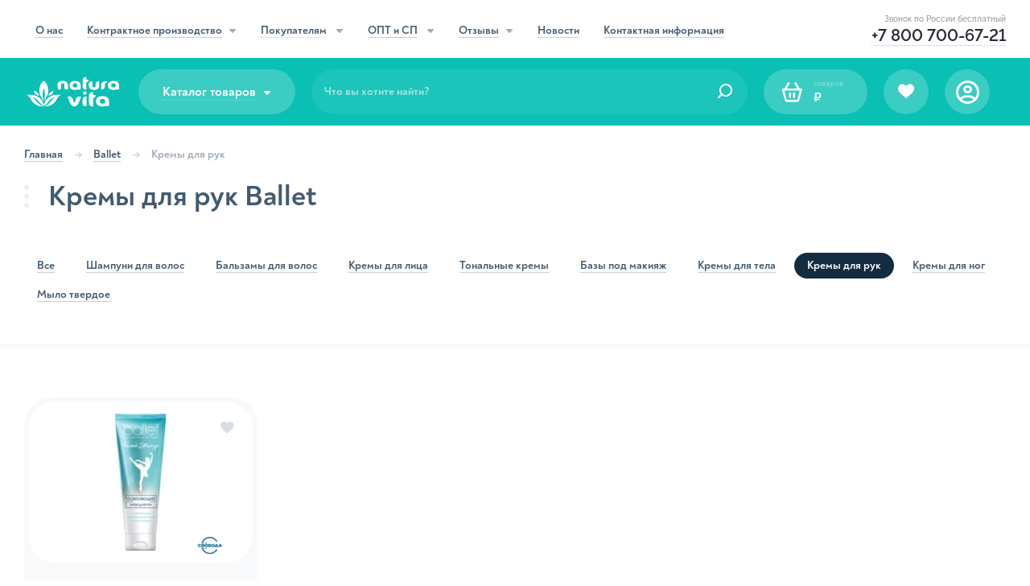

--- FILE ---
content_type: text/html; charset=UTF-8
request_url: https://natura-vita.net/ballet/kremy-dlya-ruk
body_size: 57708
content:
<!DOCTYPE html>
<html>
<head>
    <meta charset="utf-8">
    <title>Купить кремы для рук Ballet | Natura Vita</title>
    <meta name="description" content="Кремы для рук Ballet и другая уходовая косметика от фабрики «Свобода» на выгодных условиях по низким ценам. Звонок по РФ бесплатный: +7 800 700-67-21.">
    <meta name="keywords" content="крем для рук ballet, крем для рук балет, крем ballet, крем балет, купить крем для рук ballet, купить крем для рук балет, купить крем белый жемчуг" />

    <meta http-equiv="X-UA-Compatible" content="IE=edge">
    <meta name="viewport" content="width=device-width, initial-scale=1, maximum-scale=1">
    <meta name="format-detection" content="telephone=no">

    <meta name="csrf-token" id="csrf-token" content="2OdCEmuCuqWfp1sjahI1isJ7JYhC0S5RNCz2M2jf">


    <link rel="icon" href="/assets/img/favicon/favicon.ico" type="image/x-icon">
    <link rel="icon" href="/assets/img/favicon/favicon.svg" type="image/svg+xml">
    <link rel="apple-touch-icon" sizes="180x180" href="/assets/img/favicon/apple-touch-icon.png">
    <link rel="icon" type="image/png" sizes="32x32" href="/assets/img/favicon/favicon-32x32.png">
    <link rel="icon" type="image/png" sizes="16x16" href="/assets/img/favicon/favicon-16x16.png">

    <link rel="stylesheet" href="/assets/css/main.min.css?id=dae448048a072ecda14f&20181412">

    <link href="https://fonts.googleapis.com/css?family=Roboto:300,400,500,700" rel="stylesheet">

    <!--[if IE 8]>
        <link rel="stylesheet" type="text/css" href="/assets/css/ie8-only.css" />
    <![endif]-->
    <!--[if IE 7]>
        <link rel="stylesheet" type="text/css" href="css/all-ie-only.css" />
    <![endif]-->
    

    <!-- Chrome, Firefox OS and Opera -->
    <meta name="theme-color" content="#212631">
    <!-- Windows Phone -->
    <meta name="msapplication-navbutton-color" content="#212631">
    <meta name="msapplication-TileColor" content="#ffffff">
    <!-- iOS Safari -->
    <meta name="apple-mobile-web-app-status-bar-style" content="#212631">

    
    <link rel="canonical" href="https://natura-vita.net/ballet/kremy-dlya-ruk" />
</head>
<body  class="blue"  id="top">
    <!-- Yandex.Metrika counter --> <script type="text/javascript" > (function(m,e,t,r,i,k,a){m[i]=m[i]||function(){(m[i].a=m[i].a||[]).push(arguments)}; m[i].l=1*new Date();k=e.createElement(t),a=e.getElementsByTagName(t)[0],k.async=1,k.src=r,a.parentNode.insertBefore(k,a)}) (window, document, "script", "https://mc.yandex.ru/metrika/tag.js", "ym"); ym(30980176, "init", { clickmap:true, trackLinks:true, accurateTrackBounce:true, webvisor:true, trackHash:true, ecommerce:"dataLayer" }); window.dataLayer = window.dataLayer || []; </script> <noscript><div><img src="https://mc.yandex.ru/watch/30980176" style="position:absolute; left:-9999px;" alt="" /></div></noscript> <!-- /Yandex.Metrika counter -->

<!-- Top.Mail.Ru counter -->
<script type="text/javascript">
    var _tmr = window._tmr || (window._tmr = []);
    _tmr.push({id: "3279247", type: "pageView", start: (new Date()).getTime(), pid: "USER_ID"});
    (function (d, w, id) {
        if (d.getElementById(id)) return;
        var ts = d.createElement("script"); ts.type = "text/javascript"; ts.async = true; ts.id = id;
        ts.src = "https://top-fwz1.mail.ru/js/code.js";
        var f = function () {var s = d.getElementsByTagName("script")[0]; s.parentNode.insertBefore(ts, s);};
        if (w.opera == "[object Opera]") { d.addEventListener("DOMContentLoaded", f, false); } else { f(); }
    })(document, window, "tmr-code");
</script>
<noscript><div><img src="https://top-fwz1.mail.ru/counter?id=3279247;js=na" style="position:absolute;left:-9999px;" alt="Top.Mail.Ru" /></div></noscript>
<!-- /Top.Mail.Ru counter -->

    <header class="header">
        <div class="header__oldbrowser">
            <div class="container">Ваш браузер устарел. Часть функций сайта будет неактивна. Пожалуйста, обновите браузер для продолжения работы!</div>
        </div>

        <div class="header__top">
            <div class="container">
                <nav class="header__nav">
                    <div class="header__nav-item">
                                                    <a href="/about">
                                <span>О нас</span>
                            </a>
                                            </div>
                    <div class="header__nav-item">
                                                    <a href="/kontraktnoe-proizvodstvo" class="isCategory ">
                                <span>Контрактное производство</span><i class="icon-carret-down"></i>
                            </a>
                                                <div class="header__nav-bigdropdown">
                            <div class="header__nav-bigdropdown-li">
                                                                    <a href="/kontraktnoe-proizvodstvo/nashi-uslugi">
                                        <figure>
                                            <img src="/assets/img/section-dark/img-dark-1.svg" width="44" alt="Наши услуги">
                                            <img src="/assets/img/section-dark/img-1.svg" width="44" alt="Наши услуги">
                                        </figure>

                                        <span>Наши услуги</span>
                                    </a>
                                                            </div>
                            <div class="header__nav-bigdropdown-li">
                                                                    <a href="/kontraktnoe-proizvodstvo/ehtapy-rabot">
                                        <figure>
                                            <img src="/assets/img/section-dark/img-dark-2.svg" width="44" alt="Этапы работы">
                                            <img src="/assets/img/section-dark/img-2.svg" width="44" alt="Этапы работы">
                                        </figure>
                                        <span>Этапы работ</span>
                                    </a>
                                                            </div>
                            <div class="header__nav-bigdropdown-li isCategory">
                                                                    <a href="/kontraktnoe-proizvodstvo/chto-my-proizvodim" >
                                        <figure>
                                            <img src="/assets/img/section-dark/img-dark-3.svg" width="44" alt="Что производим">
                                            <img src="/assets/img/section-dark/img-3.svg" width="44" alt="Что производим">
                                        </figure>
                                        <span>Что производим</span>
                                        <i class="icon-angle-right"></i>
                                    </a>
                                                                <i class="icon-carret-down"></i>
                                <div class="header__nav-bigdropdown-services_modal">
                                    <div class="header__nav-bigdropdown-services_scroll kp_c">
                                                                                    <div class="header__nav-bigdropdown-services_ul">
                                                <div class="catalog__content-title">
                                                    <div class="dots w4">
                                                        <span></span>
                                                        <span></span>
                                                        <span></span>
                                                    </div>
                                                                                                            <a href="/kontraktnoe-proizvodstvo/chto-my-proizvodim/professionalnaya-kosmetika-dlya-salonov-krasoty">Профессиональная косметика для салонов красоты</a>
                                                                                                    </div>
                                                <ul>
                                                                                                    </ul>
                                            </div>
                                                                                    <div class="header__nav-bigdropdown-services_ul">
                                                <div class="catalog__content-title">
                                                    <div class="dots w4">
                                                        <span></span>
                                                        <span></span>
                                                        <span></span>
                                                    </div>
                                                                                                            <a href="/kontraktnoe-proizvodstvo/chto-my-proizvodim/kosmetika-dlya-lica">Средства по уходу за лицом</a>
                                                                                                    </div>
                                                <ul>
                                                                                                            <li>
                                                                                                                            <a href="/kontraktnoe-proizvodstvo/chto-my-proizvodim/toniki-i-tonery-dlya-razlichnyh-tipov-kozhi-lica">Тоники и тонеры для различных типов кожи лица</a>
                                                                                                                    </li>
                                                                                                            <li>
                                                                                                                            <a href="/kontraktnoe-proizvodstvo/chto-my-proizvodim/geli-dlya-umyvaniya">Гели для умывания</a>
                                                                                                                    </li>
                                                                                                            <li>
                                                                                                                            <a href="/kontraktnoe-proizvodstvo/chto-my-proizvodim/gidrofilnye-masla-dlya-lica">Гидрофильные масла для лица</a>
                                                                                                                    </li>
                                                                                                            <li>
                                                                                                                            <a href="/kontraktnoe-proizvodstvo/chto-my-proizvodim/kremy-dlya-razlichnyh-tipov-kozhi-lica">Кремы для различных типов кожи лица</a>
                                                                                                                    </li>
                                                                                                            <li>
                                                                                                                            <a href="/kontraktnoe-proizvodstvo/chto-my-proizvodim/kremy-i-flyuidy-dlya-glaz">Кремы и флюиды для глаз</a>
                                                                                                                    </li>
                                                                                                            <li>
                                                                                                                            <a href="/kontraktnoe-proizvodstvo/chto-my-proizvodim/kremy-dlya-lica-razlichnoi-funkcionalnosti">Кремы для лица различной функциональности</a>
                                                                                                                    </li>
                                                                                                            <li>
                                                                                                                            <a href="/kontraktnoe-proizvodstvo/chto-my-proizvodim/kremy-dlya-lica-s-razlichnym-faktorom-spf">Кремы с различным фактором SPF</a>
                                                                                                                    </li>
                                                                                                            <li>
                                                                                                                            <a href="/kontraktnoe-proizvodstvo/chto-my-proizvodim/penki-dlya-umyvaniya-dlya-razlichnyh-tipov-kozhi-lica">Пенки для умывания для различных типов кожи лица</a>
                                                                                                                    </li>
                                                                                                            <li>
                                                                                                                            <a href="/kontraktnoe-proizvodstvo/chto-my-proizvodim/maski-dlya-lica">Маски для лица, в т. ч. экспресс-маски, альгинатные, гипсовые, маски-пленки, глиняные</a>
                                                                                                                    </li>
                                                                                                            <li>
                                                                                                                            <a href="/kontraktnoe-proizvodstvo/chto-my-proizvodim/micellyarnaya-voda">Мицеллярная вода</a>
                                                                                                                    </li>
                                                                                                            <li>
                                                                                                                            <a href="/kontraktnoe-proizvodstvo/chto-my-proizvodim/syvorotki-dlya-lica">Сыворотки для лица</a>
                                                                                                                    </li>
                                                                                                            <li>
                                                                                                                            <a href="/kontraktnoe-proizvodstvo/chto-my-proizvodim/essencii-dlya-lica">Эссенции для лица</a>
                                                                                                                    </li>
                                                                                                            <li>
                                                                                                                            <a href="/kontraktnoe-proizvodstvo/chto-my-proizvodim/pilingi-i-skraby-dlya-lica">Пилинги и скрабы для лица</a>
                                                                                                                    </li>
                                                                                                            <li>
                                                                                                                            <a href="/kontraktnoe-proizvodstvo/chto-my-proizvodim/enzimnaya-pudra-dlya-lica">Энзимная пудра для лица</a>
                                                                                                                    </li>
                                                                                                            <li>
                                                                                                                            <a href="/kontraktnoe-proizvodstvo/chto-my-proizvodim/mnogofunkcionalnye-geli-dlya-lica">Многофункциональные гели для лица</a>
                                                                                                                    </li>
                                                                                                            <li>
                                                                                                                            <a href="/kontraktnoe-proizvodstvo/chto-my-proizvodim/mnogofunkcionalnye-kremy-dlya-lica">Многофункциональные кремы для лица</a>
                                                                                                                    </li>
                                                                                                    </ul>
                                            </div>
                                                                                    <div class="header__nav-bigdropdown-services_ul">
                                                <div class="catalog__content-title">
                                                    <div class="dots w4">
                                                        <span></span>
                                                        <span></span>
                                                        <span></span>
                                                    </div>
                                                                                                            <a href="/kontraktnoe-proizvodstvo/chto-my-proizvodim/kosmetika-dlya-volos">Средства по уходу за волосами</a>
                                                                                                    </div>
                                                <ul>
                                                                                                            <li>
                                                                                                                            <a href="/kontraktnoe-proizvodstvo/chto-my-proizvodim/bessulfatnye-shampuni-dlya-vsekh-tipov-volos">Бессульфатные шампуни для всех типов волос</a>
                                                                                                                    </li>
                                                                                                            <li>
                                                                                                                            <a href="/kontraktnoe-proizvodstvo/chto-my-proizvodim/shampuni-dlya-razlichnyh-tipov-volos">Шампуни для различных типов волос</a>
                                                                                                                    </li>
                                                                                                            <li>
                                                                                                                            <a href="/kontraktnoe-proizvodstvo/chto-my-proizvodim/kremy-i-masla-dlya-volos">Кремы и масла для волос</a>
                                                                                                                    </li>
                                                                                                            <li>
                                                                                                                            <a href="/kontraktnoe-proizvodstvo/chto-my-proizvodim/maski-dlya-razlichnyh-tipov-volos">Маски для различных типов волос</a>
                                                                                                                    </li>
                                                                                                            <li>
                                                                                                                            <a href="/kontraktnoe-proizvodstvo/chto-my-proizvodim/maslyanye-kompleksy-dlya-razlichnyh-tipov-volos">Масляные комплексы для различных типов волос</a>
                                                                                                                    </li>
                                                                                                            <li>
                                                                                                                            <a href="/kontraktnoe-proizvodstvo/chto-my-proizvodim/produkty-dlya-rosta-volos-losony-masla-syvorotki">Продукты для роста волос: лосьоны, масла, сыворотки</a>
                                                                                                                    </li>
                                                                                                            <li>
                                                                                                                            <a href="/kontraktnoe-proizvodstvo/chto-my-proizvodim/sprei-i-balzamy-dlya-volos">Спреи и бальзамы, в т. ч. несмываемые</a>
                                                                                                                    </li>
                                                                                                            <li>
                                                                                                                            <a href="/kontraktnoe-proizvodstvo/chto-my-proizvodim/syvorotki-i-ehssencii-dlya-volos">Сыворотки и эссенции для волос</a>
                                                                                                                    </li>
                                                                                                            <li>
                                                                                                                            <a href="/kontraktnoe-proizvodstvo/chto-my-proizvodim/tvyordye-shampuni-i-kondicionery-dlya-volos">Твёрдые шампуни и кондиционеры для волос</a>
                                                                                                                    </li>
                                                                                                            <li>
                                                                                                                            <a href="/kontraktnoe-proizvodstvo/chto-my-proizvodim/termozashchitnye-sprei-dlya-volos">Термозащитные спреи для волос</a>
                                                                                                                    </li>
                                                                                                    </ul>
                                            </div>
                                                                                    <div class="header__nav-bigdropdown-services_ul">
                                                <div class="catalog__content-title">
                                                    <div class="dots w4">
                                                        <span></span>
                                                        <span></span>
                                                        <span></span>
                                                    </div>
                                                                                                            <a href="/kontraktnoe-proizvodstvo/chto-my-proizvodim/sredstva-dlya-ukladki-volos">Средства для укладки волос</a>
                                                                                                    </div>
                                                <ul>
                                                                                                            <li>
                                                                                                                            <a href="/kontraktnoe-proizvodstvo/chto-my-proizvodim/geli-dlya-ukladki-volos">Гели для укладки волос</a>
                                                                                                                    </li>
                                                                                                            <li>
                                                                                                                            <a href="/kontraktnoe-proizvodstvo/chto-my-proizvodim/kremi-dlya-ukladki-volos">Кремы для укладки волос</a>
                                                                                                                    </li>
                                                                                                            <li>
                                                                                                                            <a href="/kontraktnoe-proizvodstvo/chto-my-proizvodim/voski-dlya-ukladki-volos">Воски для укладки волос</a>
                                                                                                                    </li>
                                                                                                            <li>
                                                                                                                            <a href="/kontraktnoe-proizvodstvo/chto-my-proizvodim/sprei-dlya-ukladki-volos">Спреи для укладки волос</a>
                                                                                                                    </li>
                                                                                                    </ul>
                                            </div>
                                                                                    <div class="header__nav-bigdropdown-services_ul">
                                                <div class="catalog__content-title">
                                                    <div class="dots w4">
                                                        <span></span>
                                                        <span></span>
                                                        <span></span>
                                                    </div>
                                                                                                            <a href="/kontraktnoe-proizvodstvo/chto-my-proizvodim/kosmetika-dlya-tela">Средства по уходу за телом</a>
                                                                                                    </div>
                                                <ul>
                                                                                                            <li>
                                                                                                                            <a href="/kontraktnoe-proizvodstvo/chto-my-proizvodim/geli-dlya-dusha">Гели для душа, в т. ч. и бессульфатные</a>
                                                                                                                    </li>
                                                                                                            <li>
                                                                                                                            <a href="/kontraktnoe-proizvodstvo/chto-my-proizvodim/naturalnoe-myagkoe-mylo">Натуральное мягкое мыло</a>
                                                                                                                    </li>
                                                                                                            <li>
                                                                                                                            <a href="/kontraktnoe-proizvodstvo/chto-my-proizvodim/naturalnye-skraby-dlya-tela">Натуральные сахарные и соляные скрабы для тела</a>
                                                                                                                    </li>
                                                                                                            <li>
                                                                                                                            <a href="/kontraktnoe-proizvodstvo/chto-my-proizvodim/sol-dlya-vann">Соль для ванн</a>
                                                                                                                    </li>
                                                                                                            <li>
                                                                                                                            <a href="/kontraktnoe-proizvodstvo/chto-my-proizvodim/battery-dlya-tela">Баттеры для тела, в т. ч. и натуральные</a>
                                                                                                                    </li>
                                                                                                            <li>
                                                                                                                            <a href="/kontraktnoe-proizvodstvo/chto-my-proizvodim/kremy-dlya-tela">Кремы для тела, в т. ч. и натуральные</a>
                                                                                                                    </li>
                                                                                                            <li>
                                                                                                                            <a href="/kontraktnoe-proizvodstvo/chto-my-proizvodim/naturalnoe-travyanoe-mylo-beldi">Натуральное травяное мыло бельди</a>
                                                                                                                    </li>
                                                                                                            <li>
                                                                                                                            <a href="/kontraktnoe-proizvodstvo/chto-my-proizvodim/gustoe-pennoe-mylo">Густое пенное мыло</a>
                                                                                                                    </li>
                                                                                                            <li>
                                                                                                                            <a href="/kontraktnoe-proizvodstvo/chto-my-proizvodim/maslo-dlya-tela-i-massazhnoe-maslo">Масло для тела и массажное масло</a>
                                                                                                                    </li>
                                                                                                            <li>
                                                                                                                            <a href="/kontraktnoe-proizvodstvo/chto-my-proizvodim/pilingi-s-aha-i-bha-kislotami">Пилинги с AHA- и BHA-кислотами</a>
                                                                                                                    </li>
                                                                                                    </ul>
                                            </div>
                                                                                    <div class="header__nav-bigdropdown-services_ul">
                                                <div class="catalog__content-title">
                                                    <div class="dots w4">
                                                        <span></span>
                                                        <span></span>
                                                        <span></span>
                                                    </div>
                                                                                                            <a href="/kontraktnoe-proizvodstvo/chto-my-proizvodim/sredstva-po-uhodu-za-rukami">Средства по уходу за руками</a>
                                                                                                    </div>
                                                <ul>
                                                                                                            <li>
                                                                                                                            <a href="/kontraktnoe-proizvodstvo/chto-my-proizvodim/kremy-dlya-ruk">Кремы питательные, увлажняющие, антивозрастные и т. д.</a>
                                                                                                                    </li>
                                                                                                            <li>
                                                                                                                            <a href="/kontraktnoe-proizvodstvo/chto-my-proizvodim/balzamy-dlya-ruk">Бальзамы для рук</a>
                                                                                                                    </li>
                                                                                                            <li>
                                                                                                                            <a href="/kontraktnoe-proizvodstvo/chto-my-proizvodim/losony-dlya-ruk">Лосьоны для рук</a>
                                                                                                                    </li>
                                                                                                            <li>
                                                                                                                            <a href="/kontraktnoe-proizvodstvo/chto-my-proizvodim/skraby-i-pilingi-dlya-ruk">Скрабы и пилинги</a>
                                                                                                                    </li>
                                                                                                            <li>
                                                                                                                            <a href="/kontraktnoe-proizvodstvo/chto-my-proizvodim/maski-dlya-ruk">Маски для рук</a>
                                                                                                                    </li>
                                                                                                            <li>
                                                                                                                            <a href="/kontraktnoe-proizvodstvo/chto-my-proizvodim/sredstva-dlya-kutikuly">Средства для кутикулы</a>
                                                                                                                    </li>
                                                                                                    </ul>
                                            </div>
                                                                                    <div class="header__nav-bigdropdown-services_ul">
                                                <div class="catalog__content-title">
                                                    <div class="dots w4">
                                                        <span></span>
                                                        <span></span>
                                                        <span></span>
                                                    </div>
                                                                                                            <a href="/kontraktnoe-proizvodstvo/chto-my-proizvodim/kosmetika-dlya-nog">Средства по уходу за ногами</a>
                                                                                                    </div>
                                                <ul>
                                                                                                            <li>
                                                                                                                            <a href="/kontraktnoe-proizvodstvo/chto-my-proizvodim/kremy-dlya-nog">Кремы для ног</a>
                                                                                                                    </li>
                                                                                                            <li>
                                                                                                                            <a href="/kontraktnoe-proizvodstvo/chto-my-proizvodim/losony-dlya-nog">Лосьоны для ног</a>
                                                                                                                    </li>
                                                                                                            <li>
                                                                                                                            <a href="/kontraktnoe-proizvodstvo/chto-my-proizvodim/skraby-dlya-nog">Скрабы для ног</a>
                                                                                                                    </li>
                                                                                                            <li>
                                                                                                                            <a href="/kontraktnoe-proizvodstvo/chto-my-proizvodim/geli-dlya-nog">Гели для ног</a>
                                                                                                                    </li>
                                                                                                            <li>
                                                                                                                            <a href="/kontraktnoe-proizvodstvo/chto-my-proizvodim/sogrevayushchie-i-ohlazhdayushchie-kremy-dlya-nog">Согревающие и охлаждающие кремы для ног</a>
                                                                                                                    </li>
                                                                                                            <li>
                                                                                                                            <a href="/kontraktnoe-proizvodstvo/chto-my-proizvodim/kremy-ot-ustalosti-nog">Кремы от усталости ног</a>
                                                                                                                    </li>
                                                                                                    </ul>
                                            </div>
                                                                                    <div class="header__nav-bigdropdown-services_ul">
                                                <div class="catalog__content-title">
                                                    <div class="dots w4">
                                                        <span></span>
                                                        <span></span>
                                                        <span></span>
                                                    </div>
                                                                                                            <a href="/kontraktnoe-proizvodstvo/chto-my-proizvodim/detskaya-kosmetika">Косметика для детей, включая 0+</a>
                                                                                                    </div>
                                                <ul>
                                                                                                            <li>
                                                                                                                            <a href="/kontraktnoe-proizvodstvo/chto-my-proizvodim/detskie-shampuni">Детские шампуни</a>
                                                                                                                    </li>
                                                                                                            <li>
                                                                                                                            <a href="/kontraktnoe-proizvodstvo/chto-my-proizvodim/detskie-penki">Детские пенки</a>
                                                                                                                    </li>
                                                                                                            <li>
                                                                                                                            <a href="/kontraktnoe-proizvodstvo/chto-my-proizvodim/detskie-kremy">Детские кремы</a>
                                                                                                                    </li>
                                                                                                            <li>
                                                                                                                            <a href="/kontraktnoe-proizvodstvo/chto-my-proizvodim/detskie-losony">Детские лосьоны</a>
                                                                                                                    </li>
                                                                                                            <li>
                                                                                                                            <a href="/kontraktnoe-proizvodstvo/chto-my-proizvodim/detskie-balzamy">Детские бальзамы</a>
                                                                                                                    </li>
                                                                                                            <li>
                                                                                                                            <a href="/kontraktnoe-proizvodstvo/chto-my-proizvodim/detskie-geli">Детские гели</a>
                                                                                                                    </li>
                                                                                                            <li>
                                                                                                                            <a href="/kontraktnoe-proizvodstvo/chto-my-proizvodim/detskie-masla">Детские масла</a>
                                                                                                                    </li>
                                                                                                            <li>
                                                                                                                            <a href="/kontraktnoe-proizvodstvo/chto-my-proizvodim/sredstva-dlya-kupaniya-detej">Средства для купания детей</a>
                                                                                                                    </li>
                                                                                                    </ul>
                                            </div>
                                                                                    <div class="header__nav-bigdropdown-services_ul">
                                                <div class="catalog__content-title">
                                                    <div class="dots w4">
                                                        <span></span>
                                                        <span></span>
                                                        <span></span>
                                                    </div>
                                                                                                            <a href="/kontraktnoe-proizvodstvo/chto-my-proizvodim/solncezashchitnaya-kosmetika-s-spf">Солнцезащитная косметика</a>
                                                                                                    </div>
                                                <ul>
                                                                                                    </ul>
                                            </div>
                                                                                    <div class="header__nav-bigdropdown-services_ul">
                                                <div class="catalog__content-title">
                                                    <div class="dots w4">
                                                        <span></span>
                                                        <span></span>
                                                        <span></span>
                                                    </div>
                                                                                                            <a href="/kontraktnoe-proizvodstvo/chto-my-proizvodim/kosmeticheskaya-produkciya-dlya-barbershopov">Продукция для барбершопов</a>
                                                                                                    </div>
                                                <ul>
                                                                                                            <li>
                                                                                                                            <a href="/kontraktnoe-proizvodstvo/chto-my-proizvodim/balzamy">Бальзамы</a>
                                                                                                                    </li>
                                                                                                            <li>
                                                                                                                            <a href="/kontraktnoe-proizvodstvo/chto-my-proizvodim/voski">Воски</a>
                                                                                                                    </li>
                                                                                                            <li>
                                                                                                                            <a href="/kontraktnoe-proizvodstvo/chto-my-proizvodim/gliny">Глины</a>
                                                                                                                    </li>
                                                                                                            <li>
                                                                                                                            <a href="/kontraktnoe-proizvodstvo/chto-my-proizvodim/pasty">Пасты</a>
                                                                                                                    </li>
                                                                                                            <li>
                                                                                                                            <a href="/kontraktnoe-proizvodstvo/chto-my-proizvodim/shampuni">Шампуни</a>
                                                                                                                    </li>
                                                                                                            <li>
                                                                                                                            <a href="/kontraktnoe-proizvodstvo/chto-my-proizvodim/geli-dlya-dusha-dlya-berbershopov">Гели для душа</a>
                                                                                                                    </li>
                                                                                                            <li>
                                                                                                                            <a href="/kontraktnoe-proizvodstvo/chto-my-proizvodim/solevye-sprei">Солевые спреи</a>
                                                                                                                    </li>
                                                                                                            <li>
                                                                                                                            <a href="/kontraktnoe-proizvodstvo/chto-my-proizvodim/sredstva-dlya-rosta-borody">Средства для роста бороды</a>
                                                                                                                    </li>
                                                                                                            <li>
                                                                                                                            <a href="/kontraktnoe-proizvodstvo/chto-my-proizvodim/balzamy-i-masla-dlya-uhoda-za-gubami">Бальзамы и масла для ухода за губами</a>
                                                                                                                    </li>
                                                                                                    </ul>
                                            </div>
                                                                                    <div class="header__nav-bigdropdown-services_ul">
                                                <div class="catalog__content-title">
                                                    <div class="dots w4">
                                                        <span></span>
                                                        <span></span>
                                                        <span></span>
                                                    </div>
                                                                                                            <a href="/kontraktnoe-proizvodstvo/chto-my-proizvodim/kosmeticheskaya-produkciya-dlya-tatu-salonov">Продукция для тату-салонов</a>
                                                                                                    </div>
                                                <ul>
                                                                                                    </ul>
                                            </div>
                                                                                    <div class="header__nav-bigdropdown-services_ul">
                                                <div class="catalog__content-title">
                                                    <div class="dots w4">
                                                        <span></span>
                                                        <span></span>
                                                        <span></span>
                                                    </div>
                                                                                                            <a href="/kontraktnoe-proizvodstvo/chto-my-proizvodim/uhodovye-sredstva-dlya-resnic-i-brovey">Уходовые средства для ресниц и бровей</a>
                                                                                                    </div>
                                                <ul>
                                                                                                            <li>
                                                                                                                            <a href="/kontraktnoe-proizvodstvo/chto-my-proizvodim/sredstva-dlya-rosta-resnic">Средства для роста ресниц</a>
                                                                                                                    </li>
                                                                                                            <li>
                                                                                                                            <a href="/kontraktnoe-proizvodstvo/chto-my-proizvodim/penki-dlya-promyvaniya-resnic-i-brovey">Пенки для промывания</a>
                                                                                                                    </li>
                                                                                                            <li>
                                                                                                                            <a href="/kontraktnoe-proizvodstvo/chto-my-proizvodim/zakrepitel-dlya-resnic">Закрепитель для ресниц</a>
                                                                                                                    </li>
                                                                                                    </ul>
                                            </div>
                                                                                    <div class="header__nav-bigdropdown-services_ul">
                                                <div class="catalog__content-title">
                                                    <div class="dots w4">
                                                        <span></span>
                                                        <span></span>
                                                        <span></span>
                                                    </div>
                                                                                                            <a href="/kontraktnoe-proizvodstvo/chto-my-proizvodim/kosmetika-dlya-muzhchin">Косметика для мужчин</a>
                                                                                                    </div>
                                                <ul>
                                                                                                            <li>
                                                                                                                            <a href="/kontraktnoe-proizvodstvo/chto-my-proizvodim/sredstva-dlya-i-posle-britya">Средства для и после бритья, за исключением аэрозольной продукции</a>
                                                                                                                    </li>
                                                                                                            <li>
                                                                                                                            <a href="/kontraktnoe-proizvodstvo/chto-my-proizvodim/muzhskie-kremy-dlya-lica">Кремы для лица</a>
                                                                                                                    </li>
                                                                                                            <li>
                                                                                                                            <a href="/kontraktnoe-proizvodstvo/chto-my-proizvodim/muzhskie-shampuni-dlya-volos">Шампуни для волос</a>
                                                                                                                    </li>
                                                                                                            <li>
                                                                                                                            <a href="/kontraktnoe-proizvodstvo/chto-my-proizvodim/muzhskie-geli-dlya-dusha">Гели для душа</a>
                                                                                                                    </li>
                                                                                                            <li>
                                                                                                                            <a href="/kontraktnoe-proizvodstvo/chto-my-proizvodim/ukladochnye-sredstva-dlya-muzhchin">Укладочные средства</a>
                                                                                                                    </li>
                                                                                                    </ul>
                                            </div>
                                                                                    <div class="header__nav-bigdropdown-services_ul">
                                                <div class="catalog__content-title">
                                                    <div class="dots w4">
                                                        <span></span>
                                                        <span></span>
                                                        <span></span>
                                                    </div>
                                                                                                            <a href="/kontraktnoe-proizvodstvo/chto-my-proizvodim/naturalnaya-i-organicheskaya-kosmetika">Натуральная и органическая косметика</a>
                                                                                                    </div>
                                                <ul>
                                                                                                            <li>
                                                                                                                            <a href="/kontraktnoe-proizvodstvo/chto-my-proizvodim/myagkoe-i-tverdoe-mylo">Мягкое и твердое мыло</a>
                                                                                                                    </li>
                                                                                                            <li>
                                                                                                                            <a href="/kontraktnoe-proizvodstvo/chto-my-proizvodim/tonanyj-krem">Тональные кремы</a>
                                                                                                                    </li>
                                                                                                            <li>
                                                                                                                            <a href="/kontraktnoe-proizvodstvo/chto-my-proizvodim/dezodoranty">Дезодоранты</a>
                                                                                                                    </li>
                                                                                                            <li>
                                                                                                                            <a href="/kontraktnoe-proizvodstvo/chto-my-proizvodim/peny-dlya-vann">Пены для ванн</a>
                                                                                                                    </li>
                                                                                                            <li>
                                                                                                                            <a href="/kontraktnoe-proizvodstvo/chto-my-proizvodim/zhidkoe-mylo">Жидкое мыло</a>
                                                                                                                    </li>
                                                                                                            <li>
                                                                                                                            <a href="/kontraktnoe-proizvodstvo/chto-my-proizvodim/naturalnye-i-organicheskie-kremy-dlya-ruk">Кремы для рук</a>
                                                                                                                    </li>
                                                                                                            <li>
                                                                                                                            <a href="/kontraktnoe-proizvodstvo/chto-my-proizvodim/naturalnye-i-organicheskie-kremy-dlya-nog">Кремы для ног</a>
                                                                                                                    </li>
                                                                                                            <li>
                                                                                                                            <a href="/kontraktnoe-proizvodstvo/chto-my-proizvodim/naturalnye-i-organicheskie-skraby">Скрабы, в т. ч. сухие</a>
                                                                                                                    </li>
                                                                                                            <li>
                                                                                                                            <a href="/kontraktnoe-proizvodstvo/chto-my-proizvodim/naturalnye-i-organicheskie-shampuni-dlya-volos">Шампуни для волос</a>
                                                                                                                    </li>
                                                                                                            <li>
                                                                                                                            <a href="/kontraktnoe-proizvodstvo/chto-my-proizvodim/naturalnye-i-organicheskie-maski-dlya-lica-tela-i-volos">Маски для лица, тела и волос</a>
                                                                                                                    </li>
                                                                                                            <li>
                                                                                                                            <a href="/kontraktnoe-proizvodstvo/chto-my-proizvodim/gidrofilnye-masla">Гидрофильные масла</a>
                                                                                                                    </li>
                                                                                                            <li>
                                                                                                                            <a href="/kontraktnoe-proizvodstvo/chto-my-proizvodim/organicheskie-kremy-dlya-lica">Кремы для лица</a>
                                                                                                                    </li>
                                                                                                            <li>
                                                                                                                            <a href="/kontraktnoe-proizvodstvo/chto-my-proizvodim/organicheskie-balzamy-dlya-gub">Бальзамы для губ</a>
                                                                                                                    </li>
                                                                                                    </ul>
                                            </div>
                                                                                    <div class="header__nav-bigdropdown-services_ul">
                                                <div class="catalog__content-title">
                                                    <div class="dots w4">
                                                        <span></span>
                                                        <span></span>
                                                        <span></span>
                                                    </div>
                                                                                                            <a href="/kontraktnoe-proizvodstvo/chto-my-proizvodim/kosmetika-dlya-zhivotnyh">Косметика для животных</a>
                                                                                                    </div>
                                                <ul>
                                                                                                            <li>
                                                                                                                            <a href="/kontraktnoe-proizvodstvo/chto-my-proizvodim/mylo-dlya-mytya-lap">Мыло для мытья лап</a>
                                                                                                                    </li>
                                                                                                            <li>
                                                                                                                            <a href="/kontraktnoe-proizvodstvo/chto-my-proizvodim/geli-dlya-mytya-lap">Гели для мытья лап</a>
                                                                                                                    </li>
                                                                                                            <li>
                                                                                                                            <a href="/kontraktnoe-proizvodstvo/chto-my-proizvodim/shampuni-dlya-shersti">Шампуни для шерсти</a>
                                                                                                                    </li>
                                                                                                    </ul>
                                            </div>
                                                                                    <div class="header__nav-bigdropdown-services_ul">
                                                <div class="catalog__content-title">
                                                    <div class="dots w4">
                                                        <span></span>
                                                        <span></span>
                                                        <span></span>
                                                    </div>
                                                                                                            Бытовая химия и гигиена
                                                                                                    </div>
                                                <ul>
                                                                                                            <li>
                                                                                                                            <a href="/kontraktnoe-proizvodstvo/chto-my-proizvodim/zubnaya-pasta">Зубные пасты</a>
                                                                                                                    </li>
                                                                                                    </ul>
                                            </div>
                                                                            </div>
                                </div>
                            </div>
                            <div class="header__nav-bigdropdown-li">
                                                                    <a href="/kontraktnoe-proizvodstvo/voprosy-i-otvety">
                                        <figure>
                                            <img src="/assets/img/section-dark/img-dark-4.svg" width="44" alt="Частые вопросы">
                                            <img src="/assets/img/section-dark/img-4.svg" width="44" alt="Частые вопросы">
                                        </figure>
                                        <span>Частые вопросы</span>
                                    </a>
                                                            </div>
                            <div class="header__nav-bigdropdown-li">
                                                                    <a href="/kontraktnoe-proizvodstvo/prajs-listy">
                                        <figure>
                                            <img src="/assets/img/section-dark/img-dark-5.svg" width="44" alt="Прайс-листы">
                                            <img src="/assets/img/section-dark/img-5.svg" width="44" alt="Прайс-листы">
                                        </figure>
                                        <span>Прайс-листы</span>
                                        <i class="icon-angle-right"></i>
                                    </a>
                                                                <i class="icon-carret-down"></i>
                                <div class="header__nav-bigdropdown-services_modal">
                                    <div class="header__nav-bigdropdown-services_scroll pl_c">
                                        <div class="header__nav-bigdropdown-services_ul">
                                                                                    <div class="catalog__content-title">
                                                <div class="dots w4">
                                                    <span></span>
                                                    <span></span>
                                                    <span></span>
                                                </div>
                                                <a href="/kontraktnoe-proizvodstvo/prajs-listy/stoimost-raboty">Стоимость работы</a>
                                            </div>
                                                                                        <div class="catalog__content-title">
                                                <div class="dots w4">
                                                    <span></span>
                                                    <span></span>
                                                    <span></span>
                                                </div>
                                                <a href="/kontraktnoe-proizvodstvo/prajs-listy/klinicheskaya-ehffektivnost">Клиническая эффективность</a>
                                            </div>
                                                                                        <div class="catalog__content-title">
                                                <div class="dots w4">
                                                    <span></span>
                                                    <span></span>
                                                    <span></span>
                                                </div>
                                                <a href="/kontraktnoe-proizvodstvo/prajs-listy/otdushki">Отдушки</a>
                                            </div>
                                                                                        <div class="catalog__content-title">
                                                <div class="dots w4">
                                                    <span></span>
                                                    <span></span>
                                                    <span></span>
                                                </div>
                                                <a href="/kontraktnoe-proizvodstvo/prajs-listy/gotovye-receptury">Готовые рецептуры</a>
                                            </div>
                                                                                    </div>
                                    </div>
                                </div>
                            </div>
                            <div class="header__nav-bigdropdown-li">
                                                                    <a href="/kontraktnoe-proizvodstvo/tekhnicheskoe-zadanie">
                                        <figure>
                                            <img src="/assets/img/section-dark/img-dark-6.svg" width="44" alt="Тех. задание">
                                            <img src="/assets/img/section-dark/img-6.svg" width="44" alt="Тех. задание">
                                        </figure>
                                        <span>Тех. задание</span>
                                    </a>
                                                            </div>
                        </div>
                    </div>
                    <div class="header__nav-item">
                        <span class="isCategory">
                            <span class="is-dotted">Покупателям</span>
                            <i class="icon-carret-down"></i>
                        </span>
                        <div class="header__nav-dropdown">
                            <div class="header__nav-dropdown-item">
                                                                    <a href="/delivery">Доставка и оплата</a>
                                                            </div>
                            <div class="header__nav-dropdown-item">
                                                                    <a href="/shops">Где купить</a>
                                                            </div>
                            <div class="header__nav-dropdown-item">
                                                                    <a href="/information">Полезная информация</a>
                                                            </div>
                            <div class="header__nav-dropdown-item">
                                                                    <a href="/promotion">Акции</a>
                                                            </div>
                        </div>
                    </div>
                    <div class="header__nav-item">
                        <span class="isCategory">
                            <span>ОПТ и СП</span>
                            <i class="icon-carret-down"></i>
                        </span>
                        <div class="header__nav-dropdown">
                            <div class="header__nav-dropdown-item">
                                                                    <a href="/optovym-pokupatelyam">Оптовым покупателям</a>
                                                            </div>
                            <div class="header__nav-dropdown-item">
                                                                    <a href="/sovmestnye-pokupki">Совместные покупки</a>
                                                            </div>
                        </div>
                    </div>
                    <div class="header__nav-item">
                        <span class="isCategory"><span>Отзывы</span><i class="icon-carret-down"></i></span>
                        <div class="header__nav-dropdown">
                            <div class="header__nav-dropdown-item">
                                                                    <a href="/reviews">Отзывы о товарах</a>
                                                            </div>
                            <div class="header__nav-dropdown-item">
                                                                    <a href="/reviews-irecommend">Отзывы IRecommend</a>
                                                            </div>
                            <div class="header__nav-dropdown-item">
                                                                    <a href="/video">Видео</a>
                                                            </div>
                        </div>
                    </div>
                    <div class="header__nav-item">
                                                    <a href="/news"><span>Новости</span></a>
                                            </div>
                    <div class="header__nav-item">
                                                    <a href="/contacts"><span>Контактная информация</span></a>
                                            </div>
                </nav>
                <div class="header__top-call">
                    <span>Звонок по России бесплатный</span>
                    <a href="tel:+7 800 700-67-21"><span>+7 800 700-67-21</span><i class="icon-phone-call"></i></a>
                </div>
            </div>
        </div>
        <div class="header__main">
            <div class="container">
                                    <a href="/" class="header__logo">
                        <picture>
                            <source media="(min-width: 992px)" srcset="/assets/img/logo/img-1.svg">
                            <img src="/assets/img/logo/img-2.svg" alt="Логотип 'Natura Vita'">
                        </picture>
                    </a>
                                <button class="header__catalog-open catalog__open">
                    <span>Каталог товаров</span>
                    <i class="icon-carret-down"></i>
                </button>

                <div id="search" class="header__search">
                    <search/>
                </div>

                <div id="basket">
                    <basket/>
                </div>

                
                <div id="favorite">
                    <favorite/>
                </div>


                
                <div class="header__profile-wrapper">
                    <button data-href="/account" class="header__profile icon-profile-2 account__open"  style="display: none" ></button>

                                            <button class="header__profile icon-profile-2 profile__open"></button>
                        <div class="header__profile-modal">
                            <div class="header__profile-modal-title">
                                Личный кабинет
                                <div class="dots w4">
                                    <span></span>
                                    <span></span>
                                    <span></span>
                                </div>
                                <div class="header__profile-modal-icon icon-profile-2"></div>
                            </div>
                            <div class="header__profile-link-wrapper">
                                <button class="header__profile-link profile-login">Войти в личный кабинет</button>
                                <button class="header__profile-link profile-register">Зарегистрироваться</button>
                            </div>
                        </div>
                                    </div>

                <div class="header__main--mobile">
                    <div id="search-mobile" class="mobile-search">
                        <search-mobile/>
                    </div>
                    <a href="tel:+7 800 700-67-21" class="header__main-call icon-phone-call"></a>
                    <div class="section-cart">
                        <button class="header__main-cart icon-cart cart__open"></button>
                    </div>
                    <button class="header__burger">
                        <span></span>
                        <span></span>
                        <span></span>
                    </button>
                </div>
            </div>
        </div>

        <div class="header__dropdown">
            <div class="container">
                <div class="catalog">
                    <div class="catalog__top">
                        <div class="catalog__title">
                            Каталог
                            <div class="dots w4">
                                <span></span>
                                <span></span>
                                <span></span>
                            </div>
                        </div>
                        <div class="tabs" data-tabs="catalogMobile">
                            <button class="tabs__btn active" data-catalog="Каталог"><span>Каталог</span></button>
                            <button class="tabs__btn" data-catalog="Серии"><span>Серии</span></button>
                            <button class="tabs__btn" data-catalog="Производители"><span>Производители</span></button>
                        </div>
                    </div>
                    <div class="tabs__content-wrap" data-tabs="catalogMobile">
                        <div class="tabs__content" data-catalog="Каталог" style="display: block;">
                                                                                                <div class="catalog__spoiler">
                                        <div class="catalog__spoiler-title">
                                            <svg>
                                                <use xlink:href="#catalog-telo"></use>
                                            </svg>
                                            <div class="catalog__spoiler-title-wrapper">
                                                                                                    <a href="/telo">Тело</a>
                                                                                                <small>Товаров: 249</small>
                                            </div>
                                            <button class="catalog__spoiler-open icon-angle-down"></button>
                                        </div>

                                        <div class="catalog__spoiler-content">
                                                                                            <div class="catalog__spoiler-item">
                                                    <a href="/telo/geli-dlya-dusha">Гели для душа</a>
                                                    <span class="quantity">44</span>
                                                </div>
                                                                                            <div class="catalog__spoiler-item">
                                                    <a href="/telo/peny-dlya-vann">Пены для ванн</a>
                                                    <span class="quantity">18</span>
                                                </div>
                                                                                            <div class="catalog__spoiler-item">
                                                    <a href="/telo/maski-dlya-lica-i-tela">Маски для лица и тела</a>
                                                    <span class="quantity">5</span>
                                                </div>
                                                                                            <div class="catalog__spoiler-item">
                                                    <a href="/telo/balzamy-dlya-lica-i-tela">Бальзамы для лица и тела</a>
                                                    <span class="quantity">1</span>
                                                </div>
                                                                                            <div class="catalog__spoiler-item">
                                                    <a href="/telo/sprei-dlya-lica-i-tela">Спреи для лица и тела</a>
                                                    <span class="quantity">1</span>
                                                </div>
                                                                                            <div class="catalog__spoiler-item">
                                                    <a href="/telo/krem-mylo">Крем-мыло</a>
                                                    <span class="quantity">14</span>
                                                </div>
                                                                                            <div class="catalog__spoiler-item">
                                                    <a href="/telo/mylo-bannoe">Банное мыло</a>
                                                    <span class="quantity">7</span>
                                                </div>
                                                                                            <div class="catalog__spoiler-item">
                                                    <a href="/telo/mylo-gustoe">Густое мыло</a>
                                                    <span class="quantity">14</span>
                                                </div>
                                                                                            <div class="catalog__spoiler-item">
                                                    <a href="/telo/mylo-tverdoe">Твердое мыло</a>
                                                    <span class="quantity">12</span>
                                                </div>
                                                                                            <div class="catalog__spoiler-item">
                                                    <a href="/telo/chernoe-mylo">Черное мыло</a>
                                                    <span class="quantity">7</span>
                                                </div>
                                                                                            <div class="catalog__spoiler-item">
                                                    <a href="/telo/naturalnoe-mylo-ruchnoj-raboty">Натуральное мыло ручной работы</a>
                                                    <span class="quantity">8</span>
                                                </div>
                                                                                            <div class="catalog__spoiler-item">
                                                    <a href="/telo/myagkoe-naturalnoe-mylo">Мягкое натуральное мыло</a>
                                                    <span class="quantity">5</span>
                                                </div>
                                                                                            <div class="catalog__spoiler-item">
                                                    <a href="/telo/travyanoe-mylo-beldi">Травяное мыло бельди</a>
                                                    <span class="quantity">4</span>
                                                </div>
                                                                                            <div class="catalog__spoiler-item">
                                                    <a href="/telo/dermatologicheskoe-mylo">Дерматологическое мыло</a>
                                                    <span class="quantity">3</span>
                                                </div>
                                                                                            <div class="catalog__spoiler-item">
                                                    <a href="/telo/geli-dlya-ezhednevnoj-intimnoj-gigieny">Гели для ежедневной интимной гигиены</a>
                                                    <span class="quantity">4</span>
                                                </div>
                                                                                            <div class="catalog__spoiler-item">
                                                    <a href="/telo/mnogofunkcionalnye-geli">Многофункциональные гели</a>
                                                    <span class="quantity">5</span>
                                                </div>
                                                                                            <div class="catalog__spoiler-item">
                                                    <a href="/telo/maslo-dlya-tela">Масло для тела</a>
                                                    <span class="quantity">1</span>
                                                </div>
                                                                                            <div class="catalog__spoiler-item">
                                                    <a href="/telo/molochko-dlya-tela">Молочко для тела</a>
                                                    <span class="quantity">1</span>
                                                </div>
                                                                                            <div class="catalog__spoiler-item">
                                                    <a href="/telo/kremy-dlya-tela">Кремы для тела</a>
                                                    <span class="quantity">6</span>
                                                </div>
                                                                                            <div class="catalog__spoiler-item">
                                                    <a href="/telo/kremy-balzamy-dlya-tela">Кремы-бальзамы для тела</a>
                                                    <span class="quantity">3</span>
                                                </div>
                                                                                            <div class="catalog__spoiler-item">
                                                    <a href="/telo/krem-maslo">Крем-масло для тела</a>
                                                    <span class="quantity">3</span>
                                                </div>
                                                                                            <div class="catalog__spoiler-item">
                                                    <a href="/telo/balzamy-rastirki-dlya-tela">Бальзамы-растирки для тела</a>
                                                    <span class="quantity">2</span>
                                                </div>
                                                                                            <div class="catalog__spoiler-item">
                                                    <a href="/telo/geli-i-kremy-dlya-tela-i-sustavov">Гели и кремы для тела и суставов</a>
                                                    <span class="quantity">7</span>
                                                </div>
                                                                                            <div class="catalog__spoiler-item">
                                                    <a href="/telo/naturalnye-masla">Натуральные масла</a>
                                                    <span class="quantity">2</span>
                                                </div>
                                                                                            <div class="catalog__spoiler-item">
                                                    <a href="/telo/skraby-dlya-tela">Скрабы для тела</a>
                                                    <span class="quantity">15</span>
                                                </div>
                                                                                            <div class="catalog__spoiler-item">
                                                    <a href="/telo/maski-dlya-tela">Маски для тела</a>
                                                    <span class="quantity">5</span>
                                                </div>
                                                                                            <div class="catalog__spoiler-item">
                                                    <a href="/telo/naturalnye-skraby">Натуральные скрабы для тела</a>
                                                    <span class="quantity">8</span>
                                                </div>
                                                                                            <div class="catalog__spoiler-item">
                                                    <a href="/telo/sol-i-gryaz-mertvogo-morya">Соль и грязь Мертвого моря</a>
                                                    <span class="quantity">2</span>
                                                </div>
                                                                                            <div class="catalog__spoiler-item">
                                                    <a href="/telo/shungit-naturalnyj">Натуральный шунгит</a>
                                                    <span class="quantity">1</span>
                                                </div>
                                                                                            <div class="catalog__spoiler-item">
                                                    <a href="/telo/nabory">Наборы</a>
                                                    <span class="quantity">41</span>
                                                </div>
                                                                                    </div>
                                    </div>
                                                                                                                                <div class="catalog__spoiler">
                                        <div class="catalog__spoiler-title">
                                            <svg>
                                                <use xlink:href="#catalog-lico"></use>
                                            </svg>
                                            <div class="catalog__spoiler-title-wrapper">
                                                                                                    <a href="/lico">Лицо</a>
                                                                                                <small>Товаров: 158</small>
                                            </div>
                                            <button class="catalog__spoiler-open icon-angle-down"></button>
                                        </div>

                                        <div class="catalog__spoiler-content">
                                                                                            <div class="catalog__spoiler-item">
                                                    <a href="/lico/mnogofunkcionalnye-geli">Многофункциональные гели</a>
                                                    <span class="quantity">5</span>
                                                </div>
                                                                                            <div class="catalog__spoiler-item">
                                                    <a href="/lico/geli-dlya-umyvaniya">Гели для умывания</a>
                                                    <span class="quantity">10</span>
                                                </div>
                                                                                            <div class="catalog__spoiler-item">
                                                    <a href="/lico/bessulfatnye-geli-dlya-umyvaniya">Бессульфатные гели для умывания</a>
                                                    <span class="quantity">3</span>
                                                </div>
                                                                                            <div class="catalog__spoiler-item">
                                                    <a href="/lico/penki-dlya-umyvaniya">Пенки для умывания</a>
                                                    <span class="quantity">5</span>
                                                </div>
                                                                                            <div class="catalog__spoiler-item">
                                                    <a href="/lico/micellyarnaya-voda">Мицеллярная вода</a>
                                                    <span class="quantity">11</span>
                                                </div>
                                                                                            <div class="catalog__spoiler-item">
                                                    <a href="/lico/toniki-dlya-lica">Тоники для лица</a>
                                                    <span class="quantity">10</span>
                                                </div>
                                                                                            <div class="catalog__spoiler-item">
                                                    <a href="/lico/tonery-dlya-lica">Тонеры для лица</a>
                                                    <span class="quantity">2</span>
                                                </div>
                                                                                            <div class="catalog__spoiler-item">
                                                    <a href="/lico/syvorotki-dlya-lica">Сыворотки для лица</a>
                                                    <span class="quantity">13</span>
                                                </div>
                                                                                            <div class="catalog__spoiler-item">
                                                    <a href="/lico/skraby-dlya-lica">Скрабы для лица</a>
                                                    <span class="quantity">4</span>
                                                </div>
                                                                                            <div class="catalog__spoiler-item">
                                                    <a href="/lico/pilingi-dlya-lica">Пилинги для лица</a>
                                                    <span class="quantity">1</span>
                                                </div>
                                                                                            <div class="catalog__spoiler-item">
                                                    <a href="/lico/kremy-dlya-lica">Кремы для лица</a>
                                                    <span class="quantity">40</span>
                                                </div>
                                                                                            <div class="catalog__spoiler-item">
                                                    <a href="/lico/tonalnye-kremy">Тональные кремы</a>
                                                    <span class="quantity">10</span>
                                                </div>
                                                                                            <div class="catalog__spoiler-item">
                                                    <a href="/lico/bazy-pod-makiyazh">Базы под макияж</a>
                                                    <span class="quantity">1</span>
                                                </div>
                                                                                            <div class="catalog__spoiler-item">
                                                    <a href="/lico/maski-dlya-lica">Маски для лица</a>
                                                    <span class="quantity">3</span>
                                                </div>
                                                                                            <div class="catalog__spoiler-item">
                                                    <a href="/lico/naturalnye-masla">Натуральные масла</a>
                                                    <span class="quantity">2</span>
                                                </div>
                                                                                            <div class="catalog__spoiler-item">
                                                    <a href="/lico/kremy-dlya-vek">Кремы для век</a>
                                                    <span class="quantity">2</span>
                                                </div>
                                                                                            <div class="catalog__spoiler-item">
                                                    <a href="/lico/gidrofilnoe-maslo-dlya-umyvaniya">Гидрофильное масло для умывания</a>
                                                    <span class="quantity">3</span>
                                                </div>
                                                                                            <div class="catalog__spoiler-item">
                                                    <a href="/lico/kremy-dlya-britya">Кремы для бритья</a>
                                                    <span class="quantity">6</span>
                                                </div>
                                                                                            <div class="catalog__spoiler-item">
                                                    <a href="/lico/kremy-posle-britya">Кремы после бритья</a>
                                                    <span class="quantity">2</span>
                                                </div>
                                                                                            <div class="catalog__spoiler-item">
                                                    <a href="/lico/geli-posle-britya">Гели после бритья</a>
                                                    <span class="quantity">1</span>
                                                </div>
                                                                                            <div class="catalog__spoiler-item">
                                                    <a href="/lico/balzamy-posle-britya">Бальзамы после бритья</a>
                                                    <span class="quantity">2</span>
                                                </div>
                                                                                            <div class="catalog__spoiler-item">
                                                    <a href="/lico/losony-posle-britya">Лосьоны после бритья</a>
                                                    <span class="quantity">2</span>
                                                </div>
                                                                                            <div class="catalog__spoiler-item">
                                                    <a href="/lico/nabory">Наборы</a>
                                                    <span class="quantity">20</span>
                                                </div>
                                                                                    </div>
                                    </div>
                                                                                                                                <div class="catalog__spoiler">
                                        <div class="catalog__spoiler-title">
                                            <svg>
                                                <use xlink:href="#catalog-volosy"></use>
                                            </svg>
                                            <div class="catalog__spoiler-title-wrapper">
                                                                                                    <a href="/volosy">Волосы</a>
                                                                                                <small>Товаров: 269</small>
                                            </div>
                                            <button class="catalog__spoiler-open icon-angle-down"></button>
                                        </div>

                                        <div class="catalog__spoiler-content">
                                                                                            <div class="catalog__spoiler-item">
                                                    <a href="/volosy/shampuni-dlya-volos">Шампуни для волос</a>
                                                    <span class="quantity">88</span>
                                                </div>
                                                                                            <div class="catalog__spoiler-item">
                                                    <a href="/volosy/bessulfatnye-shampuni-dlya-volos">Бессульфатные шампуни для волос</a>
                                                    <span class="quantity">11</span>
                                                </div>
                                                                                            <div class="catalog__spoiler-item">
                                                    <a href="/volosy/micellyarnye-shampuni-dlya-volos">Мицеллярные шампуни для волос</a>
                                                    <span class="quantity">4</span>
                                                </div>
                                                                                            <div class="catalog__spoiler-item">
                                                    <a href="/volosy/professionalnye-shampuni-dlya-volos">Профессиональные шампуни для волос</a>
                                                    <span class="quantity">9</span>
                                                </div>
                                                                                            <div class="catalog__spoiler-item">
                                                    <a href="/volosy/balzamy-dlya-volos">Бальзамы для волос</a>
                                                    <span class="quantity">35</span>
                                                </div>
                                                                                            <div class="catalog__spoiler-item">
                                                    <a href="/volosy/kondicionery-dlya-volos">Кондиционеры для волос</a>
                                                    <span class="quantity">7</span>
                                                </div>
                                                                                            <div class="catalog__spoiler-item">
                                                    <a href="/volosy/professionalnye-kondicionery-dlya-volos">Профессиональные кондиционеры для волос</a>
                                                    <span class="quantity">3</span>
                                                </div>
                                                                                            <div class="catalog__spoiler-item">
                                                    <a href="/volosy/maski-dlya-volos">Маски для волос</a>
                                                    <span class="quantity">43</span>
                                                </div>
                                                                                            <div class="catalog__spoiler-item">
                                                    <a href="/volosy/professionalnye-maski-dlya-volos">Профессиональные маски для волос</a>
                                                    <span class="quantity">5</span>
                                                </div>
                                                                                            <div class="catalog__spoiler-item">
                                                    <a href="/volosy/syvorotki-dlya-volos">Сыворотки для волос</a>
                                                    <span class="quantity">4</span>
                                                </div>
                                                                                            <div class="catalog__spoiler-item">
                                                    <a href="/volosy/sprei-dlya-volos">Спреи для волос</a>
                                                    <span class="quantity">3</span>
                                                </div>
                                                                                            <div class="catalog__spoiler-item">
                                                    <a href="/volosy/pilingi-dlya-kozhi-golovy">Пилинги для кожи головы</a>
                                                    <span class="quantity">1</span>
                                                </div>
                                                                                            <div class="catalog__spoiler-item">
                                                    <a href="/volosy/maslyanye-kompleksy-dlya-volos">Масляные комплексы для волос</a>
                                                    <span class="quantity">4</span>
                                                </div>
                                                                                            <div class="catalog__spoiler-item">
                                                    <a href="/volosy/naturalnye-masla">Натуральные масла</a>
                                                    <span class="quantity">2</span>
                                                </div>
                                                                                            <div class="catalog__spoiler-item">
                                                    <a href="/volosy/geli-dlya-ukladki-volos">Гели для укладки волос</a>
                                                    <span class="quantity">2</span>
                                                </div>
                                                                                            <div class="catalog__spoiler-item">
                                                    <a href="/volosy/sprei-dlya-ukladki-volos">Спреи для укладки волос</a>
                                                    <span class="quantity">2</span>
                                                </div>
                                                                                            <div class="catalog__spoiler-item">
                                                    <a href="/volosy/kraski-dlya-volos">Краски для волос</a>
                                                    <span class="quantity">22</span>
                                                </div>
                                                                                            <div class="catalog__spoiler-item">
                                                    <a href="/volosy/sredstva-dlya-zavivki-volos">Средства для завивки волос</a>
                                                    <span class="quantity">1</span>
                                                </div>
                                                                                            <div class="catalog__spoiler-item">
                                                    <a href="/volosy/nabory">Наборы</a>
                                                    <span class="quantity">23</span>
                                                </div>
                                                                                    </div>
                                    </div>
                                                                                                                                <div class="catalog__spoiler">
                                        <div class="catalog__spoiler-title">
                                            <svg>
                                                <use xlink:href="#catalog-ruki"></use>
                                            </svg>
                                            <div class="catalog__spoiler-title-wrapper">
                                                                                                    <a href="/ruki">Руки</a>
                                                                                                <small>Товаров: 106</small>
                                            </div>
                                            <button class="catalog__spoiler-open icon-angle-down"></button>
                                        </div>

                                        <div class="catalog__spoiler-content">
                                                                                            <div class="catalog__spoiler-item">
                                                    <a href="/ruki/mylo-zhidkoe">Жидкое мыло</a>
                                                    <span class="quantity">27</span>
                                                </div>
                                                                                            <div class="catalog__spoiler-item">
                                                    <a href="/ruki/krem-mylo">Крем-мыло</a>
                                                    <span class="quantity">11</span>
                                                </div>
                                                                                            <div class="catalog__spoiler-item">
                                                    <a href="/ruki/mylo-tverdoe">Твердое мыло</a>
                                                    <span class="quantity">11</span>
                                                </div>
                                                                                            <div class="catalog__spoiler-item">
                                                    <a href="/ruki/naturalnoe-mylo-ruchnoj-raboty">Натуральное мыло ручной работы</a>
                                                    <span class="quantity">8</span>
                                                </div>
                                                                                            <div class="catalog__spoiler-item">
                                                    <a href="/ruki/dermatologicheskoe-mylo">Дерматологическое мыло</a>
                                                    <span class="quantity">3</span>
                                                </div>
                                                                                            <div class="catalog__spoiler-item">
                                                    <a href="/ruki/kremy-dlya-ruk">Кремы для рук</a>
                                                    <span class="quantity">28</span>
                                                </div>
                                                                                            <div class="catalog__spoiler-item">
                                                    <a href="/ruki/antibakterialnye-geli-dlya-ruk">Антибактериальные гели для рук</a>
                                                    <span class="quantity">5</span>
                                                </div>
                                                                                            <div class="catalog__spoiler-item">
                                                    <a href="/ruki/antibakterialnye-losony-dlya-ruk">Антибактериальные лосьоны для рук</a>
                                                    <span class="quantity">1</span>
                                                </div>
                                                                                            <div class="catalog__spoiler-item">
                                                    <a href="/ruki/nabory">Наборы</a>
                                                    <span class="quantity">12</span>
                                                </div>
                                                                                    </div>
                                    </div>
                                                                                                                                <div class="catalog__spoiler">
                                        <div class="catalog__spoiler-title">
                                            <svg>
                                                <use xlink:href="#catalog-nogi"></use>
                                            </svg>
                                            <div class="catalog__spoiler-title-wrapper">
                                                                                                    <a href="/nogi">Ноги</a>
                                                                                                <small>Товаров: 14</small>
                                            </div>
                                            <button class="catalog__spoiler-open icon-angle-down"></button>
                                        </div>

                                        <div class="catalog__spoiler-content">
                                                                                            <div class="catalog__spoiler-item">
                                                    <a href="/nogi/kremy-dlya-nog">Кремы для ног</a>
                                                    <span class="quantity">14</span>
                                                </div>
                                                                                    </div>
                                    </div>
                                                                                                                                <div class="catalog__spoiler">
                                        <div class="catalog__spoiler-title">
                                            <svg>
                                                <use xlink:href="#catalog-gigiena"></use>
                                            </svg>
                                            <div class="catalog__spoiler-title-wrapper">
                                                                                                    <a href="/gigiena">Гигиена</a>
                                                                                                <small>Товаров: 11</small>
                                            </div>
                                            <button class="catalog__spoiler-open icon-angle-down"></button>
                                        </div>

                                        <div class="catalog__spoiler-content">
                                                                                            <div class="catalog__spoiler-item">
                                                    <a href="/gigiena/zubnye-pasty">Зубные пасты</a>
                                                    <span class="quantity">5</span>
                                                </div>
                                                                                            <div class="catalog__spoiler-item">
                                                    <a href="/gigiena/opolaskivateli-dlya-polosti-rta">Ополаскиватели для полости рта</a>
                                                    <span class="quantity">5</span>
                                                </div>
                                                                                            <div class="catalog__spoiler-item">
                                                    <a href="/gigiena/penki-dlya-polosti-rta">Пенки для полости рта</a>
                                                    <span class="quantity">1</span>
                                                </div>
                                                                                    </div>
                                    </div>
                                                                                                                                <div class="catalog__spoiler">
                                        <div class="catalog__spoiler-title">
                                            <svg>
                                                <use xlink:href="#catalog-detskaya-kosmetika"></use>
                                            </svg>
                                            <div class="catalog__spoiler-title-wrapper">
                                                                                                    <a href="/detskaya-kosmetika">Детская косметика</a>
                                                                                                <small>Товаров: 92</small>
                                            </div>
                                            <button class="catalog__spoiler-open icon-angle-down"></button>
                                        </div>

                                        <div class="catalog__spoiler-content">
                                                                                            <div class="catalog__spoiler-item">
                                                    <a href="/detskaya-kosmetika/detskie-shampuni">Детские шампуни</a>
                                                    <span class="quantity">13</span>
                                                </div>
                                                                                            <div class="catalog__spoiler-item">
                                                    <a href="/detskaya-kosmetika/detskie-peny-dlya-vann">Детские пены для ванн</a>
                                                    <span class="quantity">3</span>
                                                </div>
                                                                                            <div class="catalog__spoiler-item">
                                                    <a href="/detskaya-kosmetika/detskie-geli-dlya-podmyvaniya">Детские гели для подмывания</a>
                                                    <span class="quantity">2</span>
                                                </div>
                                                                                            <div class="catalog__spoiler-item">
                                                    <a href="/detskaya-kosmetika/detskie-penki-dlya-podmyvaniya">Детские пенки для подмывания</a>
                                                    <span class="quantity">1</span>
                                                </div>
                                                                                            <div class="catalog__spoiler-item">
                                                    <a href="/detskaya-kosmetika/detskie-geli-penki-dlya-kupaniya">Детские гели-пенки для купания</a>
                                                    <span class="quantity">8</span>
                                                </div>
                                                                                            <div class="catalog__spoiler-item">
                                                    <a href="/detskaya-kosmetika/detskie-penki-dlya-kupaniya">Детские пенки для купания</a>
                                                    <span class="quantity">1</span>
                                                </div>
                                                                                            <div class="catalog__spoiler-item">
                                                    <a href="/detskaya-kosmetika/detskoe-molochko-dlya-kupaniya">Детское молочко для купания</a>
                                                    <span class="quantity">1</span>
                                                </div>
                                                                                            <div class="catalog__spoiler-item">
                                                    <a href="/detskaya-kosmetika/detskoe-mylo">Детское мыло</a>
                                                    <span class="quantity">11</span>
                                                </div>
                                                                                            <div class="catalog__spoiler-item">
                                                    <a href="/detskaya-kosmetika/detskoe-ochishchayushchee-maslo">Детское очищающее масло</a>
                                                    <span class="quantity">2</span>
                                                </div>
                                                                                            <div class="catalog__spoiler-item">
                                                    <a href="/detskaya-kosmetika/detskie-penki-dlya-kozhi-golovy">Детские пенки для кожи головы</a>
                                                    <span class="quantity">1</span>
                                                </div>
                                                                                            <div class="catalog__spoiler-item">
                                                    <a href="/detskaya-kosmetika/detskoe-maslo">Детское масло</a>
                                                    <span class="quantity">4</span>
                                                </div>
                                                                                            <div class="catalog__spoiler-item">
                                                    <a href="/detskaya-kosmetika/detskie-kremy">Детские кремы</a>
                                                    <span class="quantity">16</span>
                                                </div>
                                                                                            <div class="catalog__spoiler-item">
                                                    <a href="/detskaya-kosmetika/detskie-geli">Детские гели</a>
                                                    <span class="quantity">1</span>
                                                </div>
                                                                                            <div class="catalog__spoiler-item">
                                                    <a href="/detskaya-kosmetika/detskoe-molochko">Детское молочко</a>
                                                    <span class="quantity">2</span>
                                                </div>
                                                                                            <div class="catalog__spoiler-item">
                                                    <a href="/detskaya-kosmetika/detskie-balzamy-dlya-tela">Детские бальзамы для тела</a>
                                                    <span class="quantity">1</span>
                                                </div>
                                                                                            <div class="catalog__spoiler-item">
                                                    <a href="/detskaya-kosmetika/detskie-losony-dlya-tela">Детские лосьоны для тела</a>
                                                    <span class="quantity">3</span>
                                                </div>
                                                                                            <div class="catalog__spoiler-item">
                                                    <a href="/detskaya-kosmetika/detskie-solncezashchitnye-kremy">Детские солнцезащитные кремы</a>
                                                    <span class="quantity">2</span>
                                                </div>
                                                                                            <div class="catalog__spoiler-item">
                                                    <a href="/detskaya-kosmetika/detskie-solncezashchitnye-sprei">Детские солнцезащитные спреи</a>
                                                    <span class="quantity">1</span>
                                                </div>
                                                                                            <div class="catalog__spoiler-item">
                                                    <a href="/detskaya-kosmetika/detskie-prisypki">Детские присыпки</a>
                                                    <span class="quantity">1</span>
                                                </div>
                                                                                            <div class="catalog__spoiler-item">
                                                    <a href="/detskaya-kosmetika/detskie-zubnye-pasty">Детские зубные пасты</a>
                                                    <span class="quantity">4</span>
                                                </div>
                                                                                            <div class="catalog__spoiler-item">
                                                    <a href="/detskaya-kosmetika/detskie-vlazhnye-salfetki">Детские влажные салфетки</a>
                                                    <span class="quantity">1</span>
                                                </div>
                                                                                            <div class="catalog__spoiler-item">
                                                    <a href="/detskaya-kosmetika/kondicionery-dlya-detskogo-belya">Кондиционеры для детского белья</a>
                                                    <span class="quantity">4</span>
                                                </div>
                                                                                            <div class="catalog__spoiler-item">
                                                    <a href="/detskaya-kosmetika/nabory">Наборы детской косметики</a>
                                                    <span class="quantity">9</span>
                                                </div>
                                                                                    </div>
                                    </div>
                                                                                                                                <div class="catalog__spoiler">
                                        <div class="catalog__spoiler-title">
                                            <svg>
                                                <use xlink:href="#catalog-upakovka"></use>
                                            </svg>
                                            <div class="catalog__spoiler-title-wrapper">
                                                                                                    <a href="/upakovka">Упаковка</a>
                                                                                                <small>Товаров: 45</small>
                                            </div>
                                            <button class="catalog__spoiler-open icon-angle-down"></button>
                                        </div>

                                        <div class="catalog__spoiler-content">
                                                                                            <div class="catalog__spoiler-item">
                                                    <a href="/upakovka/banki-dlya-kosmeticheskih-sredstv">Банки для косметических средств</a>
                                                    <span class="quantity">6</span>
                                                </div>
                                                                                            <div class="catalog__spoiler-item">
                                                    <a href="/upakovka/flakony-dlya-kosmeticheskih-sredstv">Флаконы для косметических средств</a>
                                                    <span class="quantity">17</span>
                                                </div>
                                                                                            <div class="catalog__spoiler-item">
                                                    <a href="/upakovka/kryshki-kolpachki-i-dozatory">Крышки, колпачки и дозаторы</a>
                                                    <span class="quantity">22</span>
                                                </div>
                                                                                    </div>
                                    </div>
                                                                                    </div>
                        <div class="tabs__content" data-catalog="Серии" style="display: none;">
                            <div class="catalog__content">
                                <div class="catalog__content-wrapper">
                                    <div class="catalog__link title">
                                        <a href="/serii">Серии</a>
                                    </div>

                                                                            <div class="catalog__link">
                                                                                            <a href="/natura-vita">Natura Vita</a>
                                                                                        <span class="quantity">30</span>
                                        </div>
                                                                            <div class="catalog__link">
                                                                                            <a href="/hammam-organic-oils">Hammam Organic Oils</a>
                                                                                        <span class="quantity">66</span>
                                        </div>
                                                                            <div class="catalog__link">
                                                                                            <a href="/provence-organic-herbs">Provence Organic Herbs</a>
                                                                                        <span class="quantity">37</span>
                                        </div>
                                                                            <div class="catalog__link">
                                                                                            <a href="/shungit">«Шунгит»</a>
                                                                                        <span class="quantity">126</span>
                                        </div>
                                                                            <div class="catalog__link">
                                                                                            <a href="/karelia-organica">Karelia Organica</a>
                                                                                        <span class="quantity">50</span>
                                        </div>
                                                                            <div class="catalog__link">
                                                                                            <a href="/upakovka">Упаковка</a>
                                                                                        <span class="quantity">45</span>
                                        </div>
                                                                            <div class="catalog__link">
                                                                                            <a href="/gekht-kosmetika">«Гехт Косметика»</a>
                                                                                        <span class="quantity">15</span>
                                        </div>
                                                                            <div class="catalog__link">
                                                                                            <a href="/svoboda">«Свобода»</a>
                                                                                        <span class="quantity">15</span>
                                        </div>
                                                                            <div class="catalog__link">
                                                                                            <a href="/russkoe-pole">«Русское поле»</a>
                                                                                        <span class="quantity">131</span>
                                        </div>
                                                                            <div class="catalog__link">
                                                                                            <a href="/bioformula">«Биоформула»</a>
                                                                                        <span class="quantity">9</span>
                                        </div>
                                                                            <div class="catalog__link">
                                                                                            <a href="/fito-banya">«Фито Баня»</a>
                                                                                        <span class="quantity">23</span>
                                        </div>
                                                                            <div class="catalog__link">
                                                                                            <a href="/fruktovyj-vernisazh">«Фруктовый вернисаж»</a>
                                                                                        <span class="quantity">36</span>
                                        </div>
                                                                            <div class="catalog__link">
                                                                                            <a href="/le-vernissage-des-fruits">Le Vernissage Des Fruits</a>
                                                                                        <span class="quantity">21</span>
                                        </div>
                                                                            <div class="catalog__link">
                                                                                            <a href="/luxury-oils">Luxury Oils</a>
                                                                                        <span class="quantity">24</span>
                                        </div>
                                                                            <div class="catalog__link">
                                                                                            <a href="/fratty">Fratty</a>
                                                                                        <span class="quantity">4</span>
                                        </div>
                                                                            <div class="catalog__link">
                                                                                            <a href="/laskovaya-mama">«Ласковая мама»</a>
                                                                                        <span class="quantity">44</span>
                                        </div>
                                                                            <div class="catalog__link">
                                                                                            <a href="/pushistik">«Пушистик»</a>
                                                                                        <span class="quantity">6</span>
                                        </div>
                                                                            <div class="catalog__link">
                                                                                            <a href="/dushechka">«Душечка»</a>
                                                                                        <span class="quantity">12</span>
                                        </div>
                                                                            <div class="catalog__link">
                                                                                            <a href="/kuhonnoe-mylo">Кухонное мыло</a>
                                                                                        <span class="quantity">2</span>
                                        </div>
                                                                            <div class="catalog__link">
                                                                                            <a href="/fratty-cleaner">Fratty Cleaner</a>
                                                                                        <span class="quantity">6</span>
                                        </div>
                                                                            <div class="catalog__link">
                                                                                            <a href="/svoboda-natural">Svoboda Natural</a>
                                                                                        <span class="quantity">28</span>
                                        </div>
                                                                            <div class="catalog__link">
                                                                                            <a href="/svoboda-men-care">Svoboda Men Care</a>
                                                                                        <span class="quantity">16</span>
                                        </div>
                                                                            <div class="catalog__link">
                                                                                            <a href="/svoboda-mother-care">Svoboda Mother Care</a>
                                                                                        <span class="quantity">8</span>
                                        </div>
                                                                            <div class="catalog__link">
                                                                                            <a href="/svoboda-baby">Svoboda Baby</a>
                                                                                        <span class="quantity">11</span>
                                        </div>
                                                                            <div class="catalog__link">
                                                                                            <a href="/tik-tak">«Тик-Так»</a>
                                                                                        <span class="quantity">17</span>
                                        </div>
                                                                            <div class="catalog__link">
                                                                                            <a href="/ballet">Ballet</a>
                                                                                        <span class="quantity">30</span>
                                        </div>
                                                                            <div class="catalog__link">
                                                                                            <a href="/balet">«Балет»</a>
                                                                                        <span class="quantity">2</span>
                                        </div>
                                                                            <div class="catalog__link">
                                                                                            <a href="/diamant">Diamant</a>
                                                                                        <span class="quantity">11</span>
                                        </div>
                                                                            <div class="catalog__link">
                                                                                            <a href="/gamma-perfect-hair">Gamma Perfect Hair</a>
                                                                                        <span class="quantity">20</span>
                                        </div>
                                                                            <div class="catalog__link">
                                                                                            <a href="/gamma-perfect-color">Gamma Perfect Color</a>
                                                                                        <span class="quantity">22</span>
                                        </div>
                                                                            <div class="catalog__link">
                                                                                            <a href="/parodontol-prof">«Пародонтол PROF»</a>
                                                                                        <span class="quantity">6</span>
                                        </div>
                                                                    </div>
                            </div>
                        </div>
                        <div class="tabs__content" data-catalog="Производители" style="display: none;">
                            <div class="catalog__content">
                                <div class="catalog__content">
                                    <div class="catalog__content-wrapper">
                                        <div class="catalog__link title">
                                                                                            <a href="/proizvoditeli">Производители</a>
                                                                                    </div>
                                                                                    <div class="catalog__link">
                                                                                                    <a href="/proizvoditeli/natura-vita">«Натура Вита»</a>
                                                                                                <span class="quantity">127</span>
                                            </div>
                                                                                    <div class="catalog__link">
                                                                                                    <a href="/proizvoditeli/fratti-nv">«Фратти НВ»</a>
                                                                                                <span class="quantity">407</span>
                                            </div>
                                                                                    <div class="catalog__link">
                                                                                                    <a href="/proizvoditeli/miran">Miran</a>
                                                                                                <span class="quantity">7</span>
                                            </div>
                                                                                    <div class="catalog__link">
                                                                                                    <a href="/proizvoditeli/jm-trading">JM Trading</a>
                                                                                                <span class="quantity">2</span>
                                            </div>
                                                                                    <div class="catalog__link">
                                                                                                    <a href="/proizvoditeli/aptar">Aptar</a>
                                                                                                <span class="quantity">2</span>
                                            </div>
                                                                                    <div class="catalog__link">
                                                                                                    <a href="/proizvoditeli/protej">«Протей»</a>
                                                                                                <span class="quantity">23</span>
                                            </div>
                                                                                    <div class="catalog__link">
                                                                                                    <a href="/proizvoditeli/sks">SKS</a>
                                                                                                <span class="quantity">3</span>
                                            </div>
                                                                                    <div class="catalog__link">
                                                                                                    <a href="/proizvoditeli/centr-farmapak">«Центр Фармапак»</a>
                                                                                                <span class="quantity">1</span>
                                            </div>
                                                                                    <div class="catalog__link">
                                                                                                    <a href="/proizvoditeli/svoboda">«Свобода»</a>
                                                                                                <span class="quantity">180</span>
                                            </div>
                                                                                    <div class="catalog__link">
                                                                                                    <a href="/proizvoditeli/gekht-kosmetika">«ГЕХТ Косметика»</a>
                                                                                                <span class="quantity">15</span>
                                            </div>
                                                                            </div>
                                </div>
                            </div>
                        </div>
                    </div>
                </div>
                <!-- <div class="header__dropdown-buttons">
                    <div class="header__profile-wrapper">
                        <button class="header__profile--mobile profile__open">
                            <i class="icon-profile"></i>
                            <span>Личный кабинет</span>
                        </button>
                        <div class="header__profile-modal">
                            <div class="header__profile-modal-title">
                                Личный кабинет
                                <div class="dots w4">
                                    <span></span>
                                    <span></span>
                                    <span></span>
                                </div>
                                <div class="header__profile-modal-icon icon-profile-2"></div>
                            </div>
                            <div class="header__profile-link-wrapper">
                                <button class="header__profile-link profile-login">Войти в личный кабинет</button>
                                <button class="header__profile-link profile-register">Зарегистрироваться</button>
                            </div>
                        </div>
                    </div> -->
                <!-- <button class="header__profile--mobile profile__open">
               <i class="icon-profile"></i>
               <span>Личный кабинет</span>
            </button> -->
                <!-- <a href="" class="header__fav--mobile icon-like"></a> -->
                <!-- </div> -->
                <div>
                    <ul class="header__dropdown-list">
                        <li class="title">
                                                            <a href="/kontraktnoe-proizvodstvo">
                                    Контрактное производство
                                </a>
                                                    </li>
                        <li>
                                                            <a href="/kontraktnoe-proizvodstvo/nashi-uslugi">
                                    Наши услуги
                                </a>
                                                    </li>
                        <li>
                                                            <a href="/kontraktnoe-proizvodstvo/ehtapy-rabot">
                                    Этапы работы
                                </a>
                                                    </li>
                        <li>
                                                            <a href="/kontraktnoe-proizvodstvo/chto-my-proizvodim">
                                    Что мы производим?
                                </a>
                                                    </li>
                        <li>
                                                            <a href="/kontraktnoe-proizvodstvo/voprosy-i-otvety">
                                    Вопросы и ответы
                                </a>
                                                    </li>
                        <li>
                                                            <a href="/kontraktnoe-proizvodstvo/prajs-listy">
                                    Прайс-листы
                                </a>
                                                    </li>
                        <li>
                                                            <a href="/kontraktnoe-proizvodstvo/tekhnicheskoe-zadanie">
                                    Тех.задание
                                </a>
                                                    </li>
                    </ul>
                    <ul class="header__dropdown-list">
                        <li class="title">
                            <span>Покупателям</span>
                        </li>
                        <li>
                                                            <a href="/delivery">Доставка и оплата</a>
                                                    </li>
                        <li>
                                                            <a href="/shops">Где купить</a>
                                                    </li>
                        <li>
                                                            <a href="/information">Полезная информация</a>
                                                    </li>
                        <li>
                                                            <a href="/promotion">Акции</a>
                                                    </li>
                    </ul>
                    <ul class="header__dropdown-list">
                        <li class="title"><span>Сотрудничество</span></li>
                        <li>
                                                            <a href="/optovym-pokupatelyam">Оптовым покупателям</a>
                                                    </li>
                        <li>
                                                            <a href="/sovmestnye-pokupki">Совместные покупки</a>
                                                    </li>
                    </ul>
                    <ul class="header__dropdown-list">
                        <li class="title"><span>Отзывы</span></li>
                        <li>
                                                            <a href="/reviews">Отзывы о товарах</a>
                                                    </li>
                        <li>
                                                            <a href="/reviews-irecommend">Отзывы IRecommend</a>
                                                    </li>
                        <li>
                                                            <a href="/video">Видео</a>
                                                    </li>
                    </ul>
                </div>
                <div>
                    <div class="header__dropdown-link">
                                                    <a href="/about">
                                <span>О нас</span>
                            </a>
                                            </div>
                    <div class="header__dropdown-link">
                                                    <a href="/news"><span>Новости</span></a>
                                            </div>
                    <div class="header__dropdown-link">
                                                    <a href="/promotion">Акции</a>
                                            </div>
                    <div class="header__dropdown-link">
                                                    <a href="/serii">Серии</a>
                                            </div>
                    <div class="header__dropdown-link">
                                                    <a href="/hashtags">По тэгам</a>
                                            </div>
                    <div class="header__dropdown-link"><a href="">Активные компоненты</a></div>
                    <div class="header__dropdown-link">
                                                    <a href="/contacts"><span>Контактная информация</span></a>
                                            </div>
                </div>
            </div>
        </div>
    </header>

    
    <div class="breadcrumbs">
        <div class="container">
            <ul>
                <li>
                    <a href="/">Главная</a>
                    <i class="icon-arrow-right"></i>
                </li>

                                    <li>
                                                    <a href="/ballet">Ballet</a>
                            <i class="icon-arrow-right"></i>
                                            </li>
                                    <li>
                                                    <span>Кремы для рук</span>
                                            </li>
                            </ul>
        </div>
    </div>

        <div class="mps">
        <div class="container pb-0">
            <div class="mps__title flex-title mb54 mb-md-32">
                <div class="dots w6">
                    <span></span>
                    <span></span>
                    <span></span>
                </div>
                <div class="mps__title-info">
                    <h1>Кремы для рук Ballet</h1>
                </div>
            </div>
            <div class="tabs default mb-md-32 mb-m20">
                <a href="/ballet" class="tabs__btn_a">
                    <span class="solid">Все</span>
                </a>

                                                            <a href="/ballet/shampuni-dlya-volos" class="tabs__btn_a">
                            <span class="solid">Шампуни для волос</span>
                        </a>
                                                                                <a href="/ballet/balzamy-dlya-volos" class="tabs__btn_a">
                            <span class="solid">Бальзамы для волос</span>
                        </a>
                                                                                <a href="/ballet/kremy-dlya-lica" class="tabs__btn_a">
                            <span class="solid">Кремы для лица</span>
                        </a>
                                                                                <a href="/ballet/tonalnye-kremy" class="tabs__btn_a">
                            <span class="solid">Тональные кремы</span>
                        </a>
                                                                                <a href="/ballet/bazy-pod-makiyazh" class="tabs__btn_a">
                            <span class="solid">Базы под макияж</span>
                        </a>
                                                                                <a href="/ballet/kremy-dlya-tela" class="tabs__btn_a">
                            <span class="solid">Кремы для тела</span>
                        </a>
                                                                                <button class="tabs__btn active"><span>Кремы для рук</span></button>
                                                                                <a href="/ballet/kremy-dlya-nog" class="tabs__btn_a">
                            <span class="solid">Кремы для ног</span>
                        </a>
                                                                                <a href="/ballet/mylo-tverdoe" class="tabs__btn_a">
                            <span class="solid">Мыло твердое</span>
                        </a>
                                                </div>
        </div>
    </div>

    <div class="mps">
        <div class="container">
            <div class="row column20">
                                    <div class="col-lg-3 col-md-4 col-xs-6">
                        <div class="card__product">
    <div class="card__product-img">
        <a href="/ballet/kremy-dlya-ruk/osvetlyayushchij-krem-dlya-ruk-ballet-belyj-zhemchug-s-maslom-avokado" class="card__product-img-link">
            <img src="/assets/upload/products/thumb/240/R1snor3LV0rAcCJEVpYuJPxR2vSUoSIxzvbC0wXstZ0xmxn2a9EeimzuHaG6PC4cdY0TYQoUdz8dXrkY.jpg" alt="Осветляющий крем для рук Ballet «Белый Жемчуг»" title="Осветляющий крем для рук Ballet «Белый Жемчуг»">
        </a>
        
        <div class="card__product-pin-wrapper">
                                            </div>
        <button class="card__product-fav icon-like " data-id="627"></button>
         
            <div class="card__product-logo" >
                <img src="/assets/upload/manufacturer/a2Ai060I2cfGh4MO6ZnLD7PzYfVZzU7cro62tnsgkZkik1EaV1VZQ5lnNteLJdFOk7zRRlJ1qZkzClnb.png" alt="«Свобода»" title="«Свобода»">
            </div>
            </div>
    <div class="card__product-content">
        <div class="card__product-top"></div>
        <div class="card__product-labels">
            <a href="/ballet/kremy-dlya-ruk/osvetlyayushchij-krem-dlya-ruk-ballet-belyj-zhemchug-s-maslom-avokado">Арт. 1082653</a>
                    </div>
        <div class="card__product-link mb20">
            <a href="/ballet/kremy-dlya-ruk/osvetlyayushchij-krem-dlya-ruk-ballet-belyj-zhemchug-s-maslom-avokado">Осветляющий крем для рук Ballet «Белый Жемчуг»</a>
        </div>
        <div class="card__product-bottom">
                            <button class="btn card__product-nobutton h48">Нет в наличии</button>
                    </div>
    </div>
    <div class="card__product-hashtags-wrapper"></div>
</div>                    </div>
                            </div>
        </div>
    </div>

    
    <!--noindex-->
<div class="popup__modal">
    <div class="popup__mask"></div>
    <div class="popup popup__successfull">
        <button type="button" class="popup__close icon-close"></button>
        <div class="popup-heading__inner">
            <div class="popup-heading__subtitle">Спасибо!</div>
            <div class="popup-heading__title">Ваша заявка принята!</div>
        </div>
    </div>

    <div class="popup" id="reg-success">
        <button type="button" class="popup__close icon-close"></button>
        <div class="popup-heading__inner">
            <div class="popup-heading__title">Регистрация</div>
            <div class="popup-heading__subtitle">Вы успешно зарегистрированы!</div>
        </div>
    </div>

    <div class="popup" id="reorder-window">
        <button type="button" class="popup__close icon-close"></button>
        <div class="popup-heading__inner">
            <div class="popup-heading__subtitle">Повторить заказ</div>
            <div class="popup-heading__title">В вашей корзине уже есть товары. Что вы хотите сделать?</div>

            <button class="btn btn-cyan h52 reorder-confirm" data-confirm="1" style="margin-top: 8px; width: 100%"><span>Добавить товары из заказа №<span data-order-id></span> к текущим товарам в корзине</span></button>
            <button class="btn btn-cyan h52 reorder-confirm" data-confirm="2" style="margin-top: 8px; width: 100%"><span>Сформировать новую корзину только из товаров заказа №<span data-order-id></span></span></button>
        </div>
    </div>

    <form action="" method="POST" class="form popup__backcall popup-backcall popup">
        <div class="popup-heading">
            <div class="dots w6">
                <span></span>
                <span></span>
                <span></span>
            </div>
            <div class="popup-heading__inner">
                <div class="popup-heading__title">Хотите стать партнером?</div>
            </div>
        </div>
        <div class="popup__content">
            <div class="row gutter8">
                <div class="col-xs-7">
                    <div class="custom-input form-input">
                        <div class="placeholder">Название компании</div>
                        <input type="text" class="input opt-company" value="">
                        <div class="error-text">Поле обязательное для заполнения</div>
                    </div>
                </div>
                <div class="col-xs-5">
                    <div class="custom-input form-input">
                        <div class="placeholder">Контактное лицо</div>
                        <input type="text" class="input required opt-name" required value="">
                        <div class="error-text">Поле обязательное для заполнения</div>
                    </div>
                </div>
                <div class="col-sm-4 col-12">
                    <div class="custom-input form-input">
                        <div class="placeholder">Город</div>
                        <input type="text" class="input opt-city" value="">
                        <div class="error-text">Поле обязательное для заполнения</div>
                    </div>
                </div>
                <div class="col-sm-4 col-12">
                    <div class="custom-input form-input">
                        <div class="placeholder">Телефон</div>
                        <input type="tel" class="input required opt-phone" required value="">
                        <div class="error-text">Поле обязательное для заполнения</div>
                    </div>
                </div>
                <div class="col-sm-4 col-12">
                    <div class="custom-input form-input">
                        <div class="placeholder">E-mail</div>
                        <input type="email" class="input required opt-email" required value="">
                        <div class="error-text">Поле обязательное для заполнения</div>
                    </div>
                </div>
                <div class="col-12">
                    <div class="custom-textarea mb16">
                        <textarea name="" id="" cols="30" rows="5" placeholder="Дополнительная информация" class="opt-comment"></textarea>
                    </div>
                </div>
            </div>
            <div class="popup__divider"></div>

            <label class="custom-checkbox mb32">
                <input type="checkbox" class="checkbox required" name="asd" id="" required>
                <div class="custom-checkbox__icon"></div>
                <div class="custom-checkbox__text">
                    Ставя отметку, я даю свое согласие на обработку моих персональных данных в соответствии с законом №152-ФЗ «О персональных данных» от 27.07.2006 и принимаю условия <a href="/agreement">Пользовательского соглашения</a>
                </div>
            </label>
            <label class="custom-checkbox mb32">
                <input type="checkbox" class="checkbox opt-subscribe" name="asd" id="">
                <div class="custom-checkbox__icon"></div>
                <div class="custom-checkbox__text">
                    Подписаться на рассылку выгодных предложений
                </div>
            </label>

            <button class="btn btn-cyan h52 btn-submit-backcall"><span>Отправить заявку</span></button>
        </div>
        <button type="button" class="popup__close icon-close"></button>
    </form>
    <form action="" method="POST" class="form popup__form popup-backcall popup" enctype="multipart/form-data">
        <div class="popup-heading">
            <div class="dots w6">
                <span></span>
                <span></span>
                <span></span>
            </div>
            <div class="popup-heading__inner">
                <div class="popup-heading__title">Отправить заявку</div>
            </div>
        </div>
        <div class="popup__content">
            <div class="row gutter8">
                <div class="col-xs-7">
                    <div class="custom-input form-input">
                        <div class="placeholder">Название компании</div>
                        <input type="text" class="input callback-company">
                        <div class="error-text">Поле обязательное для заполнения</div>
                    </div>
                </div>
                <div class="col-xs-5">
                    <div class="custom-input form-input">
                        <div class="placeholder">Контактное лицо</div>
                        <input type="text" class="input required callback-name" required>
                        <div class="error-text">Поле обязательное для заполнения</div>
                    </div>
                </div>
                <div class="col-sm-4 col-12">
                    <div class="custom-input form-input">
                        <div class="placeholder">Город</div>
                        <input type="text" class="input callback-city">
                        <div class="error-text">Поле обязательное для заполнения</div>
                    </div>
                </div>
                <div class="col-sm-4 col-12">
                    <div class="custom-input form-input">
                        <div class="placeholder">Телефон</div>
                        <input type="tel" class="input required callback-phone" required>
                        <div class="error-text">Поле обязательное для заполнения</div>
                    </div>
                </div>
                <div class="col-sm-4 col-12">
                    <div class="custom-input form-input">
                        <div class="placeholder">E-mail</div>
                        <input type="email" class="input required callback-email" required>
                        <div class="error-text">Поле обязательное для заполнения</div>
                    </div>
                </div>
                <div class="col-12">
                    <div class="custom-textarea mb16">
                        <textarea name="" id="" cols="30" rows="5" placeholder="Дополнительная информация" class="callback-comment"></textarea>
                    </div>
                </div>
                <label class="popup__file custom-input button-file">
                    <svg class="button-file__icon"><use xlink:href="#icon-file"></use></svg>
                    <span>Приложить заполненное техническое задание</span>
                    <input type="file" class="popup-file__input input required" id="callback-attach">
                    <div class="error-text">Загрузите файл в формате doc</div>
                    <input type="hidden" class="popup-file__input input required callback-attach">
                </label>
            </div>
            <div class="popup__divider"></div>
            <label class="custom-checkbox mb32">
                <input type="checkbox" class="checkbox required" name="asd" id="" required>
                <div class="custom-checkbox__icon"></div>
                <div class="custom-checkbox__text">
                    Ставя отметку, я даю свое согласие на обработку моих персональных данных в соответствии с законом №152-ФЗ «О персональных данных» от 27.07.2006 и принимаю условия <a href="/agreement">Пользовательского соглашения</a>
                </div>
            </label>
            <label class="custom-checkbox mb32">
                <input type="checkbox" class="checkbox callback-subscribe" name="asd" id="">
                <div class="custom-checkbox__icon"></div>
                <div class="custom-checkbox__text">
                    Подписаться на рассылку выгодных предложений
                </div>
            </label>
            <button class="btn btn-cyan h52 btn-submit-callback"><span>Отправить заявку</span></button>
        </div>
        <button type="button" class="popup__close icon-close"></button>
    </form>
    <form action="" method="POST" class="form popup__review popup-review popup" enctype="multipart/form-data">
        <div class="popup-review__heading popup-heading">
            <div class="dots w6">
                <span></span>
                <span></span>
                <span></span>
            </div>
            <div class="popup-heading__inner">
                <div class="popup-heading__subtitle">Оставить отзыв</div>
                <div class="popup-heading__title">Поставьте оценку товару</div>
            </div>
            <div class="rating popup-rating">
                <i class="icon-star"></i>
                <i class="icon-star"></i>
                <i class="icon-star"></i>
                <i class="icon-star"></i>
                <i class="icon-star"></i>
                <input type="text" name="rating" class="rating__input required hidden" required>
                <div class="error-text">Поставьте оценку</div>
            </div>
        </div>
        <div class="popup__content">
            <div class="row gutter8">
                <div class="col-xs-7">
                    <div class="custom-input form-input">
                        <div class="placeholder">ФИО</div>
                        <input type="text" class="input required" required name="review-name">
                        <div class="error-text">Поле обязательное для заполнения</div>
                    </div>
                </div>
                <div class="col-xs-5">
                    <div class="custom-input form-input">
                        <div class="placeholder">Город</div>
                        <input type="text" class="input required" required name="review-city">
                        <div class="error-text">Поле обязательное для заполнения</div>
                    </div>
                </div>
                <div class="col-12">
                    <div class="custom-input form-input">
                        <div class="placeholder">Достоинства</div>
                        <input type="text" class="input required" required name="review-advantages">
                        <div class="error-text">Поле обязательное для заполнения</div>
                    </div>
                </div>
                <div class="col-12">
                    <div class="custom-input form-input">
                        <div class="placeholder">Недостатки</div>
                        <input type="text" class="input required" required name="review-disadvantages">
                        <div class="error-text">Поле обязательное для заполнения</div>
                    </div>
                </div>
                <div class="col-12">
                    <div class="custom-textarea mb16">
                        <textarea cols="30" rows="5" placeholder="Дополнительная информация" name="review-comment"></textarea>
                    </div>
                </div>
            </div>
            <div class="popup-review__wrapper">
                <div class="popup-review__preview"></div>
                <label class="popup__upload button-upload">
                    <svg class="button-upload__icon"><use xlink:href="#icon-upload"></use></svg>
                    <span>Прикрепить фотографию</span>
                    <input type="file" class="input" multiple name="review-images">
                </label>
            </div>
            <div class="popup__divider"></div>
            <label class="custom-checkbox mb32">
                <input type="hidden" name="item_id" value="0">
                <input type="checkbox" class="checkbox required" name="asd" id="" required>
                <div class="custom-checkbox__icon"></div>
                <div class="custom-checkbox__text">
                    Ставя отметку, я даю свое согласие на обработку моих персональных данных в соответствии с законом №152-ФЗ «О персональных данных» от 27.07.2006 и принимаю условия <a href="/agreement">Пользовательского соглашения</a>
                </div>
            </label>

            <div class="alert review-alert" style="display: none"></div>
            <button class="btn btn-cyan h52 btn-submit-review"><span>Отправить отзыв</span></button>
        </div>
        <button type="button" class="popup__close icon-close"></button>
    </form>
    <div class="form popup-account popup-account--login popup">
        <img src="/assets/img/popup-logo.png" alt="" class="popup__logo">
        <div class="popup__tabs tabs default mb60 mb-md-32" data-tabs="account-login">
            <button class="tabs__btn active" data-account="login"><span>Вход</span></button>
            <button class="tabs__btn" data-account="register"><span>Регистрация</span></button>
        </div>
        <div class="popup__content tabs__content-wrap" data-tabs="account-login">
            <form action="" method="POST" class="tabs__content" style="display: block;">
                <div class="custom-input form-input">
                    <div class="placeholder">E-mail</div>
                    <input type="email" class="input required" required id="auth_email">
                    <div class="error-text">Поле введено некорректно</div>
                </div>
                <div class="custom-input form-input">
                    <div class="placeholder">Пароль</div>
                    <input type="password" class="input required" required id="auth_password">
                    <div class="error-text">Поле введено некорректно</div>
                </div>
                <div class="popup__divider"></div>
                <button class="btn btn-cyan h52 w100 mb12 auth_send"><span>Войти в личный кабинет</span></button>
                <button type="button" class="btn btn-transparent h52 w100 btn-recover"><span>Восстановление пароля</span></button>
            </form>
            <form action="" method="POST" class="tabs__content" style="display: none;">
                <div class="custom-input form-input">
                    <div class="placeholder">Ваше имя</div>
                    <input type="text" class="input required" required id="reg_name">
                    <div class="error-text">Поле обязательное для заполнения</div>
                </div>
                <div class="custom-input form-input">
                    <div class="placeholder">E-mail</div>
                    <input type="email" class="input required" required id="reg_email">
                    <div class="error-text">Поле обязательное для заполнения</div>
                </div>
                <div class="custom-input form-input">
                    <div class="placeholder">Пароль</div>
                    <input type="password" class="input required" required id="reg_password">
                    <div class="error-text">Введите корректный пароль</div>
                </div>
                <div class="custom-input form-input">
                    <div class="placeholder">Повтор пароля</div>
                    <input type="password" class="input required" required id="reg_password_confirm">
                    <div class="error-text">Пароли должны совпадать</div>
                </div>
                <label class="custom-checkbox mb32">
                    <input type="checkbox" class="checkbox required" name="asd" id="reg_accepted" required>
                    <div class="custom-checkbox__icon"></div>
                    <div class="custom-checkbox__text">
                        Я принимаю условия <a href="/agreement">пользовательского соглашения и даю согласие на обработку персональных данных</a>
                    </div>
                    <div class="error-text">Необходимо дать согласие</div>
                </label>
                <div class="popup__divider"></div>
                <button class="btn btn-cyan h52 w100 mb12 btn-reg"><span>Зарегистрироваться</span></button>
                <button type="button" class="btn btn-transparent h52 w100 btn-recover"><span>Восстановление пароля</span></button>
            </form>
        </div>
        <button type="button" class="popup__close icon-close"></button>
    </div>
    <form action="" method="" class="form popup-account popup-account--recover popup">
        <img src="/assets/img/popup-logo.png" alt="" class="popup__logo">
        <div class="popup__content">
            <div class="custom-input form-input">
                <div class="placeholder">E-mail</div>
                <input type="email" class="input required" required id="recovery_email">
                <div class="error-text">Поле введено некорректно</div>
            </div>
            <div class="popup-account__desc">
                На данный E-mail мы отправим сообщение со ссылкой на форму восстановления пароля
            </div>
            <div class="popup__divider"></div>
            <button class="btn btn-cyan h52 w100 mb12 btn-recovery"><span>Восстановить пароль</span></button>
            <button type="button" class="btn btn--transparent-dark h52 w100 btn-close"><span>Отмена</span></button>
        </div>
    </form>
    <div class="popup__video popup">
        <button type="button" class="popup__close icon-close"></button>
    </div>
    <form action="" method="POST" class="form popup__oneclick popup">
        <button type="button" class="popup__close icon-close"></button>
        <div class="popup-heading">
            <div class="dots w6">
                <span></span>
                <span></span>
                <span></span>
            </div>
            <div class="popup-heading__inner">
                <div class="popup-heading__title">Купить в один клик</div>
                <div class="popup-heading__subtitle">Товар</div>
            </div>
        </div>
        <div class="popup__content">
            <div class="custom-input form-input">
                <div class="placeholder">Ваше имя</div>
                <input type="text" name="name" class="input required" required="" id="one-click-name" value="">
                <div class="error-text">Поле обязательное для заполнения</div>
            </div>
            <div class="custom-input form-input">
                <div class="placeholder">Телефон</div>
                <input type="tel"  name="phone" class="input required" required="" id="one-click-phone" value="">
                <div class="error-text">Поле обязательное для заполнения</div>
            </div>
            <div class="custom-input form-input">
                <div class="placeholder">E-mail</div>
                <input type="email"  name="email" class="input" id="one-click-email" value="">
                <div class="error-text">Поле обязательное для заполнения</div>
            </div>
            <div class="custom-textarea mb16 w100">
                <textarea name="" cols="30" rows="5" placeholder="Дополнительная информация" id="one-click-message"></textarea>
            </div>
            <label class="custom-checkbox mb32">
                <input type="checkbox" class="checkbox required" name="asd" id="one-click-accepted" required>
                <div class="custom-checkbox__icon"></div>
                <div class="custom-checkbox__text">
                    Я принимаю условия <a href="/agreement">пользовательского соглашения и даю согласие на обработку персональных данных</a>
                </div>
                <div class="error-text">Необходимо дать согласие</div>
            </label>
            <button class="btn btn-cyan h52 btn-one-click-send"><span>Отправить заявку</span></button>
        </div>
    </form>

</div>

<div class="notifications">
    <div class="notifications-item">
        <div class="notifications-item__title">
            <div class="dots w4">
                <span></span>
                <span></span>
                <span></span>
            </div>
            Добавлено в корзину
        </div>
        <div class="notifications-item__img"><img src="" alt=""></div>
        <div class="notifications-item__wrapper">
            <div class="notifications-item__link"><a href="">#</a></div>
            <div class="notifications-item__art"><a href="">#</a><a href="">#</a></div>
        </div>
    </div>
</div>
<div class="page-blur"></div>
<!--noindex-->

<footer class="footer">
    <div class="footer__top">
        <div class="container">
                            <div class="footer__top-item">
                    <div class="dots w6">
                        <span></span>
                        <span></span>
                        <span></span>
                    </div>
                    <div>
                        <span class="desc">Звонок по России бесплатный</span>
                        <a href="tel:+7 800 700-67-21">+7 800 700-67-21</a>
                    </div>
                </div>
                                            </div>
    </div>
    <div class="footer__main">
        <div class="container">
            <div class="row">
                <div class="col-xl-3 col-md-4 media-order-1">
                    <div class="footer__info">
                        <img src="/assets/img/logo/img-1.svg" class="footer__logo" alt="">
                        <span><b>© 2017-2026 ООО «Натура Вита»</b><br/>Вся продукция сертифицирована.
                                    Информация, размещенная на сайте, не
                                    является публичной офертой.</span>
                        <div class="dots w6">
                            <span></span>
                            <span></span>
                            <span></span>
                        </div>
                        <ul>








                            <li>
                                                                    <a href="/agreement">Пользовательское соглашение на обработку персональных данных</a>
                                                            </li>







                            <li>
                                                                    <a href="/rekvizity-organizacii">Реквизиты компании</a>
                                                            </li>
                            <li>
                                                                    <a href="/sitemap">HTML-карта сайта</a>
                                                            </li>
                        </ul>






                    </div>
                </div>
                <div class="col-xl-9 col-md-8 media-order-2">
                    <div class="footer__main-content">
                        <!--noindex-->
                        <div class="footer__social-wrapper">
                            <div class="footer__social">
                                                                    <a href="https://vk.ru/naturavita" class="footer__social-item icon-vk" title="Группа ВКонтакте" rel="nofollow"></a>
                                                                                                                                                                                                    <a href="https://ok.ru/naturavitacompany" class="footer__social-item icon-odnoklassniki-2" title="Группа в Одноклассниках" rel="nofollow"></a>
                                
                            </div>
                                                        <div class="footer__social">
                                                                    <a href="whatsapp://send?phone=79697667495" class="footer__social-item icon-whatsapp" title="Напишите нам в WhatsApp" rel="nofollow"></a>
                                                                                                                            </div>
                                                    </div>
                        <!--/noindex-->
                        <div class="footer__spoiler-wrapper">
                            <div class="footer__spoiler">
                                <div class="footer__spoiler-title">
                                                                            <a href="/kontraktnoe-proizvodstvo">
                                            <span>Контрактное производство</span>
                                        </a>
                                                                        <button class="footer__spoiler-button icon-angle-down"></button>
                                </div>
                                <div class="footer__spoiler-content">
                                    <div>
                                                                                    <a href="/kontraktnoe-proizvodstvo/nashi-uslugi">
                                                Наши услуги
                                            </a>
                                                                            </div>
                                    <div>
                                                                                    <a href="/kontraktnoe-proizvodstvo/ehtapy-rabot">
                                                Этапы работы
                                            </a>
                                                                            </div>
                                    <div>
                                                                                    <a href="/kontraktnoe-proizvodstvo/chto-my-proizvodim">
                                                Что мы производим?
                                            </a>
                                                                            </div>
                                    <div>
                                                                                    <a href="/kontraktnoe-proizvodstvo/voprosy-i-otvety">
                                                Вопросы и ответы
                                            </a>
                                                                            </div>
                                </div>
                            </div>
                            <div class="footer__spoiler">
                                <div class="footer__spoiler-title">
                                    <span>Покупателям</span>
                                    <button class="footer__spoiler-button icon-angle-down"></button>
                                </div>
                                <div class="footer__spoiler-content">
                                    <div>
                                                                                    <a href="/delivery">Доставка и оплата</a>
                                                                            </div>
                                    <div>
                                                                                    <a href="/shops">Где купить</a>
                                                                            </div>
                                    <div>
                                                                                    <a href="/information">Полезная информация</a>
                                                                            </div>
                                    <div>
                                                                                    <a href="/promotion">Акции</a>
                                                                            </div>
                                </div>
                            </div>
                            <div class="footer__spoiler">
                                <div class="footer__spoiler-title">
                                    <span>Сотрудничество</span>
                                    <button class="footer__spoiler-button icon-angle-down"></button>
                                </div>
                                <div class="footer__spoiler-content">
                                    <div>
                                                                                    <a href="/optovym-pokupatelyam">Оптовым покупателям</a>
                                                                            </div>
                                    <div>
                                                                                    <a href="/sovmestnye-pokupki">Совместные покупки</a>
                                                                            </div>
                                </div>
                            </div>
                            <div class="footer__spoiler">
                                <div class="footer__spoiler-title">
                                    <span>Отзывы</span>
                                    <button class="footer__spoiler-button icon-angle-down"></button>
                                </div>
                                <div class="footer__spoiler-content">
                                    <div>
                                                                                    <a href="/reviews">Отзывы о товарах</a>
                                                                            </div>
                                    <div>
                                                                                    <a href="/reviews-irecommend">Отзывы IRecommend</a>
                                                                            </div>
                                    <div>
                                                                                    <a href="/video">Видео</a>
                                                                            </div>
                                </div>
                            </div>
                        </div>
                        <nav class="footer__nav">
                            <div>
                                                                    <a href="/about">
                                        <span>О нас</span>
                                    </a>
                                                            </div>
                            <div>
                                                                    <a href="/news"><span>Новости</span></a>
                                                            </div>
                            <div>
                                                                    <a href="/promotion">Акции</a>
                                                            </div>
                            <div>
                                                                    <a href="/serii">Серии</a>
                                                            </div>
                            <div>
                                                                    <a href="/proizvoditeli">Производители</a>
                                                            </div>
                            <div>
                                                                    <a href="/hashtags">По тэгам</a>
                                                            </div>
                            <div>
                                                                    <a href="/active">Активные компоненты</a>
                                                            </div>
                            <div>
                                                                    <a href="/contacts"><span>Контактная информация</span></a>
                                                            </div>
                        </nav>
                    </div>
                </div>
            </div>
        </div>
    </div>
    <button type="button" class="footer__scroll icon-angle-up"></button>
    <div class="footer__bg"><img src="/assets/img/decoration/footer-1.png" alt=""></div>
</footer>



<div class="catalog">
    <div class="container">
        <div class="catalog__top">
            <div class="catalog__title">
                Каталог
                <div class="dots w4">
                    <span></span>
                    <span></span>
                    <span></span>
                </div>
            </div>
            <div class="tabs" data-tabs="catalog">
                <button class="tabs__btn active" data-catalog="Каталог"><span>Каталог</span></button>
                <button class="tabs__btn" data-catalog="Серии"><span>Серии</span></button>
                <button class="tabs__btn" data-catalog="Производители"><span>Производители</span></button>
            </div>
        </div>
        <div class="tabs__content-wrap flex-wrap" data-tabs="catalog">
            <div class="tabs__content" data-catalog="Каталог" style="display: flex;">
                <div class="catalog__content">
                    <div class="catalog__content-left">
                                                    <button class="catalog__category catalog__category--big   active " data-category="telo">
                                <svg>
                                    <use xlink:href="#catalog-telo"></use>
                                </svg>
                                <div class="catalog__category-wrapper">
                                    <span><span>Тело</span></span>
                                    <small>Товаров: 249</small>
                                </div>
                            </button>
                                                    <button class="catalog__category catalog__category--big  " data-category="lico">
                                <svg>
                                    <use xlink:href="#catalog-lico"></use>
                                </svg>
                                <div class="catalog__category-wrapper">
                                    <span><span>Лицо</span></span>
                                    <small>Товаров: 158</small>
                                </div>
                            </button>
                                                    <button class="catalog__category catalog__category--big  " data-category="volosy">
                                <svg>
                                    <use xlink:href="#catalog-volosy"></use>
                                </svg>
                                <div class="catalog__category-wrapper">
                                    <span><span>Волосы</span></span>
                                    <small>Товаров: 269</small>
                                </div>
                            </button>
                                                    <button class="catalog__category catalog__category--big  " data-category="ruki">
                                <svg>
                                    <use xlink:href="#catalog-ruki"></use>
                                </svg>
                                <div class="catalog__category-wrapper">
                                    <span><span>Руки</span></span>
                                    <small>Товаров: 106</small>
                                </div>
                            </button>
                                                    <button class="catalog__category catalog__category--big  " data-category="nogi">
                                <svg>
                                    <use xlink:href="#catalog-nogi"></use>
                                </svg>
                                <div class="catalog__category-wrapper">
                                    <span><span>Ноги</span></span>
                                    <small>Товаров: 14</small>
                                </div>
                            </button>
                                                    <button class="catalog__category catalog__category--big  " data-category="gigiena">
                                <svg>
                                    <use xlink:href="#catalog-gigiena"></use>
                                </svg>
                                <div class="catalog__category-wrapper">
                                    <span><span>Гигиена</span></span>
                                    <small>Товаров: 11</small>
                                </div>
                            </button>
                                                    <button class="catalog__category catalog__category--big  " data-category="detskaya-kosmetika">
                                <svg>
                                    <use xlink:href="#catalog-detskaya-kosmetika"></use>
                                </svg>
                                <div class="catalog__category-wrapper">
                                    <span><span>Детская косметика</span></span>
                                    <small>Товаров: 92</small>
                                </div>
                            </button>
                                                    <button class="catalog__category catalog__category--big  " data-category="upakovka">
                                <svg>
                                    <use xlink:href="#catalog-upakovka"></use>
                                </svg>
                                <div class="catalog__category-wrapper">
                                    <span><span>Упаковка</span></span>
                                    <small>Товаров: 45</small>
                                </div>
                            </button>
                                            </div>
                                            <div class="catalog__content-middle" data-category="telo"  style="display: block;" >
                            <div class="catalog__content-title">
                                <div class="dots w6">
                                    <span></span>
                                    <span></span>
                                    <span></span>
                                </div>
                                <a href="/telo">Тело</a>
                            </div>
                            <div class="catalog__content-grid" style="grid-template-rows: repeat(11, max-content);">
                                                                    <div class="catalog__content-grid-item">
                                        <a href="/telo/geli-dlya-dusha">Гели для душа</a>
                                        <span class="quantity">44</span>
                                    </div>
                                                                    <div class="catalog__content-grid-item">
                                        <a href="/telo/peny-dlya-vann">Пены для ванн</a>
                                        <span class="quantity">18</span>
                                    </div>
                                                                    <div class="catalog__content-grid-item">
                                        <a href="/telo/maski-dlya-lica-i-tela">Маски для лица и тела</a>
                                        <span class="quantity">5</span>
                                    </div>
                                                                    <div class="catalog__content-grid-item">
                                        <a href="/telo/balzamy-dlya-lica-i-tela">Бальзамы для лица и тела</a>
                                        <span class="quantity">1</span>
                                    </div>
                                                                    <div class="catalog__content-grid-item">
                                        <a href="/telo/sprei-dlya-lica-i-tela">Спреи для лица и тела</a>
                                        <span class="quantity">1</span>
                                    </div>
                                                                    <div class="catalog__content-grid-item">
                                        <a href="/telo/krem-mylo">Крем-мыло</a>
                                        <span class="quantity">14</span>
                                    </div>
                                                                    <div class="catalog__content-grid-item">
                                        <a href="/telo/mylo-bannoe">Банное мыло</a>
                                        <span class="quantity">7</span>
                                    </div>
                                                                    <div class="catalog__content-grid-item">
                                        <a href="/telo/mylo-gustoe">Густое мыло</a>
                                        <span class="quantity">14</span>
                                    </div>
                                                                    <div class="catalog__content-grid-item">
                                        <a href="/telo/mylo-tverdoe">Твердое мыло</a>
                                        <span class="quantity">12</span>
                                    </div>
                                                                    <div class="catalog__content-grid-item">
                                        <a href="/telo/chernoe-mylo">Черное мыло</a>
                                        <span class="quantity">7</span>
                                    </div>
                                                                    <div class="catalog__content-grid-item">
                                        <a href="/telo/naturalnoe-mylo-ruchnoj-raboty">Натуральное мыло ручной работы</a>
                                        <span class="quantity">8</span>
                                    </div>
                                                                    <div class="catalog__content-grid-item">
                                        <a href="/telo/myagkoe-naturalnoe-mylo">Мягкое натуральное мыло</a>
                                        <span class="quantity">5</span>
                                    </div>
                                                                    <div class="catalog__content-grid-item">
                                        <a href="/telo/travyanoe-mylo-beldi">Травяное мыло бельди</a>
                                        <span class="quantity">4</span>
                                    </div>
                                                                    <div class="catalog__content-grid-item">
                                        <a href="/telo/dermatologicheskoe-mylo">Дерматологическое мыло</a>
                                        <span class="quantity">3</span>
                                    </div>
                                                                    <div class="catalog__content-grid-item">
                                        <a href="/telo/geli-dlya-ezhednevnoj-intimnoj-gigieny">Гели для ежедневной интимной гигиены</a>
                                        <span class="quantity">4</span>
                                    </div>
                                                                    <div class="catalog__content-grid-item">
                                        <a href="/telo/mnogofunkcionalnye-geli">Многофункциональные гели</a>
                                        <span class="quantity">5</span>
                                    </div>
                                                                    <div class="catalog__content-grid-item">
                                        <a href="/telo/maslo-dlya-tela">Масло для тела</a>
                                        <span class="quantity">1</span>
                                    </div>
                                                                    <div class="catalog__content-grid-item">
                                        <a href="/telo/molochko-dlya-tela">Молочко для тела</a>
                                        <span class="quantity">1</span>
                                    </div>
                                                                    <div class="catalog__content-grid-item">
                                        <a href="/telo/kremy-dlya-tela">Кремы для тела</a>
                                        <span class="quantity">6</span>
                                    </div>
                                                                    <div class="catalog__content-grid-item">
                                        <a href="/telo/kremy-balzamy-dlya-tela">Кремы-бальзамы для тела</a>
                                        <span class="quantity">3</span>
                                    </div>
                                                                    <div class="catalog__content-grid-item">
                                        <a href="/telo/krem-maslo">Крем-масло для тела</a>
                                        <span class="quantity">3</span>
                                    </div>
                                                                    <div class="catalog__content-grid-item">
                                        <a href="/telo/balzamy-rastirki-dlya-tela">Бальзамы-растирки для тела</a>
                                        <span class="quantity">2</span>
                                    </div>
                                                                    <div class="catalog__content-grid-item">
                                        <a href="/telo/geli-i-kremy-dlya-tela-i-sustavov">Гели и кремы для тела и суставов</a>
                                        <span class="quantity">7</span>
                                    </div>
                                                                    <div class="catalog__content-grid-item">
                                        <a href="/telo/naturalnye-masla">Натуральные масла</a>
                                        <span class="quantity">2</span>
                                    </div>
                                                                    <div class="catalog__content-grid-item">
                                        <a href="/telo/skraby-dlya-tela">Скрабы для тела</a>
                                        <span class="quantity">15</span>
                                    </div>
                                                                    <div class="catalog__content-grid-item">
                                        <a href="/telo/maski-dlya-tela">Маски для тела</a>
                                        <span class="quantity">5</span>
                                    </div>
                                                                    <div class="catalog__content-grid-item">
                                        <a href="/telo/naturalnye-skraby">Натуральные скрабы для тела</a>
                                        <span class="quantity">8</span>
                                    </div>
                                                                    <div class="catalog__content-grid-item">
                                        <a href="/telo/sol-i-gryaz-mertvogo-morya">Соль и грязь Мертвого моря</a>
                                        <span class="quantity">2</span>
                                    </div>
                                                                    <div class="catalog__content-grid-item">
                                        <a href="/telo/shungit-naturalnyj">Натуральный шунгит</a>
                                        <span class="quantity">1</span>
                                    </div>
                                                                    <div class="catalog__content-grid-item">
                                        <a href="/telo/nabory">Наборы</a>
                                        <span class="quantity">41</span>
                                    </div>
                                                            </div>
                        </div>
                                            <div class="catalog__content-middle" data-category="lico" >
                            <div class="catalog__content-title">
                                <div class="dots w6">
                                    <span></span>
                                    <span></span>
                                    <span></span>
                                </div>
                                <a href="/lico">Лицо</a>
                            </div>
                            <div class="catalog__content-grid" style="grid-template-rows: repeat(11, max-content);">
                                                                    <div class="catalog__content-grid-item">
                                        <a href="/lico/mnogofunkcionalnye-geli">Многофункциональные гели</a>
                                        <span class="quantity">5</span>
                                    </div>
                                                                    <div class="catalog__content-grid-item">
                                        <a href="/lico/geli-dlya-umyvaniya">Гели для умывания</a>
                                        <span class="quantity">10</span>
                                    </div>
                                                                    <div class="catalog__content-grid-item">
                                        <a href="/lico/bessulfatnye-geli-dlya-umyvaniya">Бессульфатные гели для умывания</a>
                                        <span class="quantity">3</span>
                                    </div>
                                                                    <div class="catalog__content-grid-item">
                                        <a href="/lico/penki-dlya-umyvaniya">Пенки для умывания</a>
                                        <span class="quantity">5</span>
                                    </div>
                                                                    <div class="catalog__content-grid-item">
                                        <a href="/lico/micellyarnaya-voda">Мицеллярная вода</a>
                                        <span class="quantity">11</span>
                                    </div>
                                                                    <div class="catalog__content-grid-item">
                                        <a href="/lico/toniki-dlya-lica">Тоники для лица</a>
                                        <span class="quantity">10</span>
                                    </div>
                                                                    <div class="catalog__content-grid-item">
                                        <a href="/lico/tonery-dlya-lica">Тонеры для лица</a>
                                        <span class="quantity">2</span>
                                    </div>
                                                                    <div class="catalog__content-grid-item">
                                        <a href="/lico/syvorotki-dlya-lica">Сыворотки для лица</a>
                                        <span class="quantity">13</span>
                                    </div>
                                                                    <div class="catalog__content-grid-item">
                                        <a href="/lico/skraby-dlya-lica">Скрабы для лица</a>
                                        <span class="quantity">4</span>
                                    </div>
                                                                    <div class="catalog__content-grid-item">
                                        <a href="/lico/pilingi-dlya-lica">Пилинги для лица</a>
                                        <span class="quantity">1</span>
                                    </div>
                                                                    <div class="catalog__content-grid-item">
                                        <a href="/lico/kremy-dlya-lica">Кремы для лица</a>
                                        <span class="quantity">40</span>
                                    </div>
                                                                    <div class="catalog__content-grid-item">
                                        <a href="/lico/tonalnye-kremy">Тональные кремы</a>
                                        <span class="quantity">10</span>
                                    </div>
                                                                    <div class="catalog__content-grid-item">
                                        <a href="/lico/bazy-pod-makiyazh">Базы под макияж</a>
                                        <span class="quantity">1</span>
                                    </div>
                                                                    <div class="catalog__content-grid-item">
                                        <a href="/lico/maski-dlya-lica">Маски для лица</a>
                                        <span class="quantity">3</span>
                                    </div>
                                                                    <div class="catalog__content-grid-item">
                                        <a href="/lico/naturalnye-masla">Натуральные масла</a>
                                        <span class="quantity">2</span>
                                    </div>
                                                                    <div class="catalog__content-grid-item">
                                        <a href="/lico/kremy-dlya-vek">Кремы для век</a>
                                        <span class="quantity">2</span>
                                    </div>
                                                                    <div class="catalog__content-grid-item">
                                        <a href="/lico/gidrofilnoe-maslo-dlya-umyvaniya">Гидрофильное масло для умывания</a>
                                        <span class="quantity">3</span>
                                    </div>
                                                                    <div class="catalog__content-grid-item">
                                        <a href="/lico/kremy-dlya-britya">Кремы для бритья</a>
                                        <span class="quantity">6</span>
                                    </div>
                                                                    <div class="catalog__content-grid-item">
                                        <a href="/lico/kremy-posle-britya">Кремы после бритья</a>
                                        <span class="quantity">2</span>
                                    </div>
                                                                    <div class="catalog__content-grid-item">
                                        <a href="/lico/geli-posle-britya">Гели после бритья</a>
                                        <span class="quantity">1</span>
                                    </div>
                                                                    <div class="catalog__content-grid-item">
                                        <a href="/lico/balzamy-posle-britya">Бальзамы после бритья</a>
                                        <span class="quantity">2</span>
                                    </div>
                                                                    <div class="catalog__content-grid-item">
                                        <a href="/lico/losony-posle-britya">Лосьоны после бритья</a>
                                        <span class="quantity">2</span>
                                    </div>
                                                                    <div class="catalog__content-grid-item">
                                        <a href="/lico/nabory">Наборы</a>
                                        <span class="quantity">20</span>
                                    </div>
                                                            </div>
                        </div>
                                            <div class="catalog__content-middle" data-category="volosy" >
                            <div class="catalog__content-title">
                                <div class="dots w6">
                                    <span></span>
                                    <span></span>
                                    <span></span>
                                </div>
                                <a href="/volosy">Волосы</a>
                            </div>
                            <div class="catalog__content-grid" style="grid-template-rows: repeat(11, max-content);">
                                                                    <div class="catalog__content-grid-item">
                                        <a href="/volosy/shampuni-dlya-volos">Шампуни для волос</a>
                                        <span class="quantity">88</span>
                                    </div>
                                                                    <div class="catalog__content-grid-item">
                                        <a href="/volosy/bessulfatnye-shampuni-dlya-volos">Бессульфатные шампуни для волос</a>
                                        <span class="quantity">11</span>
                                    </div>
                                                                    <div class="catalog__content-grid-item">
                                        <a href="/volosy/micellyarnye-shampuni-dlya-volos">Мицеллярные шампуни для волос</a>
                                        <span class="quantity">4</span>
                                    </div>
                                                                    <div class="catalog__content-grid-item">
                                        <a href="/volosy/professionalnye-shampuni-dlya-volos">Профессиональные шампуни для волос</a>
                                        <span class="quantity">9</span>
                                    </div>
                                                                    <div class="catalog__content-grid-item">
                                        <a href="/volosy/balzamy-dlya-volos">Бальзамы для волос</a>
                                        <span class="quantity">35</span>
                                    </div>
                                                                    <div class="catalog__content-grid-item">
                                        <a href="/volosy/kondicionery-dlya-volos">Кондиционеры для волос</a>
                                        <span class="quantity">7</span>
                                    </div>
                                                                    <div class="catalog__content-grid-item">
                                        <a href="/volosy/professionalnye-kondicionery-dlya-volos">Профессиональные кондиционеры для волос</a>
                                        <span class="quantity">3</span>
                                    </div>
                                                                    <div class="catalog__content-grid-item">
                                        <a href="/volosy/maski-dlya-volos">Маски для волос</a>
                                        <span class="quantity">43</span>
                                    </div>
                                                                    <div class="catalog__content-grid-item">
                                        <a href="/volosy/professionalnye-maski-dlya-volos">Профессиональные маски для волос</a>
                                        <span class="quantity">5</span>
                                    </div>
                                                                    <div class="catalog__content-grid-item">
                                        <a href="/volosy/syvorotki-dlya-volos">Сыворотки для волос</a>
                                        <span class="quantity">4</span>
                                    </div>
                                                                    <div class="catalog__content-grid-item">
                                        <a href="/volosy/sprei-dlya-volos">Спреи для волос</a>
                                        <span class="quantity">3</span>
                                    </div>
                                                                    <div class="catalog__content-grid-item">
                                        <a href="/volosy/pilingi-dlya-kozhi-golovy">Пилинги для кожи головы</a>
                                        <span class="quantity">1</span>
                                    </div>
                                                                    <div class="catalog__content-grid-item">
                                        <a href="/volosy/maslyanye-kompleksy-dlya-volos">Масляные комплексы для волос</a>
                                        <span class="quantity">4</span>
                                    </div>
                                                                    <div class="catalog__content-grid-item">
                                        <a href="/volosy/naturalnye-masla">Натуральные масла</a>
                                        <span class="quantity">2</span>
                                    </div>
                                                                    <div class="catalog__content-grid-item">
                                        <a href="/volosy/geli-dlya-ukladki-volos">Гели для укладки волос</a>
                                        <span class="quantity">2</span>
                                    </div>
                                                                    <div class="catalog__content-grid-item">
                                        <a href="/volosy/sprei-dlya-ukladki-volos">Спреи для укладки волос</a>
                                        <span class="quantity">2</span>
                                    </div>
                                                                    <div class="catalog__content-grid-item">
                                        <a href="/volosy/kraski-dlya-volos">Краски для волос</a>
                                        <span class="quantity">22</span>
                                    </div>
                                                                    <div class="catalog__content-grid-item">
                                        <a href="/volosy/sredstva-dlya-zavivki-volos">Средства для завивки волос</a>
                                        <span class="quantity">1</span>
                                    </div>
                                                                    <div class="catalog__content-grid-item">
                                        <a href="/volosy/nabory">Наборы</a>
                                        <span class="quantity">23</span>
                                    </div>
                                                            </div>
                        </div>
                                            <div class="catalog__content-middle" data-category="ruki" >
                            <div class="catalog__content-title">
                                <div class="dots w6">
                                    <span></span>
                                    <span></span>
                                    <span></span>
                                </div>
                                <a href="/ruki">Руки</a>
                            </div>
                            <div class="catalog__content-grid" style="grid-template-rows: repeat(11, max-content);">
                                                                    <div class="catalog__content-grid-item">
                                        <a href="/ruki/mylo-zhidkoe">Жидкое мыло</a>
                                        <span class="quantity">27</span>
                                    </div>
                                                                    <div class="catalog__content-grid-item">
                                        <a href="/ruki/krem-mylo">Крем-мыло</a>
                                        <span class="quantity">11</span>
                                    </div>
                                                                    <div class="catalog__content-grid-item">
                                        <a href="/ruki/mylo-tverdoe">Твердое мыло</a>
                                        <span class="quantity">11</span>
                                    </div>
                                                                    <div class="catalog__content-grid-item">
                                        <a href="/ruki/naturalnoe-mylo-ruchnoj-raboty">Натуральное мыло ручной работы</a>
                                        <span class="quantity">8</span>
                                    </div>
                                                                    <div class="catalog__content-grid-item">
                                        <a href="/ruki/dermatologicheskoe-mylo">Дерматологическое мыло</a>
                                        <span class="quantity">3</span>
                                    </div>
                                                                    <div class="catalog__content-grid-item">
                                        <a href="/ruki/kremy-dlya-ruk">Кремы для рук</a>
                                        <span class="quantity">28</span>
                                    </div>
                                                                    <div class="catalog__content-grid-item">
                                        <a href="/ruki/antibakterialnye-geli-dlya-ruk">Антибактериальные гели для рук</a>
                                        <span class="quantity">5</span>
                                    </div>
                                                                    <div class="catalog__content-grid-item">
                                        <a href="/ruki/antibakterialnye-losony-dlya-ruk">Антибактериальные лосьоны для рук</a>
                                        <span class="quantity">1</span>
                                    </div>
                                                                    <div class="catalog__content-grid-item">
                                        <a href="/ruki/nabory">Наборы</a>
                                        <span class="quantity">12</span>
                                    </div>
                                                            </div>
                        </div>
                                            <div class="catalog__content-middle" data-category="nogi" >
                            <div class="catalog__content-title">
                                <div class="dots w6">
                                    <span></span>
                                    <span></span>
                                    <span></span>
                                </div>
                                <a href="/nogi">Ноги</a>
                            </div>
                            <div class="catalog__content-grid" style="grid-template-rows: repeat(11, max-content);">
                                                                    <div class="catalog__content-grid-item">
                                        <a href="/nogi/kremy-dlya-nog">Кремы для ног</a>
                                        <span class="quantity">14</span>
                                    </div>
                                                            </div>
                        </div>
                                            <div class="catalog__content-middle" data-category="gigiena" >
                            <div class="catalog__content-title">
                                <div class="dots w6">
                                    <span></span>
                                    <span></span>
                                    <span></span>
                                </div>
                                <a href="/gigiena">Гигиена</a>
                            </div>
                            <div class="catalog__content-grid" style="grid-template-rows: repeat(11, max-content);">
                                                                    <div class="catalog__content-grid-item">
                                        <a href="/gigiena/zubnye-pasty">Зубные пасты</a>
                                        <span class="quantity">5</span>
                                    </div>
                                                                    <div class="catalog__content-grid-item">
                                        <a href="/gigiena/opolaskivateli-dlya-polosti-rta">Ополаскиватели для полости рта</a>
                                        <span class="quantity">5</span>
                                    </div>
                                                                    <div class="catalog__content-grid-item">
                                        <a href="/gigiena/penki-dlya-polosti-rta">Пенки для полости рта</a>
                                        <span class="quantity">1</span>
                                    </div>
                                                            </div>
                        </div>
                                            <div class="catalog__content-middle" data-category="detskaya-kosmetika" >
                            <div class="catalog__content-title">
                                <div class="dots w6">
                                    <span></span>
                                    <span></span>
                                    <span></span>
                                </div>
                                <a href="/detskaya-kosmetika">Детская косметика</a>
                            </div>
                            <div class="catalog__content-grid" style="grid-template-rows: repeat(11, max-content);">
                                                                    <div class="catalog__content-grid-item">
                                        <a href="/detskaya-kosmetika/detskie-shampuni">Детские шампуни</a>
                                        <span class="quantity">13</span>
                                    </div>
                                                                    <div class="catalog__content-grid-item">
                                        <a href="/detskaya-kosmetika/detskie-peny-dlya-vann">Детские пены для ванн</a>
                                        <span class="quantity">3</span>
                                    </div>
                                                                    <div class="catalog__content-grid-item">
                                        <a href="/detskaya-kosmetika/detskie-geli-dlya-podmyvaniya">Детские гели для подмывания</a>
                                        <span class="quantity">2</span>
                                    </div>
                                                                    <div class="catalog__content-grid-item">
                                        <a href="/detskaya-kosmetika/detskie-penki-dlya-podmyvaniya">Детские пенки для подмывания</a>
                                        <span class="quantity">1</span>
                                    </div>
                                                                    <div class="catalog__content-grid-item">
                                        <a href="/detskaya-kosmetika/detskie-geli-penki-dlya-kupaniya">Детские гели-пенки для купания</a>
                                        <span class="quantity">8</span>
                                    </div>
                                                                    <div class="catalog__content-grid-item">
                                        <a href="/detskaya-kosmetika/detskie-penki-dlya-kupaniya">Детские пенки для купания</a>
                                        <span class="quantity">1</span>
                                    </div>
                                                                    <div class="catalog__content-grid-item">
                                        <a href="/detskaya-kosmetika/detskoe-molochko-dlya-kupaniya">Детское молочко для купания</a>
                                        <span class="quantity">1</span>
                                    </div>
                                                                    <div class="catalog__content-grid-item">
                                        <a href="/detskaya-kosmetika/detskoe-mylo">Детское мыло</a>
                                        <span class="quantity">11</span>
                                    </div>
                                                                    <div class="catalog__content-grid-item">
                                        <a href="/detskaya-kosmetika/detskoe-ochishchayushchee-maslo">Детское очищающее масло</a>
                                        <span class="quantity">2</span>
                                    </div>
                                                                    <div class="catalog__content-grid-item">
                                        <a href="/detskaya-kosmetika/detskie-penki-dlya-kozhi-golovy">Детские пенки для кожи головы</a>
                                        <span class="quantity">1</span>
                                    </div>
                                                                    <div class="catalog__content-grid-item">
                                        <a href="/detskaya-kosmetika/detskoe-maslo">Детское масло</a>
                                        <span class="quantity">4</span>
                                    </div>
                                                                    <div class="catalog__content-grid-item">
                                        <a href="/detskaya-kosmetika/detskie-kremy">Детские кремы</a>
                                        <span class="quantity">16</span>
                                    </div>
                                                                    <div class="catalog__content-grid-item">
                                        <a href="/detskaya-kosmetika/detskie-geli">Детские гели</a>
                                        <span class="quantity">1</span>
                                    </div>
                                                                    <div class="catalog__content-grid-item">
                                        <a href="/detskaya-kosmetika/detskoe-molochko">Детское молочко</a>
                                        <span class="quantity">2</span>
                                    </div>
                                                                    <div class="catalog__content-grid-item">
                                        <a href="/detskaya-kosmetika/detskie-balzamy-dlya-tela">Детские бальзамы для тела</a>
                                        <span class="quantity">1</span>
                                    </div>
                                                                    <div class="catalog__content-grid-item">
                                        <a href="/detskaya-kosmetika/detskie-losony-dlya-tela">Детские лосьоны для тела</a>
                                        <span class="quantity">3</span>
                                    </div>
                                                                    <div class="catalog__content-grid-item">
                                        <a href="/detskaya-kosmetika/detskie-solncezashchitnye-kremy">Детские солнцезащитные кремы</a>
                                        <span class="quantity">2</span>
                                    </div>
                                                                    <div class="catalog__content-grid-item">
                                        <a href="/detskaya-kosmetika/detskie-solncezashchitnye-sprei">Детские солнцезащитные спреи</a>
                                        <span class="quantity">1</span>
                                    </div>
                                                                    <div class="catalog__content-grid-item">
                                        <a href="/detskaya-kosmetika/detskie-prisypki">Детские присыпки</a>
                                        <span class="quantity">1</span>
                                    </div>
                                                                    <div class="catalog__content-grid-item">
                                        <a href="/detskaya-kosmetika/detskie-zubnye-pasty">Детские зубные пасты</a>
                                        <span class="quantity">4</span>
                                    </div>
                                                                    <div class="catalog__content-grid-item">
                                        <a href="/detskaya-kosmetika/detskie-vlazhnye-salfetki">Детские влажные салфетки</a>
                                        <span class="quantity">1</span>
                                    </div>
                                                                    <div class="catalog__content-grid-item">
                                        <a href="/detskaya-kosmetika/kondicionery-dlya-detskogo-belya">Кондиционеры для детского белья</a>
                                        <span class="quantity">4</span>
                                    </div>
                                                                    <div class="catalog__content-grid-item">
                                        <a href="/detskaya-kosmetika/nabory">Наборы детской косметики</a>
                                        <span class="quantity">9</span>
                                    </div>
                                                            </div>
                        </div>
                                            <div class="catalog__content-middle" data-category="upakovka" >
                            <div class="catalog__content-title">
                                <div class="dots w6">
                                    <span></span>
                                    <span></span>
                                    <span></span>
                                </div>
                                <a href="/upakovka">Упаковка</a>
                            </div>
                            <div class="catalog__content-grid" style="grid-template-rows: repeat(11, max-content);">
                                                                    <div class="catalog__content-grid-item">
                                        <a href="/upakovka/banki-dlya-kosmeticheskih-sredstv">Банки для косметических средств</a>
                                        <span class="quantity">6</span>
                                    </div>
                                                                    <div class="catalog__content-grid-item">
                                        <a href="/upakovka/flakony-dlya-kosmeticheskih-sredstv">Флаконы для косметических средств</a>
                                        <span class="quantity">17</span>
                                    </div>
                                                                    <div class="catalog__content-grid-item">
                                        <a href="/upakovka/kryshki-kolpachki-i-dozatory">Крышки, колпачки и дозаторы</a>
                                        <span class="quantity">22</span>
                                    </div>
                                                            </div>
                        </div>
                                        <div class="catalog__content-right">
                        <div class="catalog__content-title">
                            <div class="dots w4">
                                <span></span>
                                <span></span>
                                <span></span>
                            </div>
                            Серии
                        </div>
                        <div class="catalog__series">
                            <a href="/natura-vita" class="catalog__series-item green">
                                <img src="/assets/img/catalog/series/img-1.png" alt="Natura Vita">
                            </a>
                            <a href="/hammam-organic-oils" class="catalog__series-item yellow">
                                <img src="/assets/img/catalog/series/img-2.png" alt="Hammam Organic Oils">
                            </a>
                            <a href="/provence-organic-herbs" class="catalog__series-item violet">
                                <img src="/assets/img/catalog/series/img-3.png" alt="Provence Organic Herbs">
                            </a>
                            <a href="/karelia-organica" class="catalog__series-item forest">
                                <img src="/assets/img/catalog/series/img-4.png" alt="Karelia Organica">
                            </a>
                            <a href="/shungit" class="catalog__series-item dark">
                                <img src="/assets/img/catalog/series/img-5.png" alt="Шунгит">
                            </a>
                            <a href="/serii" class="catalog__series-item all">
                                <span>Все серии</span>
                            </a>
                        </div>
                    </div>
                </div>
            </div>
            <div class="tabs__content" data-catalog="Серии" style="display: none;">
                <div class="catalog__content">
                    <div class="catalog__content-left series">
                                                    <button class="catalog__category catalog__category--small" data-category="telo">
                                <svg>
                                    <use xlink:href="#catalog-telo"></use>
                                </svg>
                            </button>
                                                    <button class="catalog__category catalog__category--small" data-category="lico">
                                <svg>
                                    <use xlink:href="#catalog-lico"></use>
                                </svg>
                            </button>
                                                    <button class="catalog__category catalog__category--small" data-category="volosy">
                                <svg>
                                    <use xlink:href="#catalog-volosy"></use>
                                </svg>
                            </button>
                                                    <button class="catalog__category catalog__category--small" data-category="ruki">
                                <svg>
                                    <use xlink:href="#catalog-ruki"></use>
                                </svg>
                            </button>
                                                    <button class="catalog__category catalog__category--small" data-category="nogi">
                                <svg>
                                    <use xlink:href="#catalog-nogi"></use>
                                </svg>
                            </button>
                                                    <button class="catalog__category catalog__category--small" data-category="gigiena">
                                <svg>
                                    <use xlink:href="#catalog-gigiena"></use>
                                </svg>
                            </button>
                                                    <button class="catalog__category catalog__category--small" data-category="detskaya-kosmetika">
                                <svg>
                                    <use xlink:href="#catalog-detskaya-kosmetika"></use>
                                </svg>
                            </button>
                                                    <button class="catalog__category catalog__category--small" data-category="upakovka">
                                <svg>
                                    <use xlink:href="#catalog-upakovka"></use>
                                </svg>
                            </button>
                                            </div>
                    <div class="catalog__content-middle" style="display: block;">
                        <div class="catalog__content-title">
                            <div class="dots w6">
                                <span></span>
                                <span></span>
                                <span></span>
                            </div>
                            <a href="/serii">Серии</a>
                        </div>
                        <div class="catalog__content-grid" style="grid-template-rows: repeat(11, max-content);">
                                                            <div class="catalog__content-grid-item">
                                    <a href="/natura-vita">Natura Vita</a>
                                    <span class="quantity">30</span>
                                </div>
                                                            <div class="catalog__content-grid-item">
                                    <a href="/hammam-organic-oils">Hammam Organic Oils</a>
                                    <span class="quantity">66</span>
                                </div>
                                                            <div class="catalog__content-grid-item">
                                    <a href="/provence-organic-herbs">Provence Organic Herbs</a>
                                    <span class="quantity">37</span>
                                </div>
                                                            <div class="catalog__content-grid-item">
                                    <a href="/shungit">«Шунгит»</a>
                                    <span class="quantity">126</span>
                                </div>
                                                            <div class="catalog__content-grid-item">
                                    <a href="/karelia-organica">Karelia Organica</a>
                                    <span class="quantity">50</span>
                                </div>
                                                            <div class="catalog__content-grid-item">
                                    <a href="/upakovka">Упаковка</a>
                                    <span class="quantity">45</span>
                                </div>
                                                            <div class="catalog__content-grid-item">
                                    <a href="/gekht-kosmetika">«Гехт Косметика»</a>
                                    <span class="quantity">15</span>
                                </div>
                                                            <div class="catalog__content-grid-item">
                                    <a href="/svoboda">«Свобода»</a>
                                    <span class="quantity">15</span>
                                </div>
                                                            <div class="catalog__content-grid-item">
                                    <a href="/russkoe-pole">«Русское поле»</a>
                                    <span class="quantity">131</span>
                                </div>
                                                            <div class="catalog__content-grid-item">
                                    <a href="/bioformula">«Биоформула»</a>
                                    <span class="quantity">9</span>
                                </div>
                                                            <div class="catalog__content-grid-item">
                                    <a href="/fito-banya">«Фито Баня»</a>
                                    <span class="quantity">23</span>
                                </div>
                                                            <div class="catalog__content-grid-item">
                                    <a href="/fruktovyj-vernisazh">«Фруктовый вернисаж»</a>
                                    <span class="quantity">36</span>
                                </div>
                                                            <div class="catalog__content-grid-item">
                                    <a href="/le-vernissage-des-fruits">Le Vernissage Des Fruits</a>
                                    <span class="quantity">21</span>
                                </div>
                                                            <div class="catalog__content-grid-item">
                                    <a href="/luxury-oils">Luxury Oils</a>
                                    <span class="quantity">24</span>
                                </div>
                                                            <div class="catalog__content-grid-item">
                                    <a href="/fratty">Fratty</a>
                                    <span class="quantity">4</span>
                                </div>
                                                            <div class="catalog__content-grid-item">
                                    <a href="/laskovaya-mama">«Ласковая мама»</a>
                                    <span class="quantity">44</span>
                                </div>
                                                            <div class="catalog__content-grid-item">
                                    <a href="/pushistik">«Пушистик»</a>
                                    <span class="quantity">6</span>
                                </div>
                                                            <div class="catalog__content-grid-item">
                                    <a href="/dushechka">«Душечка»</a>
                                    <span class="quantity">12</span>
                                </div>
                                                            <div class="catalog__content-grid-item">
                                    <a href="/kuhonnoe-mylo">Кухонное мыло</a>
                                    <span class="quantity">2</span>
                                </div>
                                                            <div class="catalog__content-grid-item">
                                    <a href="/fratty-cleaner">Fratty Cleaner</a>
                                    <span class="quantity">6</span>
                                </div>
                                                            <div class="catalog__content-grid-item">
                                    <a href="/svoboda-natural">Svoboda Natural</a>
                                    <span class="quantity">28</span>
                                </div>
                                                            <div class="catalog__content-grid-item">
                                    <a href="/svoboda-men-care">Svoboda Men Care</a>
                                    <span class="quantity">16</span>
                                </div>
                                                            <div class="catalog__content-grid-item">
                                    <a href="/svoboda-mother-care">Svoboda Mother Care</a>
                                    <span class="quantity">8</span>
                                </div>
                                                            <div class="catalog__content-grid-item">
                                    <a href="/svoboda-baby">Svoboda Baby</a>
                                    <span class="quantity">11</span>
                                </div>
                                                            <div class="catalog__content-grid-item">
                                    <a href="/tik-tak">«Тик-Так»</a>
                                    <span class="quantity">17</span>
                                </div>
                                                            <div class="catalog__content-grid-item">
                                    <a href="/ballet">Ballet</a>
                                    <span class="quantity">30</span>
                                </div>
                                                            <div class="catalog__content-grid-item">
                                    <a href="/balet">«Балет»</a>
                                    <span class="quantity">2</span>
                                </div>
                                                            <div class="catalog__content-grid-item">
                                    <a href="/diamant">Diamant</a>
                                    <span class="quantity">11</span>
                                </div>
                                                            <div class="catalog__content-grid-item">
                                    <a href="/gamma-perfect-hair">Gamma Perfect Hair</a>
                                    <span class="quantity">20</span>
                                </div>
                                                            <div class="catalog__content-grid-item">
                                    <a href="/gamma-perfect-color">Gamma Perfect Color</a>
                                    <span class="quantity">22</span>
                                </div>
                                                            <div class="catalog__content-grid-item">
                                    <a href="/parodontol-prof">«Пародонтол PROF»</a>
                                    <span class="quantity">6</span>
                                </div>
                                                    </div>
                    </div>
                    <div class="catalog__content-right">
                        <div class="catalog__content-title">
                            <div class="dots w4">
                                <span></span>
                                <span></span>
                                <span></span>
                            </div>
                            Серии
                        </div>
                        <div class="catalog__series">
                            <a href="/natura-vita" class="catalog__series-item green">
                                <img src="/assets/img/catalog/series/img-1.png" alt="Natura Vita">
                            </a>
                            <a href="/hammam-organic-oils" class="catalog__series-item yellow">
                                <img src="/assets/img/catalog/series/img-2.png" alt="Hammam Organic Oils">
                            </a>
                            <a href="/provence-organic-herbs" class="catalog__series-item violet">
                                <img src="/assets/img/catalog/series/img-3.png" alt="Provence Organic Herbs">
                            </a>
                            <a href="/karelia-organica" class="catalog__series-item forest">
                                <img src="/assets/img/catalog/series/img-4.png" alt="Karelia Organica">
                            </a>
                            <a href="/shungit" class="catalog__series-item dark">
                                <img src="/assets/img/catalog/series/img-5.png" alt="Шунгит">
                            </a>
                            <a href="/serii" class="catalog__series-item all">
                                <span>Все серии</span>
                            </a>
                        </div>
                    </div>
                </div>
            </div>
            <div class="tabs__content" data-catalog="Производители" style="display: none;">
                <div class="catalog__content">
                    <div class="catalog__content-left series">
                                                    <button class="catalog__category catalog__category--small" data-category="telo">
                                <svg>
                                    <use xlink:href="#catalog-telo"></use>
                                </svg>
                            </button>
                                                    <button class="catalog__category catalog__category--small" data-category="lico">
                                <svg>
                                    <use xlink:href="#catalog-lico"></use>
                                </svg>
                            </button>
                                                    <button class="catalog__category catalog__category--small" data-category="volosy">
                                <svg>
                                    <use xlink:href="#catalog-volosy"></use>
                                </svg>
                            </button>
                                                    <button class="catalog__category catalog__category--small" data-category="ruki">
                                <svg>
                                    <use xlink:href="#catalog-ruki"></use>
                                </svg>
                            </button>
                                                    <button class="catalog__category catalog__category--small" data-category="nogi">
                                <svg>
                                    <use xlink:href="#catalog-nogi"></use>
                                </svg>
                            </button>
                                                    <button class="catalog__category catalog__category--small" data-category="gigiena">
                                <svg>
                                    <use xlink:href="#catalog-gigiena"></use>
                                </svg>
                            </button>
                                                    <button class="catalog__category catalog__category--small" data-category="detskaya-kosmetika">
                                <svg>
                                    <use xlink:href="#catalog-detskaya-kosmetika"></use>
                                </svg>
                            </button>
                                                    <button class="catalog__category catalog__category--small" data-category="upakovka">
                                <svg>
                                    <use xlink:href="#catalog-upakovka"></use>
                                </svg>
                            </button>
                                            </div>
                    <div class="catalog__content-middle" style="display: block;">
                        <div class="catalog__content-title">
                            <div class="dots w6">
                                <span></span>
                                <span></span>
                                <span></span>
                            </div>
                                                            <a href="/proizvoditeli">Производители</a>
                                                    </div>
                        <div class="catalog__content-grid" style="grid-template-rows: repeat(11, max-content);">
                                                            <div class="catalog__content-grid-item">
                                                                            <a href="/proizvoditeli/natura-vita">«Натура Вита»</a>
                                                                        <span class="quantity">127</span>
                                </div>
                                                            <div class="catalog__content-grid-item">
                                                                            <a href="/proizvoditeli/fratti-nv">«Фратти НВ»</a>
                                                                        <span class="quantity">407</span>
                                </div>
                                                            <div class="catalog__content-grid-item">
                                                                            <a href="/proizvoditeli/miran">Miran</a>
                                                                        <span class="quantity">7</span>
                                </div>
                                                            <div class="catalog__content-grid-item">
                                                                            <a href="/proizvoditeli/jm-trading">JM Trading</a>
                                                                        <span class="quantity">2</span>
                                </div>
                                                            <div class="catalog__content-grid-item">
                                                                            <a href="/proizvoditeli/aptar">Aptar</a>
                                                                        <span class="quantity">2</span>
                                </div>
                                                            <div class="catalog__content-grid-item">
                                                                            <a href="/proizvoditeli/protej">«Протей»</a>
                                                                        <span class="quantity">23</span>
                                </div>
                                                            <div class="catalog__content-grid-item">
                                                                            <a href="/proizvoditeli/sks">SKS</a>
                                                                        <span class="quantity">3</span>
                                </div>
                                                            <div class="catalog__content-grid-item">
                                                                            <a href="/proizvoditeli/centr-farmapak">«Центр Фармапак»</a>
                                                                        <span class="quantity">1</span>
                                </div>
                                                            <div class="catalog__content-grid-item">
                                                                            <a href="/proizvoditeli/svoboda">«Свобода»</a>
                                                                        <span class="quantity">180</span>
                                </div>
                                                            <div class="catalog__content-grid-item">
                                                                            <a href="/proizvoditeli/gekht-kosmetika">«ГЕХТ Косметика»</a>
                                                                        <span class="quantity">15</span>
                                </div>
                                                    </div>
                    </div>
                    <div class="catalog__content-right">
                        <div class="catalog__content-title">
                            <div class="dots w4">
                                <span></span>
                                <span></span>
                                <span></span>
                            </div>
                            Серии
                        </div>
                        <div class="catalog__series">
                            <a href="/natura-vita" class="catalog__series-item green">
                                <img src="/assets/img/catalog/series/img-1.png" alt="Natura Vita">
                            </a>
                            <a href="/hammam-organic-oils" class="catalog__series-item yellow">
                                <img src="/assets/img/catalog/series/img-2.png" alt="Hammam Organic Oils">
                            </a>
                            <a href="/provence-organic-herbs" class="catalog__series-item violet">
                                <img src="/assets/img/catalog/series/img-3.png" alt="Provence Organic Herbs">
                            </a>
                            <a href="/karelia-organica" class="catalog__series-item forest">
                                <img src="/assets/img/catalog/series/img-4.png" alt="Karelia Organica">
                            </a>
                            <a href="/shungit" class="catalog__series-item dark">
                                <img src="/assets/img/catalog/series/img-5.png" alt="Шунгит">
                            </a>
                            <a href="/serii" class="catalog__series-item all">
                                <span>Все серии</span>
                            </a>
                        </div>
                    </div>
                </div>
            </div>
        </div>
    </div>
</div>


<svg style="display: none;" xmlns="http://www.w3.org/2000/svg">
            <symbol id="catalog-telo" viewBox="0 0 40 40">
        <path d="M7.28497 40.0003C7.23164 40.0003 7.17831 39.9953 7.12331 39.9853C6.67164 39.897 6.37664 39.4586 6.46497 39.007C6.83497 37.1203 7.50497 35.3036 8.45497 33.6103L9.09164 32.4903C12.135 27.1186 11.8983 20.5953 8.47164 15.4653C8.21664 15.082 8.31997 14.5636 8.70164 14.3086C9.08497 14.052 9.60164 14.157 9.85831 14.5386C13.635 20.197 13.8966 27.3903 10.54 33.3136L9.90497 34.4303C9.04331 35.9653 8.43497 37.6153 8.09997 39.3286C8.02331 39.7253 7.67497 40.0003 7.28497 40.0003Z"></path>
        <path d="M32.715 40.0003C32.325 40.0003 31.9766 39.7253 31.8983 39.327C31.5616 37.6136 30.9533 35.9636 30.09 34.4253L29.4583 33.3136C26.1016 27.3903 26.3633 20.1953 30.14 14.5386C30.395 14.157 30.9116 14.052 31.2966 14.3086C31.6783 14.5636 31.7833 15.082 31.5266 15.4653C28.1016 20.5953 27.8633 27.1203 30.9083 32.492L31.5416 33.607C32.495 35.3053 33.165 37.1203 33.535 39.0086C33.6233 39.4603 33.3283 39.8986 32.8766 39.987C32.8233 39.9953 32.7683 40.0003 32.715 40.0003Z"></path>
        <path d="M27.5 16.6666H12.5C8.365 16.6666 5 13.3016 5 9.16657C5 8.00824 5.25833 6.89491 5.765 5.86157L8.41833 0.466574C8.62167 0.0549076 9.11667 -0.116759 9.53333 0.0865742C9.94667 0.289908 10.1167 0.788241 9.91333 1.20157L7.26167 6.59657C6.86667 7.39991 6.66667 8.26491 6.66667 9.16657C6.66667 12.3832 9.28333 14.9999 12.5 14.9999H27.5C30.7167 14.9999 33.3333 12.3832 33.3333 9.16657C33.3333 8.26491 33.1333 7.39991 32.7383 6.59657L30.085 1.20157C29.8817 0.788241 30.0517 0.289908 30.465 0.0865742C30.8817 -0.115092 31.3783 0.0549076 31.58 0.466574L34.2333 5.86157C34.7417 6.89491 35 8.00824 35 9.16657C35 13.3016 31.635 16.6666 27.5 16.6666Z"></path>
        <path d="M20 9.99951C17.9516 9.99951 16.0766 9.05785 14.855 7.41451C13.6333 5.77118 13.2683 3.70451 13.8566 1.74285L14.2016 0.592848C14.3333 0.152848 14.7966 -0.0954853 15.24 0.0345147C15.6816 0.167848 15.9316 0.631181 15.7983 1.07285L15.4533 2.22285C15.0183 3.67451 15.2866 5.20451 16.1916 6.41952C17.0966 7.63618 18.485 8.33285 20 8.33285C21.515 8.33285 22.9033 7.63618 23.8083 6.41952C24.7133 5.20451 24.9816 3.67451 24.5466 2.22285L24.2016 1.07285C24.07 0.632848 24.32 0.167848 24.76 0.0345147C25.2 -0.0954853 25.665 0.152848 25.7983 0.592848L26.1433 1.74285C26.7316 3.70285 26.3683 5.77118 25.145 7.41285C23.9216 9.05451 22.0483 9.99951 20 9.99951Z"></path>
        <path d="M19.1667 37.5L19.1667 35.8333C19.1667 35.3733 19.54 35 20 35C20.46 35 20.8334 35.3733 20.8334 35.8333L20.8334 37.5C20.8334 37.96 20.46 38.3333 20 38.3333C19.54 38.3333 19.1667 37.96 19.1667 37.5Z"></path>
        <path d="M33.3623 23.111L34.9957 24.0043L35.889 25.6378C35.949 25.7474 36.0373 25.8389 36.1449 25.9026C36.2524 25.9664 36.375 26 36.5 26C36.625 26 36.7476 25.9664 36.8551 25.9026C36.9626 25.8389 37.051 25.7474 37.111 25.6378L38.0043 24.0043L39.6377 23.111C39.7474 23.051 39.8389 22.9626 39.9026 22.8551C39.9664 22.7477 40 22.625 40 22.5C40 22.375 39.9664 22.2524 39.9026 22.1449C39.8389 22.0374 39.7474 21.949 39.6378 21.8891L38.0043 20.9956L37.111 19.3622C37.051 19.2526 36.9626 19.1611 36.8551 19.0974C36.7476 19.0336 36.625 19 36.5 19C36.375 19 36.2524 19.0336 36.1449 19.0974C36.0373 19.1611 35.949 19.2526 35.889 19.3622L34.9957 20.9956L33.3622 21.8891C33.2526 21.9491 33.1611 22.0374 33.0974 22.1449C33.0336 22.2524 33 22.3751 33 22.5001C33 22.625 33.0336 22.7477 33.0974 22.8552C33.1611 22.9627 33.2526 23.051 33.3623 23.111V23.111ZM35.843 22.1197C35.9598 22.0558 36.0558 21.9597 36.1198 21.8429L36.5 21.1476L36.8802 21.8429C36.9442 21.9597 37.0402 22.0558 37.1571 22.1197L37.8523 22.5L37.1571 22.8802C37.0402 22.9441 36.9441 23.0402 36.8802 23.1571L36.5 23.8523L36.1198 23.157C36.0559 23.0402 35.9598 22.9441 35.8429 22.8802L35.1477 22.5L35.843 22.1197Z"></path>
        <path d="M3 30C2.40666 30 1.82664 29.8241 1.33329 29.4944C0.839943 29.1648 0.455426 28.6962 0.228363 28.1481C0.00129984 27.5999 -0.0581101 26.9967 0.0576455 26.4147C0.173401 25.8328 0.459123 25.2982 0.878681 24.8787C1.29824 24.4591 1.83279 24.1734 2.41473 24.0576C2.99667 23.9419 3.59987 24.0013 4.14805 24.2284C4.69623 24.4554 5.16476 24.8399 5.49441 25.3333C5.82405 25.8266 6 26.4067 6 27C5.9991 27.7954 5.68274 28.5579 5.12032 29.1203C4.55791 29.6827 3.79537 29.9991 3 30ZM3 25.5C2.70333 25.5 2.41332 25.588 2.16665 25.7528C1.91997 25.9176 1.72771 26.1519 1.61418 26.426C1.50065 26.7001 1.47095 27.0017 1.52882 27.2926C1.5867 27.5836 1.72956 27.8509 1.93934 28.0607C2.14912 28.2704 2.41639 28.4133 2.70737 28.4712C2.99834 28.5291 3.29994 28.4994 3.57403 28.3858C3.84811 28.2723 4.08238 28.08 4.2472 27.8334C4.41203 27.5867 4.5 27.2967 4.5 27C4.49955 26.6023 4.34136 26.221 4.06016 25.9398C3.77895 25.6586 3.39769 25.5005 3 25.5Z"></path>
    </symbol>
            <symbol id="catalog-lico" viewBox="0 0 40 40">
        <path d="M30.9502 4.93958L32.4162 5.74135L33.218 7.20741C33.2718 7.30582 33.3512 7.38792 33.4476 7.44512C33.5441 7.50232 33.6542 7.5325 33.7664 7.5325C33.8785 7.5325 33.9886 7.50232 34.0851 7.44512C34.1816 7.38792 34.2609 7.30582 34.3147 7.20741L35.1165 5.74135L36.5825 4.93958C36.6809 4.88577 36.763 4.80647 36.8203 4.70999C36.8775 4.61352 36.9076 4.50343 36.9076 4.39127C36.9077 4.27911 36.8775 4.16901 36.8203 4.07253C36.7631 3.97605 36.681 3.89675 36.5826 3.84293L35.1165 3.04108L34.3147 1.57509C34.2609 1.47668 34.1816 1.39458 34.0851 1.33738C33.9886 1.28018 33.8785 1.25 33.7664 1.25C33.6542 1.25 33.5441 1.28018 33.4476 1.33738C33.3512 1.39458 33.2718 1.47668 33.218 1.57509L32.4162 3.04108L30.9502 3.84297C30.8518 3.89679 30.7697 3.97609 30.7125 4.07257C30.6553 4.16905 30.6251 4.27915 30.6251 4.39131C30.6251 4.50347 30.6553 4.61356 30.7125 4.71003C30.7697 4.80651 30.8518 4.88581 30.9502 4.93962V4.93958ZM33.1767 4.04991C33.2815 3.99254 33.3678 3.90633 33.4251 3.80148L33.7664 3.17747L34.1077 3.80148C34.165 3.90633 34.2512 3.99254 34.3561 4.04991L34.9801 4.39125L34.3561 4.73252C34.2512 4.78985 34.165 4.87608 34.1076 4.98095L33.7664 5.60496L33.4251 4.98093C33.3678 4.87605 33.2815 4.78983 33.1766 4.73249L32.5527 4.39123L33.1767 4.04991Z"></path>
        <path d="M1.5428 16.1896L3.00877 16.9914L3.81053 18.4574C3.86436 18.5558 3.94367 18.6379 4.04016 18.6951C4.13664 18.7523 4.24673 18.7825 4.3589 18.7825C4.47106 18.7825 4.58116 18.7523 4.67764 18.6951C4.77412 18.6379 4.85343 18.5558 4.90726 18.4574L5.70903 16.9914L7.17502 16.1896C7.27343 16.1358 7.35555 16.0565 7.41276 15.96C7.46996 15.8635 7.50015 15.7534 7.50015 15.6413C7.50016 15.5291 7.46998 15.419 7.41278 15.3225C7.35558 15.2261 7.27347 15.1467 7.17506 15.0929L5.70906 14.2911L4.90728 12.8251C4.85346 12.7267 4.77414 12.6446 4.67766 12.5874C4.58118 12.5302 4.47108 12.5 4.35892 12.5C4.24676 12.5 4.13666 12.5302 4.04018 12.5874C3.9437 12.6446 3.86438 12.7267 3.81056 12.8251L3.00877 14.2911L1.54276 15.093C1.44435 15.1468 1.36224 15.2261 1.30504 15.3226C1.24784 15.419 1.21765 15.5291 1.21765 15.6413C1.21765 15.7535 1.24784 15.8635 1.30504 15.96C1.36224 16.0565 1.44435 16.1358 1.54276 16.1896L1.5428 16.1896ZM3.76921 15.2999C3.87406 15.2425 3.96028 15.1563 4.01765 15.0515L4.35892 14.4275L4.70018 15.0515C4.75755 15.1563 4.84377 15.2425 4.94862 15.2999L5.57263 15.6412L4.94866 15.9825C4.84377 16.0399 4.75753 16.1261 4.70017 16.231L4.35891 16.855L4.01764 16.231C3.96029 16.1261 3.87405 16.0399 3.76916 15.9825L3.14518 15.6412L3.76921 15.2999Z"></path>
        <path d="M38.6874 37.8521L35.2689 30.8161L34.5148 28.5527L33.3289 28.9478L34.0958 31.25C34.1044 31.2758 34.1147 31.3011 34.1266 31.3256L37.5002 38.2691V38.7503H38.7502V38.1253C38.7502 38.0306 38.7287 37.9372 38.6874 37.8521Z"></path>
        <path d="M31.8629 32.109C31.813 31.9526 31.7036 31.8221 31.5583 31.7456L29.0051 30.4039L25.9766 26.1761C26.1109 26.1067 26.2599 26.0708 26.411 26.0715C26.5622 26.0722 26.7109 26.1095 26.8444 26.1801L28.9753 27.3046C29.0877 27.3639 29.2155 27.3875 29.3416 27.3723C29.4678 27.3572 29.5863 27.3039 29.6814 27.2197C29.7765 27.1354 29.8437 27.0242 29.874 26.9008C29.9043 26.7774 29.8962 26.6477 29.851 26.529L26.9987 19.0528C26.9948 19.0425 26.9906 19.0325 26.9862 19.0225C26.8998 18.8267 26.8828 18.6072 26.938 18.4004C26.9931 18.1936 27.1172 18.0118 27.2896 17.885L31.0722 22.946C31.0753 22.9502 31.0785 22.9544 31.0818 22.9585C31.3905 23.3501 31.6243 23.7953 31.7712 24.2718C31.7726 24.2761 31.774 24.2804 31.7754 24.2847L32.9125 27.6976L34.0984 27.3026L32.9634 23.8959C32.7719 23.2779 32.4687 22.7002 32.0688 22.1916L27.9952 16.7411C27.918 16.6378 27.8107 16.5609 27.688 16.5209C27.5653 16.481 27.4333 16.48 27.3101 16.5181L27.1973 16.5529C26.9037 16.6436 26.6325 16.7953 26.4014 16.9979C26.1703 17.2005 25.9844 17.4495 25.856 17.7287C25.7276 18.008 25.6595 18.3111 25.656 18.6184C25.6526 18.9258 25.714 19.2304 25.8361 19.5124L28.0919 25.4251L27.4278 25.0746C27.0219 24.8599 26.5586 24.7786 26.1038 24.8422C25.6489 24.9058 25.2258 25.1112 24.8943 25.429L24.6983 25.6167C24.5896 25.7207 24.5221 25.8605 24.5082 26.0102C24.4942 26.16 24.5348 26.3098 24.6224 26.4321L28.0752 31.2523C28.1319 31.3314 28.2063 31.3963 28.2925 31.4416L30.7498 32.733L32.5002 38.2224V38.7502H33.7502V38.1252C33.7502 38.0607 33.7402 37.9967 33.7207 37.9353L31.8629 32.109Z"></path>
        <path d="M11.925 31.2523L15.3778 26.4321C15.4654 26.3098 15.506 26.16 15.492 26.0103C15.4781 25.8605 15.4106 25.7208 15.3019 25.6168L15.1058 25.429C14.7744 25.1112 14.3512 24.9059 13.8964 24.8423C13.4416 24.7786 12.9784 24.86 12.5724 25.0747L11.9084 25.4251L14.1641 19.5124C14.2862 19.2304 14.3476 18.9258 14.3442 18.6184C14.3408 18.3111 14.2726 18.0079 14.1442 17.7287C14.0157 17.4495 13.8299 17.2004 13.5987 16.9978C13.3676 16.7953 13.0964 16.6436 12.8027 16.5529L12.6901 16.5181C12.5668 16.48 12.4348 16.481 12.3122 16.5209C12.1895 16.5609 12.0822 16.6378 12.005 16.7411L7.93129 22.1917C7.53146 22.7004 7.22827 23.278 7.03676 23.896L4.73125 30.8163L1.31266 37.8637C1.27142 37.9487 1.25 38.042 1.25 38.1364V38.7502H2.5V38.28L5.87368 31.3251C5.88551 31.3008 5.89574 31.2756 5.90431 31.2499L8.22479 24.2848C8.22624 24.2805 8.22762 24.2763 8.22895 24.2719C8.37591 23.7954 8.60966 23.3502 8.91842 22.9586C8.9217 22.9545 8.92487 22.9503 8.92803 22.9461L12.7106 17.8851C12.883 18.0119 13.0071 18.1937 13.0622 18.4005C13.1174 18.6073 13.1004 18.8268 13.014 19.0226C13.0096 19.0326 13.0054 19.0427 13.0015 19.0529L10.1492 26.5291C10.1039 26.6478 10.0959 26.7775 10.1262 26.9009C10.1565 27.0243 10.2237 27.1355 10.3188 27.2197C10.4139 27.304 10.5324 27.3572 10.6586 27.3724C10.7847 27.3875 10.9125 27.3639 11.0248 27.3046L13.1558 26.1802C13.2893 26.1095 13.438 26.0723 13.5892 26.0716C13.7403 26.0709 13.8893 26.1067 14.0235 26.1761L10.9951 30.404L8.44194 31.7457C8.2966 31.8221 8.18716 31.9526 8.13725 32.1091L6.27952 37.9353C6.25996 37.9967 6.25 38.0608 6.25 38.1252V38.7502H7.5V38.2224L9.25034 32.733L11.7076 31.4416C11.7939 31.3963 11.8683 31.3315 11.925 31.2523Z"></path>
        <path d="M23.7726 32.6659C23.8034 32.7776 23.8645 32.8785 23.9493 32.9575C24.0341 33.0365 24.1391 33.0903 24.2527 33.113L29.8777 34.238L30.1228 33.0122L24.8757 31.9628L24.0381 28.9168C24.0681 28.8925 24.0981 28.8679 24.1281 28.8431C24.4137 28.9119 24.7065 28.9465 25.0003 28.9462V27.6962C23.5984 27.6962 22.5003 26.5122 22.5003 25.0007C22.4977 24.6405 22.5663 24.2833 22.7021 23.9497C22.8379 23.616 23.0382 23.3125 23.2915 23.0564C23.396 22.9513 23.4597 22.8124 23.4712 22.6647C23.4828 22.5169 23.4415 22.3699 23.3546 22.2498C23.0132 21.7764 22.8309 21.2069 22.8339 20.6232C22.8339 19.5461 23.4439 18.5744 24.388 18.1475C24.4736 18.1088 24.5493 18.0514 24.6096 17.9794C24.6699 17.9075 24.7132 17.8228 24.7363 17.7319C24.7594 17.6409 24.7617 17.5458 24.7431 17.4538C24.7244 17.3618 24.6853 17.2752 24.6286 17.2004C24.4635 16.9837 24.3745 16.7186 24.3753 16.4462C24.3753 16.2235 24.4347 16.0048 24.5476 15.8128C24.6605 15.6207 24.8226 15.4624 25.0172 15.354C25.2118 15.2457 25.4318 15.1913 25.6545 15.1966C25.8772 15.2018 26.0944 15.2665 26.2837 15.3838C26.3833 15.4457 26.4982 15.4783 26.6154 15.478C26.7326 15.4777 26.8474 15.4445 26.9467 15.3822C27.3412 15.1329 27.7982 15.0004 28.2649 15C29.6818 15 30.8346 16.2092 30.8346 17.6955C30.8355 18.1759 30.7124 18.6484 30.477 19.0672L31.565 19.6828C31.9293 19.0346 32.1082 18.2987 32.0822 17.5556C32.0561 16.8126 31.8261 16.091 31.4174 15.4699C32.2175 14.0736 32.4739 12.431 32.1374 10.8573C31.8008 9.28359 30.8949 7.88958 29.5936 6.94275L29.4116 6.81038C28.9898 6.50364 28.5567 6.21921 28.1122 5.95707C27.9968 4.6706 27.1216 3.49334 25.6185 2.61658C24.1078 1.7353 22.1126 1.25 20.0003 1.25C17.888 1.25 15.8927 1.7353 14.3821 2.61658C12.879 3.49334 12.0038 4.67058 11.8884 5.95705C11.4443 6.21906 11.0112 6.50351 10.5889 6.81038L10.407 6.94275C9.63082 7.50527 8.98909 8.23303 8.52814 9.07356L9.6232 9.67644C9.99587 8.99685 10.5147 8.40844 11.1423 7.95364L11.3242 7.82127C13.8455 5.98768 16.8828 5 20.0003 5C23.1178 5 26.1551 5.98768 28.6763 7.82127L28.8584 7.95364C29.8569 8.6802 30.5691 9.73372 30.8713 10.931C31.1735 12.1283 31.0465 13.3937 30.5123 14.507C30.0032 14.1211 29.4036 13.8724 28.7708 13.7846C28.2662 12.2212 27.4422 10.9625 26.3174 10.0389C25.0341 8.98502 23.3477 8.35972 21.305 8.1802L21.1956 9.42547C24.4273 9.70938 26.4861 11.1548 27.4676 13.8368C27.167 13.9031 26.8757 14.0063 26.6005 14.1442C26.1491 13.9535 25.6516 13.8996 25.1698 13.9892C24.6881 14.0788 24.2432 14.3078 23.8905 14.648C23.5377 14.9881 23.2926 15.4244 23.1856 15.9026C23.0786 16.3808 23.1144 16.8799 23.2886 17.338C22.4825 17.9081 21.9134 18.7541 21.6893 19.7156C21.4651 20.6772 21.6014 21.6876 22.0722 22.5555C21.5351 23.2571 21.246 24.1171 21.2503 25.0007C21.2503 26.3651 21.8767 27.5471 22.8501 28.2529C21.8437 28.9815 20.8531 29.375 20.0003 29.375C19.1475 29.375 18.1569 28.9816 17.1504 28.2529C18.1238 27.5472 18.7503 26.3651 18.7503 25.0007C18.7545 24.1171 18.4655 23.2571 17.9283 22.5555C18.3992 21.6876 18.5355 20.6773 18.3113 19.7157C18.0872 18.7541 17.5181 17.9082 16.712 17.338C16.8866 16.88 16.9228 16.3807 16.816 15.9022C16.7092 15.4238 16.4641 14.9872 16.1112 14.6469C15.7584 14.3066 15.3132 14.0776 14.8312 13.9882C14.3492 13.8988 13.8516 13.953 13.4001 14.1441C13.1252 14.0064 12.8343 13.9032 12.5341 13.837C13.0214 12.5153 13.783 11.4803 14.8044 10.7542C16.0918 9.83906 17.84 9.375 20.0003 9.375V8.125C17.5753 8.125 15.5834 8.66684 14.0801 9.73541C12.7495 10.6813 11.7921 12.0421 11.2298 13.7845C10.597 13.8724 9.99735 14.1212 9.48823 14.5071C8.93322 13.3497 8.81848 12.0299 9.16545 10.7941L7.96206 10.4559C7.72753 11.291 7.66167 12.1645 7.7683 13.0254C7.87494 13.8862 8.15194 14.7172 8.58315 15.4699C8.17441 16.091 7.94444 16.8126 7.91841 17.5556C7.89238 18.2987 8.07129 19.0346 8.43556 19.6827L9.52352 19.0672C9.28818 18.6484 9.16501 18.1759 9.16592 17.6955C9.16592 16.2092 10.3187 15 11.7357 15C12.2024 15.0004 12.6594 15.1329 13.0539 15.3822C13.1532 15.4446 13.2679 15.4778 13.3852 15.4781C13.5024 15.4784 13.6173 15.4457 13.7169 15.3838C13.9649 15.2301 14.2589 15.1679 14.5479 15.2082C14.8369 15.2484 15.1028 15.3886 15.2993 15.6043C15.4958 15.82 15.6107 16.0976 15.624 16.3892C15.6373 16.6807 15.5481 16.9676 15.372 17.2003C15.3153 17.2751 15.2762 17.3617 15.2575 17.4537C15.2389 17.5458 15.2412 17.6408 15.2643 17.7318C15.2874 17.8228 15.3307 17.9074 15.391 17.9793C15.4512 18.0513 15.527 18.1087 15.6125 18.1474C16.5566 18.5744 17.1667 19.5462 17.1667 20.6232C17.1697 21.2068 16.9873 21.7763 16.646 22.2497C16.5591 22.3698 16.5178 22.5169 16.5294 22.6646C16.5409 22.8124 16.6046 22.9512 16.709 23.0564C16.9624 23.3125 17.1627 23.616 17.2985 23.9497C17.4343 24.2833 17.5028 24.6405 17.5003 25.0007C17.5003 26.5122 16.4021 27.6962 15.0003 27.6962V28.9462C15.2941 28.9465 15.5868 28.9119 15.8724 28.8432C15.9024 28.868 15.9324 28.8926 15.9625 28.917L15.1248 31.9629L9.87773 33.0123L10.1229 34.2381L15.7479 33.1131C15.8615 33.0904 15.9665 33.0365 16.0513 32.9576C16.1361 32.8786 16.1972 32.7776 16.2279 32.6659L17.0472 29.6869C18.062 30.3045 19.0634 30.625 20.0003 30.625C20.9372 30.625 21.9386 30.3045 22.9534 29.6868L23.7726 32.6659ZM20.0003 3.75C17.738 3.74586 15.5009 4.2242 13.4381 5.15312C14.3216 3.6357 16.9697 2.5 20.0003 2.5C23.0309 2.5 25.679 3.6357 26.5625 5.15312C24.4997 4.2242 22.2626 3.74585 20.0003 3.75Z"></path>
        <path d="M23.7501 34.4338V34.375H22.5001V34.4338C22.4988 34.9149 22.6689 35.3808 22.98 35.748C23.291 36.1151 23.7226 36.3595 24.1974 36.4374L30.5224 37.4915L30.7279 36.2585L24.4029 35.2043C24.2203 35.1744 24.0543 35.0804 23.9347 34.9392C23.8151 34.798 23.7496 34.6188 23.7501 34.4338Z"></path>
        <path d="M16.25 34.4338C16.2505 34.6188 16.185 34.798 16.0654 34.9392C15.9458 35.0804 15.7798 35.1744 15.5972 35.2043L9.27222 36.2585L9.47775 37.4915L15.8026 36.4374C16.2775 36.3595 16.7091 36.1152 17.0201 35.748C17.3312 35.3809 17.5013 34.9149 17.5 34.4338V34.375H16.25V34.4338Z"></path>
    </symbol>
            <symbol id="catalog-volosy" viewBox="0 0 40 40">
        <path d="M38.0461 17.8267L30.6513 11.0008C30.9588 10.5505 31.1547 10.0335 31.2229 9.49256C31.2911 8.95159 31.2296 8.40217 31.0435 7.88966C30.8574 7.37716 30.5521 6.91629 30.1527 6.54511C29.7533 6.17394 29.2713 5.90311 28.7465 5.75501C28.7488 5.71182 28.7499 5.66849 28.7499 5.625V4.6875C28.75 4.05579 28.5759 3.43627 28.2469 2.897C27.9179 2.35772 27.4467 1.91955 26.8849 1.63061C26.3231 1.34167 25.6926 1.21313 25.0626 1.25912C24.4325 1.30511 23.8273 1.52384 23.3135 1.89129C23.1481 1.90379 22.9286 1.92574 22.7326 1.95824C21.8967 1.49378 20.9563 1.25003 20.0001 1.25C19.0438 1.24997 18.1034 1.49365 17.2675 1.95805C17.0708 1.92524 16.8508 1.90304 16.685 1.89042C16.1169 1.48458 15.4387 1.26135 14.7406 1.25042C14.0426 1.2395 13.3577 1.4414 12.7772 1.82927L13.4725 2.868C13.8607 2.60891 14.3216 2.48078 14.7878 2.50234C15.2541 2.52389 15.7012 2.69399 16.0638 2.98779C16.1735 3.07682 16.3102 3.12601 16.4515 3.12733C16.701 3.13952 16.9494 3.16983 17.1945 3.21804C17.2792 3.24355 17.3684 3.25079 17.4561 3.23928C17.5439 3.22776 17.6282 3.19776 17.7034 3.15124C18.3938 2.72548 19.1888 2.5 19.9999 2.5C20.8109 2.5 21.606 2.72548 22.2963 3.15124C22.3716 3.19776 22.4559 3.22777 22.5436 3.23928C22.6314 3.2508 22.7206 3.24356 22.8053 3.21804C23.0499 3.17021 23.2977 3.14022 23.5467 3.12832C23.6882 3.12703 23.8251 3.07775 23.935 2.98855C24.3235 2.67075 24.8105 2.49803 25.3124 2.5C25.8924 2.50065 26.4484 2.73133 26.8585 3.14142C27.2686 3.55152 27.4992 4.10754 27.4999 4.6875V5.625C27.5001 5.7687 27.4753 5.91133 27.4267 6.04657C27.3941 6.13739 27.3829 6.23455 27.3941 6.33042C27.4052 6.42629 27.4385 6.51827 27.4911 6.59914C27.5438 6.68002 27.6145 6.74761 27.6977 6.79659C27.7808 6.84558 27.8742 6.87463 27.9705 6.88149C28.5212 6.92275 29.0361 7.17025 29.4123 7.57457C29.7885 7.97888 29.9983 8.51023 29.9999 9.0625C30.0013 9.4261 29.911 9.78419 29.7374 10.1037L25.4419 5.80807C25.3665 5.73272 25.2732 5.67788 25.1707 5.64876C25.0682 5.61964 24.96 5.6172 24.8563 5.64167C24.7526 5.66615 24.6569 5.71672 24.5782 5.7886C24.4996 5.86048 24.4406 5.95127 24.4069 6.05235L24.144 6.84134C23.8638 7.68283 23.8907 8.59635 24.2197 9.41996L24.4787 10.0674C24.3881 9.98581 24.3043 9.89691 24.2282 9.80162C24.1713 9.7305 24.0996 9.67266 24.018 9.63215C23.9365 9.59164 23.8471 9.56944 23.7561 9.5671C23.665 9.56475 23.5746 9.58233 23.4911 9.61859C23.4075 9.65485 23.3329 9.70892 23.2725 9.77702C22.862 10.2397 22.3581 10.6102 21.794 10.8641C21.2299 11.118 20.6185 11.2495 19.9999 11.25C19.3792 11.2513 18.7655 11.1192 18.2003 10.8628C18.0513 10.7953 17.8818 10.789 17.7282 10.845C17.5746 10.9011 17.449 11.0152 17.3786 11.1628C17.2751 11.3798 17.1113 11.5624 16.9068 11.6887C16.7022 11.8149 16.4656 11.8795 16.2252 11.8748C15.9849 11.87 15.751 11.796 15.5516 11.6617C15.3522 11.5274 15.1958 11.3384 15.101 11.1175L15.7801 9.41999C16.1091 8.59639 16.136 7.6829 15.8559 6.8414L15.5929 6.05235C15.5592 5.95127 15.5002 5.86048 15.4216 5.7886C15.3429 5.71673 15.2472 5.66615 15.1435 5.64167C15.0398 5.6172 14.9316 5.61963 14.8291 5.64876C14.7266 5.67788 14.6333 5.73271 14.5579 5.80806L10.2626 10.1034C10.0827 9.77012 9.99234 9.3958 10.0004 9.0171C10.0085 8.6384 10.1147 8.26828 10.3087 7.94293C10.5027 7.61758 10.7778 7.34813 11.1071 7.16094C11.4364 6.97376 11.8086 6.87523 12.1874 6.875C12.213 6.875 12.2385 6.87611 12.2692 6.87725C12.4198 6.88374 12.5675 6.83474 12.6844 6.73954L12.7174 6.71414C12.8403 6.61758 12.9226 6.47848 12.948 6.32427C12.9734 6.17005 12.9401 6.01192 12.8547 5.88104C12.6209 5.52237 12.4976 5.10298 12.4999 4.67487C12.5023 4.24675 12.6303 3.82875 12.8679 3.47267L11.8291 2.77736C11.544 3.20439 11.3581 3.68981 11.285 4.19803C11.2119 4.70626 11.2534 5.2244 11.4065 5.71449C10.8625 5.84166 10.3576 6.09945 9.93562 6.46554C9.51358 6.83164 9.18708 7.29503 8.98435 7.81565C8.78161 8.33626 8.70875 8.89842 8.77206 9.45352C8.83536 10.0086 9.03294 10.5399 9.34769 11.0015L1.95363 17.8267C1.73203 18.0318 1.55515 18.2804 1.43405 18.557C1.31296 18.8336 1.25027 19.1322 1.2499 19.4341V20.1812C1.248 20.6224 1.3804 21.0537 1.62951 21.4179C1.87863 21.782 2.23265 22.0618 2.64455 22.2199L11.9022 25.8201C12.0788 25.8879 12.2305 26.0078 12.3372 26.1638C12.444 26.3199 12.5007 26.5048 12.4999 26.6938V27.4381L12.3698 28.0885C12.2049 28.9268 12.2791 29.7947 12.5841 30.5929C12.889 31.391 13.4124 32.0873 14.0944 32.6021L14.3749 32.8125V35.9155L13.8183 36.2866C13.4123 36.5566 13.0795 36.9228 12.8495 37.3526C12.6195 37.7825 12.4994 38.2625 12.4999 38.75H13.7499C13.7496 38.4683 13.819 38.191 13.9519 37.9426C14.0848 37.6943 14.2771 37.4827 14.5116 37.3267L15.3466 36.77C15.4322 36.7129 15.5024 36.6356 15.5509 36.5449C15.5995 36.4542 15.6249 36.3529 15.6249 36.25V32.5C15.6249 32.403 15.6023 32.3073 15.5589 32.2205C15.5155 32.1337 15.4525 32.0582 15.3749 32L14.8443 31.6021C14.3505 31.2293 13.9715 30.7251 13.7507 30.1471C13.5299 29.5691 13.4761 28.9407 13.5956 28.3336L13.6835 27.8937L14.365 27.4848C14.9504 27.1315 15.6158 26.9324 16.2991 26.9062C16.9824 26.88 17.6611 27.0275 18.2719 27.3348L19.7204 28.059C19.8071 28.1024 19.9029 28.125 19.9999 28.125C20.0969 28.125 20.1926 28.1024 20.2794 28.059L21.7279 27.3348C22.3386 27.0274 23.0174 26.88 23.7007 26.9062C24.3839 26.9324 25.0494 27.1315 25.6348 27.4848L26.3163 27.8937L26.4042 28.3336C26.5237 28.9407 26.4699 29.5691 26.2491 30.1471C26.0282 30.7251 25.6493 31.2293 25.1554 31.6021L24.6249 32C24.5473 32.0582 24.4843 32.1337 24.4409 32.2205C24.3975 32.3073 24.3749 32.403 24.3749 32.5V36.25C24.3749 36.3529 24.4003 36.4542 24.4488 36.5449C24.4974 36.6356 24.5676 36.7129 24.6532 36.77L25.4882 37.3267C25.7227 37.4827 25.915 37.6943 26.0479 37.9426C26.1808 38.191 26.2502 38.4683 26.2499 38.75H27.4999C27.5004 38.2625 27.3803 37.7825 27.1503 37.3526C26.9202 36.9228 26.5874 36.5566 26.1815 36.2866L25.6249 35.9155V32.8125L25.9054 32.6021C26.5874 32.0873 27.1108 31.391 27.4157 30.5929C27.7207 29.7947 27.7949 28.9268 27.63 28.0885L27.4999 27.4381V26.6938C27.4991 26.5048 27.5558 26.3199 27.6626 26.1638C27.7693 26.0078 27.921 25.8879 28.0975 25.8201L30.8514 24.7492L30.3983 23.5842L27.6445 24.6551C27.2783 24.7956 26.9569 25.0327 26.7146 25.3412C26.4722 25.6497 26.318 26.0181 26.2683 26.4072C25.5034 25.9478 24.6346 25.6894 23.743 25.6561C22.8514 25.6228 21.9658 25.8157 21.1688 26.2168L19.9999 26.8012L18.831 26.2168C18.034 25.8157 17.1484 25.6228 16.2568 25.6561C15.3651 25.6894 14.4964 25.9478 13.7315 26.4072C13.6817 26.0181 13.5275 25.6497 13.2852 25.3412C13.0429 25.0327 12.7215 24.7956 12.3552 24.6551L3.09755 21.0549C2.92104 20.9871 2.76932 20.8672 2.66257 20.7112C2.55582 20.5551 2.49908 20.3702 2.4999 20.1812V19.4341C2.50006 19.3047 2.52692 19.1768 2.57881 19.0582C2.6307 18.9397 2.7065 18.8331 2.80146 18.7452L10.4238 11.7093C10.4299 11.7036 10.4359 11.6978 10.4418 11.6919L14.7214 7.41234C14.8512 7.92466 14.8155 8.46492 14.6195 8.95573L13.7946 11.0179C13.7651 11.0917 13.7499 11.1705 13.7499 11.25V12.6126L11.1273 13.1371C10.994 13.1638 10.8731 13.2332 10.7828 13.3348L5.78276 18.9598C5.71406 19.0371 5.66561 19.1302 5.64175 19.2309C5.6179 19.3315 5.6194 19.4365 5.64611 19.5364C5.67281 19.6363 5.7239 19.728 5.79478 19.8034C5.86566 19.8787 5.95413 19.9352 6.05224 19.9679L11.6772 21.8429C11.79 21.8805 11.9112 21.8852 12.0265 21.8563L12.2925 21.7899C12.8102 21.6585 13.3565 21.6972 13.8506 21.9004C14.3446 22.1035 14.7602 22.4602 15.0358 22.9178L15.0907 23.0083C15.1656 23.1316 15.2809 23.2252 15.4169 23.2732L16.6669 23.7144C16.7337 23.738 16.8041 23.75 16.8749 23.75H17.4999C17.6444 23.75 17.7844 23.6999 17.8961 23.6083C18.0079 23.5167 18.0844 23.3892 18.1128 23.2476L18.5557 21.0329C19.4969 21.3216 20.5029 21.3224 21.4446 21.0353L21.887 23.2476C21.9154 23.3893 21.9919 23.5167 22.1037 23.6083C22.2154 23.6999 22.3554 23.75 22.4999 23.75H23.1249C23.2219 23.75 23.3176 23.7274 23.4044 23.684L24.6544 23.059C24.7518 23.0103 24.8347 22.9371 24.8951 22.8465L24.9233 22.8041C25.2099 22.3757 25.6217 22.0461 26.1024 21.8603C26.5832 21.6744 27.1096 21.6413 27.6098 21.7655L27.9733 21.8564C28.0886 21.8852 28.2098 21.8805 28.3226 21.8429L33.9476 19.9679C34.0457 19.9352 34.1341 19.8787 34.205 19.8034C34.2759 19.7281 34.327 19.6363 34.3537 19.5364C34.3804 19.4365 34.3819 19.3315 34.3581 19.2309C34.3342 19.1302 34.2857 19.0371 34.217 18.9598L29.217 13.3348C29.1267 13.2332 29.0058 13.1638 28.8725 13.1371L26.2499 12.6126V11.25C26.2499 11.1705 26.2347 11.0917 26.2052 11.0179L25.3803 8.95573C25.1842 8.46493 25.1485 7.92466 25.2784 7.41234L29.5579 11.6919C29.5639 11.6978 29.5698 11.7036 29.576 11.7093L37.1982 18.7452C37.2932 18.8331 37.369 18.9397 37.4209 19.0582C37.4729 19.1767 37.4997 19.3047 37.4999 19.4341V20.1812C37.5007 20.3702 37.444 20.5551 37.3372 20.7112C37.2305 20.8672 37.0788 20.9871 36.9022 21.0549L31.6484 23.0981L32.1014 24.2631L37.3553 22.2199C37.7672 22.0618 38.1212 21.782 38.3703 21.4179C38.6194 21.0537 38.7518 20.6224 38.7499 20.1812V19.4341C38.7495 19.1322 38.6868 18.8336 38.5657 18.557C38.4446 18.2804 38.2677 18.0318 38.0461 17.8267ZM16.4545 3.12735C16.4632 3.12723 16.472 3.12723 16.4808 3.12692C16.4758 3.12714 16.4669 3.12756 16.4545 3.12735ZM23.5182 3.12792C23.5268 3.12818 23.5354 3.12826 23.5439 3.12834C23.5313 3.12874 23.523 3.12817 23.5182 3.12794V3.12792ZM16.7289 18.3138L15.7708 19.1167C16.2269 19.6688 16.7727 20.1403 17.3853 20.5112L16.9875 22.5L16.0405 22.1677C15.6165 21.5121 14.9976 21.006 14.2708 20.7206C13.544 20.4353 12.746 20.3851 11.9892 20.5772L11.8998 20.5995L7.34677 19.0818L11.5779 14.3218L13.7765 13.8821C13.8632 15.2504 14.2395 16.5847 14.8805 17.7968L15.9807 17.2032C15.339 16.0141 14.9999 14.6038 14.9999 13.125V12.7908C15.5148 13.0877 16.1186 13.1914 16.7031 13.0834C17.2875 12.9753 17.8144 12.6627 18.1892 12.2014C19.1306 12.521 20.1398 12.5854 21.1141 12.3881C22.0885 12.1909 22.9932 11.7389 23.7361 11.0784C24.1052 11.3881 24.536 11.6157 24.9999 11.746V13.125C24.9999 16.9159 22.7569 20 19.9999 20C18.8017 20 17.6401 19.4012 16.7289 18.3138ZM28.4219 14.3218L32.653 19.0818L28.0999 20.5995L27.913 20.5528C27.1822 20.3713 26.4136 20.4135 25.7071 20.674C25.0005 20.9344 24.3884 21.4011 23.9502 22.0135L23.0091 22.4841L22.6152 20.5147C23.3416 20.0711 23.9741 19.4897 24.4774 18.8033C25.4844 17.4606 26.0928 15.7355 26.2233 13.8821L28.4219 14.3218Z"></path>
        <path d="M22.4999 15.311C22.0679 15.3108 21.6456 15.1825 21.2865 14.9424L21.9799 13.9023C22.1337 14.0053 22.3147 14.0603 22.4999 14.0603C22.685 14.0603 22.866 14.0053 23.0199 13.9023L23.7132 14.9424C23.3541 15.1825 22.9319 15.3108 22.4999 15.311Z"></path>
        <path d="M17.7416 15.3109C17.3096 15.3108 16.8873 15.1825 16.5282 14.9424L17.2216 13.9023C17.3754 14.0053 17.5564 14.0603 17.7416 14.0603C17.9268 14.0603 18.1078 14.0053 18.2617 13.9023L18.955 14.9425C18.5959 15.1825 18.1736 15.3107 17.7416 15.3109Z"></path>
        <path d="M5.62488 8.125C5.13043 8.125 4.64708 7.97838 4.23595 7.70368C3.82483 7.42897 3.5044 7.03853 3.31518 6.58171C3.12596 6.12489 3.07645 5.62223 3.17292 5.13728C3.26938 4.65232 3.50748 4.20687 3.85711 3.85723C4.20674 3.5076 4.6522 3.2695 5.13715 3.17304C5.62211 3.07657 6.12477 3.12608 6.58159 3.3153C7.0384 3.50452 7.42885 3.82495 7.70355 4.23608C7.97826 4.6472 8.12488 5.13055 8.12488 5.625C8.12413 6.28781 7.86049 6.92326 7.39181 7.39194C6.92314 7.86061 6.28769 8.12425 5.62488 8.125ZM5.62488 4.375C5.37765 4.375 5.13598 4.44831 4.93042 4.58566C4.72485 4.72302 4.56464 4.91824 4.47003 5.14665C4.37542 5.37505 4.35067 5.62639 4.3989 5.86886C4.44713 6.11134 4.56618 6.33407 4.741 6.50888C4.91581 6.6837 5.13854 6.80275 5.38102 6.85098C5.62349 6.89921 5.87483 6.87446 6.10323 6.77985C6.33164 6.68524 6.52686 6.52503 6.66422 6.31946C6.80157 6.1139 6.87488 5.87223 6.87488 5.625C6.8745 5.2936 6.74268 4.97587 6.50834 4.74154C6.27401 4.5072 5.95628 4.37538 5.62488 4.375Z"></path>
        <path d="M32.4999 36.25C32.0054 36.25 31.5221 36.1034 31.111 35.8287C30.6998 35.554 30.3794 35.1635 30.1902 34.7067C30.001 34.2499 29.9515 33.7472 30.0479 33.2623C30.1444 32.7773 30.3825 32.3319 30.7321 31.9822C31.0817 31.6326 31.5272 31.3945 32.0122 31.298C32.4971 31.2016 32.9998 31.2511 33.4566 31.4403C33.9134 31.6295 34.3039 31.95 34.5786 32.3611C34.8533 32.7722 34.9999 33.2555 34.9999 33.75C34.9991 34.4128 34.7355 35.0483 34.2668 35.5169C33.7981 35.9856 33.1627 36.2493 32.4999 36.25ZM32.4999 32.5C32.2527 32.5 32.011 32.5733 31.8054 32.7107C31.5999 32.848 31.4396 33.0432 31.345 33.2716C31.2504 33.5001 31.2257 33.7514 31.2739 33.9939C31.3221 34.2363 31.4412 34.4591 31.616 34.6339C31.7908 34.8087 32.0135 34.9278 32.256 34.976C32.4985 35.0242 32.7498 34.9995 32.9782 34.9049C33.2066 34.8102 33.4019 34.65 33.5392 34.4445C33.6766 34.2389 33.7499 33.9972 33.7499 33.75C33.7495 33.4186 33.6177 33.1009 33.3833 32.8665C33.149 32.6322 32.8313 32.5004 32.4999 32.5Z"></path>
        <path d="M20.6249 35.625H19.3749V36.875H20.6249V35.625Z"></path>
        <path d="M20.6249 10V8.75C20.9563 8.74962 21.274 8.6178 21.5083 8.38347C21.7427 8.14913 21.8745 7.8314 21.8749 7.5H23.1249C23.1241 8.16281 22.8605 8.79826 22.3918 9.26694C21.9231 9.73561 21.2877 9.99925 20.6249 10Z"></path>
        <path d="M5.31241 35C5.20026 35 5.09017 34.9698 4.99369 34.9126C4.89721 34.8554 4.81791 34.7733 4.76409 34.6749L4.07852 33.4214L2.825 32.7358C2.72659 32.682 2.64447 32.6027 2.58727 32.5062C2.53006 32.4097 2.49988 32.2996 2.49988 32.1875C2.49988 32.0753 2.53006 31.9652 2.58727 31.8687C2.64447 31.7722 2.72659 31.6929 2.825 31.6391L4.07852 30.9536L4.76409 29.7001C4.81791 29.6017 4.89722 29.5196 4.99369 29.4624C5.09017 29.4052 5.20026 29.375 5.31241 29.375C5.42457 29.375 5.53466 29.4052 5.63113 29.4624C5.72761 29.5196 5.80692 29.6017 5.86074 29.7001L6.54631 30.9536L7.79983 31.6391C7.89824 31.6929 7.98035 31.7722 8.03756 31.8687C8.09476 31.9652 8.12495 32.0753 8.12495 32.1875C8.12495 32.2996 8.09476 32.4097 8.03756 32.5062C7.98035 32.6027 7.89824 32.682 7.79983 32.7358L6.54631 33.4214L5.86074 34.6749C5.80692 34.7733 5.72761 34.8554 5.63114 34.9126C5.53466 34.9698 5.42457 35 5.31241 35ZM4.42741 32.1875L4.83894 32.4125C4.9438 32.4698 5.03002 32.5561 5.08737 32.6609L5.31241 33.0724L5.53748 32.661C5.59484 32.5561 5.68106 32.4699 5.78592 32.4125L6.19742 32.1875L5.78589 31.9625C5.68103 31.9051 5.59481 31.8189 5.53745 31.714L5.31241 31.3025L5.08734 31.714C5.02999 31.8189 4.94377 31.9051 4.83891 31.9625L4.42741 32.1875Z"></path>
        <path d="M34.6874 10.625C34.5753 10.625 34.4652 10.5948 34.3687 10.5376C34.2722 10.4804 34.1929 10.3983 34.1391 10.2999L33.4535 9.04638L32.2 8.36084C32.1016 8.30702 32.0195 8.22771 31.9623 8.13123C31.9051 8.03474 31.8749 7.92464 31.8749 7.81248C31.8749 7.70031 31.9051 7.59021 31.9623 7.49373C32.0195 7.39725 32.1016 7.31794 32.2 7.26412L33.4535 6.57858L34.1391 5.32506C34.1929 5.22667 34.2722 5.14457 34.3687 5.08737C34.4652 5.03018 34.5753 5 34.6874 5C34.7996 5 34.9097 5.03018 35.0061 5.08737C35.1026 5.14457 35.1819 5.22667 35.2357 5.32506L35.9213 6.57858L37.1748 7.26412C37.2732 7.31794 37.3553 7.39725 37.4126 7.49373C37.4698 7.59021 37.4999 7.70031 37.4999 7.81248C37.4999 7.92464 37.4698 8.03474 37.4126 8.13123C37.3553 8.22771 37.2732 8.30702 37.1748 8.36084L35.9213 9.04638L35.2357 10.2999C35.1819 10.3983 35.1026 10.4804 35.0061 10.5376C34.9097 10.5948 34.7996 10.625 34.6874 10.625ZM33.8024 7.81248L34.2139 8.03748C34.3188 8.09483 34.405 8.18105 34.4624 8.28591L34.6874 8.69745L34.9125 8.28595C34.9698 8.18109 35.0561 8.09487 35.1609 8.03752L35.5724 7.81252L35.1609 7.58752C35.0561 7.53016 34.9698 7.44394 34.9125 7.33908L34.6874 6.92751L34.4623 7.33904C34.405 7.4439 34.3188 7.53012 34.2139 7.58748L33.8024 7.81248Z"></path>
    </symbol>
            <symbol id="catalog-ruki" viewBox="0 0 40 40">
        <path d="M34.974 29.0706L32.2761 24.5566C32.2225 24.4669 32.1923 24.3652 32.1881 24.2608C32.184 24.1564 32.2061 24.0526 32.2524 23.959L34.1992 20.0216L34.648 15.392L34.1699 15.3344C33.8063 15.2897 33.438 15.3633 33.1193 15.5441L32.5042 14.4558C33.0547 14.1431 33.6912 14.016 34.3194 14.0934L35.4038 14.224C35.5659 14.2435 35.7139 14.3257 35.8162 14.4529C35.9185 14.5802 35.9669 14.7423 35.9512 14.9048L35.4323 20.2562C35.425 20.3316 35.404 20.4051 35.3705 20.473L33.5238 24.2077L36.047 28.4294L34.974 29.0706Z"></path>
        <path d="M30.0062 38.75C29.8965 38.75 29.7887 38.7211 29.6937 38.6662C29.5987 38.6114 29.5198 38.5325 29.4649 38.4375L24.5251 29.8815L23.7113 29.2411L24.4843 28.2588L25.3927 28.9735C25.4551 29.0227 25.5077 29.0834 25.5474 29.1522L30.226 37.2556L37.2723 32.9162L35.7137 30.3083L36.7867 29.667L38.6617 32.8043C38.746 32.9454 38.7713 33.114 38.7323 33.2736C38.6932 33.4332 38.5928 33.571 38.4529 33.6572L30.334 38.6572C30.2354 38.7178 30.1219 38.75 30.0062 38.75Z"></path>
        <path d="M10.4835 11.0034C9.97118 10.4037 9.63019 9.67686 9.49649 8.89952C9.26975 8.0748 9.36227 7.19492 9.75559 6.4354C9.80464 6.34069 9.86011 6.24536 9.92084 6.15155L9.92252 6.14816C10.3048 5.40705 10.8913 4.79088 11.6127 4.37246C12.334 3.95405 13.16 3.75088 13.9932 3.78697C14.0042 3.7645 14.0154 3.74223 14.0268 3.72014C14.8982 2.03702 16.9967 1.38707 18.7043 2.27113C18.813 2.32736 18.9186 2.38919 19.0209 2.45637C20.0547 1.64176 21.3415 1.21562 22.6572 1.25217C23.9729 1.28872 25.2341 1.78565 26.2211 2.6564L25.3939 3.59359C24.5719 2.86838 23.5074 2.4784 22.4115 2.50092C21.3155 2.52344 20.268 2.95681 19.4764 3.71517C19.3619 3.82486 19.2099 3.88688 19.0513 3.88868C18.8927 3.89048 18.7393 3.83192 18.6223 3.72486C18.4739 3.58913 18.3083 3.47358 18.1297 3.38119C17.0336 2.81375 15.6914 3.22391 15.1368 4.29493C15.0796 4.40627 15.0322 4.52238 14.9951 4.64195C14.9502 4.78513 14.8553 4.90738 14.7277 4.9864C14.6001 5.06541 14.4484 5.09592 14.3002 5.07236C13.6523 4.96824 12.9881 5.07109 12.402 5.36629C11.8159 5.66149 11.3379 6.13399 11.0359 6.71658C11.0304 6.72805 11.0258 6.73737 11.021 6.74667C11.0104 6.76752 10.9985 6.78774 10.9856 6.80725C10.942 6.87265 10.9019 6.94036 10.8656 7.01008C10.6132 7.49849 10.5571 8.06491 10.7087 8.59337C10.7151 8.616 10.7202 8.63898 10.724 8.66219C10.8164 9.22702 11.0618 9.75574 11.4335 10.191L10.4835 11.0034Z"></path>
        <path d="M24.5836 23.447L24.167 22.2685C25.1164 21.933 25.9073 21.2567 26.3864 20.371C26.4286 20.2931 26.4869 20.2252 26.5574 20.1715C26.6279 20.1179 26.709 20.0799 26.7953 20.06C26.8816 20.0401 26.9711 20.0388 27.058 20.0561C27.1448 20.0734 27.227 20.109 27.2991 20.1604C27.673 20.4269 28.1131 20.5852 28.571 20.6181C29.029 20.651 29.4871 20.5571 29.8952 20.3468C30.3034 20.1365 30.6457 19.8179 30.8847 19.4259C31.1238 19.0339 31.2502 18.5836 31.2503 18.1245C31.2493 17.6118 31.0911 17.1117 30.7972 16.6915C30.5033 16.2714 30.0876 15.9515 29.6063 15.7748C29.4932 15.7335 29.3944 15.6606 29.3218 15.5646C29.2492 15.4686 29.2059 15.3537 29.197 15.2337C29.1685 14.8505 29.0416 14.4811 28.8286 14.1613C28.6156 13.8415 28.3237 13.582 27.9811 13.408C27.9585 13.3963 27.9358 13.3857 27.9133 13.3751L27.9046 13.3709C27.7697 13.307 27.6621 13.1969 27.6013 13.0605L27.5848 13.0264C27.5177 12.883 27.5075 12.7194 27.5562 12.5688C27.605 12.4181 27.7092 12.2916 27.8476 12.2148C28.2867 11.9717 28.6268 11.5826 28.809 11.115C28.9912 10.6473 29.0039 10.1307 28.8451 9.65462C28.6606 9.09101 28.2609 8.62314 27.733 8.3529C27.5902 8.27899 27.4401 8.22027 27.285 8.17769C27.1385 8.1375 27.0117 8.0453 26.9282 7.91835C26.8447 7.79139 26.8103 7.63838 26.8315 7.48792C26.8603 7.28471 26.8749 7.07975 26.8753 6.87451C26.8757 6.10679 26.674 5.3525 26.2903 4.68751L27.3724 4.06152C27.866 4.91682 28.1256 5.88701 28.1253 6.87451C28.1253 6.96622 28.1229 7.05863 28.1182 7.15176C28.1822 7.18026 28.2454 7.21063 28.3077 7.24286C29.1271 7.66318 29.7472 8.3902 30.0331 9.26561C30.2309 9.86322 30.259 10.504 30.1143 11.1167C29.9696 11.7293 29.6577 12.2898 29.2133 12.7357C29.8288 13.2508 30.2459 13.9639 30.3931 14.7528C31.2835 15.1874 31.9658 15.9566 32.291 16.8925C32.6162 17.8285 32.5579 18.8551 32.1287 19.7481C31.6996 20.6412 30.9346 21.3282 30.0007 21.6591C29.0667 21.99 28.0398 21.938 27.1441 21.5143C26.5105 22.4074 25.6161 23.0825 24.5836 23.447Z"></path>
        <path d="M20.9782 22.8568L26.7951 12.5041C26.8763 12.3596 26.8968 12.1887 26.852 12.0291C26.8072 11.8695 26.7009 11.7342 26.5564 11.653L25.8753 11.2703C25.3384 10.9679 24.7204 10.8409 24.1077 10.9074L24.9892 9.33863C25.0704 9.19411 25.0908 9.02326 25.046 8.86366C25.0013 8.70406 24.8949 8.56878 24.7504 8.48757L24.0694 8.10488C23.4535 7.75991 22.735 7.64527 22.0424 7.78147C21.3498 7.91767 20.7282 8.29583 20.2888 8.84831L20.1203 8.75361C19.5045 8.40863 18.786 8.29399 18.0934 8.43019C17.4007 8.56639 16.7792 8.94454 16.3398 9.49702L16.1713 9.40234C15.4847 9.01757 14.6735 8.92088 13.9157 9.13346C13.1578 9.34604 12.5152 9.85055 12.1289 10.5363L8.6846 16.6662C8.67065 16.691 8.65842 16.7167 8.64797 16.7432L6.97952 20.9775C6.80649 21.296 6.69357 21.6437 6.64642 22.0031L6.28069 24.77L4.89093 27.1889L5.97476 27.8116C5.97476 27.8116 7.49301 25.137 7.50366 25.0562L7.88559 22.1669C7.91409 21.9501 7.98386 21.7407 8.09113 21.5502C8.10507 21.5254 8.11731 21.4997 8.12775 21.4732L9.79531 17.2413L13.2187 11.1487C13.4424 10.7517 13.8144 10.4596 14.2531 10.3365C14.6918 10.2134 15.1615 10.2694 15.559 10.4921L15.6952 10.5687L11.7152 17.6521L12.8049 18.2644L17.0917 10.6351L17.1676 10.4999C17.3913 10.1029 17.7633 9.81082 18.202 9.68775C18.6408 9.56467 19.1104 9.62065 19.5079 9.8434L19.6442 9.91996L14.4395 19.1829L15.5293 19.7952L21.0401 9.98741L21.0408 9.98627L21.1167 9.85119C21.3403 9.45419 21.7123 9.16212 22.1511 9.03904C22.5898 8.91597 23.0595 8.97194 23.457 9.19468L23.5932 9.27124L17.1639 20.7137L18.2537 21.326L22.9227 13.0166C23.1463 12.6196 23.5183 12.3275 23.9571 12.2044C24.3958 12.0813 24.8655 12.1374 25.263 12.3602L25.3992 12.4367L18.6637 24.424C18.6032 24.5318 18.5759 24.6551 18.5854 24.7783C18.595 24.9016 18.6408 25.0192 18.7172 25.1164C18.7936 25.2136 18.8971 25.2859 19.0146 25.3243C19.1321 25.3627 19.2583 25.3653 19.3774 25.332L21.6755 24.6873C22.0738 24.5774 22.4984 24.614 22.8721 24.7904C23.2458 24.9667 23.5438 25.2712 23.7122 25.6486L23.9065 26.0893L19.6956 28.0647L15.3159 28.3986C15.2099 28.4066 15.1078 28.4416 15.0191 28.5002C14.9304 28.5587 14.8581 28.6389 14.809 28.7332L10.3562 37.2884L2.74527 33.4325L5.25656 29.0616L4.17273 28.4389L1.33331 33.381C1.29105 33.4545 1.26421 33.5359 1.25442 33.6202C1.24463 33.7045 1.2521 33.7899 1.27638 33.8712C1.30066 33.9525 1.34123 34.028 1.39563 34.0931C1.45002 34.1582 1.51711 34.2115 1.59279 34.2499L10.3428 38.6828C10.4896 38.7573 10.6598 38.7708 10.8165 38.7204C10.9733 38.6701 11.1037 38.5599 11.1797 38.4138L15.7574 29.6185L19.9049 29.3024C19.9804 29.2966 20.0542 29.2772 20.1228 29.245L24.9902 26.9617C25.138 26.8923 25.2528 26.7679 25.3101 26.6151C25.3673 26.4622 25.3625 26.293 25.2966 26.1436L24.8559 25.1442C24.5651 24.4923 24.0503 23.9663 23.4048 23.6616C22.7593 23.357 22.026 23.2939 21.3379 23.4838L20.4926 23.7209L20.9781 22.8568L20.9782 22.8568Z"></path>
        <path d="M31.3108 7.02649C31.169 7.02632 31.0314 6.9779 30.9207 6.8892C30.81 6.80049 30.7327 6.67678 30.7016 6.53837C30.5616 5.90108 30.6231 5.23601 30.8778 4.63526C31.1324 4.0345 31.5675 3.52778 32.1229 3.18528C32.2238 2.74994 32.4394 2.34957 32.7475 2.02584C33.0555 1.7021 33.4447 1.46684 33.8745 1.34452C34.3043 1.2222 34.759 1.2173 35.1914 1.33032C35.6237 1.44335 36.0179 1.67017 36.3328 1.98718C36.6478 2.3042 36.872 2.69983 36.9822 3.1329C37.0924 3.56597 37.0846 4.02066 36.9594 4.44966C36.8343 4.87866 36.5965 5.26629 36.2708 5.57221C35.945 5.87814 35.5433 6.09119 35.1073 6.18919L31.4485 7.01117C31.4033 7.02131 31.3571 7.02645 31.3108 7.02649ZM34.1483 1.92056L34.2853 2.53038C34.0259 2.58777 33.7916 2.72664 33.6168 2.92668C33.4419 3.12672 33.3356 3.37745 33.3134 3.64221C33.304 3.75163 33.266 3.85663 33.203 3.94665C33.1401 4.03666 33.0546 4.10851 32.9551 4.15495C32.6674 4.29103 32.4189 4.49774 32.2327 4.75579C32.0465 5.01384 31.9287 5.31484 31.8902 5.63073L34.8332 4.96952C34.9943 4.93446 35.1468 4.86787 35.2821 4.77361C35.4173 4.67935 35.5326 4.55927 35.6212 4.42028C35.7099 4.28129 35.7701 4.12614 35.7986 3.96377C35.827 3.80139 35.823 3.635 35.7869 3.47416C35.7508 3.31332 35.6832 3.16121 35.588 3.0266C35.4929 2.89199 35.372 2.77753 35.2325 2.68981C35.0929 2.60209 34.9374 2.54284 34.7748 2.51548C34.6122 2.48811 34.4459 2.49317 34.2853 2.53037L34.1483 1.92056Z"></path>
        <path d="M6.99841 11.2498C6.95232 11.2498 6.90636 11.2447 6.86139 11.2346L3.20254 10.4126C2.76674 10.3145 2.36518 10.1014 2.03964 9.79551C1.7141 9.48961 1.47647 9.10208 1.35146 8.67321C1.22646 8.24435 1.21865 7.78982 1.32885 7.35692C1.43905 6.92401 1.66322 6.52854 1.97806 6.21164C2.2929 5.89474 2.6869 5.66799 3.11908 5.55497C3.55126 5.44195 4.00582 5.44679 4.4355 5.569C4.86517 5.6912 5.25424 5.9263 5.56226 6.24984C5.87027 6.57338 6.08597 6.97354 6.18692 7.40869C6.74227 7.75122 7.17739 8.25793 7.43203 8.85868C7.68667 9.45943 7.74824 10.1245 7.6082 10.7618C7.57708 10.9003 7.49975 11.0241 7.38892 11.1127C7.27809 11.2014 7.14036 11.2498 6.99841 11.2498ZM3.74814 6.72294C3.44068 6.72362 3.14426 6.83756 2.91551 7.043C2.68676 7.24843 2.54173 7.53095 2.50814 7.83656C2.47454 8.14218 2.55473 8.44946 2.73339 8.69968C2.91205 8.9499 3.17664 9.12551 3.47661 9.19297L6.41957 9.85416C6.38111 9.53827 6.26328 9.23727 6.07709 8.97921C5.89089 8.72114 5.64238 8.51443 5.35473 8.37833C5.25522 8.33188 5.1697 8.26004 5.10679 8.17002C5.04388 8.08001 5.0058 7.97501 4.99638 7.8656C4.9742 7.60086 4.86793 7.35015 4.69309 7.15011C4.51826 6.95008 4.28402 6.81122 4.02463 6.75381L4.02455 6.75377C3.93383 6.73333 3.84113 6.72299 3.74814 6.72294Z"></path>
    </symbol>
            <symbol id="catalog-nogi" viewBox="0 0 40 40">
        <path d="M13.8856 23.8142C14.0984 23.2503 14.5034 22.8582 15.1241 22.6159C15.4285 22.4969 15.6263 22.209 15.6281 21.8824L15.6281 21.878C15.6281 21.5511 15.4325 21.2612 15.1286 21.1386C14.5221 20.8939 14.1168 20.4884 13.8893 19.899C13.7722 19.5956 13.4871 19.3951 13.1631 19.3883C12.84 19.3813 12.5475 19.5689 12.418 19.8661C12.1514 20.4778 11.7506 20.8929 11.1929 21.1352C10.8982 21.2634 10.7113 21.5514 10.7163 21.876C10.7214 22.1976 10.9173 22.4818 11.2154 22.6003C11.7581 22.8161 12.1488 23.2211 12.4102 23.8386C12.5383 24.1413 12.833 24.3326 13.1611 24.326C13.4863 24.3195 13.7707 24.1186 13.8856 23.8142ZM12.2872 21.8546C12.6178 21.6199 12.9014 21.328 13.1362 20.9808C13.3693 21.3346 13.6647 21.6319 14.0207 21.8707C13.6634 22.1021 13.3685 22.3887 13.138 22.7287C12.9033 22.3758 12.6191 22.0838 12.2872 21.8546Z"></path>
        <path d="M26.189 13.3876C25.9224 13.9993 25.5216 14.4144 24.9638 14.6567C24.6692 14.7848 24.4813 15.0773 24.4872 15.3975C24.4923 15.7191 24.6882 16.0033 24.9863 16.1218C25.5289 16.3375 25.9197 16.7426 26.181 17.36C26.3091 17.6627 26.6039 17.854 26.9319 17.8475C27.2572 17.8411 27.5416 17.6401 27.6565 17.3357C27.8692 16.7718 28.2743 16.3798 28.895 16.1374C29.1994 16.0185 29.3972 15.7305 29.399 15.404L29.399 15.3995C29.399 15.0727 29.2033 14.7827 28.8995 14.6602C28.2931 14.4155 27.8877 14.01 27.6602 13.4206C27.5431 13.1172 27.258 12.9167 26.934 12.9099C26.6109 12.9028 26.3184 13.0905 26.189 13.3876ZM27.7916 15.3923C27.4342 15.6236 27.1394 15.9102 26.9088 16.2502C26.6742 15.8973 26.3901 15.6054 26.0581 15.3761C26.3887 15.1414 26.6723 14.8495 26.9071 14.5024C27.1402 14.8561 27.4356 15.1534 27.7916 15.3923Z"></path>
        <path d="M21.869 28.7752C21.5807 28.9004 21.3965 29.1857 21.4026 29.4999C21.4076 29.8144 21.5993 30.0926 21.891 30.2084C22.3759 30.4014 22.7257 30.7644 22.9601 31.3181C23.0853 31.614 23.3736 31.8011 23.6944 31.7948C24.0126 31.7885 24.2908 31.5919 24.4033 31.2939C24.5934 30.7902 24.9559 30.4399 25.5117 30.2228C25.8095 30.1065 26.0031 29.8249 26.0049 29.5054L26.0049 29.5008C26.0049 29.1811 25.8135 28.8977 25.5163 28.7778C24.9732 28.5586 24.6101 28.1957 24.4066 27.6682C24.2921 27.3716 24.0133 27.1756 23.6964 27.1688C23.3803 27.1621 23.0942 27.3455 22.9675 27.6361C22.7282 28.1854 22.3688 28.5581 21.869 28.7752ZM24.3955 29.4935C24.1092 29.6883 23.868 29.9228 23.6728 30.1957C23.4756 29.9124 23.2427 29.6731 22.9752 29.479C23.2412 29.2812 23.4733 29.0425 23.6703 28.7639C23.8675 29.0484 24.1096 29.292 24.3955 29.4935Z"></path>
        <path d="M28.821 18.3184C29.2291 18.8693 29.6212 19.4392 29.9864 20.0121L30.6063 20.9843C31.0352 21.657 31.7674 22.0707 32.565 22.091L33.8939 22.1247C34.7379 22.1463 35.5188 22.4991 36.0928 23.1181C36.6667 23.7371 36.9599 24.5427 36.9172 25.3855L36.7223 29.2704C36.6751 30.2177 36.7612 31.1655 36.9791 32.0883L37.5605 34.5503C37.603 34.731 37.517 34.9156 37.3506 34.9987C37.1578 35.0952 36.9257 35.0225 36.8223 34.8333L34.2426 30.1163C34.0877 29.833 33.7325 29.7289 33.4491 29.8839C33.1659 30.0388 33.0616 30.3939 33.2168 30.6774L35.7964 35.3944C36.2031 36.1381 37.1155 36.4237 37.8736 36.0446C38.4154 35.7737 38.7411 35.2293 38.7411 34.6459C38.7411 34.5255 38.7272 34.4033 38.6984 34.2816L38.1171 31.8197C37.9244 31.0041 37.8482 30.1661 37.8901 29.3291L38.085 25.4442C38.1431 24.283 37.7401 23.1754 36.9502 22.3232C36.1601 21.471 35.0852 20.9855 33.9236 20.9559L32.5946 20.9222C32.1864 20.9117 31.8116 20.7 31.5921 20.3557L30.9722 19.3834C30.5925 18.7877 30.1848 18.1953 29.7605 17.6225C29.5684 17.3631 29.2022 17.3085 28.9427 17.5006C28.6834 17.6928 28.6287 18.059 28.821 18.3184Z"></path>
        <path d="M17.947 0.20137L12.4993 6.48986C11.6493 7.47098 11.2425 8.7735 11.3834 10.0642C11.5241 11.3545 12.2021 12.5389 13.2436 13.3137L15.5967 15.0643L14.3601 18.1125C14.2385 18.4117 14.3829 18.7527 14.682 18.8741C14.9812 18.9954 15.3222 18.8513 15.4435 18.552L16.5659 15.7855L20.6377 18.8147L20.1917 20.4675C19.6384 22.5183 18.7862 24.4738 17.6585 26.2797C17.4876 26.5536 17.5708 26.9143 17.8448 27.0853C18.1187 27.2563 18.4794 27.1729 18.6504 26.899C19.839 24.9954 20.7374 22.934 21.3206 20.772L21.6462 19.565L30.2979 26.0014C30.7029 26.3026 31.031 26.6799 31.2732 27.1228L31.9957 28.4438C32.1506 28.7271 32.5058 28.8312 32.7892 28.6762C32.9834 28.57 33.0934 28.3695 33.0934 28.1627C33.0934 28.0679 33.0703 27.9718 33.0216 27.8827L32.2992 26.5617C31.9756 25.9699 31.5371 25.4657 30.9959 25.0632L13.9415 12.3753C13.1487 11.7855 12.653 10.9196 12.5459 9.93719C12.4386 8.95459 12.7361 8.00231 13.3832 7.25544L18.8309 0.966947C19.0423 0.722953 19.016 0.353769 18.7718 0.142204C18.5277 -0.0691283 18.1584 -0.042702 17.947 0.20137Z"></path>
        <path d="M29.9404 0.73467L28.88 2.25554C28.4601 2.8578 28.0027 3.4518 27.5206 4.02094C27.3119 4.26735 27.3425 4.63623 27.5889 4.84491C27.8353 5.05359 28.2043 5.02295 28.4129 4.77654C28.9185 4.17958 29.3984 3.55642 29.8391 2.9243L30.8995 1.40343C30.9705 1.30147 31.0046 1.18493 31.0046 1.06956C31.0046 0.884807 30.9173 0.703098 30.7543 0.589443C30.4895 0.404772 30.1251 0.469785 29.9404 0.73467Z"></path>
        <path d="M14.3466 35.375L13.9497 32.3631C13.9451 32.3273 13.9588 32.292 13.9865 32.2687C15.1104 31.326 16.1488 30.2663 17.0731 29.1185C17.1601 29.0105 17.2024 28.8809 17.2024 28.7522C17.2024 28.5814 17.1278 28.4121 16.9844 28.2965C16.733 28.0939 16.365 28.1336 16.1624 28.3852C15.2858 29.4738 14.3009 30.4789 13.2352 31.3729C12.8995 31.6543 12.7333 32.0822 12.7906 32.5158L13.1874 35.5277C13.2336 35.8801 13.1362 36.2266 12.9125 36.5031C12.6887 36.7794 12.3702 36.9469 12.0158 36.9749L8.54453 37.2484C7.57775 37.3247 6.6275 37.5373 5.72012 37.8803L3.32353 38.7866C3.03495 38.8957 2.7137 38.7927 2.54236 38.5362C2.34303 38.2378 2.416 37.8411 2.70832 37.6331L9.20386 33.012C9.54732 32.7675 9.81267 32.432 9.97107 32.0413L12.4333 25.9721C12.5549 25.6727 12.4105 25.3319 12.1114 25.2105C11.8122 25.0891 11.4712 25.2333 11.3498 25.5325L8.8876 31.6017C8.81292 31.7858 8.6878 31.9441 8.52597 32.0593L2.03052 36.6803C1.21942 37.2573 1.01705 38.3578 1.56997 39.1857C2.04541 39.8974 2.93657 40.183 3.73715 39.8802L6.13359 38.9739C6.93752 38.6699 7.77957 38.4815 8.63628 38.4139L12.1075 38.1404C12.7849 38.087 13.3936 37.7668 13.8211 37.2387C14.2488 36.7106 14.4355 36.0487 14.3466 35.375Z"></path>
        <path d="M19.2279 10.2911C18.934 10.4248 18.8039 10.7712 18.9376 11.0654C19.0712 11.3593 19.4178 11.4893 19.7117 11.3557C20.0575 11.1986 20.3987 11.0332 20.736 10.861C21.9125 11.594 23.0469 12.4162 24.1106 13.3102C24.3578 13.5179 24.7266 13.486 24.9344 13.2388C25.0265 13.1292 25.0714 12.9957 25.0714 12.863C25.0714 12.6963 25.0005 12.5307 24.863 12.4151C23.9249 11.6266 22.9338 10.8921 21.9081 10.2219C23.6265 9.22496 25.2191 8.02697 26.6616 6.6412C26.7811 6.52645 26.8412 6.37312 26.8412 6.21955C26.8412 6.07385 26.7871 5.928 26.6782 5.81466C26.4545 5.58181 26.0844 5.57433 25.8516 5.79806C23.9077 7.66519 21.6792 9.17694 19.2279 10.2911Z"></path>
    </symbol>
            <symbol id="catalog-gigiena" viewBox="0 0 40 40">
        <path d="M35.6944 14.0748V12.1403C35.6944 11.1611 34.9292 10.3437 33.9502 10.3437H33.5957V8.70119H34.2572C34.398 8.70477 34.5339 8.65035 34.6333 8.55063C34.7324 8.45058 34.7861 8.31436 34.7819 8.17357V4.04749C34.7871 3.90476 34.7343 3.76593 34.6353 3.66262C34.5365 3.55963 34.4 3.50098 34.2572 3.5H28.7295C28.5874 3.5013 28.4518 3.56029 28.3541 3.66359C28.2566 3.7669 28.2051 3.9054 28.212 4.04749V5.75284C27.6762 5.31126 27.0065 5.06391 26.3121 5.05185L19.4658 5.00134H19.4655C19.1634 4.99743 18.9151 5.23957 18.9112 5.54167C18.9076 5.84409 19.1494 6.09242 19.4518 6.09633L26.2851 6.14684V6.14652C26.7912 6.15499 27.2735 6.36421 27.6254 6.72823C27.9774 7.09193 28.1703 7.58111 28.1618 8.08718C28.1608 8.14747 28.1709 8.20744 28.1918 8.26382C28.2407 8.52094 28.4678 8.7054 28.7295 8.70116H29.3982V10.3437H29.0365C28.0572 10.3437 27.2995 11.161 27.2995 12.1403V14.0748C26.4213 14.2485 25.6307 14.7227 25.0646 15.4165C24.4982 16.11 24.1915 16.9794 24.1971 17.8747V27.1051C23.9716 27.0644 23.7428 27.0432 23.5134 27.0426H18.6296H18.63C17.8374 27.0429 17.0549 26.8646 16.3406 26.5218L15.8371 26.28C14.4032 25.5826 12.8041 25.2955 11.217 25.4506C9.62995 25.6057 8.11682 26.1969 6.84522 27.1589C6.83316 27.1681 6.82143 27.1778 6.81035 27.1879L1.38589 32.0173C1.18383 32.1972 1.14343 32.4977 1.29073 32.7245L5.85322 39.7507C5.95424 39.9061 6.12696 40 6.31239 40H6.32739C6.51803 39.9948 6.69205 39.8908 6.78721 39.7253L8.77479 36.2634V36.2637C8.98434 35.8928 9.30762 35.5995 9.69742 35.4275C10.0869 35.2551 10.5213 35.2134 10.9367 35.3079L19.3212 37.4144C19.3329 37.4174 19.345 37.42 19.3571 37.4223L19.3567 37.4219C21.2224 37.7556 23.1455 37.4842 24.8457 36.647C24.8691 36.6356 24.8913 36.6222 24.9128 36.6075L24.9826 36.5534C25.7194 37.5178 26.8636 38.0835 28.0769 38.0838H34.9101C35.9393 38.0855 36.927 37.6784 37.656 36.9521C38.3851 36.2253 38.7957 35.2389 38.7973 34.2097V17.8754C38.8029 16.9799 38.4962 16.1107 37.9298 15.4169C37.3638 14.7234 36.5731 14.2489 35.6949 14.0752L35.6944 14.0748ZM29.307 4.59496H33.6869V7.6062H29.307V4.59496ZM30.4933 8.70119H32.5007V10.3437H30.4933V8.70119ZM29.0365 11.4386H33.95C34.3257 11.4386 34.5995 11.7648 34.5995 12.1403V13.9936H28.3946V12.1403C28.3946 11.7648 28.6611 11.4386 29.0366 11.4386H29.0365ZM25.292 19.8331H30.9494V27.4061L27.2721 29.3911C26.8403 28.5447 26.1455 27.8613 25.292 27.4439V19.8331ZM19.5694 36.3468L11.2208 34.2493L11.1947 34.2428V34.2431C10.5492 34.0935 9.87225 34.1561 9.26515 34.4217C8.65802 34.6876 8.15289 35.1419 7.82468 35.7178L6.28319 38.4025L2.46471 32.5221L7.52084 28.021H7.52052C8.63144 27.186 9.95101 26.6738 11.3341 26.5408C12.7171 26.4078 14.1103 26.6591 15.3598 27.2669L15.8633 27.5067V27.5071C16.7266 27.9216 17.6717 28.1367 18.6294 28.1367H23.5132H23.5129C24.2041 28.1383 24.8744 28.3713 25.4173 28.7986C25.9606 29.2258 26.3448 29.8225 26.5091 30.4938C26.5052 30.5456 26.5084 30.5978 26.5189 30.6489L23.0028 30.4912C21.7162 30.4332 20.427 30.4932 19.1511 30.6695L19.0416 30.6848C18.7418 30.7262 18.5326 31.0029 18.574 31.3023C18.6153 31.6018 18.8917 31.8111 19.1912 31.7697L19.3007 31.7547C20.5107 31.5875 21.7331 31.5311 22.9532 31.5859L27.1188 31.7742L27.1191 31.7746C27.2684 31.7811 27.414 31.7267 27.5219 31.6233C27.6301 31.52 27.691 31.377 27.691 31.2274C27.6914 30.9804 27.6695 30.734 27.6262 30.4906L27.6386 30.4339L33.0356 27.5221V27.5224C33.4534 27.2965 33.9331 27.2125 34.4027 27.2829C34.8723 27.3533 35.3064 27.5745 35.6391 27.9128L24.3246 35.6817C22.8493 36.3993 21.185 36.632 19.5693 36.3468L19.5694 36.3468ZM30.9498 32.4641V33.6119H29.259L30.9498 32.4641ZM34.91 36.9882H28.0768C27.2233 36.9862 26.417 36.5955 25.8868 35.9267L27.6642 34.7069H31.4937C31.6381 34.7095 31.7776 34.6541 31.8812 34.5534C31.9845 34.4527 32.0435 34.3145 32.0448 34.1702V31.7126L36.7363 28.4903V28.4899C36.9748 28.3257 37.0442 28.004 36.8946 27.7563C36.4599 27.0316 35.7622 26.5027 34.9471 26.2798C34.1321 26.0565 33.2623 26.1566 32.5192 26.5591L32.0447 26.8155V23.8711L32.1933 23.9141C33.1625 24.1924 34.2011 24.0908 35.0976 23.6293C35.7409 23.2985 36.4852 23.2226 37.1819 23.4168L37.7021 23.5615V34.2086C37.7007 34.9473 37.4058 35.6555 36.8821 36.1769C36.3584 36.698 35.649 36.99 34.9098 36.9878L34.91 36.9882ZM37.7022 22.425L37.4751 22.3618C36.5131 22.0936 35.4855 22.1982 34.5975 22.6548C33.9483 22.9891 33.1962 23.0631 32.4945 22.8614L32.0448 22.7327V19.3262C32.0448 19.0237 31.7962 18.7386 31.4937 18.7386H25.2924V17.8749C25.2917 17.1361 25.585 16.4273 26.1071 15.9046C26.6295 15.3819 27.338 15.0886 28.0768 15.0886H34.91C35.6497 15.0879 36.3592 15.3812 36.8829 15.9036C37.4062 16.4264 37.7012 17.1352 37.7022 17.875L37.7022 22.425Z"></path>
        <path d="M8.81253 9.62498C8.70037 9.62497 8.59028 9.59479 8.49381 9.53759C8.39733 9.4804 8.31803 9.39829 8.26421 9.29989L7.57863 8.04638L6.32512 7.36084C6.22671 7.30702 6.14459 7.22771 6.08739 7.13123C6.03019 7.03474 6 6.92464 6 6.81248C6 6.70031 6.03019 6.59021 6.08739 6.49373C6.14459 6.39725 6.22671 6.31794 6.32512 6.26412L7.57863 5.57858L8.26421 4.32506C8.31803 4.22667 8.39734 4.14457 8.49381 4.08737C8.59029 4.03018 8.70038 4 8.81253 4C8.92469 4 9.03478 4.03018 9.13125 4.08737C9.22773 4.14457 9.30703 4.22667 9.36086 4.32506L10.0464 5.57858L11.2999 6.26412C11.3984 6.31794 11.4805 6.39725 11.5377 6.49373C11.5949 6.59021 11.6251 6.70031 11.6251 6.81248C11.6251 6.92464 11.5949 7.03474 11.5377 7.13123C11.4805 7.22771 11.3984 7.30702 11.2999 7.36084L10.0464 8.04638L9.36086 9.29989C9.30704 9.39829 9.22773 9.4804 9.13126 9.53759C9.03478 9.59479 8.92469 9.62497 8.81253 9.62498ZM7.92753 6.81248L8.33906 7.03748C8.44392 7.09483 8.53014 7.18105 8.58749 7.28591L8.81253 7.69745L9.0376 7.28595C9.09495 7.18109 9.18118 7.09487 9.28604 7.03752L9.69757 6.81252L9.28604 6.58752C9.18118 6.53016 9.09495 6.44394 9.0376 6.33908L8.81253 5.92751L8.58746 6.33904C8.53011 6.4439 8.44389 6.53012 8.33902 6.58748L7.92753 6.81248Z"></path>
        <path d="M2.81253 19.625C2.70037 19.625 2.59028 19.5948 2.49381 19.5376C2.39733 19.4804 2.31803 19.3983 2.26421 19.2999L1.57863 18.0464L0.325121 17.3608C0.22671 17.307 0.144594 17.2277 0.0873898 17.1312C0.0301854 17.0347 0 16.9246 0 16.8125C0 16.7003 0.0301854 16.5902 0.0873898 16.4937C0.144594 16.3972 0.22671 16.3179 0.325121 16.2641L1.57863 15.5786L2.26421 14.3251C2.31803 14.2267 2.39734 14.1446 2.49381 14.0874C2.59029 14.0302 2.70038 14 2.81253 14C2.92469 14 3.03478 14.0302 3.13125 14.0874C3.22773 14.1446 3.30703 14.2267 3.36086 14.3251L4.04643 15.5786L5.29994 16.2641C5.39835 16.3179 5.48047 16.3972 5.53767 16.4937C5.59488 16.5902 5.62506 16.7003 5.62506 16.8125C5.62506 16.9246 5.59488 17.0347 5.53767 17.1312C5.48047 17.2277 5.39835 17.307 5.29994 17.3608L4.04643 18.0464L3.36086 19.2999C3.30704 19.3983 3.22773 19.4804 3.13126 19.5376C3.03478 19.5948 2.92469 19.625 2.81253 19.625ZM1.92753 16.8125L2.33906 17.0375C2.44392 17.0948 2.53014 17.1811 2.58749 17.2859L2.81253 17.6974L3.0376 17.286C3.09495 17.1811 3.18118 17.0949 3.28604 17.0375L3.69757 16.8125L3.28604 16.5875C3.18118 16.5302 3.09495 16.4439 3.0376 16.3391L2.81253 15.9275L2.58746 16.339C2.53011 16.4439 2.44389 16.5301 2.33902 16.5875L1.92753 16.8125Z"></path>
        <path d="M18.8704 17.3743C19.8536 17.3749 20.7677 16.8695 21.2895 16.0362C21.8115 15.2032 21.8676 14.1597 21.4381 13.2756C21.4293 13.2573 21.4195 13.2394 21.4084 13.2224L19.3335 9.93323C19.2331 9.7742 19.0584 9.67773 18.8704 9.67773C18.6823 9.67773 18.5077 9.77419 18.4073 9.93323L16.332 13.2224C16.3213 13.2397 16.3115 13.2573 16.3027 13.2756C15.8728 14.1597 15.9289 15.2032 16.451 16.0362C16.9727 16.8695 17.8872 17.3749 18.87 17.3743H18.8704ZM17.2755 13.779L18.8704 11.2514L20.4653 13.779H20.4649C20.7188 14.3239 20.6768 14.9604 20.3535 15.4671C20.0305 15.9739 19.4713 16.2805 18.8704 16.2805C18.2695 16.2805 17.7099 15.9739 17.387 15.4671C17.064 14.9604 17.022 14.3239 17.2755 13.779H17.2755Z"></path>
    </symbol>
            <symbol id="catalog-detskaya-kosmetika" viewBox="0 0 40 40">
        <path d="M24.569 28.3595C24.2943 28.2432 23.9828 28.3701 23.8665 28.6449C23.2274 30.1504 21.7586 31.1277 20.1264 31.1277C18.5681 31.1277 17.126 30.2138 16.455 28.8085C16.3282 28.5392 16.0112 28.4281 15.7419 28.555C15.4726 28.6819 15.3615 29.004 15.4884 29.2681C16.3336 31.0484 18.1562 32.2 20.1265 32.2C22.1919 32.2 24.0514 30.9691 24.8544 29.062C24.9704 28.7872 24.8438 28.4703 24.569 28.3594L24.569 28.3595Z"></path>
        <path d="M17.4904 23.2832C17.6859 23.0613 17.6701 22.7233 17.4482 22.5278C17.2263 22.3323 16.8883 22.3481 16.6928 22.57C16.0324 23.3044 15.3773 23.6635 14.7276 23.6317C13.7239 23.5841 13.0056 22.6228 13.0001 22.6122C12.8259 22.3745 12.4931 22.3217 12.2554 22.4959C12.0177 22.6702 11.9648 23.003 12.1339 23.2461C12.1762 23.3041 13.1535 24.6248 14.6696 24.704C14.7172 24.704 14.7646 24.7092 14.8123 24.7092C15.7419 24.7042 16.6451 24.2234 17.4903 23.2831L17.4904 23.2832Z"></path>
        <path d="M27.0728 22.5656C26.4125 23.2999 25.7522 23.6591 25.1076 23.6273C24.1091 23.5796 23.3907 22.6236 23.375 22.6078C23.2007 22.37 22.8679 22.3172 22.6248 22.4915C22.3871 22.6658 22.3342 22.9985 22.5033 23.2417C22.5455 23.2997 23.5228 24.6204 25.039 24.6996C25.0866 24.7048 25.134 24.7048 25.1817 24.7048C26.1167 24.7048 27.02 24.2293 27.8652 23.2836C28.0607 23.0617 28.0449 22.7238 27.823 22.5283C27.6114 22.3278 27.2681 22.3488 27.0728 22.5655L27.0728 22.5656Z"></path>
        <path d="M32.641 17.9479C32.5566 16.4846 32.1021 12.5809 29.6563 10.2829C28.3092 9.02031 26.5765 8.44985 24.5109 8.58732C23.3065 8.66656 22.2078 8.76702 21.2408 8.85145C15.208 9.37971 13.3912 9.53819 11.5263 4.35603C11.4418 4.12349 11.2041 3.98106 10.961 4.00204C10.8874 4.01242 10.8188 4.03364 10.7553 4.06525C10.5968 4.14967 6.89901 6.14672 5.8161 10.1508C5.15574 12.5915 5.6206 15.2221 7.18958 17.9745C4.87585 18.3337 3.09558 20.3359 3.09558 22.7502C3.09558 25.423 5.26665 27.5944 7.93978 27.5944H8.28833C10.1321 32.5284 14.7017 36.0309 20.0423 36.0309C25.3778 36.0309 29.9471 32.5285 31.7909 27.5944H32.0656C34.7334 27.5944 36.9044 25.4233 36.9044 22.7502C36.9044 20.278 35.0396 18.2335 32.6413 17.9482L32.641 17.9479ZM6.85092 10.4411C7.57986 7.72574 9.74574 6.00372 10.7442 5.3328C12.836 10.6631 15.4088 10.4411 21.3306 9.92349C22.2921 9.83906 23.3856 9.74378 24.5794 9.66454C26.3333 9.54309 27.7966 10.0185 28.9163 11.0696C31.1138 13.1298 31.5048 16.8699 31.5735 18.1061C26.8771 19.1574 25.2555 14.1389 25.1866 13.917C25.1286 13.7215 24.9595 13.5788 24.7588 13.5472C24.5527 13.5156 24.352 13.6 24.2358 13.7691C21.2459 18.0164 16.3698 18.9145 14.4101 19.0994C11.8428 19.3423 9.44961 18.8723 8.40914 17.9266C6.76115 15.2482 6.23808 12.7335 6.8508 10.4409L6.85092 10.4411ZM4.16741 22.7499C4.16741 20.8482 5.58309 19.2792 7.41106 19.0205V22.7499C7.41106 24.06 7.59595 25.3278 7.93414 26.5219C5.85786 26.5216 4.16742 24.8312 4.16742 22.7499H4.16741ZM20.0364 34.9634C13.6659 34.9634 8.48346 29.4853 8.48346 22.7554V19.274C9.60344 19.8921 11.2092 20.2355 13.0317 20.2355C13.5123 20.2355 14.0038 20.2143 14.5108 20.1615C16.497 19.9714 21.2726 19.105 24.5321 15.1378C25.3193 16.7806 27.4269 20.003 31.5843 19.1896V22.7502C31.5897 29.4854 26.4073 34.9636 20.0368 34.9636L20.0364 34.9634ZM32.1387 26.5214C32.4769 25.3277 32.6618 24.0599 32.6618 22.7495V19.0304C34.4579 19.3158 35.8314 20.8742 35.8314 22.7495C35.8314 24.8046 34.1832 26.4792 32.1387 26.5214H32.1387Z"></path>
        <path d="M17.5 6C17.0055 6 16.5222 5.85338 16.1111 5.57868C15.7 5.30397 15.3795 4.91353 15.1903 4.45671C15.0011 3.99989 14.9516 3.49723 15.048 3.01228C15.1445 2.52732 15.3826 2.08187 15.7322 1.73223C16.0819 1.3826 16.5273 1.1445 17.0123 1.04804C17.4972 0.951575 17.9999 1.00108 18.4567 1.1903C18.9135 1.37952 19.304 1.69995 19.5787 2.11108C19.8534 2.5222 20 3.00555 20 3.5C19.9992 4.16281 19.7356 4.79826 19.2669 5.26694C18.7983 5.73561 18.1628 5.99925 17.5 6ZM17.5 2.25C17.2528 2.25 17.0111 2.32331 16.8055 2.46066C16.6 2.59802 16.4398 2.79324 16.3452 3.02165C16.2505 3.25005 16.2258 3.50139 16.274 3.74386C16.3223 3.98634 16.4413 4.20907 16.6161 4.38388C16.7909 4.5587 17.0137 4.67775 17.2561 4.72598C17.4986 4.77421 17.7499 4.74946 17.9784 4.65485C18.2068 4.56024 18.402 4.40003 18.5393 4.19446C18.6767 3.9889 18.75 3.74723 18.75 3.5C18.7496 3.1686 18.6178 2.85087 18.3835 2.61654C18.1491 2.3822 17.8314 2.25038 17.5 2.25Z"></path>
        <path d="M5.81254 37.625C5.70038 37.625 5.59029 37.5948 5.49381 37.5376C5.39734 37.4804 5.31803 37.3983 5.26421 37.2999L4.57864 36.0464L3.32512 35.3608C3.22671 35.307 3.14459 35.2277 3.08739 35.1312C3.03019 35.0347 3 34.9246 3 34.8125C3 34.7003 3.03019 34.5902 3.08739 34.4937C3.14459 34.3972 3.22671 34.3179 3.32512 34.2641L4.57864 33.5786L5.26421 32.3251C5.31803 32.2267 5.39734 32.1446 5.49382 32.0874C5.59029 32.0302 5.70038 32 5.81254 32C5.92469 32 6.03478 32.0302 6.13126 32.0874C6.22773 32.1446 6.30704 32.2267 6.36086 32.3251L7.04643 33.5786L8.29995 34.2641C8.39836 34.3179 8.48048 34.3972 8.53768 34.4937C8.59489 34.5902 8.62507 34.7003 8.62507 34.8125C8.62507 34.9246 8.59489 35.0347 8.53768 35.1312C8.48048 35.2277 8.39836 35.307 8.29995 35.3608L7.04643 36.0464L6.36086 37.2999C6.30704 37.3983 6.22774 37.4804 6.13126 37.5376C6.03478 37.5948 5.92469 37.625 5.81254 37.625ZM4.92753 34.8125L5.33906 35.0375C5.44392 35.0948 5.53014 35.1811 5.5875 35.2859L5.81254 35.6974L6.03761 35.286C6.09496 35.1811 6.18118 35.0949 6.28604 35.0375L6.69754 34.8125L6.28601 34.5875C6.18115 34.5301 6.09493 34.4439 6.03757 34.339L5.81254 33.9275L5.58747 34.339C5.53011 34.4439 5.44389 34.5301 5.33903 34.5875L4.92753 34.8125Z"></path>
        <path d="M36.8125 15.625C36.7004 15.625 36.5903 15.5948 36.4938 15.5376C36.3973 15.4804 36.318 15.3983 36.2642 15.2999L35.5786 14.0464L34.3251 13.3608C34.2267 13.307 34.1446 13.2277 34.0874 13.1312C34.0302 13.0347 34 12.9246 34 12.8125C34 12.7003 34.0302 12.5902 34.0874 12.4937C34.1446 12.3972 34.2267 12.3179 34.3251 12.2641L35.5786 11.5786L36.2642 10.3251C36.318 10.2267 36.3973 10.1446 36.4938 10.0874C36.5903 10.0302 36.7004 10 36.8125 10C36.9247 10 37.0348 10.0302 37.1313 10.0874C37.2277 10.1446 37.307 10.2267 37.3609 10.3251L38.0464 11.5786L39.2999 12.2641C39.3984 12.3179 39.4805 12.3972 39.5377 12.4937C39.5949 12.5902 39.6251 12.7003 39.6251 12.8125C39.6251 12.9246 39.5949 13.0347 39.5377 13.1312C39.4805 13.2277 39.3984 13.307 39.2999 13.3608L38.0464 14.0464L37.3609 15.2999C37.307 15.3983 37.2277 15.4804 37.1313 15.5376C37.0348 15.5948 36.9247 15.625 36.8125 15.625ZM35.9275 12.8125L36.3391 13.0375C36.4439 13.0948 36.5301 13.1811 36.5875 13.2859L36.8125 13.6974L37.0376 13.286C37.095 13.1811 37.1812 13.0949 37.286 13.0375L37.6976 12.8125L37.286 12.5875C37.1812 12.5302 37.095 12.4439 37.0376 12.3391L36.8125 11.9275L36.5875 12.339C36.5301 12.4439 36.4439 12.5301 36.339 12.5875L35.9275 12.8125Z"></path>
    </symbol>
            <symbol id="catalog-upakovka" viewBox="0 0 40 40">
        <path fill-rule="evenodd" clip-rule="evenodd" d="M19.9999 31.566C18.1643 31.5663 16.4038 30.8372 15.1054 29.5392C13.8073 28.2411 13.0779 26.4806 13.0779 24.6449C13.0779 22.8091 13.807 21.0487 15.1051 19.7506C16.4031 18.4523 18.1636 17.7231 19.9993 17.7231C21.835 17.7231 23.5955 18.4523 24.8936 19.7503C26.1917 21.0483 26.9211 22.8089 26.9211 24.6446C26.9188 26.4797 26.1891 28.2388 24.8917 29.5363C23.5941 30.8341 21.8351 31.5641 19.9999 31.566ZM19.9999 16.4896C17.8369 16.4896 15.7628 17.3491 14.2334 18.8785C12.704 20.408 11.8448 22.4822 11.8448 24.6451C11.8448 26.808 12.704 28.8825 14.2334 30.4116C15.7628 31.941 17.8373 32.8003 20.0002 32.8003C22.1632 32.8 24.2373 31.9408 25.7668 30.4113C27.2962 28.8819 28.1551 26.8074 28.1551 24.6445C28.1525 22.4824 27.2925 20.4096 25.7636 18.8808C24.2348 17.3522 22.162 16.4919 19.9999 16.4896ZM20.6167 28.0594C21.0934 27.9607 21.5317 27.7267 21.8788 27.3858C22.2263 27.0445 22.4682 26.6108 22.5761 26.1361C22.6037 26.0214 22.6248 25.9053 22.6387 25.7883L20.6172 27.4555V28.0617L20.6167 28.0594ZM17.4246 26.1384C17.5325 26.6125 17.7744 27.046 18.1216 27.3866C18.4688 27.727 18.9065 27.9607 19.3827 28.0594V27.4524L17.3606 25.7852C17.3748 25.9033 17.3962 26.0206 17.4246 26.1361L17.4246 26.1384ZM19.3827 20.643C19.05 21.0452 18.7486 21.4724 18.4808 21.9206L19.3827 22.6636V20.643ZM20.6167 22.6636L21.5186 21.9206C21.2505 21.4726 20.9491 21.0454 20.6167 20.643L20.6167 22.6636ZM17.9002 23.0413C17.7226 23.4423 17.5809 23.8584 17.4765 24.2842L19.3827 25.8543V24.2618L17.9002 23.0413ZM22.5224 24.2842C22.4182 23.8584 22.2765 23.4423 22.0989 23.0413L20.617 24.2617V25.8543L22.5224 24.2842ZM20.3794 18.6782C20.1568 18.5031 19.8435 18.5031 19.6209 18.6782C17.7545 20.1339 15.5611 23.7919 16.2287 26.4433C16.4075 27.183 16.8033 27.8518 17.3655 28.3644C17.9278 28.8769 18.6305 29.2097 19.3832 29.3198V30.1291C19.3921 30.4635 19.6656 30.7299 20.0003 30.7299C20.3347 30.7299 20.6085 30.4635 20.6173 30.1291V29.3163C21.3703 29.2056 22.0733 28.8724 22.6357 28.3595C23.198 27.8464 23.5939 27.1767 23.7729 26.437C24.4383 23.7871 22.2451 20.1314 20.3805 18.6762L20.3794 18.6782ZM32.5211 10.5239H27.3129V13.0093C27.3129 13.35 27.0369 13.6261 26.6962 13.6261C26.3555 13.6261 26.0795 13.3497 26.0795 13.009V10.5239H13.921V13.0093C13.921 13.35 13.6449 13.6261 13.3043 13.6261C12.9636 13.6261 12.6875 13.3497 12.6875 13.009V10.5239H7.4799V35.2132C7.48047 36.1556 7.85529 37.0588 8.52155 37.7251C9.18781 38.3914 10.0911 38.7662 11.0335 38.7668H28.9695C29.9116 38.7662 30.8152 38.3914 31.4815 37.7251C32.1477 37.0589 32.5222 36.1556 32.5231 35.2132V10.5239L32.5211 10.5239ZM13.9198 7.82907C13.9198 5.65726 15.0784 3.65004 16.9593 2.56395C18.8402 1.47823 21.1578 1.47823 23.0387 2.56395C24.9195 3.64997 26.0782 5.65698 26.0782 7.82879V9.28966H13.9212V7.82879L13.9198 7.82907ZM20.0003 0.515625C18.0613 0.517902 16.2026 1.28915 14.8314 2.66012C13.4605 4.0313 12.6892 5.89004 12.6869 7.829V9.28987H6.86311C6.69918 9.28987 6.54208 9.35476 6.42625 9.47031C6.31042 9.58614 6.24524 9.74296 6.24524 9.90689V35.2133C6.24666 36.4823 6.75154 37.6987 7.64891 38.596C8.54629 39.4934 9.76266 39.998 11.0317 39.9997H28.9692C30.238 39.998 31.4546 39.4934 32.3517 38.596C33.249 37.6987 33.7536 36.4823 33.7551 35.2133V9.90689C33.7551 9.74324 33.6902 9.58615 33.5744 9.47031C33.4585 9.35447 33.3014 9.28959 33.1378 9.28959H27.3129V7.82872C27.3109 5.88976 26.54 4.03101 25.1687 2.65983C23.7978 1.28894 21.9392 0.517956 20.0003 0.515625Z"></path>
        <path d="M37.5 10C37.0055 10 36.5222 9.85338 36.1111 9.57868C35.7 9.30397 35.3795 8.91353 35.1903 8.45671C35.0011 7.99989 34.9516 7.49723 35.048 7.01228C35.1445 6.52732 35.3826 6.08187 35.7322 5.73223C36.0819 5.3826 36.5273 5.1445 37.0123 5.04804C37.4972 4.95157 37.9999 5.00108 38.4567 5.1903C38.9135 5.37952 39.304 5.69995 39.5787 6.11108C39.8534 6.5222 40 7.00555 40 7.5C39.9992 8.16281 39.7356 8.79826 39.2669 9.26694C38.7983 9.73561 38.1628 9.99925 37.5 10ZM37.5 6.25C37.2528 6.25 37.0111 6.32331 36.8055 6.46066C36.6 6.59802 36.4398 6.79324 36.3452 7.02165C36.2505 7.25005 36.2258 7.50139 36.274 7.74386C36.3223 7.98634 36.4413 8.20907 36.6161 8.38388C36.7909 8.5587 37.0137 8.67775 37.2561 8.72598C37.4986 8.77421 37.7499 8.74946 37.9784 8.65485C38.2068 8.56024 38.402 8.40003 38.5393 8.19446C38.6767 7.9889 38.75 7.74723 38.75 7.5C38.7496 7.1686 38.6178 6.85087 38.3835 6.61654C38.1491 6.3822 37.8314 6.25038 37.5 6.25Z"></path>
        <path d="M2.81254 5.62498C2.70038 5.62497 2.59029 5.59479 2.49381 5.53759C2.39734 5.4804 2.31803 5.39829 2.26421 5.29989L1.57864 4.04638L0.325122 3.36084C0.22671 3.30702 0.144594 3.22771 0.0873899 3.13123C0.0301854 3.03474 0 2.92464 0 2.81248C0 2.70031 0.0301854 2.59021 0.0873899 2.49373C0.144594 2.39725 0.22671 2.31794 0.325122 2.26412L1.57864 1.57858L2.26421 0.325065C2.31803 0.226668 2.39734 0.144567 2.49382 0.0873732C2.59029 0.0301794 2.70038 0 2.81254 0C2.92469 0 3.03478 0.0301794 3.13126 0.0873732C3.22773 0.144567 3.30704 0.226668 3.36086 0.325065L4.04643 1.57858L5.29995 2.26412C5.39836 2.31794 5.48048 2.39725 5.53768 2.49373C5.59489 2.59021 5.62507 2.70031 5.62507 2.81248C5.62507 2.92464 5.59489 3.03474 5.53768 3.13123C5.48048 3.22771 5.39836 3.30702 5.29995 3.36084L4.04643 4.04638L3.36086 5.29989C3.30704 5.39829 3.22774 5.4804 3.13126 5.53759C3.03478 5.59479 2.92469 5.62497 2.81254 5.62498ZM1.92753 2.81248L2.33906 3.03748C2.44392 3.09483 2.53014 3.18105 2.5875 3.28591L2.81254 3.69745L3.03761 3.28595C3.09496 3.18109 3.18118 3.09487 3.28604 3.03752L3.69754 2.81248L3.28601 2.58748C3.18115 2.53012 3.09493 2.4439 3.03757 2.33904L2.81254 1.92751L2.58747 2.33904C2.53011 2.4439 2.44389 2.53012 2.33903 2.58748L1.92753 2.81248Z"></path>
    </symbol>
    
    <symbol id="icon-promo" viewBox="0 0 24 24">
        <path
                d="M21 5H3C2.73478 5 2.48043 5.10536 2.29289 5.29289C2.10536 5.48043 2 5.73478 2 6V10H2.893C3.889 10 4.813 10.681 4.973 11.664C5.02174 11.951 5.00726 12.2453 4.93056 12.5261C4.85387 12.807 4.71681 13.0677 4.52894 13.2902C4.34108 13.5126 4.10694 13.6913 3.84287 13.8139C3.57879 13.9365 3.29115 14 3 14H2V18C2 18.2652 2.10536 18.5196 2.29289 18.7071C2.48043 18.8946 2.73478 19 3 19H21C21.2652 19 21.5196 18.8946 21.7071 18.7071C21.8946 18.5196 22 18.2652 22 18V14H21C20.7089 14 20.4212 13.9365 20.1571 13.8139C19.8931 13.6913 19.6589 13.5126 19.4711 13.2902C19.2832 13.0677 19.1461 12.807 19.0694 12.5261C18.9927 12.2453 18.9783 11.951 19.027 11.664C19.187 10.681 20.111 10 21.107 10H22V6C22 5.73478 21.8946 5.48043 21.7071 5.29289C21.5196 5.10536 21.2652 5 21 5ZM9 9C9.26522 9 9.51957 9.10536 9.70711 9.29289C9.89464 9.48043 10 9.73478 10 10C10 10.2652 9.89464 10.5196 9.70711 10.7071C9.51957 10.8946 9.26522 11 9 11C8.73478 11 8.48043 10.8946 8.29289 10.7071C8.10536 10.5196 8 10.2652 8 10C8 9.73478 8.10536 9.48043 8.29289 9.29289C8.48043 9.10536 8.73478 9 9 9ZM8.2 15.4L14.2 7.4L15.8 8.6L9.8 16.6L8.2 15.4ZM15 15C14.7348 15 14.4804 14.8946 14.2929 14.7071C14.1054 14.5196 14 14.2652 14 14C14 13.7348 14.1054 13.4804 14.2929 13.2929C14.4804 13.1054 14.7348 13 15 13C15.2652 13 15.5196 13.1054 15.7071 13.2929C15.8946 13.4804 16 13.7348 16 14C16 14.2652 15.8946 14.5196 15.7071 14.7071C15.5196 14.8946 15.2652 15 15 15Z" />
    </symbol>
    <symbol id="icon-adress" viewBox="0 0 20 20">
        <path fill-rule="evenodd" clip-rule="evenodd"
              d="M0.285156 4.23667L4.46338 5.90796C4.66598 2.49295 7.49987 0.467529 10.2852 0.467529C12.9621 0.467529 15.6838 2.33838 16.0715 5.51563L20.2852 7.43093V20.0646L13.5978 17.1986L6.93112 19.6986L0.285156 16.8504V4.23667ZM10.2165 14.1146L10.2165 14.1146L9.76602 14.6802L9.76428 14.6789L9.76038 14.6757L9.74724 14.6652L9.70041 14.627C9.66038 14.5942 9.60307 14.5466 9.53095 14.4854C9.38678 14.363 9.18303 14.1856 8.93953 13.9614C8.61255 13.6604 8.21136 13.2729 7.78516 12.8189V17.5984L12.7852 15.7234V12.8189C12.3589 13.2729 11.9578 13.6604 11.6308 13.9614C11.3873 14.1856 11.1835 14.363 11.0394 14.4854C10.9672 14.5466 10.9099 14.5942 10.8699 14.627L10.8231 14.6652L10.8099 14.6757L10.806 14.6789L10.8048 14.6799C10.8048 14.6799 10.804 14.6804 10.3622 14.1251L10.3621 14.1251L10.8039 14.6805L10.2852 15.0932L9.76602 14.6802C9.76602 14.6802 9.76634 14.6805 10.2165 14.1146ZM16.0197 7.32287C15.7854 8.56256 15.1621 9.75102 14.4518 10.7775V15.7514L18.6185 17.5371V8.50412L16.0197 7.32287ZM6.11849 10.7775V17.5371L1.95182 15.7514V6.69839L4.65458 7.77949C4.94011 8.85356 5.49588 9.87776 6.11849 10.7775ZM10.2839 7.96755C11.2043 7.96755 11.9505 7.22136 11.9505 6.30088C11.9505 5.38041 11.2043 4.63422 10.2839 4.63422C9.36338 4.63422 8.61719 5.38041 8.61719 6.30088C8.61719 7.22136 9.36338 7.96755 10.2839 7.96755Z" />
    </symbol>
    <symbol id="icon-edit" viewBox="0 0 20 20">
        <path
                d="M15.8316 17.1621H4.16496C3.94395 17.1621 3.73199 17.2499 3.57571 17.4061C3.41943 17.5624 3.33163 17.7744 3.33163 17.9954C3.33163 18.2164 3.41943 18.4284 3.57571 18.5847C3.73199 18.7409 3.94395 18.8287 4.16496 18.8287H15.8316C16.0526 18.8287 16.2646 18.7409 16.4209 18.5847C16.5772 18.4284 16.665 18.2164 16.665 17.9954C16.665 17.7744 16.5772 17.5624 16.4209 17.4061C16.2646 17.2499 16.0526 17.1621 15.8316 17.1621ZM4.16496 15.4954H4.23996L7.71496 15.1787C8.09562 15.1408 8.45166 14.9731 8.72329 14.7037L16.2233 7.20374C16.5144 6.89621 16.6717 6.48583 16.6608 6.06252C16.6498 5.63921 16.4715 5.2375 16.165 4.94541L13.8816 2.66207C13.5836 2.38215 13.1931 2.22154 12.7844 2.21078C12.3757 2.20003 11.9773 2.33988 11.665 2.60374L4.16496 10.1037C3.8956 10.3754 3.72788 10.7314 3.68996 11.1121L3.33163 14.5871C3.3204 14.7091 3.33624 14.8322 3.37801 14.9474C3.41978 15.0626 3.48646 15.1672 3.57329 15.2537C3.65116 15.331 3.74351 15.3921 3.84504 15.4335C3.94657 15.475 4.05529 15.496 4.16496 15.4954ZM12.7233 3.82874L14.9983 6.10374L13.3316 7.72874L11.0983 5.49541L12.7233 3.82874ZM5.30663 11.2537L9.99829 6.59541L12.2483 8.84541L7.58163 13.5121L5.08163 13.7454L5.30663 11.2537Z" />
    </symbol>
    <symbol id="icon-upload" viewBox="0 0 24 24">
        <path d="M18 20H4V6H13V4H4C2.9 4 2 4.9 2 6V20C2 21.1 2.9 22 4 22H18C19.1 22 20 21.1 20 20V11H18V20ZM10.21 16.83L8.25 14.47L5.5 18H16.5L12.96 13.29L10.21 16.83ZM20 4V1H18V4H15C15.01 4.01 15 6 15 6H18V8.99C18.01 9 20 8.99 20 8.99V6H23V4H20Z"/>
    </symbol>
    <symbol id="icon-file" viewBox="0 0 24 24">
        <path d="M6.33582 12.7307L12.7006 6.36588C13.3003 5.7656 14.1082 5.41938 14.9564 5.39912C15.8047 5.37887 16.6282 5.68614 17.2558 6.25711C17.8835 6.82809 18.2671 7.61889 18.327 8.46529C18.3869 9.31168 18.1184 10.1486 17.5774 10.8023C18.2353 10.819 18.8869 10.9343 19.5106 11.1443C20.0946 10.0675 20.2717 8.81652 20.0096 7.61994C19.7475 6.42335 19.0636 5.361 18.0829 4.62695C17.1023 3.89291 15.8902 3.53616 14.6683 3.62189C13.4463 3.70762 12.296 4.2301 11.4274 5.09388L5.06382 11.4575C4.90484 11.6281 4.81829 11.8537 4.82241 12.0869C4.82652 12.3201 4.92097 12.5425 5.08587 12.7074C5.25077 12.8723 5.47323 12.9668 5.70639 12.9709C5.93955 12.975 6.16521 12.8885 6.33582 12.7295V12.7307ZM9.73062 18.6707L10.8022 17.5979C10.8231 18.3254 10.9646 19.0443 11.221 19.7255L11.0026 19.9427C10.3823 20.5547 9.54517 20.8965 8.67379 20.8936C7.80242 20.8907 6.96756 20.5433 6.3514 19.9271C5.73524 19.3109 5.38779 18.4761 5.38487 17.6047C5.38195 16.7333 5.7238 15.8962 6.33582 15.2759L13.1242 8.48748C13.2066 8.39905 13.306 8.32813 13.4164 8.27894C13.5268 8.22975 13.6459 8.2033 13.7668 8.20117C13.8876 8.19904 14.0077 8.22127 14.1197 8.26653C14.2318 8.3118 14.3336 8.37917 14.4191 8.46463C14.5045 8.55009 14.5719 8.6519 14.6172 8.76396C14.6624 8.87603 14.6847 8.99606 14.6825 9.11691C14.6804 9.23775 14.6539 9.35692 14.6048 9.46732C14.5556 9.57772 14.4846 9.67708 14.3962 9.75948L7.60902 16.5491C7.32767 16.8304 7.16962 17.212 7.16962 17.6099C7.16962 18.0078 7.32767 18.3893 7.60902 18.6707C7.89036 18.952 8.27194 19.1101 8.66982 19.1101C9.06769 19.1101 9.44927 18.952 9.73062 18.6707ZM22.7998 17.3999C22.7998 18.832 22.2309 20.2056 21.2182 21.2183C20.2055 22.2309 18.832 22.7999 17.3998 22.7999C15.9676 22.7999 14.5941 22.2309 13.5814 21.2183C12.5687 20.2056 11.9998 18.832 11.9998 17.3999C11.9998 15.9677 12.5687 14.5942 13.5814 13.5815C14.5941 12.5688 15.9676 11.9999 17.3998 11.9999C18.832 11.9999 20.2055 12.5688 21.2182 13.5815C22.2309 14.5942 22.7998 15.9677 22.7998 17.3999ZM20.2234 17.8247L20.227 17.8211C20.337 17.7098 20.399 17.5599 20.3998 17.4035V17.3963C20.3988 17.2387 20.3359 17.0878 20.2246 16.9763L17.8246 14.5763C17.7121 14.4636 17.5595 14.4003 17.4002 14.4001C17.241 14.4 17.0883 14.4632 16.9756 14.5757C16.863 14.6882 16.7996 14.8408 16.7995 15.0001C16.7994 15.1593 16.8625 15.312 16.975 15.4247L18.3514 16.7999H14.9998C14.8407 16.7999 14.6881 16.8631 14.5756 16.9756C14.463 17.0881 14.3998 17.2407 14.3998 17.3999C14.3998 17.559 14.463 17.7116 14.5756 17.8241C14.6881 17.9367 14.8407 17.9999 14.9998 17.9999H18.3514L16.975 19.3751C16.8624 19.4877 16.7991 19.6405 16.7991 19.7999C16.7991 19.9592 16.8624 20.112 16.975 20.2247C17.0877 20.3373 17.2405 20.4006 17.3998 20.4006C17.5591 20.4006 17.712 20.3373 17.8246 20.2247L20.2246 17.8247H20.2234Z"/>
    </symbol>
</svg>

























    <!--[if lt IE 9]>
        <script src="//html5shiv.googlecode.com/svn/trunk/html5.js"></script>
    
    <script src="/assets/js/html5shiv/es5-shim.min.js"></script>
    <script src="/assets/js/html5shiv/html5shiv.min.js"></script>
    <script src="/assets/js/html5shiv/html5shiv-printshiv.min.js"></script>
    <script src="/assets/js/respond.min.js"></script>
    <![endif]-->
    
    <script src="/assets/js/jquery-1.12.4.min.js"></script>
    <script src="https://api-maps.yandex.ru/2.1/?apikey=6189c4bc-a74d-49ec-8d0a-bf2bf6144162&lang=ru_RU" type="text/javascript"></script>
    <script src="/assets/js/owl.carousel.min.js"></script>
    <script src="/assets/js/slick.min.js"></script>
    <script src="/assets/js/lightbox.min.js"></script>

    <script src="/assets/js/common.js?1733236932"></script>
    <script src="/assets/js/app.js"></script>
    <script src="/assets/js/frontend.min.js?id=96d225222d8a568af970"></script>

    <script src="https://izic.ru/widgets/cookies/cookies.js"></script>

    <!--[if lt IE 9]> <script type="text/javascript" src="https://malsup.github.com/jquery.corner.js"></script>
    <script>
        $(document).ready(function() {
            $('.product-list, .header .container, .info__items, .content .blocks-link, .product-list .add-cart, .product-list .series, .info .sale, .info .slider-sale .item, .content .blocks-link .fa-arrow-right, .owl-nav .owl-prev, .owl-nav .owl-next').corner();
        });

    </script> <![endif]-->


    
    <script src="//cdn.callibri.ru/callibri.js" type="text/javascript" charset="utf-8"></script>

<!-- Rating@Mail.ru counter dynamic remarketing appendix -->
<script type="text/javascript">
    var _tmr = _tmr || [];
    _tmr.push({
        type: 'itemView'
                , pagetype: 'category'
        , list: '1'
            });
</script>


</body>
</html>


--- FILE ---
content_type: text/css
request_url: https://natura-vita.net/assets/css/main.min.css?id=dae448048a072ecda14f&20181412
body_size: 58249
content:
@charset "UTF-8";

.flex {
  display: -webkit-box;
  display: -ms-flexbox;
  display: flex;
  -ms-flex-wrap: wrap;
      flex-wrap: wrap;
}

.flex-ss {
  display: -webkit-box;
  display: -ms-flexbox;
  display: flex;
  -ms-flex-wrap: wrap;
      flex-wrap: wrap;
  -webkit-box-align: start;
      -ms-flex-align: start;
          align-items: flex-start;
  -webkit-box-pack: start;
      -ms-flex-pack: start;
          justify-content: flex-start;
}

.flex-sc {
  display: -webkit-box;
  display: -ms-flexbox;
  display: flex;
  -ms-flex-wrap: wrap;
      flex-wrap: wrap;
  -webkit-box-align: start;
      -ms-flex-align: start;
          align-items: flex-start;
  -webkit-box-pack: center;
      -ms-flex-pack: center;
          justify-content: center;
}

.flex-sfe {
  display: -webkit-box;
  display: -ms-flexbox;
  display: flex;
  -ms-flex-wrap: wrap;
      flex-wrap: wrap;
  -webkit-box-align: start;
      -ms-flex-align: start;
          align-items: flex-start;
  -webkit-box-pack: end;
      -ms-flex-pack: end;
          justify-content: flex-end;
}

.flex-cs {
  display: -webkit-box;
  display: -ms-flexbox;
  display: flex;
  -ms-flex-wrap: wrap;
      flex-wrap: wrap;
  -webkit-box-align: center;
      -ms-flex-align: center;
          align-items: center;
  -webkit-box-pack: start;
      -ms-flex-pack: start;
          justify-content: flex-start;
}

.flex-cc {
  display: -webkit-box;
  display: -ms-flexbox;
  display: flex;
  -ms-flex-wrap: wrap;
      flex-wrap: wrap;
  -webkit-box-pack: center;
      -ms-flex-pack: center;
          justify-content: center;
  -webkit-box-align: center;
      -ms-flex-align: center;
          align-items: center;
}

.flex-cfe {
  display: -webkit-box;
  display: -ms-flexbox;
  display: flex;
  -ms-flex-wrap: wrap;
      flex-wrap: wrap;
  -webkit-box-align: center;
      -ms-flex-align: center;
          align-items: center;
  -webkit-box-pack: end;
      -ms-flex-pack: end;
          justify-content: flex-end;
}

.flex-ssb {
  display: -webkit-box;
  display: -ms-flexbox;
  display: flex;
  -ms-flex-wrap: wrap;
      flex-wrap: wrap;
  -webkit-box-align: start;
      -ms-flex-align: start;
          align-items: flex-start;
  -webkit-box-pack: justify;
      -ms-flex-pack: justify;
          justify-content: space-between;
}

.flex-csb {
  display: -webkit-box;
  display: -ms-flexbox;
  display: flex;
  -ms-flex-wrap: wrap;
      flex-wrap: wrap;
  -webkit-box-align: center;
      -ms-flex-align: center;
          align-items: center;
  -webkit-box-pack: justify;
      -ms-flex-pack: justify;
          justify-content: space-between;
}

/* cyrillic-ext */

@font-face {
  font-family: 'Raleway';
  font-style: normal;
  font-weight: 400;
  font-display: swap;
  src: url(https://fonts.gstatic.com/s/raleway/v28/1Ptug8zYS_SKggPNyCAIT5lu.woff2) format("woff2");
  unicode-range: U+0460-052F, U+1C80-1C88, U+20B4, U+2DE0-2DFF, U+A640-A69F, U+FE2E-FE2F;
}

/* cyrillic */

@font-face {
  font-family: 'Raleway';
  font-style: normal;
  font-weight: 400;
  font-display: swap;
  src: url(https://fonts.gstatic.com/s/raleway/v28/1Ptug8zYS_SKggPNyCkIT5lu.woff2) format("woff2");
  unicode-range: U+0301, U+0400-045F, U+0490-0491, U+04B0-04B1, U+2116;
}

/* latin-ext */

@font-face {
  font-family: 'Raleway';
  font-style: normal;
  font-weight: 400;
  font-display: swap;
  src: url(https://fonts.gstatic.com/s/raleway/v28/1Ptug8zYS_SKggPNyCMIT5lu.woff2) format("woff2");
  unicode-range: U+0100-02AF, U+1E00-1EFF, U+2020, U+20A0-20AB, U+20AD-20CF, U+2113, U+2C60-2C7F, U+A720-A7FF;
}

/* latin */

@font-face {
  font-family: 'Raleway';
  font-style: normal;
  font-weight: 400;
  font-display: swap;
  src: url(https://fonts.gstatic.com/s/raleway/v28/1Ptug8zYS_SKggPNyC0ITw.woff2) format("woff2");
  unicode-range: U+0000-00FF, U+0131, U+0152-0153, U+02BB-02BC, U+02C6, U+02DA, U+02DC, U+2000-206F, U+2074, U+20AC, U+2122, U+2191, U+2193, U+2212, U+2215, U+FEFF, U+FFFD;
}

/* cyrillic-ext */

@font-face {
  font-family: 'Raleway';
  font-style: normal;
  font-weight: 500;
  font-display: swap;
  src: url(https://fonts.gstatic.com/s/raleway/v28/1Ptug8zYS_SKggPNyCAIT5lu.woff2) format("woff2");
  unicode-range: U+0460-052F, U+1C80-1C88, U+20B4, U+2DE0-2DFF, U+A640-A69F, U+FE2E-FE2F;
}

/* cyrillic */

@font-face {
  font-family: 'Raleway';
  font-style: normal;
  font-weight: 500;
  font-display: swap;
  src: url(https://fonts.gstatic.com/s/raleway/v28/1Ptug8zYS_SKggPNyCkIT5lu.woff2) format("woff2");
  unicode-range: U+0301, U+0400-045F, U+0490-0491, U+04B0-04B1, U+2116;
}

/* latin-ext */

@font-face {
  font-family: 'Raleway';
  font-style: normal;
  font-weight: 500;
  font-display: swap;
  src: url(https://fonts.gstatic.com/s/raleway/v28/1Ptug8zYS_SKggPNyCMIT5lu.woff2) format("woff2");
  unicode-range: U+0100-02AF, U+1E00-1EFF, U+2020, U+20A0-20AB, U+20AD-20CF, U+2113, U+2C60-2C7F, U+A720-A7FF;
}

/* latin */

@font-face {
  font-family: 'Raleway';
  font-style: normal;
  font-weight: 500;
  font-display: swap;
  src: url(https://fonts.gstatic.com/s/raleway/v28/1Ptug8zYS_SKggPNyC0ITw.woff2) format("woff2");
  unicode-range: U+0000-00FF, U+0131, U+0152-0153, U+02BB-02BC, U+02C6, U+02DA, U+02DC, U+2000-206F, U+2074, U+20AC, U+2122, U+2191, U+2193, U+2212, U+2215, U+FEFF, U+FFFD;
}

/* cyrillic-ext */

@font-face {
  font-family: 'Raleway';
  font-style: normal;
  font-weight: 600;
  font-display: swap;
  src: url(https://fonts.gstatic.com/s/raleway/v28/1Ptug8zYS_SKggPNyCAIT5lu.woff2) format("woff2");
  unicode-range: U+0460-052F, U+1C80-1C88, U+20B4, U+2DE0-2DFF, U+A640-A69F, U+FE2E-FE2F;
}

/* cyrillic */

@font-face {
  font-family: 'Raleway';
  font-style: normal;
  font-weight: 600;
  font-display: swap;
  src: url(https://fonts.gstatic.com/s/raleway/v28/1Ptug8zYS_SKggPNyCkIT5lu.woff2) format("woff2");
  unicode-range: U+0301, U+0400-045F, U+0490-0491, U+04B0-04B1, U+2116;
}

/* latin-ext */

@font-face {
  font-family: 'Raleway';
  font-style: normal;
  font-weight: 600;
  font-display: swap;
  src: url(https://fonts.gstatic.com/s/raleway/v28/1Ptug8zYS_SKggPNyCMIT5lu.woff2) format("woff2");
  unicode-range: U+0100-02AF, U+1E00-1EFF, U+2020, U+20A0-20AB, U+20AD-20CF, U+2113, U+2C60-2C7F, U+A720-A7FF;
}

/* latin */

@font-face {
  font-family: 'Raleway';
  font-style: normal;
  font-weight: 600;
  font-display: swap;
  src: url(https://fonts.gstatic.com/s/raleway/v28/1Ptug8zYS_SKggPNyC0ITw.woff2) format("woff2");
  unicode-range: U+0000-00FF, U+0131, U+0152-0153, U+02BB-02BC, U+02C6, U+02DA, U+02DC, U+2000-206F, U+2074, U+20AC, U+2122, U+2191, U+2193, U+2212, U+2215, U+FEFF, U+FFFD;
}

/* cyrillic-ext */

@font-face {
  font-family: 'Raleway';
  font-style: normal;
  font-weight: 700;
  font-display: swap;
  src: url(https://fonts.gstatic.com/s/raleway/v28/1Ptug8zYS_SKggPNyCAIT5lu.woff2) format("woff2");
  unicode-range: U+0460-052F, U+1C80-1C88, U+20B4, U+2DE0-2DFF, U+A640-A69F, U+FE2E-FE2F;
}

/* cyrillic */

@font-face {
  font-family: 'Raleway';
  font-style: normal;
  font-weight: 700;
  font-display: swap;
  src: url(https://fonts.gstatic.com/s/raleway/v28/1Ptug8zYS_SKggPNyCkIT5lu.woff2) format("woff2");
  unicode-range: U+0301, U+0400-045F, U+0490-0491, U+04B0-04B1, U+2116;
}

/* latin-ext */

@font-face {
  font-family: 'Raleway';
  font-style: normal;
  font-weight: 700;
  font-display: swap;
  src: url(https://fonts.gstatic.com/s/raleway/v28/1Ptug8zYS_SKggPNyCMIT5lu.woff2) format("woff2");
  unicode-range: U+0100-02AF, U+1E00-1EFF, U+2020, U+20A0-20AB, U+20AD-20CF, U+2113, U+2C60-2C7F, U+A720-A7FF;
}

/* latin */

@font-face {
  font-family: 'Raleway';
  font-style: normal;
  font-weight: 700;
  font-display: swap;
  src: url(https://fonts.gstatic.com/s/raleway/v28/1Ptug8zYS_SKggPNyC0ITw.woff2) format("woff2");
  unicode-range: U+0000-00FF, U+0131, U+0152-0153, U+02BB-02BC, U+02C6, U+02DA, U+02DC, U+2000-206F, U+2074, U+20AC, U+2122, U+2191, U+2193, U+2212, U+2215, U+FEFF, U+FFFD;
}

@font-face {
  font-family: "Noah";
  src: url(/fonts/NoahRegular.woff?68447794b5fd51af907b6acf4a07e01a) format("woff");
  font-weight: normal;
  font-style: normal;
  font-display: block;
}

@font-face {
  font-family: "Noah";
  src: url(/fonts/NoahBold.woff?412ff65e74c3586b4083c7c872cc2a65) format("woff");
  font-weight: bold;
  font-style: normal;
  font-display: block;
}

@font-face {
  font-family: "icomoon";
  src: url(/fonts/icomoon.eot?d5931a62b1c1db6fb5567118f216e527);
  src: url(/fonts/icomoon.eot?d5931a62b1c1db6fb5567118f216e527#iefix) format("embedded-opentype"), url(/fonts/icomoon.ttf?5d4b8aa4bc35b032f4118fa316c3e584) format("truetype"), url(/fonts/icomoon.woff?9d798fd231a454eab68688a9b4eb3761) format("woff"), url(/fonts/icomoon.svg?fb004761a8079ba0eb0aa776e619e92f#icomoon) format("svg");
  font-weight: normal;
  font-style: normal;
  font-display: block;
}

[class^="icon-"],
[class*=" icon-"] {
  /* use !important to prevent issues with browser extensions that change fonts */
  font-family: "icomoon" !important;
  speak: never;
  font-style: normal;
  font-weight: normal;
  font-variant: normal;
  text-transform: none;
  line-height: 1;
  /* Better Font Rendering =========== */
  -webkit-font-smoothing: antialiased;
  -moz-osx-font-smoothing: grayscale;
}

.icon-cart:before {
  content: "\E900";
}

.icon-carret-down:before {
  content: "\E901";
}

.icon-angle-down:before {
  content: "\E903";
}

.icon-angle-left:before {
  content: "\E905";
}

.icon-angle-right:before {
  content: "\E906";
}

.icon-angle-up:before {
  content: "\E907";
}

.icon-arrow-down:before {
  content: "\E90B";
}

.icon-arrow-left:before {
  content: "\E90D";
}

.icon-arrow-right:before {
  content: "\E90E";
}

.icon-arrow-up:before {
  content: "\E90F";
}

.icon-cart-2:before {
  content: "\E912";
}

.icon-cart-3:before {
  content: "\E913";
}

.icon-check:before {
  content: "\E915";
}

.icon-close:before {
  content: "\E917";
}

.icon-cofg:before {
  content: "\E918";
}

.icon-compare-1:before {
  content: "\E919";
}

.icon-compare-2:before {
  content: "\E91A";
}

.icon-delete-1:before {
  content: "\E91B";
}

.icon-delete-2:before {
  content: "\E91C";
}

.icon-fb-1:before {
  content: "\E91D";
}

.icon-fb-2:before {
  content: "\E91E";
}

.icon-home:before {
  content: "\E91F";
}

.icon-home-2:before {
  content: "\E920";
}

.icon-instagram:before {
  content: "\E921";
}

.icon-instagram-2:before {
  content: "\E922";
}

.icon-like:before {
  content: "\E925";
}

.icon-like-2:before {
  content: "\E926";
}

.icon-mail:before {
  content: "\E928";
}

.icon-mail-2:before {
  content: "\E929";
}

.icon-map-marker:before {
  content: "\E92A";
}

.icon-file-doc:before {
  content: "\E92B";
}

.icon-play-triangle:before {
  content: "\E92C";
}

.icon-odnoklassniki-2:before {
  content: "\E92D";
}

.icon-pdf:before {
  content: "\E92E";
}

.icon-phone:before {
  content: "\E92F";
}

.icon-phone-call:before {
  content: "\E930";
}

.icon-phone-call-r:before {
  content: "\E931";
}

.icon-phone-circle:before {
  content: "\E932";
}

.icon-phone-circle-r:before {
  content: "\E933";
}

.icon-phone-cirle:before {
  content: "\E934";
}

.icon-phone-r:before {
  content: "\E935";
}

.icon-play:before {
  content: "\E936";
}

.icon-play-2:before {
  content: "\E937";
}

.icon-resize:before {
  content: "\E938";
}

.icon-search-left:before {
  content: "\E93B";
}

.icon-search-right:before {
  content: "\E93D";
}

.icon-settings:before {
  content: "\E93E";
}

.icon-settings-2:before {
  content: "\E93F";
}

.icon-star:before {
  content: "\E940";
}

.icon-star-2:before {
  content: "\E941";
}

.icon-telegram:before {
  content: "\E942";
}

.icon-telegram-2:before {
  content: "\E943";
}

.icon-twitter:before {
  content: "\E944";
}

.icon-twitter-2:before {
  content: "\E945";
}

.icon-profile:before {
  content: "\E946";
}

.icon-profile-2:before {
  content: "\E947";
}

.icon-viber:before {
  content: "\E948";
}

.icon-viber-2:before {
  content: "\E949";
}

.icon-vk:before {
  content: "\E94A";
}

.icon-vk-2:before {
  content: "\E94B";
}

.icon-whatsapp:before {
  content: "\E94C";
}

.icon-whatsapp-2:before {
  content: "\E94D";
}

.icon-youtube:before {
  content: "\E94E";
}

.icon-youtube-2:before {
  content: "\E94F";
}

.icon-file:before {
  content: "\E950";
}

.icon-earth:before {
  content: "\E952";
}

.icon-shop:before {
  content: "\E953";
}

@-ms-viewport {
  width: device-width;
}

html {
  -webkit-box-sizing: border-box;
  box-sizing: border-box;
  -ms-overflow-style: scrollbar;
}

*,
*::before,
*::after {
  -webkit-box-sizing: inherit;
  box-sizing: inherit;
}

.container {
  width: 100%;
  position: relative;
  margin-left: auto;
  margin-right: auto;
  padding-right: 30px;
  padding-left: 30px;
  -webkit-transition: all 0.3s ease;
  transition: all 0.3s ease;
  -webkit-box-sizing: border-box;
          box-sizing: border-box;
  max-width: 1400px;
}

.pull-right {
  float: right !important;
}

.pull-left {
  float: left !important;
}

.mt0 {
  margin-top: 0px;
}

.mt5 {
  margin-top: 5px;
}

.mt10 {
  margin-top: 10px;
}

.mt15 {
  margin-top: 15px;
}

.mt20 {
  margin-top: 20px;
}

.mt24 {
  margin-top: 24px;
}

.mt30 {
  margin-top: 30px;
}

.mt32 {
  margin-top: 32px;
}

.mt40 {
  margin-top: 40px;
}

.mt45 {
  margin-top: 45px;
}

.mt50 {
  margin-top: 50px;
}

.mt56 {
  margin-top: 56px;
}

.mt60 {
  margin-top: 60px;
}

.mt64 {
  margin-top: 64px;
}

.mt80 {
  margin-top: 80px;
}

.mb5 {
  margin-bottom: 5px;
}

.mb10 {
  margin-bottom: 10px;
}

.mb12 {
  margin-bottom: 12px;
}

.mb15 {
  margin-bottom: 15px;
}

.mb16 {
  margin-bottom: 16px;
}

.mb20 {
  margin-bottom: 20px;
}

.mb24 {
  margin-bottom: 24px;
}

.mb25 {
  margin-bottom: 25px;
}

.mb30 {
  margin-bottom: 30px;
}

.mb32 {
  margin-bottom: 32px;
}

.mb35 {
  margin-bottom: 35px;
}

.mb36 {
  margin-bottom: 36px;
}

.mb40 {
  margin-bottom: 40px;
}

.mb45 {
  margin-bottom: 45px;
}

.mb48 {
  margin-bottom: 48px;
}

.mb50 {
  margin-bottom: 50px;
}

.mb54 {
  margin-bottom: 54px;
}

.mb55 {
  margin-bottom: 55px;
}

.mb56 {
  margin-bottom: 56px;
}

.mb60 {
  margin-bottom: 60px;
}

.mb62 {
  margin-bottom: 62px;
}

.mb64 {
  margin-bottom: 64px;
}

.mb65 {
  margin-bottom: 65px;
}

.mb70 {
  margin-bottom: 70px;
}

.mb72 {
  margin-bottom: 72px;
}

.mb80 {
  margin-bottom: 80px;
}

.mb84 {
  margin-bottom: 84px;
}

.mb100 {
  margin-bottom: 100px;
}

.mb120 {
  margin-bottom: 120px;
}

.mb130 {
  margin-bottom: 130px;
}

.mb-m20 {
  margin-bottom: -20px;
}

.mr5 {
  margin-right: 5px;
}

.mr10 {
  margin-right: 10px;
}

.mr14 {
  margin-right: 14px;
}

.mr15 {
  margin-right: 15px;
}

.mr16 {
  margin-right: 16px;
}

.mr20 {
  margin-right: 20px;
}

.mr24 {
  margin-right: 24px;
}

.mr30 {
  margin-right: 30px;
}

.mr40 {
  margin-right: 40px;
}

.mr50 {
  margin-right: 50px;
}

.ml5 {
  margin-left: 5px;
}

.ml10 {
  margin-left: 10px;
}

.ml15 {
  margin-left: 15px;
}

.ml20 {
  margin-left: 20px;
}

.ml24 {
  margin-left: 24px;
}

.ml30 {
  margin-left: 30px;
}

.ml40 {
  margin-left: 40px;
}

.mr60 {
  margin-right: 60px;
}

.pt0 {
  padding-top: 0px;
}

.pt5 {
  padding-top: 5px;
}

.pt10 {
  padding-top: 10px;
}

.pt15 {
  padding-top: 15px;
}

.pt20 {
  padding-top: 20px;
}

.pt24 {
  padding-top: 24px;
}

.pt30 {
  padding-top: 30px;
}

.pt40 {
  padding-top: 40px;
}

.pt45 {
  padding-top: 45px;
}

.pt50 {
  padding-top: 50px;
}

.pt56 {
  padding-top: 56px;
}

.pt60 {
  padding-top: 60px;
}

.pt64 {
  padding-top: 64px;
}

.pt80 {
  padding-top: 80px;
}

.pb5 {
  padding-bottom: 5px;
}

.pb10 {
  padding-bottom: 10px;
}

.pb12 {
  padding-bottom: 12px;
}

.pb15 {
  padding-bottom: 15px;
}

.pb20 {
  padding-bottom: 20px;
}

.pb24 {
  padding-bottom: 24px;
}

.pb25 {
  padding-bottom: 25px;
}

.pb30 {
  padding-bottom: 30px;
}

.pb32 {
  padding-bottom: 32px;
}

.pb35 {
  padding-bottom: 35px;
}

.pb40 {
  padding-bottom: 40px;
}

.pb48 {
  padding-bottom: 48px;
}

.pb50 {
  padding-bottom: 50px;
}

.pb60 {
  padding-bottom: 60px;
}

.pb62 {
  padding-bottom: 62px;
}

.pb64 {
  padding-bottom: 64px;
}

.pb70 {
  padding-bottom: 70px;
}

.pb72 {
  padding-bottom: 72px;
}

.pb80 {
  padding-bottom: 80px;
}

.pb84 {
  padding-bottom: 84px;
}

.pb100 {
  padding-bottom: 100px;
}

.pb120 {
  padding-bottom: 120px;
}

.pb130 {
  padding-bottom: 130px;
}

.pr5 {
  padding-right: 5px;
}

.pr10 {
  padding-right: 10px;
}

.pr15 {
  padding-right: 15px;
}

.pr20 {
  padding-right: 20px;
}

.pr30 {
  padding-right: 30px;
}

.pr40 {
  padding-right: 40px;
}

.pl5 {
  padding-left: 5px;
}

.pl10 {
  padding-left: 10px;
}

.pl15 {
  padding-left: 15px;
}

.pl20 {
  padding-left: 20px;
}

.pl24 {
  padding-left: 24px;
}

.pl30 {
  padding-left: 30px;
}

.pl40 {
  padding-left: 40px;
}

.pr60 {
  padding-right: 60px;
}

.mt-24 {
  margin-top: -24px;
}

.row {
  display: -webkit-box;
  display: -ms-flexbox;
  display: flex;
  -ms-flex-wrap: wrap;
      flex-wrap: wrap;
  margin-right: -10px;
  margin-left: -10px;
}

.row.gutter0 {
  margin-right: 0;
  margin-left: 0;
}

.row.gutter0 [class*="col-"] {
  padding-right: 0;
  padding-left: 0;
}

.row.gutter20 {
  margin-right: -20px;
  margin-left: -20px;
}

.row.gutter20 > [class*="col-"] {
  padding-right: 20px;
  padding-left: 20px;
}

.row.gutter30 {
  margin-right: -30px;
  margin-left: -30px;
}

.row.gutter30 > [class*="col-"] {
  padding-right: 30px;
  padding-left: 30px;
}

.row.gutter8 {
  margin-right: -8px;
  margin-left: -8px;
}

.row.gutter8 [class*="col-"] {
  padding-right: 8px;
  padding-left: 8px;
}

.row.column20 [class*="col-"] {
  margin-bottom: 20px;
}

.row.column30 [class*="col-"] {
  margin-bottom: 30px;
}

.row.column16 [class*="col-"] {
  margin-bottom: 16px;
}

.row.gutter10 {
  margin-right: -10px;
  margin-left: -10px;
}

.row.gutter10 [class*="col-"] {
  padding-right: 10px;
  padding-left: 10px;
}

@media (max-width: 991px) {
  .row.gutter20 {
    margin-left: -10px;
    margin-right: -10px;
  }

  .row.gutter20 [class*="col-"] {
    padding-right: 10px;
    padding-left: 10px;
  }

  .row.gutter30 {
    margin-left: -10px;
    margin-right: -10px;
  }

  .row.gutter30 [class*="col-"] {
    padding-right: 10px;
    padding-left: 10px;
  }

  .row.column-md-20 [class*="col-"] {
    margin-bottom: 20px;
  }

  .row.column-md-20 [class*="col-"]:last-child {
    margin-bottom: 0;
  }
}

@media (max-width: 767px) {
  .row.column-sm-20 [class*="col-"] {
    margin-bottom: 20px;
  }

  .row.column-sm-20 [class*="col-"]:last-child {
    margin-bottom: 0;
  }
}

@media (max-width: 576px) {
  .row.column-xs-20 [class*="col-"] {
    margin-bottom: 20px;
  }

  .row.column-xs-20 [class*="col-"]:last-child {
    margin-bottom: 0;
  }
}

[class*="col-"] {
  position: relative;
  width: 100%;
  min-height: 1px;
  padding-right: 10px;
  padding-left: 10px;
}

[class*="col-"].col-align {
  display: -webkit-box;
  display: -ms-flexbox;
  display: flex;
  -webkit-box-align: center;
      -ms-flex-align: center;
          align-items: center;
}

[class*="col-"].col-no-gutter {
  padding-left: 0 !important;
  padding-right: 0 !important;
}

.col-12 {
  width: 100%;
}

.col-11 {
  width: 91.66666667%;
}

.col-10 {
  width: 83.33333333%;
}

.col-9 {
  width: 75%;
}

.col-8 {
  width: 66.66666667%;
}

.col-7 {
  width: 58.33333333%;
}

.col-6 {
  width: 50%;
}

.col-5 {
  width: 41.66666667%;
}

.col-4 {
  width: 33.33333333%;
}

.col-3 {
  width: 25%;
}

.col-2 {
  width: 16.66666667%;
}

.col-1 {
  width: 8.33333333%;
}

@media (min-width: 577px) {
  [class*="col-xs"] {
    float: left;
  }

  .col-xs-12 {
    width: 100%;
  }

  .col-xs-11 {
    width: 91.66666667%;
  }

  .col-xs-10 {
    width: 83.33333333%;
  }

  .col-xs-9 {
    width: 75%;
  }

  .col-xs-8 {
    width: 66.66666667%;
  }

  .col-xs-7 {
    width: 58.33333333%;
  }

  .col-xs-6 {
    width: 50%;
  }

  .col-xs-5 {
    width: 41.66666667%;
  }

  .col-xs-4 {
    width: 33.33333333%;
  }

  .col-xs-3 {
    width: 25%;
  }

  .col-xs-2 {
    width: 16.66666667%;
  }

  .col-xs-1 {
    width: 8.33333333%;
  }

  .col-xs-pull-12 {
    right: 100%;
  }

  .col-xs-pull-11 {
    right: 91.66666667%;
  }

  .col-xs-pull-10 {
    right: 83.33333333%;
  }

  .col-xs-pull-9 {
    right: 75%;
  }

  .col-xs-pull-8 {
    right: 66.66666667%;
  }

  .col-xs-pull-7 {
    right: 58.33333333%;
  }

  .col-xs-pull-6 {
    right: 50%;
  }

  .col-xs-pull-5 {
    right: 41.66666667%;
  }

  .col-xs-pull-4 {
    right: 33.33333333%;
  }

  .col-xs-pull-3 {
    right: 25%;
  }

  .col-xs-pull-2 {
    right: 16.66666667%;
  }

  .col-xs-pull-1 {
    right: 8.33333333%;
  }

  .col-xs-pull-0 {
    right: auto;
  }

  .col-xs-push-12 {
    left: 100%;
  }

  .col-xs-push-11 {
    left: 91.66666667%;
  }

  .col-xs-push-10 {
    left: 83.33333333%;
  }

  .col-xs-push-9 {
    left: 75%;
  }

  .col-xs-push-8 {
    left: 66.66666667%;
  }

  .col-xs-push-7 {
    left: 58.33333333%;
  }

  .col-xs-push-6 {
    left: 50%;
  }

  .col-xs-push-5 {
    left: 41.66666667%;
  }

  .col-xs-push-4 {
    left: 33.33333333%;
  }

  .col-xs-push-3 {
    left: 25%;
  }

  .col-xs-push-2 {
    left: 16.66666667%;
  }

  .col-xs-push-1 {
    left: 8.33333333%;
  }

  .col-xs-push-0 {
    left: auto;
  }

  .col-xs-offset-12 {
    margin-left: 100%;
  }

  .col-xs-offset-11 {
    margin-left: 91.66666667%;
  }

  .col-xs-offset-10 {
    margin-left: 83.33333333%;
  }

  .col-xs-offset-9 {
    margin-left: 75%;
  }

  .col-xs-offset-8 {
    margin-left: 66.66666667%;
  }

  .col-xs-offset-7 {
    margin-left: 58.33333333%;
  }

  .col-xs-offset-6 {
    margin-left: 50%;
  }

  .col-xs-offset-5 {
    margin-left: 41.66666667%;
  }

  .col-xs-offset-4 {
    margin-left: 33.33333333%;
  }

  .col-xs-offset-3 {
    margin-left: 25%;
  }

  .col-xs-offset-2 {
    margin-left: 16.66666667%;
  }

  .col-xs-offset-1 {
    margin-left: 8.33333333%;
  }

  .col-xs-offset-0 {
    margin-left: 0%;
  }
}

@media (min-width: 768px) {
  [class*="col-sm"] {
    float: left;
  }

  .col-sm-12 {
    width: 100%;
  }

  .col-sm-11 {
    width: 91.66666667%;
  }

  .col-sm-10 {
    width: 83.33333333%;
  }

  .col-sm-9 {
    width: 75%;
  }

  .col-sm-8 {
    width: 66.66666667%;
  }

  .col-sm-7 {
    width: 58.33333333%;
  }

  .col-sm-6 {
    width: 50%;
  }

  .col-sm-5 {
    width: 41.66666667%;
  }

  .col-sm-4 {
    width: 33.33333333%;
  }

  .col-sm-3 {
    width: 25%;
  }

  .col-sm-2 {
    width: 16.66666667%;
  }

  .col-sm-1 {
    width: 8.33333333%;
  }

  .col-sm-pull-12 {
    right: 100%;
  }

  .col-sm-pull-11 {
    right: 91.66666667%;
  }

  .col-sm-pull-10 {
    right: 83.33333333%;
  }

  .col-sm-pull-9 {
    right: 75%;
  }

  .col-sm-pull-8 {
    right: 66.66666667%;
  }

  .col-sm-pull-7 {
    right: 58.33333333%;
  }

  .col-sm-pull-6 {
    right: 50%;
  }

  .col-sm-pull-5 {
    right: 41.66666667%;
  }

  .col-sm-pull-4 {
    right: 33.33333333%;
  }

  .col-sm-pull-3 {
    right: 25%;
  }

  .col-sm-pull-2 {
    right: 16.66666667%;
  }

  .col-sm-pull-1 {
    right: 8.33333333%;
  }

  .col-sm-pull-0 {
    right: auto;
  }

  .col-sm-push-12 {
    left: 100%;
  }

  .col-sm-push-11 {
    left: 91.66666667%;
  }

  .col-sm-push-10 {
    left: 83.33333333%;
  }

  .col-sm-push-9 {
    left: 75%;
  }

  .col-sm-push-8 {
    left: 66.66666667%;
  }

  .col-sm-push-7 {
    left: 58.33333333%;
  }

  .col-sm-push-6 {
    left: 50%;
  }

  .col-sm-push-5 {
    left: 41.66666667%;
  }

  .col-sm-push-4 {
    left: 33.33333333%;
  }

  .col-sm-push-3 {
    left: 25%;
  }

  .col-sm-push-2 {
    left: 16.66666667%;
  }

  .col-sm-push-1 {
    left: 8.33333333%;
  }

  .col-sm-push-0 {
    left: auto;
  }

  .col-sm-offset-12 {
    margin-left: 100%;
  }

  .col-sm-offset-11 {
    margin-left: 91.66666667%;
  }

  .col-sm-offset-10 {
    margin-left: 83.33333333%;
  }

  .col-sm-offset-9 {
    margin-left: 75%;
  }

  .col-sm-offset-8 {
    margin-left: 66.66666667%;
  }

  .col-sm-offset-7 {
    margin-left: 58.33333333%;
  }

  .col-sm-offset-6 {
    margin-left: 50%;
  }

  .col-sm-offset-5 {
    margin-left: 41.66666667%;
  }

  .col-sm-offset-4 {
    margin-left: 33.33333333%;
  }

  .col-sm-offset-3 {
    margin-left: 25%;
  }

  .col-sm-offset-2 {
    margin-left: 16.66666667%;
  }

  .col-sm-offset-1 {
    margin-left: 8.33333333%;
  }

  .col-sm-offset-0 {
    margin-left: 0%;
  }
}

@media (min-width: 992px) {
  [class*="col-md"] {
    float: left;
  }

  .col-md-12 {
    width: 100%;
  }

  .col-md-11 {
    width: 91.66666667%;
  }

  .col-md-10 {
    width: 83.33333333%;
  }

  .col-md-9 {
    width: 75%;
  }

  .col-md-8 {
    width: 66.66666667%;
  }

  .col-md-7 {
    width: 58.33333333%;
  }

  .col-md-6 {
    width: 50%;
  }

  .col-md-5 {
    width: 41.66666667%;
  }

  .col-md-4 {
    width: 33.33333333%;
  }

  .col-md-3 {
    width: 25%;
  }

  .col-md-2 {
    width: 16.66666667%;
  }

  .col-md-1 {
    width: 8.33333333%;
  }

  .col-md-pull-12 {
    right: 100%;
  }

  .col-md-pull-11 {
    right: 91.66666667%;
  }

  .col-md-pull-10 {
    right: 83.33333333%;
  }

  .col-md-pull-9 {
    right: 75%;
  }

  .col-md-pull-8 {
    right: 66.66666667%;
  }

  .col-md-pull-7 {
    right: 58.33333333%;
  }

  .col-md-pull-6 {
    right: 50%;
  }

  .col-md-pull-5 {
    right: 41.66666667%;
  }

  .col-md-pull-4 {
    right: 33.33333333%;
  }

  .col-md-pull-3 {
    right: 25%;
  }

  .col-md-pull-2 {
    right: 16.66666667%;
  }

  .col-md-pull-1 {
    right: 8.33333333%;
  }

  .col-md-pull-0 {
    right: auto;
  }

  .col-md-push-12 {
    left: 100%;
  }

  .col-md-push-11 {
    left: 91.66666667%;
  }

  .col-md-push-10 {
    left: 83.33333333%;
  }

  .col-md-push-9 {
    left: 75%;
  }

  .col-md-push-8 {
    left: 66.66666667%;
  }

  .col-md-push-7 {
    left: 58.33333333%;
  }

  .col-md-push-6 {
    left: 50%;
  }

  .col-md-push-5 {
    left: 41.66666667%;
  }

  .col-md-push-4 {
    left: 33.33333333%;
  }

  .col-md-push-3 {
    left: 25%;
  }

  .col-md-push-2 {
    left: 16.66666667%;
  }

  .col-md-push-1 {
    left: 8.33333333%;
  }

  .col-md-push-0 {
    left: auto;
  }

  .col-md-offset-12 {
    margin-left: 100%;
  }

  .col-md-offset-11 {
    margin-left: 91.66666667%;
  }

  .col-md-offset-10 {
    margin-left: 83.33333333%;
  }

  .col-md-offset-9 {
    margin-left: 75%;
  }

  .col-md-offset-8 {
    margin-left: 66.66666667%;
  }

  .col-md-offset-7 {
    margin-left: 58.33333333%;
  }

  .col-md-offset-6 {
    margin-left: 50%;
  }

  .col-md-offset-5 {
    margin-left: 41.66666667%;
  }

  .col-md-offset-4 {
    margin-left: 33.33333333%;
  }

  .col-md-offset-3 {
    margin-left: 25%;
  }

  .col-md-offset-2 {
    margin-left: 16.66666667%;
  }

  .col-md-offset-1 {
    margin-left: 8.33333333%;
  }

  .col-md-offset-0 {
    margin-left: 0%;
  }
}

@media (min-width: 1200px) {
  [class*="col-lg"] {
    float: left;
  }

  .col-lg-12 {
    width: 100%;
  }

  .col-lg-11 {
    width: 91.66666667%;
  }

  .col-lg-10 {
    width: 83.33333333%;
  }

  .col-lg-9 {
    width: 75%;
  }

  .col-lg-8 {
    width: 66.66666667%;
  }

  .col-lg-7 {
    width: 58.33333333%;
  }

  .col-lg-6 {
    width: 50%;
  }

  .col-lg-5 {
    width: 41.66666667%;
  }

  .col-lg-4 {
    width: 33.33333333%;
  }

  .col-lg-3 {
    width: 25%;
  }

  .col-lg-2 {
    width: 16.66666667%;
  }

  .col-lg-1 {
    width: 8.33333333%;
  }

  .col-lg-pull-12 {
    right: 100%;
  }

  .col-lg-pull-11 {
    right: 91.66666667%;
  }

  .col-lg-pull-10 {
    right: 83.33333333%;
  }

  .col-lg-pull-9 {
    right: 75%;
  }

  .col-lg-pull-8 {
    right: 66.66666667%;
  }

  .col-lg-pull-7 {
    right: 58.33333333%;
  }

  .col-lg-pull-6 {
    right: 50%;
  }

  .col-lg-pull-5 {
    right: 41.66666667%;
  }

  .col-lg-pull-4 {
    right: 33.33333333%;
  }

  .col-lg-pull-3 {
    right: 25%;
  }

  .col-lg-pull-2 {
    right: 16.66666667%;
  }

  .col-lg-pull-1 {
    right: 8.33333333%;
  }

  .col-lg-pull-0 {
    right: auto;
  }

  .col-lg-push-12 {
    left: 100%;
  }

  .col-lg-push-11 {
    left: 91.66666667%;
  }

  .col-lg-push-10 {
    left: 83.33333333%;
  }

  .col-lg-push-9 {
    left: 75%;
  }

  .col-lg-push-8 {
    left: 66.66666667%;
  }

  .col-lg-push-7 {
    left: 58.33333333%;
  }

  .col-lg-push-6 {
    left: 50%;
  }

  .col-lg-push-5 {
    left: 41.66666667%;
  }

  .col-lg-push-4 {
    left: 33.33333333%;
  }

  .col-lg-push-3 {
    left: 25%;
  }

  .col-lg-push-2 {
    left: 16.66666667%;
  }

  .col-lg-push-1 {
    left: 8.33333333%;
  }

  .col-lg-push-0 {
    left: auto;
  }

  .col-lg-offset-12 {
    margin-left: 100%;
  }

  .col-lg-offset-11 {
    margin-left: 91.66666667%;
  }

  .col-lg-offset-10 {
    margin-left: 83.33333333%;
  }

  .col-lg-offset-9 {
    margin-left: 75%;
  }

  .col-lg-offset-8 {
    margin-left: 66.66666667%;
  }

  .col-lg-offset-7 {
    margin-left: 58.33333333%;
  }

  .col-lg-offset-6 {
    margin-left: 50%;
  }

  .col-lg-offset-5 {
    margin-left: 41.66666667%;
  }

  .col-lg-offset-4 {
    margin-left: 33.33333333%;
  }

  .col-lg-offset-3 {
    margin-left: 25%;
  }

  .col-lg-offset-2 {
    margin-left: 16.66666667%;
  }

  .col-lg-offset-1 {
    margin-left: 8.33333333%;
  }

  .col-lg-offset-0 {
    margin-left: 0%;
  }
}

@media (min-width: 1340px) {
  [class*="col-xl"] {
    float: left;
  }

  .col-xl-12 {
    width: 100%;
  }

  .col-xl-11 {
    width: 91.66666667%;
  }

  .col-xl-10 {
    width: 83.33333333%;
  }

  .col-xl-9 {
    width: 75%;
  }

  .col-xl-8 {
    width: 66.66666667%;
  }

  .col-xl-7 {
    width: 58.33333333%;
  }

  .col-xl-6 {
    width: 50%;
  }

  .col-xl-5 {
    width: 41.66666667%;
  }

  .col-xl-4 {
    width: 33.33333333%;
  }

  .col-xl-3 {
    width: 25%;
  }

  .col-xl-2 {
    width: 16.66666667%;
  }

  .col-xl-1 {
    width: 8.33333333%;
  }

  .col-xl-pull-12 {
    right: 100%;
  }

  .col-xl-pull-11 {
    right: 91.66666667%;
  }

  .col-xl-pull-10 {
    right: 83.33333333%;
  }

  .col-xl-pull-9 {
    right: 75%;
  }

  .col-xl-pull-8 {
    right: 66.66666667%;
  }

  .col-xl-pull-7 {
    right: 58.33333333%;
  }

  .col-xl-pull-6 {
    right: 50%;
  }

  .col-xl-pull-5 {
    right: 41.66666667%;
  }

  .col-xl-pull-4 {
    right: 33.33333333%;
  }

  .col-xl-pull-3 {
    right: 25%;
  }

  .col-xl-pull-2 {
    right: 16.66666667%;
  }

  .col-xl-pull-1 {
    right: 8.33333333%;
  }

  .col-xl-pull-0 {
    right: auto;
  }

  .col-xl-push-12 {
    left: 100%;
  }

  .col-xl-push-11 {
    left: 91.66666667%;
  }

  .col-xl-push-10 {
    left: 83.33333333%;
  }

  .col-xl-push-9 {
    left: 75%;
  }

  .col-xl-push-8 {
    left: 66.66666667%;
  }

  .col-xl-push-7 {
    left: 58.33333333%;
  }

  .col-xl-push-6 {
    left: 50%;
  }

  .col-xl-push-5 {
    left: 41.66666667%;
  }

  .col-xl-push-4 {
    left: 33.33333333%;
  }

  .col-xl-push-3 {
    left: 25%;
  }

  .col-xl-push-2 {
    left: 16.66666667%;
  }

  .col-xl-push-1 {
    left: 8.33333333%;
  }

  .col-xl-push-0 {
    left: auto;
  }

  .col-xl-offset-12 {
    margin-left: 100%;
  }

  .col-xl-offset-11 {
    margin-left: 91.66666667%;
  }

  .col-xl-offset-10 {
    margin-left: 83.33333333%;
  }

  .col-xl-offset-9 {
    margin-left: 75%;
  }

  .col-xl-offset-8 {
    margin-left: 66.66666667%;
  }

  .col-xl-offset-7 {
    margin-left: 58.33333333%;
  }

  .col-xl-offset-6 {
    margin-left: 50%;
  }

  .col-xl-offset-5 {
    margin-left: 41.66666667%;
  }

  .col-xl-offset-4 {
    margin-left: 33.33333333%;
  }

  .col-xl-offset-3 {
    margin-left: 25%;
  }

  .col-xl-offset-2 {
    margin-left: 16.66666667%;
  }

  .col-xl-offset-1 {
    margin-left: 8.33333333%;
  }

  .col-xl-offset-0 {
    margin-left: 0%;
  }
}

@media (min-width: 1200px) {
  .show-xl {
    display: none !important;
  }

  .pl-xl-40 {
    padding-left: 40px;
  }

  .pl-xl-60 {
    padding-left: 60px;
  }
}

@media (max-width: 1199px) {
  .hide-xl {
    display: none;
  }

  .mt-xl-0 {
    margin-top: 0;
  }

  .mt-xl-16 {
    margin-top: 16px;
  }

  .mb-xl-0 {
    margin-bottom: 0;
  }

  .mb-xl-60 {
    margin-bottom: 60px;
  }
}

@media (min-width: 1200px) {
  .show-lg {
    display: none !important;
  }
}

@media (max-width: 1199px) {
  .hide-lg,
  .hide-lg.btn {
    display: none  !important;
  }

  .mt-lg-0 {
    margin-top: 0;
  }

  .mt-lg-16 {
    margin-top: 16px;
  }

  .mr-lg-0 {
    margin-right: 0;
  }

  .mb-lg-0 {
    margin-bottom: 0;
  }

  .mb-lg-12 {
    margin-bottom: 12px;
  }

  .mb-lg-60 {
    margin-bottom: 60px;
  }
}

@media (min-width: 992px) {
  .show-md {
    display: none !important;
  }
}

@media (max-width: 991px) {
  .hide-md {
    display: none !important;
  }

  .mt-md-0 {
    margin-top: 0px;
  }

  .mt-md-5 {
    margin-top: 5px;
  }

  .mt-md-10 {
    margin-top: 10px;
  }

  .mt-md-15 {
    margin-top: 15px;
  }

  .mt-md-20 {
    margin-top: 20px;
  }

  .mt-md-24 {
    margin-top: 24px;
  }

  .mt-md-30 {
    margin-top: 30px;
  }

  .mt-md-40 {
    margin-top: 40px;
  }

  .mt-md-50 {
    margin-top: 50px;
  }

  .mt-md-56 {
    margin-top: 56px;
  }

  .mt-md-60 {
    margin-top: 60px;
  }

  .mt-md-64 {
    margin-top: 64px;
  }

  .mt-md-80 {
    margin-top: 80px;
  }

  .mb-md-0 {
    margin-bottom: 0px;
  }

  .mb-md-5 {
    margin-bottom: 5px;
  }

  .mb-md-10 {
    margin-bottom: 10px;
  }

  .mb-md-15 {
    margin-bottom: 15px;
  }

  .mb-md-16 {
    margin-bottom: 16px;
  }

  .mb-md-20 {
    margin-bottom: 20px;
  }

  .mb-md-24 {
    margin-bottom: 24px;
  }

  .mb-md-25 {
    margin-bottom: 25px;
  }

  .mb-md-30 {
    margin-bottom: 30px;
  }

  .mb-md-32 {
    margin-bottom: 32px;
  }

  .mb-md-35 {
    margin-bottom: 35px;
  }

  .mb-md-40 {
    margin-bottom: 40px;
  }

  .mb-md-48 {
    margin-bottom: 48px;
  }

  .mb-md-50 {
    margin-bottom: 50px;
  }

  .mb-md-60 {
    margin-bottom: 60px;
  }

  .mb-md-62 {
    margin-bottom: 62px;
  }

  .mb-md-64 {
    margin-bottom: 64px;
  }

  .mb-md-70 {
    margin-bottom: 70px;
  }

  .mb-md-72 {
    margin-bottom: 72px;
  }

  .mb-md-80 {
    margin-bottom: 80px;
  }

  .mb-md-100 {
    margin-bottom: 100px;
  }

  .mb-md-120 {
    margin-bottom: 120px;
  }

  .mb-md-130 {
    margin-bottom: 130px;
  }

  .mr-md-5 {
    margin-right: 5px;
  }

  .mr-md-10 {
    margin-right: 10px;
  }

  .mr-md-15 {
    margin-right: 15px;
  }

  .mr-md-20 {
    margin-right: 20px;
  }

  .mr-md-30 {
    margin-right: 30px;
  }

  .mr-md-40 {
    margin-right: 40px;
  }

  .mr-md-60 {
    margin-right: 60px;
  }

  .ml-md-5 {
    margin-left: 5px;
  }

  .ml-md-10 {
    margin-left: 10px;
  }

  .ml-md-15 {
    margin-left: 15px;
  }

  .ml-md-20 {
    margin-left: 20px;
  }

  .ml-md-30 {
    margin-left: 30px;
  }

  .ml-md-40 {
    margin-left: 40px;
  }

  .pt-md-0 {
    padding-top: 0px;
  }

  .pt-md-5 {
    padding-top: 5px;
  }

  .pt-md-10 {
    padding-top: 10px;
  }

  .pt-md-15 {
    padding-top: 15px;
  }

  .pt-md-20 {
    padding-top: 20px;
  }

  .pt-md-24 {
    padding-top: 24px;
  }

  .pt-md-30 {
    padding-top: 30px;
  }

  .pt-md-40 {
    padding-top: 40px;
  }

  .pt-md-50 {
    padding-top: 50px;
  }

  .pt-md-56 {
    padding-top: 56px;
  }

  .pt-md-60 {
    padding-top: 60px;
  }

  .pt-md-64 {
    padding-top: 64px;
  }

  .pt-md-80 {
    padding-top: 80px;
  }

  .pb-md-5 {
    padding-bottom: 5px;
  }

  .pb-md-10 {
    padding-bottom: 10px;
  }

  .pb-md-15 {
    padding-bottom: 15px;
  }

  .pb-md-20 {
    padding-bottom: 20px;
  }

  .pb-md-24 {
    padding-bottom: 24px;
  }

  .pb-md-25 {
    padding-bottom: 25px;
  }

  .pb-md-30 {
    padding-bottom: 30px;
  }

  .pb-md-32 {
    padding-bottom: 32px;
  }

  .pb-md-35 {
    padding-bottom: 35px;
  }

  .pb-md-40 {
    padding-bottom: 40px;
  }

  .pb-md-48 {
    padding-bottom: 48px;
  }

  .pb-md-50 {
    padding-bottom: 50px;
  }

  .pb-md-60 {
    padding-bottom: 60px;
  }

  .pb-md-62 {
    padding-bottom: 62px;
  }

  .pb-md-64 {
    padding-bottom: 64px;
  }

  .pb-md-70 {
    padding-bottom: 70px;
  }

  .pb-md-72 {
    padding-bottom: 72px;
  }

  .pb-md-80 {
    padding-bottom: 80px;
  }

  .pb-md-100 {
    padding-bottom: 100px;
  }

  .pb-md-120 {
    padding-bottom: 120px;
  }

  .pb-md-130 {
    padding-bottom: 130px;
  }

  .pr-md-5 {
    padding-right: 5px;
  }

  .pr-md-10 {
    padding-right: 10px;
  }

  .pr-md-15 {
    padding-right: 15px;
  }

  .pr-md-20 {
    padding-right: 20px;
  }

  .pr-md-30 {
    padding-right: 30px;
  }

  .pr-md-40 {
    padding-right: 40px;
  }

  .pr-md-60 {
    padding-right: 60px;
  }

  .pl-md-5 {
    padding-left: 5px;
  }

  .pl-md-10 {
    padding-left: 10px;
  }

  .pl-md-15 {
    padding-left: 15px;
  }

  .pl-md-20 {
    padding-left: 20px;
  }

  .pl-md-30 {
    padding-left: 30px;
  }

  .pl-md-40 {
    padding-left: 40px;
  }
}

@media (max-width: 991px) and (min-width: 768px) {
  .hide-only-md {
    display: none;
  }
}

@media (min-width: 768px) {
  .show-sm {
    display: none !important;
  }
}

@media (max-width: 767px) {
  .hide-sm {
    display: none !important;
  }

  .mt-sm-0 {
    margin-top: 0px;
  }

  .mt-sm-5 {
    margin-top: 5px;
  }

  .mt-sm-10 {
    margin-top: 10px;
  }

  .mt-sm-15 {
    margin-top: 15px;
  }

  .mt-sm-20 {
    margin-top: 20px;
  }

  .mt-sm-24 {
    margin-top: 24px;
  }

  .mt-sm-30 {
    margin-top: 30px;
  }

  .mt-sm-40 {
    margin-top: 40px;
  }

  .mt-sm-50 {
    margin-top: 50px;
  }

  .mt-sm-56 {
    margin-top: 56px;
  }

  .mt-sm-60 {
    margin-top: 60px;
  }

  .mt-sm-64 {
    margin-top: 64px;
  }

  .mt-sm-80 {
    margin-top: 80px;
  }

  .mb-sm-5 {
    margin-bottom: 5px;
  }

  .mb-sm-10 {
    margin-bottom: 10px;
  }

  .mb-sm-15 {
    margin-bottom: 15px;
  }

  .mb-sm-20 {
    margin-bottom: 20px;
  }

  .mb-sm-24 {
    margin-bottom: 24px;
  }

  .mb-sm-25 {
    margin-bottom: 25px;
  }

  .mb-sm-30 {
    margin-bottom: 30px;
  }

  .mb-sm-32 {
    margin-bottom: 32px;
  }

  .mb-sm-35 {
    margin-bottom: 35px;
  }

  .mb-sm-40 {
    margin-bottom: 40px;
  }

  .mb-sm-48 {
    margin-bottom: 48px;
  }

  .mb-sm-50 {
    margin-bottom: 50px;
  }

  .mb-sm-60 {
    margin-bottom: 60px;
  }

  .mb-sm-62 {
    margin-bottom: 62px;
  }

  .mb-sm-64 {
    margin-bottom: 64px;
  }

  .mb-sm-70 {
    margin-bottom: 70px;
  }

  .mb-sm-72 {
    margin-bottom: 72px;
  }

  .mb-sm-80 {
    margin-bottom: 80px;
  }

  .mb-sm-100 {
    margin-bottom: 100px;
  }

  .mb-sm-120 {
    margin-bottom: 120px;
  }

  .mb-sm-130 {
    margin-bottom: 130px;
  }

  .mr-sm-5 {
    margin-right: 5px;
  }

  .mr-sm-10 {
    margin-right: 10px;
  }

  .mr-sm-15 {
    margin-right: 15px;
  }

  .mr-sm-20 {
    margin-right: 20px;
  }

  .mr-sm-30 {
    margin-right: 30px;
  }

  .mr-sm-40 {
    margin-right: 40px;
  }

  .mr-sm-60 {
    margin-right: 60px;
  }

  .ml-sm-5 {
    margin-left: 5px;
  }

  .ml-sm-10 {
    margin-left: 10px;
  }

  .ml-sm-15 {
    margin-left: 15px;
  }

  .ml-sm-20 {
    margin-left: 20px;
  }

  .ml-sm-30 {
    margin-left: 30px;
  }

  .ml-sm-40 {
    margin-left: 40px;
  }

  .pt-sm-0 {
    padding-top: 0px;
  }

  .pt-sm-5 {
    padding-top: 5px;
  }

  .pt-sm-10 {
    padding-top: 10px;
  }

  .pt-sm-15 {
    padding-top: 15px;
  }

  .pt-sm-20 {
    padding-top: 20px;
  }

  .pt-sm-24 {
    padding-top: 24px;
  }

  .pt-sm-30 {
    padding-top: 30px;
  }

  .pt-sm-40 {
    padding-top: 40px;
  }

  .pt-sm-50 {
    padding-top: 50px;
  }

  .pt-sm-56 {
    padding-top: 56px;
  }

  .pt-sm-60 {
    padding-top: 60px;
  }

  .pt-sm-64 {
    padding-top: 64px;
  }

  .pt-sm-80 {
    padding-top: 80px;
  }

  .pb-sm-5 {
    padding-bottom: 5px;
  }

  .pb-sm-10 {
    padding-bottom: 10px;
  }

  .pb-sm-15 {
    padding-bottom: 15px;
  }

  .pb-sm-20 {
    padding-bottom: 20px;
  }

  .pb-sm-24 {
    padding-bottom: 24px;
  }

  .pb-sm-25 {
    padding-bottom: 25px;
  }

  .pb-sm-30 {
    padding-bottom: 30px;
  }

  .pb-sm-32 {
    padding-bottom: 32px;
  }

  .pb-sm-35 {
    padding-bottom: 35px;
  }

  .pb-sm-40 {
    padding-bottom: 40px;
  }

  .pb-sm-48 {
    padding-bottom: 48px;
  }

  .pb-sm-50 {
    padding-bottom: 50px;
  }

  .pb-sm-60 {
    padding-bottom: 60px;
  }

  .pb-sm-62 {
    padding-bottom: 62px;
  }

  .pb-sm-64 {
    padding-bottom: 64px;
  }

  .pb-sm-70 {
    padding-bottom: 70px;
  }

  .pb-sm-72 {
    padding-bottom: 72px;
  }

  .pb-sm-80 {
    padding-bottom: 80px;
  }

  .pb-sm-100 {
    padding-bottom: 100px;
  }

  .pb-sm-120 {
    padding-bottom: 120px;
  }

  .pb-sm-130 {
    padding-bottom: 130px;
  }

  .pr-sm-5 {
    padding-right: 5px;
  }

  .pr-sm-10 {
    padding-right: 10px;
  }

  .pr-sm-15 {
    padding-right: 15px;
  }

  .pr-sm-20 {
    padding-right: 20px;
  }

  .pr-sm-30 {
    padding-right: 30px;
  }

  .pr-sm-40 {
    padding-right: 40px;
  }

  .pr-sm-60 {
    padding-right: 60px;
  }

  .pl-sm-5 {
    padding-left: 5px;
  }

  .pl-sm-10 {
    padding-left: 10px;
  }

  .pl-sm-15 {
    padding-left: 15px;
  }

  .pl-sm-20 {
    padding-left: 20px;
  }

  .pl-sm-30 {
    padding-left: 30px;
  }

  .pl-sm-40 {
    padding-left: 40px;
  }
}

@media (max-width: 767px) and (min-width: 577px) {
  .hide-sm-lg {
    display: none;
  }
}

@media (min-width: 577px) {
  .show-xs {
    display: none;
  }
}

@media (max-width: 576px) {
  .container {
    padding-left: 15px;
    padding-right: 15px;
  }

  .hide-xs {
    display: none !important;
  }

  .mt-xs-0 {
    margin-top: 0px;
  }

  .mt-xs-5 {
    margin-top: 5px;
  }

  .mt-xs-10 {
    margin-top: 10px;
  }

  .mt-xs-15 {
    margin-top: 15px;
  }

  .mt-xs-20 {
    margin-top: 20px;
  }

  .mt-xs-24 {
    margin-top: 24px;
  }

  .mt-xs-30 {
    margin-top: 30px;
  }

  .mt-xs-40 {
    margin-top: 40px;
  }

  .mt-xs-50 {
    margin-top: 50px;
  }

  .mt-xs-56 {
    margin-top: 56px;
  }

  .mt-xs-60 {
    margin-top: 60px;
  }

  .mt-xs-64 {
    margin-top: 64px;
  }

  .mt-xs-80 {
    margin-top: 80px;
  }

  .mb-xs-0 {
    margin-bottom: 0px;
  }

  .mb-xs-5 {
    margin-bottom: 5px;
  }

  .mb-xs-10 {
    margin-bottom: 10px;
  }

  .mb-xs-15 {
    margin-bottom: 15px;
  }

  .mb-xs-20 {
    margin-bottom: 20px;
  }

  .mb-xs-24 {
    margin-bottom: 24px;
  }

  .mb-xs-25 {
    margin-bottom: 25px;
  }

  .mb-xs-30 {
    margin-bottom: 30px;
  }

  .mb-xs-32 {
    margin-bottom: 32px;
  }

  .mb-xs-35 {
    margin-bottom: 35px;
  }

  .mb-xs-40 {
    margin-bottom: 40px;
  }

  .mb-xs-48 {
    margin-bottom: 48px;
  }

  .mb-xs-50 {
    margin-bottom: 50px;
  }

  .mb-xs-60 {
    margin-bottom: 60px;
  }

  .mb-xs-62 {
    margin-bottom: 62px;
  }

  .mb-xs-64 {
    margin-bottom: 64px;
  }

  .mb-xs-70 {
    margin-bottom: 70px;
  }

  .mb-xs-72 {
    margin-bottom: 72px;
  }

  .mb-xs-80 {
    margin-bottom: 80px;
  }

  .mb-xs-100 {
    margin-bottom: 100px;
  }

  .mb-xs-120 {
    margin-bottom: 120px;
  }

  .mb-xs-130 {
    margin-bottom: 130px;
  }

  .mr-xs-5 {
    margin-right: 5px;
  }

  .mr-xs-10 {
    margin-right: 10px;
  }

  .mr-xs-15 {
    margin-right: 15px;
  }

  .mr-xs-16 {
    margin-right: 16px;
  }

  .mr-xs-20 {
    margin-right: 20px;
  }

  .mr-xs-30 {
    margin-right: 30px;
  }

  .mr-xs-40 {
    margin-right: 40px;
  }

  .mr-xs-60 {
    margin-right: 60px;
  }

  .ml-xs-5 {
    margin-left: 5px;
  }

  .ml-xs-10 {
    margin-left: 10px;
  }

  .ml-xs-15 {
    margin-left: 15px;
  }

  .ml-xs-20 {
    margin-left: 20px;
  }

  .ml-xs-30 {
    margin-left: 30px;
  }

  .ml-xs-40 {
    margin-left: 40px;
  }

  .pt-xs-0 {
    padding-top: 0px;
  }

  .pt-xs-5 {
    padding-top: 5px;
  }

  .pt-xs-10 {
    padding-top: 10px;
  }

  .pt-xs-15 {
    padding-top: 15px;
  }

  .pt-xs-20 {
    padding-top: 20px;
  }

  .pt-xs-24 {
    padding-top: 24px;
  }

  .pt-xs-30 {
    padding-top: 30px;
  }

  .pt-xs-40 {
    padding-top: 40px;
  }

  .pt-xs-50 {
    padding-top: 50px;
  }

  .pt-xs-56 {
    padding-top: 56px;
  }

  .pt-xs-60 {
    padding-top: 60px;
  }

  .pt-xs-64 {
    padding-top: 64px;
  }

  .pt-xs-80 {
    padding-top: 80px;
  }

  .pb-xs-5 {
    padding-bottom: 5px;
  }

  .pb-xs-10 {
    padding-bottom: 10px;
  }

  .pb-xs-15 {
    padding-bottom: 15px;
  }

  .pb-xs-20 {
    padding-bottom: 20px;
  }

  .pb-xs-24 {
    padding-bottom: 24px;
  }

  .pb-xs-25 {
    padding-bottom: 25px;
  }

  .pb-xs-30 {
    padding-bottom: 30px;
  }

  .pb-xs-32 {
    padding-bottom: 32px;
  }

  .pb-xs-35 {
    padding-bottom: 35px;
  }

  .pb-xs-40 {
    padding-bottom: 40px;
  }

  .pb-xs-48 {
    padding-bottom: 48px;
  }

  .pb-xs-50 {
    padding-bottom: 50px;
  }

  .pb-xs-60 {
    padding-bottom: 60px;
  }

  .pb-xs-62 {
    padding-bottom: 62px;
  }

  .pb-xs-64 {
    padding-bottom: 64px;
  }

  .pb-xs-70 {
    padding-bottom: 70px;
  }

  .pb-xs-72 {
    padding-bottom: 72px;
  }

  .pb-xs-80 {
    padding-bottom: 80px;
  }

  .pb-xs-100 {
    padding-bottom: 100px;
  }

  .pb-xs-120 {
    padding-bottom: 120px;
  }

  .pb-xs-130 {
    padding-bottom: 130px;
  }

  .pr-xs-5 {
    padding-right: 5px;
  }

  .pr-xs-10 {
    padding-right: 10px;
  }

  .pr-xs-15 {
    padding-right: 15px;
  }

  .pr-xs-16 {
    padding-right: 16px;
  }

  .pr-xs-20 {
    padding-right: 20px;
  }

  .pr-xs-30 {
    padding-right: 30px;
  }

  .pr-xs-40 {
    padding-right: 40px;
  }

  .pr-xs-60 {
    padding-right: 60px;
  }

  .pl-xs-5 {
    padding-left: 5px;
  }

  .pl-xs-10 {
    padding-left: 10px;
  }

  .pl-xs-15 {
    padding-left: 15px;
  }

  .pl-xs-20 {
    padding-left: 20px;
  }

  .pl-xs-30 {
    padding-left: 30px;
  }

  .pl-xs-40 {
    padding-left: 40px;
  }
}

/*! normalize.css v8.0.1 | MIT License | github.com/necolas/normalize.css */

/* Document
   ========================================================================== */

/**
 * 1. Correct the line height in all browsers.
 * 2. Prevent adjustments of font size after orientation changes in iOS.
 */

html {
  font-size: 10px;
  line-height: normal;
  /* 1 */
  color: #000;
  -webkit-text-size-adjust: 100%;
  /* 2 */
}

/* Sections
    ========================================================================== */

/**
  * Remove the margin in all browsers.
  */

body {
  position: relative;
  margin: 0;
  padding: 0;
  min-width: 320px;
  line-height: normal;
  font-family: "Noah", sans-serif;
  font-size: 1.4rem;
  background: #fff;
  overflow-x: hidden;
  -webkit-font-feature-settings: "pnum" on, "lnum" on;
          font-feature-settings: "pnum" on, "lnum" on;
}

body.noscroll {
  overflow: hidden;
}

/**
  * Render the `main` element consistently in IE.
  */

main {
  display: block;
}

/**
  * Correct the font size and margin on `h1` elements within `section` and
  * `article` contexts in Chrome, Firefox, and Safari.
  */

/* Grouping content
    ========================================================================== */

/**
  * 1. Add the correct box sizing in Firefox.
  * 2. Show the overflow in Edge and IE.
  */

hr {
  -webkit-box-sizing: content-box;
          box-sizing: content-box;
  /* 1 */
  height: 0;
  /* 1 */
  overflow: visible;
  /* 2 */
}

/**
  * 1. Correct the inheritance and scaling of font size in all browsers.
  * 2. Correct the odd `em` font sizing in all browsers.
  */

pre {
  font-family: monospace, monospace;
  /* 1 */
  font-size: 1em;
  /* 2 */
}

/* Text-level semantics
    ========================================================================== */

/**
  * Remove the gray background on active links in IE 10.
  */

a {
  background-color: transparent;
  -webkit-transition: all 0.3s ease;
  transition: all 0.3s ease;
}

/**
  * 1. Remove the bottom border in Chrome 57-
  * 2. Add the correct text decoration in Chrome, Edge, IE, Opera, and Safari.
  */

abbr[title] {
  border-bottom: none;
  /* 1 */
  text-decoration: underline;
  /* 2 */
  -webkit-text-decoration: underline dotted;
          text-decoration: underline dotted;
  /* 2 */
}

/**
  * Add the correct font weight in Chrome, Edge, and Safari.
  */

b,
strong {
  font-weight: bolder;
}

/**
  * 1. Correct the inheritance and scaling of font size in all browsers.
  * 2. Correct the odd `em` font sizing in all browsers.
  */

code,
kbd,
samp {
  font-family: monospace, monospace;
  /* 1 */
  font-size: 1em;
  /* 2 */
}

/**
  * Add the correct font size in all browsers.
  */

small {
  font-size: 80%;
}

/**
  * Prevent `sub` and `sup` elements from affecting the line height in
  * all browsers.
  */

sub,
sup {
  font-size: 75%;
  line-height: 0;
  position: relative;
  vertical-align: baseline;
}

sub {
  bottom: -0.25em;
}

sup {
  top: -0.5em;
}

/* Embedded content
    ========================================================================== */

/**
  * Remove the border on images inside links in IE 10.
  */

img {
  border-style: none;
}

/* Forms
    ========================================================================== */

/**
  * 1. Change the font styles in all browsers.
  * 2. Remove the margin in Firefox and Safari.
  */

button,
input,
optgroup,
select,
textarea {
  font-family: inherit;
  /* 1 */
  margin: 0;
  /* 2 */
}

/**
  * Show the overflow in IE.
  * 1. Show the overflow in Edge.
  */

button,
input {
  /* 1 */
  -webkit-transition: all 0.3s ease;
  transition: all 0.3s ease;
  overflow: visible;
}

/**
  * Remove the inheritance of text transform in Edge, Firefox, and IE.
  * 1. Remove the inheritance of text transform in Firefox.
  */

button,
select {
  /* 1 */
  text-transform: none;
}

/**
  * Correct the inability to style clickable types in iOS and Safari.
  */

button,
[type="button"],
[type="reset"],
[type="submit"] {
  -webkit-appearance: button;
}

/**
  * Remove the inner border and padding in Firefox.
  */

button::-moz-focus-inner,
[type="button"]::-moz-focus-inner,
[type="reset"]::-moz-focus-inner,
[type="submit"]::-moz-focus-inner {
  border-style: none;
  padding: 0;
}

/**
  * Restore the focus styles unset by the previous rule.
  */

button:-moz-focusring,
[type="button"]:-moz-focusring,
[type="reset"]:-moz-focusring,
[type="submit"]:-moz-focusring {
  outline: 1px dotted ButtonText;
}

/**
  * Correct the padding in Firefox.
  */

fieldset {
  padding: 0.35em 0.75em 0.625em;
}

/**
  * 1. Correct the text wrapping in Edge and IE.
  * 2. Correct the color inheritance from `fieldset` elements in IE.
  * 3. Remove the padding so developers are not caught out when they zero out
  *    `fieldset` elements in all browsers.
  */

legend {
  -webkit-box-sizing: border-box;
          box-sizing: border-box;
  /* 1 */
  color: inherit;
  /* 2 */
  display: table;
  /* 1 */
  max-width: 100%;
  /* 1 */
  padding: 0;
  /* 3 */
  white-space: normal;
  /* 1 */
}

/**
  * Add the correct vertical alignment in Chrome, Firefox, and Opera.
  */

progress {
  vertical-align: baseline;
}

/**
  * Remove the default vertical scrollbar in IE 10+.
  */

textarea {
  overflow: auto;
}

/**
  * 1. Add the correct box sizing in IE 10.
  * 2. Remove the padding in IE 10.
  */

[type="checkbox"],
[type="radio"] {
  -webkit-box-sizing: border-box;
          box-sizing: border-box;
  /* 1 */
  padding: 0;
  /* 2 */
}

/**
  * Correct the cursor style of increment and decrement buttons in Chrome.
  */

[type="number"]::-webkit-inner-spin-button,
[type="number"]::-webkit-outer-spin-button {
  height: auto;
}

/**
  * 1. Correct the odd appearance in Chrome and Safari.
  * 2. Correct the outline style in Safari.
  */

[type="search"] {
  -webkit-appearance: textfield;
  /* 1 */
  outline-offset: -2px;
  /* 2 */
}

/**
  * Remove the inner padding in Chrome and Safari on macOS.
  */

[type="search"]::-webkit-search-decoration {
  -webkit-appearance: none;
}

/**
  * 1. Correct the inability to style clickable types in iOS and Safari.
  * 2. Change font properties to `inherit` in Safari.
  */

::-webkit-file-upload-button {
  -webkit-appearance: button;
  /* 1 */
  font: inherit;
  /* 2 */
}

/* Interactive
    ========================================================================== */

/*
  * Add the correct display in Edge, IE 10+, and Firefox.
  */

details {
  display: block;
}

/*
  * Add the correct display in all browsers.
  */

summary {
  display: list-item;
}

/* Misc
    ========================================================================== */

/**
  * Add the correct display in IE 10+.
  */

template {
  display: none;
}

/**
  * Add the correct display in IE 10.
  */

[hidden] {
  display: none;
}

button,
input,
textarea,
select,
textarea {
  display: inline-block;
  padding: 0;
  background: none;
  border: none;
  outline: none;
}

button {
  cursor: pointer;
}

input,
textarea,
select,
textarea {
  width: 100%;
}

input:focus::-webkit-input-placeholder,
textarea:focus::-webkit-input-placeholder {
  color: transparent;
}

input:focus::-moz-placeholder,
textarea:focus::-moz-placeholder {
  color: transparent;
}

input:focus::-ms-input-placeholder,
textarea:focus::-ms-input-placeholder {
  color: transparent;
}

input:focus::placeholder,
textarea:focus::placeholder {
  color: transparent;
}

a {
  color: inherit;
  text-decoration: none;
}

a:hover {
  text-decoration: none;
}

img {
  display: block;
  max-width: 100%;
  height: auto;
}

i {
  display: inline-block;
  background: transparent;
  border: none;
  font-size: 1rem;
  vertical-align: middle;
}

h1 {
  margin: 0;
  font-size: inherit;
  font-weight: inherit;
}

* {
  -webkit-margin-before: 0;
          margin-block-start: 0;
  -webkit-margin-after: 0;
          margin-block-end: 0;
  -webkit-margin-start: 0;
          margin-inline-start: 0;
  -webkit-margin-end: 0;
          margin-inline-end: 0;
}

/**
 * Swiper 8.4.7
 * Most modern mobile touch slider and framework with hardware accelerated transitions
 * https://swiperjs.com
 *
 * Copyright 2014-2023 Vladimir Kharlampidi
 *
 * Released under the MIT License
 *
 * Released on: January 30, 2023
 */

@font-face {
  font-family: 'swiper-icons';
  src: url("data:application/font-woff;charset=utf-8;base64, [base64]//wADZ2x5ZgAAAywAAADMAAAD2MHtryVoZWFkAAABbAAAADAAAAA2E2+eoWhoZWEAAAGcAAAAHwAAACQC9gDzaG10eAAAAigAAAAZAAAArgJkABFsb2NhAAAC0AAAAFoAAABaFQAUGG1heHAAAAG8AAAAHwAAACAAcABAbmFtZQAAA/gAAAE5AAACXvFdBwlwb3N0AAAFNAAAAGIAAACE5s74hXjaY2BkYGAAYpf5Hu/j+W2+MnAzMYDAzaX6QjD6/4//Bxj5GA8AuRwMYGkAPywL13jaY2BkYGA88P8Agx4j+/8fQDYfA1AEBWgDAIB2BOoAeNpjYGRgYNBh4GdgYgABEMnIABJzYNADCQAACWgAsQB42mNgYfzCOIGBlYGB0YcxjYGBwR1Kf2WQZGhhYGBiYGVmgAFGBiQQkOaawtDAoMBQxXjg/wEGPcYDDA4wNUA2CCgwsAAAO4EL6gAAeNpj2M0gyAACqxgGNWBkZ2D4/wMA+xkDdgAAAHjaY2BgYGaAYBkGRgYQiAHyGMF8FgYHIM3DwMHABGQrMOgyWDLEM1T9/w8UBfEMgLzE////P/5//f/V/xv+r4eaAAeMbAxwIUYmIMHEgKYAYjUcsDAwsLKxc3BycfPw8jEQA/[base64]/uznmfPFBNODM2K7MTQ45YEAZqGP81AmGGcF3iPqOop0r1SPTaTbVkfUe4HXj97wYE+yNwWYxwWu4v1ugWHgo3S1XdZEVqWM7ET0cfnLGxWfkgR42o2PvWrDMBSFj/IHLaF0zKjRgdiVMwScNRAoWUoH78Y2icB/yIY09An6AH2Bdu/UB+yxopYshQiEvnvu0dURgDt8QeC8PDw7Fpji3fEA4z/PEJ6YOB5hKh4dj3EvXhxPqH/SKUY3rJ7srZ4FZnh1PMAtPhwP6fl2PMJMPDgeQ4rY8YT6Gzao0eAEA409DuggmTnFnOcSCiEiLMgxCiTI6Cq5DZUd3Qmp10vO0LaLTd2cjN4fOumlc7lUYbSQcZFkutRG7g6JKZKy0RmdLY680CDnEJ+UMkpFFe1RN7nxdVpXrC4aTtnaurOnYercZg2YVmLN/d/gczfEimrE/fs/bOuq29Zmn8tloORaXgZgGa78yO9/cnXm2BpaGvq25Dv9S4E9+5SIc9PqupJKhYFSSl47+Qcr1mYNAAAAeNptw0cKwkAAAMDZJA8Q7OUJvkLsPfZ6zFVERPy8qHh2YER+3i/BP83vIBLLySsoKimrqKqpa2hp6+jq6RsYGhmbmJqZSy0sraxtbO3sHRydnEMU4uR6yx7JJXveP7WrDycAAAAAAAH//wACeNpjYGRgYOABYhkgZgJCZgZNBkYGLQZtIJsFLMYAAAw3ALgAeNolizEKgDAQBCchRbC2sFER0YD6qVQiBCv/H9ezGI6Z5XBAw8CBK/m5iQQVauVbXLnOrMZv2oLdKFa8Pjuru2hJzGabmOSLzNMzvutpB3N42mNgZGBg4GKQYzBhYMxJLMlj4GBgAYow/P/PAJJhLM6sSoWKfWCAAwDAjgbRAAB42mNgYGBkAIIbCZo5IPrmUn0hGA0AO8EFTQAA");
  font-weight: 400;
  font-style: normal;
}

:root {
  --swiper-theme-color: #007aff;
}

.swiper {
  margin-left: auto;
  margin-right: auto;
  position: relative;
  overflow: hidden;
  list-style: none;
  padding: 0;
  /* Fix of Webkit flickering */
  z-index: 1;
}

.swiper-vertical > .swiper-wrapper {
  -webkit-box-orient: vertical;
  -webkit-box-direction: normal;
      -ms-flex-direction: column;
          flex-direction: column;
}

.swiper-wrapper {
  position: relative;
  width: 100%;
  height: 100%;
  z-index: 1;
  display: -webkit-box;
  display: -ms-flexbox;
  display: flex;
  -webkit-transition-property: -webkit-transform;
  transition-property: -webkit-transform;
  transition-property: transform;
  transition-property: transform, -webkit-transform;
  -webkit-box-sizing: content-box;
          box-sizing: content-box;
}

.swiper-android .swiper-slide,
.swiper-wrapper {
  -webkit-transform: translate3d(0px, 0, 0);
          transform: translate3d(0px, 0, 0);
}

.swiper-pointer-events {
  -ms-touch-action: pan-y;
      touch-action: pan-y;
}

.swiper-pointer-events.swiper-vertical {
  -ms-touch-action: pan-x;
      touch-action: pan-x;
}

.swiper-slide {
  -ms-flex-negative: 0;
      flex-shrink: 0;
  width: 100%;
  height: 100%;
  position: relative;
  -webkit-transition-property: -webkit-transform;
  transition-property: -webkit-transform;
  transition-property: transform;
  transition-property: transform, -webkit-transform;
}

.swiper-slide-invisible-blank {
  visibility: hidden;
}

/* Auto Height */

.swiper-autoheight,
.swiper-autoheight .swiper-slide {
  height: auto;
}

.swiper-autoheight .swiper-wrapper {
  -webkit-box-align: start;
      -ms-flex-align: start;
          align-items: flex-start;
  -webkit-transition-property: height, -webkit-transform;
  transition-property: height, -webkit-transform;
  transition-property: transform, height;
  transition-property: transform, height, -webkit-transform;
}

.swiper-backface-hidden .swiper-slide {
  -webkit-transform: translateZ(0);
          transform: translateZ(0);
  -webkit-backface-visibility: hidden;
  backface-visibility: hidden;
}

/* 3D Effects */

.swiper-3d,
.swiper-3d.swiper-css-mode .swiper-wrapper {
  -webkit-perspective: 1200px;
          perspective: 1200px;
}

.swiper-3d .swiper-wrapper,
.swiper-3d .swiper-slide,
.swiper-3d .swiper-slide-shadow,
.swiper-3d .swiper-slide-shadow-left,
.swiper-3d .swiper-slide-shadow-right,
.swiper-3d .swiper-slide-shadow-top,
.swiper-3d .swiper-slide-shadow-bottom,
.swiper-3d .swiper-cube-shadow {
  -webkit-transform-style: preserve-3d;
          transform-style: preserve-3d;
}

.swiper-3d .swiper-slide-shadow,
.swiper-3d .swiper-slide-shadow-left,
.swiper-3d .swiper-slide-shadow-right,
.swiper-3d .swiper-slide-shadow-top,
.swiper-3d .swiper-slide-shadow-bottom {
  position: absolute;
  left: 0;
  top: 0;
  width: 100%;
  height: 100%;
  pointer-events: none;
  z-index: 10;
}

.swiper-3d .swiper-slide-shadow {
  background: rgba(0, 0, 0, 0.15);
}

.swiper-3d .swiper-slide-shadow-left {
  background-image: -webkit-gradient(linear, right top, left top, from(rgba(0, 0, 0, 0.5)), to(rgba(0, 0, 0, 0)));
  background-image: linear-gradient(to left, rgba(0, 0, 0, 0.5), rgba(0, 0, 0, 0));
}

.swiper-3d .swiper-slide-shadow-right {
  background-image: -webkit-gradient(linear, left top, right top, from(rgba(0, 0, 0, 0.5)), to(rgba(0, 0, 0, 0)));
  background-image: linear-gradient(to right, rgba(0, 0, 0, 0.5), rgba(0, 0, 0, 0));
}

.swiper-3d .swiper-slide-shadow-top {
  background-image: -webkit-gradient(linear, left bottom, left top, from(rgba(0, 0, 0, 0.5)), to(rgba(0, 0, 0, 0)));
  background-image: linear-gradient(to top, rgba(0, 0, 0, 0.5), rgba(0, 0, 0, 0));
}

.swiper-3d .swiper-slide-shadow-bottom {
  background-image: -webkit-gradient(linear, left top, left bottom, from(rgba(0, 0, 0, 0.5)), to(rgba(0, 0, 0, 0)));
  background-image: linear-gradient(to bottom, rgba(0, 0, 0, 0.5), rgba(0, 0, 0, 0));
}

/* CSS Mode */

.swiper-css-mode > .swiper-wrapper {
  overflow: auto;
  scrollbar-width: none;
  /* For Firefox */
  -ms-overflow-style: none;
  /* For Internet Explorer and Edge */
}

.swiper-css-mode > .swiper-wrapper::-webkit-scrollbar {
  display: none;
}

.swiper-css-mode > .swiper-wrapper > .swiper-slide {
  scroll-snap-align: start start;
}

.swiper-horizontal.swiper-css-mode > .swiper-wrapper {
  -ms-scroll-snap-type: x mandatory;
      scroll-snap-type: x mandatory;
}

.swiper-vertical.swiper-css-mode > .swiper-wrapper {
  -ms-scroll-snap-type: y mandatory;
      scroll-snap-type: y mandatory;
}

.swiper-centered > .swiper-wrapper::before {
  content: '';
  -ms-flex-negative: 0;
      flex-shrink: 0;
  -webkit-box-ordinal-group: 10000;
      -ms-flex-order: 9999;
          order: 9999;
}

.swiper-centered.swiper-horizontal > .swiper-wrapper > .swiper-slide:first-child {
  -webkit-margin-start: var(--swiper-centered-offset-before);
          margin-inline-start: var(--swiper-centered-offset-before);
}

.swiper-centered.swiper-horizontal > .swiper-wrapper::before {
  height: 100%;
  min-height: 1px;
  width: var(--swiper-centered-offset-after);
}

.swiper-centered.swiper-vertical > .swiper-wrapper > .swiper-slide:first-child {
  -webkit-margin-before: var(--swiper-centered-offset-before);
          margin-block-start: var(--swiper-centered-offset-before);
}

.swiper-centered.swiper-vertical > .swiper-wrapper::before {
  width: 100%;
  min-width: 1px;
  height: var(--swiper-centered-offset-after);
}

.swiper-centered > .swiper-wrapper > .swiper-slide {
  scroll-snap-align: center center;
  scroll-snap-stop: always;
}

.swiper-virtual .swiper-slide {
  -webkit-backface-visibility: hidden;
  -webkit-transform: translateZ(0);
          transform: translateZ(0);
}

.swiper-virtual.swiper-css-mode .swiper-wrapper::after {
  content: '';
  position: absolute;
  left: 0;
  top: 0;
  pointer-events: none;
}

.swiper-virtual.swiper-css-mode.swiper-horizontal .swiper-wrapper::after {
  height: 1px;
  width: var(--swiper-virtual-size);
}

.swiper-virtual.swiper-css-mode.swiper-vertical .swiper-wrapper::after {
  width: 1px;
  height: var(--swiper-virtual-size);
}

:root {
  --swiper-navigation-size: 44px;
  /*
  --swiper-navigation-color: var(--swiper-theme-color);
  */
}

.swiper-button-prev,
.swiper-button-next {
  position: absolute;
  top: 50%;
  width: calc(var(--swiper-navigation-size) / 44 * 27);
  height: var(--swiper-navigation-size);
  margin-top: calc(0px - (var(--swiper-navigation-size) / 2));
  z-index: 10;
  cursor: pointer;
  display: -webkit-box;
  display: -ms-flexbox;
  display: flex;
  -webkit-box-align: center;
      -ms-flex-align: center;
          align-items: center;
  -webkit-box-pack: center;
      -ms-flex-pack: center;
          justify-content: center;
  color: var(--swiper-navigation-color, var(--swiper-theme-color));
}

.swiper-button-prev.swiper-button-disabled,
.swiper-button-next.swiper-button-disabled {
  opacity: 0.35;
  cursor: auto;
  pointer-events: none;
}

.swiper-button-prev.swiper-button-hidden,
.swiper-button-next.swiper-button-hidden {
  opacity: 0;
  cursor: auto;
  pointer-events: none;
}

.swiper-navigation-disabled .swiper-button-prev,
.swiper-navigation-disabled .swiper-button-next {
  display: none !important;
}

.swiper-button-prev:after,
.swiper-button-next:after {
  font-family: swiper-icons;
  font-size: var(--swiper-navigation-size);
  text-transform: none !important;
  letter-spacing: 0;
  font-variant: initial;
  line-height: 1;
}

.swiper-button-prev,
.swiper-rtl .swiper-button-next {
  left: 10px;
  right: auto;
}

.swiper-button-prev:after,
.swiper-rtl .swiper-button-next:after {
  content: 'prev';
}

.swiper-button-next,
.swiper-rtl .swiper-button-prev {
  right: 10px;
  left: auto;
}

.swiper-button-next:after,
.swiper-rtl .swiper-button-prev:after {
  content: 'next';
}

.swiper-button-lock {
  display: none;
}

:root {
  /*
  --swiper-pagination-color: var(--swiper-theme-color);
  --swiper-pagination-bullet-size: 8px;
  --swiper-pagination-bullet-width: 8px;
  --swiper-pagination-bullet-height: 8px;
  --swiper-pagination-bullet-inactive-color: #000;
  --swiper-pagination-bullet-inactive-opacity: 0.2;
  --swiper-pagination-bullet-opacity: 1;
  --swiper-pagination-bullet-horizontal-gap: 4px;
  --swiper-pagination-bullet-vertical-gap: 6px;
  */
}

.swiper-pagination {
  position: absolute;
  text-align: center;
  -webkit-transition: 300ms opacity;
  transition: 300ms opacity;
  -webkit-transform: translate3d(0, 0, 0);
          transform: translate3d(0, 0, 0);
  z-index: 10;
}

.swiper-pagination.swiper-pagination-hidden {
  opacity: 0;
}

.swiper-pagination-disabled > .swiper-pagination,
.swiper-pagination.swiper-pagination-disabled {
  display: none !important;
}

/* Common Styles */

.swiper-pagination-fraction,
.swiper-pagination-custom,
.swiper-horizontal > .swiper-pagination-bullets,
.swiper-pagination-bullets.swiper-pagination-horizontal {
  bottom: 10px;
  left: 0;
  width: 100%;
}

/* Bullets */

.swiper-pagination-bullets-dynamic {
  overflow: hidden;
  font-size: 0;
}

.swiper-pagination-bullets-dynamic .swiper-pagination-bullet {
  -webkit-transform: scale(0.33);
          transform: scale(0.33);
  position: relative;
}

.swiper-pagination-bullets-dynamic .swiper-pagination-bullet-active {
  -webkit-transform: scale(1);
          transform: scale(1);
}

.swiper-pagination-bullets-dynamic .swiper-pagination-bullet-active-main {
  -webkit-transform: scale(1);
          transform: scale(1);
}

.swiper-pagination-bullets-dynamic .swiper-pagination-bullet-active-prev {
  -webkit-transform: scale(0.66);
          transform: scale(0.66);
}

.swiper-pagination-bullets-dynamic .swiper-pagination-bullet-active-prev-prev {
  -webkit-transform: scale(0.33);
          transform: scale(0.33);
}

.swiper-pagination-bullets-dynamic .swiper-pagination-bullet-active-next {
  -webkit-transform: scale(0.66);
          transform: scale(0.66);
}

.swiper-pagination-bullets-dynamic .swiper-pagination-bullet-active-next-next {
  -webkit-transform: scale(0.33);
          transform: scale(0.33);
}

.swiper-pagination-bullet {
  width: var(--swiper-pagination-bullet-width, var(--swiper-pagination-bullet-size, 8px));
  height: var(--swiper-pagination-bullet-height, var(--swiper-pagination-bullet-size, 8px));
  display: inline-block;
  border-radius: 50%;
  background: var(--swiper-pagination-bullet-inactive-color, #000);
  opacity: var(--swiper-pagination-bullet-inactive-opacity, 0.2);
}

button.swiper-pagination-bullet {
  border: none;
  margin: 0;
  padding: 0;
  -webkit-box-shadow: none;
          box-shadow: none;
  -webkit-appearance: none;
  -moz-appearance: none;
       appearance: none;
}

.swiper-pagination-clickable .swiper-pagination-bullet {
  cursor: pointer;
}

.swiper-pagination-bullet:only-child {
  display: none !important;
}

.swiper-pagination-bullet-active {
  opacity: var(--swiper-pagination-bullet-opacity, 1);
  background: var(--swiper-pagination-color, var(--swiper-theme-color));
}

.swiper-vertical > .swiper-pagination-bullets,
.swiper-pagination-vertical.swiper-pagination-bullets {
  right: 10px;
  top: 50%;
  -webkit-transform: translate3d(0px, -50%, 0);
          transform: translate3d(0px, -50%, 0);
}

.swiper-vertical > .swiper-pagination-bullets .swiper-pagination-bullet,
.swiper-pagination-vertical.swiper-pagination-bullets .swiper-pagination-bullet {
  margin: var(--swiper-pagination-bullet-vertical-gap, 6px) 0;
  display: block;
}

.swiper-vertical > .swiper-pagination-bullets.swiper-pagination-bullets-dynamic,
.swiper-pagination-vertical.swiper-pagination-bullets.swiper-pagination-bullets-dynamic {
  top: 50%;
  -webkit-transform: translateY(-50%);
          transform: translateY(-50%);
  width: 8px;
}

.swiper-vertical > .swiper-pagination-bullets.swiper-pagination-bullets-dynamic .swiper-pagination-bullet,
.swiper-pagination-vertical.swiper-pagination-bullets.swiper-pagination-bullets-dynamic .swiper-pagination-bullet {
  display: inline-block;
  -webkit-transition: 200ms top, 200ms -webkit-transform;
  transition: 200ms top, 200ms -webkit-transform;
  transition: 200ms transform, 200ms top;
  transition: 200ms transform, 200ms top, 200ms -webkit-transform;
}

.swiper-horizontal > .swiper-pagination-bullets .swiper-pagination-bullet,
.swiper-pagination-horizontal.swiper-pagination-bullets .swiper-pagination-bullet {
  margin: 0 var(--swiper-pagination-bullet-horizontal-gap, 4px);
}

.swiper-horizontal > .swiper-pagination-bullets.swiper-pagination-bullets-dynamic,
.swiper-pagination-horizontal.swiper-pagination-bullets.swiper-pagination-bullets-dynamic {
  left: 50%;
  -webkit-transform: translateX(-50%);
          transform: translateX(-50%);
  white-space: nowrap;
}

.swiper-horizontal > .swiper-pagination-bullets.swiper-pagination-bullets-dynamic .swiper-pagination-bullet,
.swiper-pagination-horizontal.swiper-pagination-bullets.swiper-pagination-bullets-dynamic .swiper-pagination-bullet {
  -webkit-transition: 200ms left, 200ms -webkit-transform;
  transition: 200ms left, 200ms -webkit-transform;
  transition: 200ms transform, 200ms left;
  transition: 200ms transform, 200ms left, 200ms -webkit-transform;
}

.swiper-horizontal.swiper-rtl > .swiper-pagination-bullets-dynamic .swiper-pagination-bullet {
  -webkit-transition: 200ms right, 200ms -webkit-transform;
  transition: 200ms right, 200ms -webkit-transform;
  transition: 200ms transform, 200ms right;
  transition: 200ms transform, 200ms right, 200ms -webkit-transform;
}

/* Progress */

.swiper-pagination-progressbar {
  background: rgba(0, 0, 0, 0.25);
  position: absolute;
}

.swiper-pagination-progressbar .swiper-pagination-progressbar-fill {
  background: var(--swiper-pagination-color, var(--swiper-theme-color));
  position: absolute;
  left: 0;
  top: 0;
  width: 100%;
  height: 100%;
  -webkit-transform: scale(0);
          transform: scale(0);
  -webkit-transform-origin: left top;
          transform-origin: left top;
}

.swiper-rtl .swiper-pagination-progressbar .swiper-pagination-progressbar-fill {
  -webkit-transform-origin: right top;
          transform-origin: right top;
}

.swiper-horizontal > .swiper-pagination-progressbar,
.swiper-pagination-progressbar.swiper-pagination-horizontal,
.swiper-vertical > .swiper-pagination-progressbar.swiper-pagination-progressbar-opposite,
.swiper-pagination-progressbar.swiper-pagination-vertical.swiper-pagination-progressbar-opposite {
  width: 100%;
  height: 4px;
  left: 0;
  top: 0;
}

.swiper-vertical > .swiper-pagination-progressbar,
.swiper-pagination-progressbar.swiper-pagination-vertical,
.swiper-horizontal > .swiper-pagination-progressbar.swiper-pagination-progressbar-opposite,
.swiper-pagination-progressbar.swiper-pagination-horizontal.swiper-pagination-progressbar-opposite {
  width: 4px;
  height: 100%;
  left: 0;
  top: 0;
}

.swiper-pagination-lock {
  display: none;
}

/* Scrollbar */

.swiper-scrollbar {
  border-radius: 10px;
  position: relative;
  -ms-touch-action: none;
  background: rgba(0, 0, 0, 0.1);
}

.swiper-scrollbar-disabled > .swiper-scrollbar,
.swiper-scrollbar.swiper-scrollbar-disabled {
  display: none !important;
}

.swiper-horizontal > .swiper-scrollbar,
.swiper-scrollbar.swiper-scrollbar-horizontal {
  position: absolute;
  left: 1%;
  bottom: 3px;
  z-index: 50;
  height: 5px;
  width: 98%;
}

.swiper-vertical > .swiper-scrollbar,
.swiper-scrollbar.swiper-scrollbar-vertical {
  position: absolute;
  right: 3px;
  top: 1%;
  z-index: 50;
  width: 5px;
  height: 98%;
}

.swiper-scrollbar-drag {
  height: 100%;
  width: 100%;
  position: relative;
  background: rgba(0, 0, 0, 0.5);
  border-radius: 10px;
  left: 0;
  top: 0;
}

.swiper-scrollbar-cursor-drag {
  cursor: move;
}

.swiper-scrollbar-lock {
  display: none;
}

.swiper-zoom-container {
  width: 100%;
  height: 100%;
  display: -webkit-box;
  display: -ms-flexbox;
  display: flex;
  -webkit-box-pack: center;
      -ms-flex-pack: center;
          justify-content: center;
  -webkit-box-align: center;
      -ms-flex-align: center;
          align-items: center;
  text-align: center;
}

.swiper-zoom-container > img,
.swiper-zoom-container > svg,
.swiper-zoom-container > canvas {
  max-width: 100%;
  max-height: 100%;
  -o-object-fit: contain;
     object-fit: contain;
}

.swiper-slide-zoomed {
  cursor: move;
}

/* Preloader */

:root {
  /*
  --swiper-preloader-color: var(--swiper-theme-color);
  */
}

.swiper-lazy-preloader {
  width: 42px;
  height: 42px;
  position: absolute;
  left: 50%;
  top: 50%;
  margin-left: -21px;
  margin-top: -21px;
  z-index: 10;
  -webkit-transform-origin: 50%;
          transform-origin: 50%;
  -webkit-box-sizing: border-box;
          box-sizing: border-box;
  border: 4px solid var(--swiper-preloader-color, var(--swiper-theme-color));
  border-radius: 50%;
  border-top-color: transparent;
}

.swiper:not(.swiper-watch-progress) .swiper-lazy-preloader,
.swiper-watch-progress .swiper-slide-visible .swiper-lazy-preloader {
  -webkit-animation: swiper-preloader-spin 1s infinite linear;
          animation: swiper-preloader-spin 1s infinite linear;
}

.swiper-lazy-preloader-white {
  --swiper-preloader-color: #fff;
}

.swiper-lazy-preloader-black {
  --swiper-preloader-color: #000;
}

@-webkit-keyframes swiper-preloader-spin {
  0% {
    -webkit-transform: rotate(0deg);
            transform: rotate(0deg);
  }

  100% {
    -webkit-transform: rotate(360deg);
            transform: rotate(360deg);
  }
}

@keyframes swiper-preloader-spin {
  0% {
    -webkit-transform: rotate(0deg);
            transform: rotate(0deg);
  }

  100% {
    -webkit-transform: rotate(360deg);
            transform: rotate(360deg);
  }
}

/* a11y */

.swiper .swiper-notification {
  position: absolute;
  left: 0;
  top: 0;
  pointer-events: none;
  opacity: 0;
  z-index: -1000;
}

.swiper-free-mode > .swiper-wrapper {
  -webkit-transition-timing-function: ease-out;
          transition-timing-function: ease-out;
  margin: 0 auto;
}

.swiper-grid > .swiper-wrapper {
  -ms-flex-wrap: wrap;
      flex-wrap: wrap;
}

.swiper-grid-column > .swiper-wrapper {
  -ms-flex-wrap: wrap;
      flex-wrap: wrap;
  -webkit-box-orient: vertical;
  -webkit-box-direction: normal;
      -ms-flex-direction: column;
          flex-direction: column;
}

.swiper-fade.swiper-free-mode .swiper-slide {
  -webkit-transition-timing-function: ease-out;
          transition-timing-function: ease-out;
}

.swiper-fade .swiper-slide {
  pointer-events: none;
  -webkit-transition-property: opacity;
  transition-property: opacity;
}

.swiper-fade .swiper-slide .swiper-slide {
  pointer-events: none;
}

.swiper-fade .swiper-slide-active,
.swiper-fade .swiper-slide-active .swiper-slide-active {
  pointer-events: auto;
}

.swiper-cube {
  overflow: visible;
}

.swiper-cube .swiper-slide {
  pointer-events: none;
  -webkit-backface-visibility: hidden;
  backface-visibility: hidden;
  z-index: 1;
  visibility: hidden;
  -webkit-transform-origin: 0 0;
          transform-origin: 0 0;
  width: 100%;
  height: 100%;
}

.swiper-cube .swiper-slide .swiper-slide {
  pointer-events: none;
}

.swiper-cube.swiper-rtl .swiper-slide {
  -webkit-transform-origin: 100% 0;
          transform-origin: 100% 0;
}

.swiper-cube .swiper-slide-active,
.swiper-cube .swiper-slide-active .swiper-slide-active {
  pointer-events: auto;
}

.swiper-cube .swiper-slide-active,
.swiper-cube .swiper-slide-next,
.swiper-cube .swiper-slide-prev,
.swiper-cube .swiper-slide-next + .swiper-slide {
  pointer-events: auto;
  visibility: visible;
}

.swiper-cube .swiper-slide-shadow-top,
.swiper-cube .swiper-slide-shadow-bottom,
.swiper-cube .swiper-slide-shadow-left,
.swiper-cube .swiper-slide-shadow-right {
  z-index: 0;
  -webkit-backface-visibility: hidden;
  backface-visibility: hidden;
}

.swiper-cube .swiper-cube-shadow {
  position: absolute;
  left: 0;
  bottom: 0px;
  width: 100%;
  height: 100%;
  opacity: 0.6;
  z-index: 0;
}

.swiper-cube .swiper-cube-shadow:before {
  content: '';
  background: #000;
  position: absolute;
  left: 0;
  top: 0;
  bottom: 0;
  right: 0;
  -webkit-filter: blur(50px);
          filter: blur(50px);
}

.swiper-flip {
  overflow: visible;
}

.swiper-flip .swiper-slide {
  pointer-events: none;
  -webkit-backface-visibility: hidden;
  backface-visibility: hidden;
  z-index: 1;
}

.swiper-flip .swiper-slide .swiper-slide {
  pointer-events: none;
}

.swiper-flip .swiper-slide-active,
.swiper-flip .swiper-slide-active .swiper-slide-active {
  pointer-events: auto;
}

.swiper-flip .swiper-slide-shadow-top,
.swiper-flip .swiper-slide-shadow-bottom,
.swiper-flip .swiper-slide-shadow-left,
.swiper-flip .swiper-slide-shadow-right {
  z-index: 0;
  -webkit-backface-visibility: hidden;
  backface-visibility: hidden;
}

.swiper-creative .swiper-slide {
  -webkit-backface-visibility: hidden;
  backface-visibility: hidden;
  overflow: hidden;
  -webkit-transition-property: opacity, height, -webkit-transform;
  transition-property: opacity, height, -webkit-transform;
  transition-property: transform, opacity, height;
  transition-property: transform, opacity, height, -webkit-transform;
}

.swiper-cards {
  overflow: visible;
}

.swiper-cards .swiper-slide {
  -webkit-transform-origin: center bottom;
          transform-origin: center bottom;
  -webkit-backface-visibility: hidden;
  backface-visibility: hidden;
  overflow: hidden;
}

.df {
  display: -webkit-box;
  display: -ms-flexbox;
  display: flex;
}

.fdc {
  -webkit-box-orient: vertical;
  -webkit-box-direction: normal;
      -ms-flex-direction: column;
          flex-direction: column;
}

.ais {
  -webkit-box-align: start;
      -ms-flex-align: start;
          align-items: flex-start;
}

.aic {
  -webkit-box-align: center;
      -ms-flex-align: center;
          align-items: center;
}

.jcc {
  -webkit-box-pack: center;
      -ms-flex-pack: center;
          justify-content: center;
}

.jcfs {
  -webkit-box-pack: start;
      -ms-flex-pack: start;
          justify-content: flex-start;
}

.fg1 {
  -webkit-box-flex: 1;
      -ms-flex-positive: 1;
          flex-grow: 1;
}

.fs1 {
  -ms-flex-negative: 1;
      flex-shrink: 1;
}

.ma {
  margin-left: auto;
  margin-right: auto;
}

.mla {
  margin-left: auto;
}

.mra {
  margin-right: auto;
}

.posr {
  position: relative;
}

.w100 {
  width: 100%;
}

.h100 {
  height: 100%;
}

.db {
  display: block;
}

.hidden {
  display: none;
}

.ovh {
  overflow: hidden;
}

.sticky {
  position: -webkit-sticky !important;
  position: sticky !important;
  top: 156px;
  -webkit-transition: all .25s ease;
  transition: all .25s ease;
}

.sticky.animated {
  top: 82px;
}

.sticky.t140 {
  top: 140px;
}

.btn {
  -webkit-transition: all 0.3s ease;
  transition: all 0.3s ease;
  position: relative;
  display: -webkit-inline-box;
  display: -ms-inline-flexbox;
  display: inline-flex;
  -webkit-box-align: center;
      -ms-flex-align: center;
          align-items: center;
  -webkit-box-pack: center;
      -ms-flex-pack: center;
          justify-content: center;
  color: #fff;
  cursor: pointer;
  text-align: center;
  border-radius: 64px;
  font-family: "Raleway";
  font-size: 1.4rem;
  line-height: 130%;
  font-weight: 700;
}

.btn.h36 {
  height: 36px;
  padding: 0 20px;
}

.btn.h48 {
  height: 48px;
  padding: 0 35px;
}

.btn.h52 {
  height: 52px;
  padding: 0 29px;
}

.btn.brd12 {
  border-radius: 12px;
}

.btn.btn-cyan {
  background: #0ABFB4;
  -webkit-box-shadow: 0px 4px 10px rgba(10, 191, 180, 0.3);
          box-shadow: 0px 4px 10px rgba(10, 191, 180, 0.3);
}

.btn.btn-cyan:hover {
  -webkit-filter: brightness(120%);
          filter: brightness(120%);
}

.btn.btn-cyan:hover span {
  border-color: rgba(255, 255, 255, 0.7);
}

.btn.btn-violet {
  background: #C76EE7;
  -webkit-box-shadow: 0px 4px 10px rgba(199, 110, 231, 0.3);
          box-shadow: 0px 4px 10px rgba(199, 110, 231, 0.3);
}

.btn.btn-violet:hover {
  -webkit-filter: brightness(120%);
          filter: brightness(120%);
}

.btn.btn-violet:hover span {
  border-color: rgba(255, 255, 255, 0.7);
}

.btn.btn--white_30 {
  background: rgba(255, 255, 255, 0.3);
}

.btn.btn--white_30:hover {
  background: rgba(255, 255, 255, 0.15);
}

.btn.btn--white-dark {
  background: #fff;
  color: #435B71;
  border: 1px solid rgba(38, 41, 53, 0.15);
  border-radius: 64px;
}

.btn.btn--white-dark:hover {
  border-color: rgba(10, 191, 180, 0.7);
  color: #0ABFB4;
}

.btn.btn--white-dark:hover span {
  color: #0ABFB4;
  border-color: rgba(10, 191, 180, 0.7);
}

.btn.btn--white-dark span {
  color: #435B71;
}

.btn.btn--transparent-dark {
  background: transparent;
  color: #435B71;
  border: 1px solid rgba(38, 41, 53, 0.15);
  border-radius: 64px;
}

.btn.btn--transparent-dark span {
  border-color: rgba(67, 91, 113, 0.3);
}

.btn.btn--transparent-dark:hover {
  border-color: rgba(10, 191, 180, 0.7);
  color: #0ABFB4;
}

.btn.btn--transparent-dark:hover span {
  color: #0ABFB4;
  border-color: rgba(10, 191, 180, 0.7);
}

.btn.btn--transparent-cyan {
  background: transparent;
  color: #0ABFB4;
  border: 1px solid #0ABFB4;
  border-radius: 64px;
}

.btn.btn--transparent-cyan span {
  border-color: rgba(10, 191, 180, 0.3);
}

.btn.btn--transparent-cyan:hover {
  -webkit-filter: brightness(120%);
          filter: brightness(120%);
}

.btn.btn--transparent-cyan:hover span {
  border-color: transparent;
}

.btn.btn-transparent {
  background: transparent;
  color: rgba(255, 255, 255, 0.8);
}

.btn.btn-transparent:hover {
  color: #0abfb4;
}

.btn.btn-transparent:hover span {
  border-color: rgba(10, 191, 180, 0.7);
}

.btn.btn-orange {
  color: #fff;
  background: #FF6643;
  -webkit-box-shadow: 0px 4px 10px rgba(255, 102, 67, 0.3);
          box-shadow: 0px 4px 10px rgba(255, 102, 67, 0.3);
}

.btn.btn-orange:hover {
  -webkit-filter: brightness(120%);
          filter: brightness(120%);
}

.btn.btn-orange:hover span {
  border-color: #fff;
}

.btn.btn-orange span {
  border-color: rgba(255, 255, 255, 0.3);
}

button.btn span {
  -webkit-transition: all 0.3s ease;
  transition: all 0.3s ease;
  border-bottom: 1px dotted rgba(255, 255, 255, 0.3);
}

button.btn.btn--white-dark span {
  border-bottom: 1px dotted rgba(67, 91, 113, 0.3);
}

a.btn span {
  -webkit-transition: all 0.3s ease;
  transition: all 0.3s ease;
  border-bottom: 1px solid rgba(255, 255, 255, 0.3);
}

a.btn.btn--white-dark span {
  border-bottom: 1px solid rgba(67, 91, 113, 0.3);
}

.breadcrumbs {
  text-align: left;
  width: 100%;
  padding: 22px 0;
  font-size: 1.4rem;
  line-height: 2.8rem;
  font-weight: 700;
  color: #435B71;
}

.breadcrumbs ul {
  margin: 0;
  padding: 0;
}

.breadcrumbs li {
  display: inline-block;
  padding-right: 35px;
  position: relative;
}

.breadcrumbs li:last-child {
  padding-right: 0;
}

.breadcrumbs li .icon-arrow-right {
  position: absolute;
  right: 10px;
  top: 50%;
  -webkit-transform: translateY(-50%);
          transform: translateY(-50%);
  font-size: 1.1rem;
  color: rgba(67, 91, 113, 0.3);
}

.breadcrumbs li a {
  border-bottom: 1px solid rgba(67, 91, 113, 0.3);
}

.breadcrumbs span {
  opacity: 0.5;
  border-bottom: 1px solid transparent;
}

.breadcrumbs + .mps {
  border-top: none;
}

.breadcrumbs + .mps .container {
  padding-top: 0px;
}

.content {
  font-family: "Raleway";
  font-size: 1.4rem;
  line-height: 200%;
  font-weight: 500;
  color: #4A6278;
}

.content blockquote {
  width: 100%;
  padding: 28px 30px;
  border-radius: 24px;
  background: #F8F9FB;
  -webkit-box-shadow: inset 0px 0px 6px #F3F5F9;
          box-shadow: inset 0px 0px 6px #F3F5F9;
  margin-bottom: 24px;
}

.content blockquote:last-child {
  margin-bottom: 0;
}

@media (max-width: 991px) {
  .content blockquote {
    padding: 20px;
  }
}

.content a:not(.button-download) {
  font-weight: 700;
  color: #0ABFB4;
  border-bottom: 1px solid rgba(10, 191, 180, 0.7);
}

.content a:not(.button-download):hover {
  border-color: transparent;
}

.content p {
  margin-bottom: 12px;
}

.content p:last-child {
  margin-bottom: 0;
}

.content h1,
.content h2,
.content h3,
.content h4,
.content h5,
.content h6 {
  font-family: "Noah";
  font-weight: 700;
  color: #435B71;
}

.content h1,
.content h2,
.content h3 {
  margin-bottom: 24px;
}

.content h1 + h2,
.content h1 + h3,
.content h1 + h4,
.content h1 + h5,
.content h1 + h6,
.content h2 + h2,
.content h2 + h3,
.content h2 + h4,
.content h2 + h5,
.content h2 + h6,
.content h3 + h2,
.content h3 + h3,
.content h3 + h4,
.content h3 + h5,
.content h3 + h6 {
  margin-top: -8px;
  margin-bottom: 32px;
}

.content h4,
.content h5,
.content h6 {
  margin-bottom: 24px;
}

.content h4 + h2,
.content h4 + h3,
.content h4 + h4,
.content h4 + h5,
.content h4 + h6,
.content h5 + h2,
.content h5 + h3,
.content h5 + h4,
.content h5 + h5,
.content h5 + h6,
.content h6 + h2,
.content h6 + h3,
.content h6 + h4,
.content h6 + h5,
.content h6 + h6 {
  margin-top: -8px;
  margin-bottom: 32px;
}

.content h4 + p,
.content h5 + p,
.content h6 + p {
  margin-bottom: 24px;
}

.content h1 {
  font-size: 3.6rem;
  line-height: 4rem;
}

.content h2 {
  font-size: 2.4rem;
  line-height: 3.2rem;
}

.content h3 {
  font-size: 2rem;
  line-height: 2.8rem;
}

.content h4 {
  font-size: 1.8rem;
  line-height: 2.6rem;
}

.content h5 {
  font-size: 1.6rem;
  line-height: 2.4rem;
}

.content h6 {
  font-size: 1.4rem;
  line-height: 2.2rem;
}

.content * + h1 {
  margin-top: 24px;
}

.content * + h2,
.content * + h3,
.content * + h4,
.content * + h5,
.content * + h6 {
  margin-top: 24px;
  margin-bottom: 16px;
}

.content ul,
.content ol {
  padding: 0;
  margin-bottom: 24px;
}

.content ul > li,
.content ol > li {
  margin-bottom: 12px;
}

.content ul > li:last-child,
.content ol > li:last-child {
  margin-bottom: 0;
}

.content ul {
  list-style: none;
  position: relative;
}

.content ul > li {
  position: relative;
  padding-left: 18px;
}

.content ul > li:last-child {
  margin-bottom: 0;
}

.content ul > li::before {
  content: "";
  position: absolute;
  left: 7px;
  top: 14px;
  -webkit-transform: translateY(-50%);
          transform: translateY(-50%);
  width: 3px;
  height: 3px;
  border-radius: 50%;
  background: #435B71;
}

.content ol {
  list-style-position: inside;
  padding-left: 0;
}

.content ol > li {
  list-style-type: none;
  counter-increment: item;
}

.content ol > li::before {
  display: inline-block;
  width: 1em;
  padding-right: 0.5em;
  font-weight: bold;
  text-align: right;
  content: counter(item) ".";
}

.content ol > li p {
  display: inline;
}

.content ol ul {
  padding-top: 16px;
  margin-left: -16px;
}

.content ol + h1,
.content ol h2,
.content ol h3,
.content ol h4,
.content ol h5,
.content ol h6 {
  margin-top: 44px;
}

.content ul ul,
.content ul ol,
.content ol ul,
.content ol ol {
  padding-top: 12px;
}

.content ul ul,
.content ol ul {
  padding-left: 20px;
}

.content hr {
  border: 0;
  border-bottom: 1px solid rgba(67, 91, 113, 0.3);
}

.content address {
  display: -webkit-box;
  display: -ms-flexbox;
  display: flex;
  -ms-flex-wrap: wrap;
      flex-wrap: wrap;
  -webkit-box-align: center;
      -ms-flex-align: center;
          align-items: center;
  -webkit-box-pack: start;
      -ms-flex-pack: start;
          justify-content: flex-start;
  padding: 16px 20px;
  border-radius: 16px;
  background: #F8F9FB;
  -webkit-box-shadow: inset 0px 0px 6px #F3F5F9;
          box-shadow: inset 0px 0px 6px #F3F5F9;
  width: 360px;
  max-width: 100%;
}

.content address .dots {
  margin-left: 20px;
  margin-right: 20px;
}

.content address .dots span {
  margin-bottom: 0;
}

.content address img {
  width: 48px;
  height: 48px;
  border-radius: 50%;
}

.content address span,
.content address small {
  display: block;
  font-style: normal;
}

.content address span {
  font-family: "Noah";
  font-size: 2rem;
  line-height: 2.4rem;
  margin-bottom: 4px;
}

.content address small {
  font-family: "Raleway";
  font-size: 1.2rem;
  line-height: 1.6rem;
  font-weight: 500;
  opacity: .3;
}

.content__img {
  display: block;
  width: 100%;
  height: 100%;
  border-radius: 16px;
  overflow: hidden;
}

.content__img img {
  border-radius: 16px;
  width: 100%;
  height: 100%;
  -o-object-fit: cover;
     object-fit: cover;
}

.content small {
  font-size: 1.2rem;
  line-height: 200%;
  font-weight: 500;
  font-style: italic;
  opacity: 0.5;
  margin-bottom: 12px;
}

.content small:last-child {
  margin-bottom: 0;
}

.content__download {
  display: -webkit-box;
  display: -ms-flexbox;
  display: flex;
  -ms-flex-wrap: wrap;
      flex-wrap: wrap;
  -webkit-box-align: center;
      -ms-flex-align: center;
          align-items: center;
  -webkit-box-pack: start;
      -ms-flex-pack: start;
          justify-content: flex-start;
}

@media (max-width: 991px) {
  .content h1 {
    font-size: 3.2rem;
    line-height: 3.6rem;
  }

  .content h2 {
    font-size: 1.8rem;
    line-height: 2.4rem;
  }

  .content h3 {
    font-size: 1.6rem;
    line-height: 2.4rem;
  }

  .content h4 {
    font-size: 1.4rem;
    line-height: 2.2rem;
  }

  .content h5 {
    font-size: 1.2rem;
    line-height: 2rem;
  }

  .content h6 {
    font-size: 1rem;
    line-height: 1.8rem;
  }
}

@media (max-width: 767px) {
  .content {
    font-size: 1.2rem;
  }
}

@media (max-width: 576px) {
  .content h1 {
    font-size: 2.8rem;
    line-height: 3.6rem;
  }

  .content address {
    display: block;
    width: calc(100% + 20px);
    max-width: initial;
    margin-left: -10px;
    margin-right: -10px;
    border-radius: 0;
  }

  .content address img {
    margin-right: 20px;
    margin-bottom: 20px;
  }

  .content address .dots {
    display: none;
  }
}

.content--h2_32 h1 {
  font-size: 4rem;
  line-height: 120%;
}

.content--h2_32 h2 {
  font-size: 3rem;
  line-height: 120%;
  max-width: 700px;
}

.content--h2_32 h3 {
  font-size: 2.4rem;
  line-height: 2.6rem;
}

.content--h2_32 h4 {
  font-size: 2rem;
  line-height: 2.4rem;
}

.content--h2_32 h5 {
  font-size: 1.8rem;
  line-height: 2.2rem;
}

.content--h2_32 h6 {
  font-size: 1.6rem;
  line-height: 2rem;
}

@media (max-width: 991px) {
  .content--h2_32 h1 {
    font-size: 3.2rem;
    line-height: 3.6rem;
  }

  .content--h2_32 h2 {
    font-size: 1.8rem;
    line-height: 2.4rem;
  }

  .content--h2_32 h3 {
    font-size: 1.6rem;
    line-height: 2.4rem;
  }

  .content--h2_32 h4 {
    font-size: 1.4rem;
    line-height: 2.2rem;
  }

  .content--h2_32 h5 {
    font-size: 1.2rem;
    line-height: 2rem;
  }

  .content--h2_32 h6 {
    font-size: 1rem;
    line-height: 1.8rem;
  }
}

@media (max-width: 576px) {
  .content--h2_32 h1 {
    font-size: 2.4rem;
    line-height: 3rem;
  }
}

.content--h2_24 h1 {
  font-size: 3.2rem;
  line-height: 120%;
}

.content--h2_24 h2 {
  font-size: 2.4rem;
  line-height: 120%;
  max-width: 700px;
}

.content--h2_24 h3 {
  font-size: 2rem;
  line-height: 2.4rem;
}

.content--h2_24 h4 {
  font-size: 1.8rem;
  line-height: 2.2rem;
}

.content--h2_24 h5 {
  font-size: 1.6rem;
  line-height: 2rem;
}

.content--h2_24 h6 {
  font-size: 1.4rem;
  line-height: 1.8rem;
}

@media (max-width: 991px) {
  .content--h2_24 h1 {
    font-size: 2.4rem;
    line-height: 120%;
  }

  .content--h2_24 h2 {
    font-size: 2rem;
  }

  .content--h2_24 h3 {
    font-size: 1.8rem;
    line-height: 2.2rem;
  }

  .content--h2_24 h4 {
    font-size: 1.6rem;
    line-height: 2rem;
  }

  .content--h2_24 h5 {
    font-size: 1.4rem;
    line-height: 1.8rem;
  }

  .content--h2_24 h6 {
    font-size: 1.2rem;
    line-height: 1.6rem;
  }
}

.content-info {
  display: -webkit-box;
  display: -ms-flexbox;
  display: flex;
  -ms-flex-wrap: wrap;
      flex-wrap: wrap;
  -webkit-box-align: start;
      -ms-flex-align: start;
          align-items: flex-start;
  -webkit-box-pack: justify;
      -ms-flex-pack: justify;
          justify-content: space-between;
}

.content-info__column {
  width: calc(50% - 10px);
}

.content-info__column:nth-child(odd) .content-info__item:nth-child(even) {
  background: #f8f9fb;
}

.content-info__column:nth-child(even) .content-info__item:nth-child(odd) {
  background: #f8f9fb;
}

.content-info__row {
  width: 100%;
}

.content-info__row .content-info__item:nth-child(odd) {
  background: #f8f9fb;
}

.content-info__item {
  display: -webkit-box;
  display: -ms-flexbox;
  display: flex;
  -ms-flex-wrap: wrap;
      flex-wrap: wrap;
  -webkit-box-align: center;
      -ms-flex-align: center;
          align-items: center;
  -webkit-box-pack: justify;
      -ms-flex-pack: justify;
          justify-content: space-between;
  width: 100%;
  padding: 10px 16px;
  border-radius: 10px;
  font-family: "Raleway";
  font-size: 1.1rem;
  line-height: 130%;
  font-weight: 600;
  color: rgba(67, 91, 113, 0.8);
}

.content-info__item a span {
  border-bottom: 1px solid rgba(67, 91, 113, 0.3);
}

.content-info__item a:hover {
  color: #0ABFB4;
}

.content-info__item a:hover span {
  border-color: rgba(10, 191, 180, 0.7);
}

.content-info__item img {
  -webkit-box-ordinal-group: 2;
      -ms-flex-order: 1;
          order: 1;
}

.content-info__item img ~ span,
.content-info__item img ~ a {
  width: calc(100% - 20px - 12px);
}

.content-title {
  display: -webkit-box;
  display: -ms-flexbox;
  display: flex;
  -ms-flex-wrap: wrap;
      flex-wrap: wrap;
  -webkit-box-align: center;
      -ms-flex-align: center;
          align-items: center;
  -webkit-box-pack: start;
      -ms-flex-pack: start;
          justify-content: flex-start;
}

.content-title__hint {
  display: inline-block;
  vertical-align: middle;
  font-family: "Raleway";
  font-size: 1.1rem;
  line-height: 130%;
  font-weight: 500;
  color: rgba(67, 91, 113, 0.8);
  margin-left: auto;
}

.content-title__hint img {
  display: inline-block;
  vertical-align: middle;
  margin-right: 8px;
}

.content-title__button {
  margin-left: auto;
  height: 48px;
  padding: 0 28px;
}

.custom-radio {
  position: relative;
  display: -webkit-box;
  display: -ms-flexbox;
  display: flex;
  -ms-flex-wrap: wrap;
      flex-wrap: wrap;
  -webkit-box-align: center;
      -ms-flex-align: center;
          align-items: center;
  -webkit-box-pack: start;
      -ms-flex-pack: start;
          justify-content: flex-start;
  cursor: pointer;
  color: #000000;
  padding: 14px 16px;
  padding-right: 24px;
  border-radius: 12px;
  width: -webkit-max-content;
  width: -moz-max-content;
  width: max-content;
  max-width: 100%;
  font-family: "Raleway";
}

.custom-radio > *:not(.custom-radio__background) {
  z-index: 2;
}

.custom-radio__icon {
  position: relative;
  width: 20px;
  height: 20px;
  border-radius: 50%;
  border: 1px solid rgba(38, 41, 53, 0.1);
  margin-right: 12px;
  background: #fff;
}

.custom-radio__icon::before {
  position: absolute;
  top: 50%;
  left: 50%;
  -webkit-transform: translate(-50%, -50%);
          transform: translate(-50%, -50%);
  width: 8px;
  height: 8px;
  border-radius: 50%;
  background: #0ABFB4;
}

.custom-radio__inner {
  width: calc(100% - 20px - 12px);
}

.custom-radio__text {
  font-size: 1.4rem;
  line-height: 1.6rem;
  font-weight: 700;
  margin-bottom: 4px;
}

.custom-radio__desc {
  font-size: 1.2rem;
  line-height: 1.6rem;
  font-weight: 500;
  color: rgba(38, 41, 53, 0.6);
}

.custom-radio__desc .old {
  font-weight: 700;
  text-decoration: line-through;
}

.custom-radio__background {
  -webkit-transition: all 0.3s ease;
  transition: all 0.3s ease;
  position: absolute;
  width: 100%;
  height: 100%;
  border-radius: inherit;
  background: #F8F9FB;
  top: 0;
  left: 0;
  border: 1px solid transparent;
  pointer-events: none;
}

.custom-radio input {
  display: none;
}

.custom-radio input:checked ~ .custom-radio__icon {
  border-width: 2px;
  border-color: #0ABFB4;
}

.custom-radio input:checked ~ .custom-radio__icon::before {
  content: "";
}

.custom-radio input:checked ~ .custom-radio__background {
  background: rgba(10, 191, 180, 0.05);
  border-color: #0ABFB4;
}

.custom-radio--width_33 {
  width: calc((100% / 3) - 11px);
}

.custom-checkbox {
  display: -webkit-box;
  display: -ms-flexbox;
  display: flex;
  -ms-flex-wrap: wrap;
      flex-wrap: wrap;
  -webkit-box-align: center;
      -ms-flex-align: center;
          align-items: center;
  -webkit-box-pack: start;
      -ms-flex-pack: start;
          justify-content: flex-start;
  cursor: pointer;
  font-family: "Raleway";
  font-weight: 500;
  font-size: 1.2rem;
  line-height: 2rem;
  color: #000000;
}

.custom-checkbox__icon {
  position: relative;
  width: 21px;
  height: 21px;
  border-radius: 4px;
  border: 1px solid gray;
}

.custom-checkbox__icon::before {
  position: absolute;
  top: 50%;
  left: 50%;
  -webkit-transform: translate(-50%, -50%);
          transform: translate(-50%, -50%);
  height: 16px;
  width: 11px;
}

.custom-checkbox__text {
  margin-left: 8px;
  width: calc(100% - 21px - 8px);
}

.custom-checkbox__text a {
  font-weight: 700;
  border-bottom: 1px solid rgba(67, 91, 113, 0.3);
}

.custom-checkbox__text a:hover {
  color: #0ABFB4;
  border-color: rgba(10, 191, 180, 0.7);
}

.custom-checkbox input {
  display: none;
}

.custom-checkbox input:checked + .custom-checkbox__icon {
  background: #0ABFB4;
  border-color: #0ABFB4;
}

.custom-checkbox input:checked + .custom-checkbox__icon::before {
  content: url("data:image/svg+xml,%3Csvg width='12' height='12' viewBox='0 0 12 12' fill='none' xmlns='http://www.w3.org/2000/svg'%3E%3Cpath d='M10.0424 0.991638L3.92797 7.10605L1.94492 5.123L0 7.06791L1.98305 9.05097L3.94067 11.0086L5.8856 9.06367L12 2.94928L10.0424 0.991638Z' fill='white'/%3E%3C/svg%3E%0A");
}

.custom-checkbox input.error + .custom-checkbox__icon {
  border-color: #ff5468;
}

.custom-input {
  width: 100%;
  position: relative;
  font-size: 1.4rem;
  line-height: 1.6rem;
  font-weight: 700;
}

.custom-input.form-input .placeholder {
  font-family: "Raleway";
  font-weight: 600;
  color: rgba(38, 41, 53, 0.6);
  top: 50%;
  left: 16px;
  -webkit-transform: translateY(-50%);
          transform: translateY(-50%);
}

.custom-input.form-input .input {
  height: 64px;
  padding: 14px 16px;
  padding-top: 34px;
  font-size: 1.4rem;
  line-height: 1.6rem;
  font-weight: 700;
  color: #262935;
}

.custom-input.form-input.focus .placeholder {
  top: 20px;
  left: 16px;
  opacity: 1;
}

.custom-input.focus .placeholder {
  opacity: 0;
}

.custom-input .placeholder {
  -webkit-transition: all 0.3s ease;
  transition: all 0.3s ease;
  position: absolute;
  left: 16px;
  top: 26px;
  color: rgba(255, 255, 255, 0.6);
  pointer-events: none;
}

.custom-input .error-text {
  display: none;
  position: absolute;
  top: 0;
  right: 0;
  padding: 3px 8px;
  color: #fff;
  font-size: 9px;
  background: #ff5468;
  border-radius: 0 12px 0 12px;
  pointer-events: none;
}

.custom-input .input {
  background-color: transparent;
  color: #fff;
  border: 1px solid rgba(67, 91, 113, 0.1);
  border-radius: 12px;
  padding: 25px 16px;
}

.custom-input .input.error {
  border-color: #ff5468 !important;
}

.custom-input .input:disabled {
  opacity: 0.4;
}

.custom-range-wrapper {
  display: -webkit-box;
  display: -ms-flexbox;
  display: flex;
  -ms-flex-wrap: wrap;
      flex-wrap: wrap;
  -webkit-box-align: center;
      -ms-flex-align: center;
          align-items: center;
  -webkit-box-pack: justify;
      -ms-flex-pack: justify;
          justify-content: space-between;
  margin-top: 15px;
}

.custom-range__button {
  font-family: "Mulish";
  font-weight: 500;
  font-size: 1.2rem;
  line-height: 1.4rem;
  color: rgba(0, 0, 0, 0.5);
  border-bottom: 1px dotted rgba(0, 0, 0, 0.3);
}

.custom-range .irs {
  height: 14px;
}

.custom-range .irs-grid {
  height: 14px;
  bottom: -4px;
}

.custom-range .irs-grid-text {
  display: none;
}

.custom-range .irs-grid-pol {
  width: 8px;
  height: 8px;
  border-radius: 50%;
  border: 1px solid rgba(0, 0, 0, 0.2);
  background: #fff;
}

.custom-range .irs-grid-pol.small {
  display: none;
}

.custom-range .irs-bar {
  margin-right: 0;
  background: green;
  top: 7px;
  height: 3px;
}

.custom-range .irs-line {
  top: 7px;
  margin-right: 0;
  background: rgba(38, 41, 53, 0.1);
  height: 3px;
}

.custom-range .irs-single {
  font-size: 1rem;
  background: green;
  top: -18px;
}

.custom-range .irs-single::before {
  border-top-color: green;
}

.custom-range .irs-min,
.custom-range .irs-max {
  margin-right: 0;
  background: green;
  font-size: 1rem;
  top: 12px;
}

.custom-range .irs-from,
.custom-range .irs-to {
  background: green;
  font-size: 1rem;
  top: -18px;
}

.custom-range .irs-from::before,
.custom-range .irs-to::before {
  border-top-color: green;
}

.custom-range .irs-handle {
  cursor: pointer;
  width: 14px;
  height: 14px;
  border-radius: 50%;
  background: green;
  margin-right: 0;
  top: 1px;
}

.custom-range .irs-handle i {
  display: none !important;
}

.custom-range .irs-hidden-input {
  display: none !important;
}

.custom-select {
  position: relative;
  width: 100%;
  background: transparent;
  border-radius: 12px;
  font-family: "Raleway";
  font-size: 1.4rem;
  line-height: 1.6rem;
  font-weight: 700;
  text-align: left;
}

.custom-select .error-text {
  display: none;
  position: absolute;
  top: 0;
  left: 0;
  padding: 3px 8px;
  color: #fff;
  font-size: 9px;
  background: #ff5468;
  border-radius: 12px 0 12px 0;
  pointer-events: none;
}

.custom-select__hidden {
  position: absolute;
  top: 0;
  left: 0;
  width: 100%;
}

.custom-select__input {
  -webkit-transition: all 0.3s ease;
  transition: all 0.3s ease;
  position: relative;
  border: 1px solid rgba(67, 91, 113, 0.15);
  border-radius: 12px;
  padding: 25px 16px;
  width: 100%;
  cursor: pointer;
  color: #435B71;
}

.custom-select__input.open {
  border-radius: 12px 12px 0 0;
}

.custom-select__input.open i {
  -webkit-transform: translateY(-50%) rotateX(-180deg);
          transform: translateY(-50%) rotateX(-180deg);
}

.custom-select__input i {
  position: absolute;
  top: 50%;
  right: 16px;
  -webkit-transform: translateY(-50%);
          transform: translateY(-50%);
  font-size: 16px;
}

.custom-select__options {
  display: none;
  position: absolute;
  z-index: 20;
  left: 0;
  top: calc(100% - 2px);
  padding: 10px 0 12px;
  width: 100%;
  text-align: left;
  background: #fff;
  border: 1px solid rgba(67, 91, 113, 0.15);
  border-top-color: transparent;
  border-radius: 0 0 6px 6px;
}

.custom-select__options-wrapper {
  max-height: 220px;
  overflow-y: auto;
}

.custom-select__options .option {
  display: block;
  padding: 10px 16px;
  font-size: 12px;
  background: transparent;
  cursor: pointer;
}

.custom-select__subtitle {
  font-family: "Raleway";
  font-size: 1.1rem;
  line-height: 2rem;
  font-weight: 600;
}

.custom-select--map .custom-select__input {
  padding: 12px 30px;
  padding-right: 46px;
  border-radius: 64px;
}

.custom-select--map .custom-select__input i {
  right: 30px;
}

.custom-select--map .custom-select__input.open {
  border-radius: 24px 24px 0 0;
}

.custom-textarea textarea {
  border: 1px solid rgba(67, 91, 113, 0.1);
  border-radius: 12px;
  padding: 25px 16px;
  background: #fff;
  font-size: 1.4rem;
  line-height: 1.6rem;
  font-weight: 700;
  resize: none;
}

.custom-textarea textarea::-webkit-input-placeholder {
  font-family: "Raleway";
  font-weight: 600;
  color: #435B71;
  opacity: 0.5;
}

.custom-textarea textarea::-moz-placeholder {
  font-family: "Raleway";
  font-weight: 600;
  color: #435B71;
  opacity: 0.5;
}

.custom-textarea textarea::-ms-input-placeholder {
  font-family: "Raleway";
  font-weight: 600;
  color: #435B71;
  opacity: 0.5;
}

.custom-textarea textarea::placeholder {
  font-family: "Raleway";
  font-weight: 600;
  color: #435B71;
  opacity: 0.5;
}

.fake-input {
  cursor: pointer;
  width: 100%;
  position: relative;
  font-size: 1.4rem;
  line-height: 1.6rem;
  font-weight: 700;
  background-color: rgba(255, 255, 255, 0.08);
  color: #fff;
  border-radius: 64px;
  padding: 28px 16px;
}

.fake-input.form-input .placeholder {
  font-family: "Raleway";
  font-weight: 600;
  color: rgba(38, 41, 53, 0.6);
  top: 50%;
  left: 16px;
  -webkit-transform: translateY(-50%);
          transform: translateY(-50%);
}

.fake-input .placeholder {
  -webkit-transition: all 0.3s ease;
  transition: all 0.3s ease;
  position: absolute;
  left: 16px;
  top: 50%;
  -webkit-transform: translateY(-50%);
          transform: translateY(-50%);
  color: rgba(255, 255, 255, 0.6);
  pointer-events: none;
}

.fake-input .icon-search-left {
  position: absolute;
  right: 16px;
  top: 50%;
  -webkit-transform: translateY(-50%);
          transform: translateY(-50%);
  font-size: 24px;
  color: #fff;
}

.swiper-pagination-bullet {
  -webkit-transition: all 0.3s ease;
  transition: all 0.3s ease;
  width: 15px;
  height: 4px;
  background-color: rgba(67, 91, 113, 0.3);
  border-radius: 64px;
  margin: 0 5px !important;
}

.swiper-pagination-bullet:first-child {
  margin-left: 0 !important;
}

.swiper-pagination-bullet:last-child {
  margin-right: 0 !important;
}

.swiper-pagination-bullet-active {
  width: 23px;
  height: 6px;
  background: #0ABFB4;
}

.swiper-pagination-horizontal {
  display: -webkit-box;
  display: -ms-flexbox;
  display: flex;
  -ms-flex-wrap: wrap;
      flex-wrap: wrap;
  -webkit-box-align: center;
      -ms-flex-align: center;
          align-items: center;
  -webkit-box-pack: start;
      -ms-flex-pack: start;
          justify-content: flex-start;
  min-height: 6px;
}

.dots {
  position: relative;
  display: inline-block;
  vertical-align: middle;
}

.dots--rotate {
  -webkit-transform: rotate(90deg) translate(-50%, -50%);
          transform: rotate(90deg) translate(-50%, -50%);
}

.dots.dots--horizontal.w4 {
  width: 20px;
  height: 4px;
}

.dots.dots--horizontal span {
  top: 0;
}

.dots.dots--horizontal span:nth-child(1) {
  left: 0;
}

.dots.dots--horizontal span:nth-child(2) {
  top: 0;
  left: 50%;
  -webkit-transform: translateX(-50%);
          transform: translateX(-50%);
}

.dots.dots--horizontal span:nth-child(3) {
  left: initial;
  right: 0;
}

.dots--ml_32 {
  margin-left: 32px;
}

.dots--mr_32 {
  margin-right: 32px;
}

.dots--mt_32 {
  margin-top: 32px;
}

.dots--mb_32 {
  margin-bottom: 32px;
}

.dots.w4 {
  width: 4px;
  height: 20px;
}

.dots.w4 span {
  width: 4px;
  height: 4px;
}

.dots.w6 {
  width: 6px;
  height: 28px;
}

.dots.w6 span {
  width: 6px;
  height: 6px;
}

.dots span {
  position: absolute;
  border-radius: 50%;
  background: rgba(67, 91, 113, 0.1);
  left: 0;
}

.dots span:nth-child(1) {
  top: 0;
}

.dots span:nth-child(2) {
  top: 50%;
  -webkit-transform: translateY(-50%);
          transform: translateY(-50%);
}

.dots span:nth-child(3) {
  bottom: 0;
}

.tabs-wrapper {
  display: -webkit-box;
  display: -ms-flexbox;
  display: flex;
  -ms-flex-wrap: wrap;
      flex-wrap: wrap;
  -webkit-box-align: center;
      -ms-flex-align: center;
          align-items: center;
  -webkit-box-pack: start;
      -ms-flex-pack: start;
          justify-content: flex-start;
}

.tabs__divider {
  display: inline-block;
  margin: 0 12px;
  width: 6px;
  height: 6px;
  border-radius: 50%;
  background: rgba(67, 91, 113, 0.1);
}

.tabs--scrollable {
  -ms-flex-wrap: nowrap;
      flex-wrap: nowrap;
  position: relative;
  white-space: nowrap;
  overflow-x: scroll;
  overflow-y: hidden;
  display: block !important;
  margin-left: -10px;
  margin-right: -10px;
  padding: 0 10px;
  width: calc(100% + 20px);
  min-width: calc(100% + 20px);
  padding-bottom: 10px;
}

.tabs--scrollable::-webkit-scrollbar {
  background-color: transparent;
  width: 4px;
  height: 4px;
  border-radius: 32px;
}

.tabs--scrollable::-webkit-scrollbar-track {
  background-color: rgba(10, 191, 180, 0);
  border-radius: 32px;
  -webkit-transition: all 0.3s ease;
  transition: all 0.3s ease;
}

.tabs--scrollable::-webkit-scrollbar-track:hover {
  background-color: rgba(10, 191, 180, 0.1);
  border-radius: 32px;
}

.tabs--scrollable::-webkit-scrollbar-thumb {
  background-color: #0ABFB4;
  border-radius: 32px;
  width: 2px;
  height: 2px;
  -webkit-transition: all 0.3s ease;
  transition: all 0.3s ease;
  cursor: pointer;
}

.tabs--scrollable::-webkit-scrollbar-thumb:hover {
  background-color: rgba(10, 191, 180, 0.2);
  border-radius: 32px;
}

.tabs--scrollable::-webkit-scrollbar-button {
  display: none;
}

.tabs.default .tabs__btn,
.tabs.default .tabs__btn_a {
  display: inline-block;
  font-size: 1.4rem;
  line-height: 100%;
  font-weight: 700;
  color: #435B71;
  padding: 8px 16px;
  border-radius: 64px;
  height: 32px;
  margin-bottom: 4px;
  margin-right: 4px;
}

.tabs.default .tabs__btn:last-child,
.tabs.default .tabs__btn_a:last-child {
  margin-right: 0;
}

.tabs.default .tabs__btn span,
.tabs.default .tabs__btn_a span {
  border-bottom: 1px dotted rgba(67, 91, 113, 0.3);
}

.tabs.default .tabs__btn:hover,
.tabs.default .tabs__btn_a:hover {
  color: #0ABFB4;
}

.tabs.default .tabs__btn:hover span,
.tabs.default .tabs__btn_a:hover span {
  border-color: rgba(10, 191, 180, 0.7);
}

.tabs.default .tabs__btn.active,
.tabs.default .tabs__btn_a.active {
  background: #142C42;
  color: #fff;
  pointer-events: none;
}

.tabs.default .tabs__btn.active span,
.tabs.default .tabs__btn_a.active span {
  border-color: transparent;
}

.tabs.default .tabs__btn_a span {
  border-bottom: 1px solid rgba(67, 91, 113, 0.3);
}

.button-download {
  display: -webkit-box;
  display: -ms-flexbox;
  display: flex;
  -ms-flex-wrap: wrap;
      flex-wrap: wrap;
  -webkit-box-align: center;
      -ms-flex-align: center;
          align-items: center;
  -webkit-box-pack: start;
      -ms-flex-pack: start;
          justify-content: flex-start;
  padding: 14px 20px;
  border-radius: 12px;
  border: 1px solid rgba(38, 41, 53, 0.15);
  font-family: "Noah";
  font-size: 1.4rem;
  line-height: 2rem;
  font-weight: 700;
  color: #435B71;
  width: 300px;
  max-width: 100%;
}

.button-download i {
  -webkit-transition: all 0.3s ease;
  transition: all 0.3s ease;
  color: rgba(20, 44, 66, 0.3);
  font-size: 32px;
  margin-right: 10px;
}

.button-download__text {
  width: -webkit-max-content;
  width: -moz-max-content;
  width: max-content;
  max-width: calc(100% - 32px - 10px);
}

.button-download__text span {
  border-bottom: 1px solid rgba(67, 91, 113, 0.3);
}

.button-download:hover {
  border-color: rgba(10, 191, 180, 0.7);
  color: #0ABFB4;
}

.button-download:hover i {
  color: #0ABFB4;
}

.button-download:hover span {
  border-color: rgba(10, 191, 180, 0.7);
}

.button-download--dark {
  background: #142C42;
  color: #fff;
}

.button-download--dark i {
  color: #fff;
}

.button-download--dark .button-download__text span {
  border-color: rgba(255, 255, 255, 0.3);
}

.button-download--dark:hover {
  border-color: #142C42;
}

.button-download--dark:hover .button-download__text span {
  border-color: rgba(10, 191, 180, 0.7);
}

.button-download--white_10 {
  background: rgba(255, 255, 255, 0.1);
  color: #fff;
}

.button-download--white_10 i {
  color: #fff;
}

.button-download--white_10 .button-download__text span {
  border-color: rgba(255, 255, 255, 0.3);
}

.button-download--white_10:hover {
  border-color: #142C42;
}

.button-download--white_10:hover .button-download__text span {
  border-color: rgba(10, 191, 180, 0.7);
}

.button-download--w_250 {
  width: 250px;
}

.counter {
  display: -webkit-box;
  display: -ms-flexbox;
  display: flex;
  -ms-flex-wrap: wrap;
      flex-wrap: wrap;
  -webkit-box-align: center;
      -ms-flex-align: center;
          align-items: center;
  -webkit-box-pack: start;
      -ms-flex-pack: start;
          justify-content: flex-start;
  background: #fff;
  padding: 5px;
  border-radius: 64px;
  min-height: 50px;
}

.counter-dec,
.counter-inc {
  position: relative;
  width: 36px;
  height: 36px;
  border-radius: 50%;
  margin-left: 4px;
  margin-right: 4px;
  background: rgba(67, 91, 113, 0.05);
}

.counter-dec::before,
.counter-dec::after,
.counter-inc::before,
.counter-inc::after {
  -webkit-transition: all 0.3s ease;
  transition: all 0.3s ease;
  background: #435B71;
}

.counter-dec:hover,
.counter-inc:hover {
  background: #0ABFB4;
  -webkit-box-shadow: 0px 4px 10px rgba(10, 191, 180, 0.3);
          box-shadow: 0px 4px 10px rgba(10, 191, 180, 0.3);
}

.counter-dec:hover::before,
.counter-dec:hover::after,
.counter-inc:hover::before,
.counter-inc:hover::after {
  background: #fff;
}

.counter-dec::before {
  content: "";
  position: absolute;
  width: 10px;
  height: 2px;
  top: 50%;
  left: 50%;
  -webkit-transform: translate(-50%, -50%);
          transform: translate(-50%, -50%);
}

.counter-inc::before,
.counter-inc::after {
  content: "";
  position: absolute;
  width: 10px;
  height: 2px;
  top: 50%;
  left: 50%;
  -webkit-transform: translate(-50%, -50%);
          transform: translate(-50%, -50%);
}

.counter-inc::after {
  -webkit-transform: translate(-50%, -50%) rotate(90deg);
          transform: translate(-50%, -50%) rotate(90deg);
}

.counter input {
  width: 24px;
  margin-left: 16px;
  margin-right: 16px;
  border-bottom: 1px dashed rgba(67, 91, 113, 0.3);
  font-size: 1.6rem;
  line-height: 2.4rem;
  font-weight: 700;
  text-align: center;
}

.counter--product {
  border: 1px solid rgba(67, 91, 113, 0.15);
}

.counter--product .counter-dec,
.counter--product .counter-inc {
  background: transparent;
  opacity: 0.3;
}

.counter--product .counter-dec:hover,
.counter--product .counter-inc:hover {
  -webkit-box-shadow: none;
          box-shadow: none;
  opacity: 1;
}

.counter--product .counter-dec:hover::before,
.counter--product .counter-dec:hover::after,
.counter--product .counter-inc:hover::before,
.counter--product .counter-inc:hover::after {
  background: #0ABFB4;
}

.load-more__plus {
  position: relative;
  width: 56px;
  height: 56px;
  border-radius: 50%;
  background: #F8F9FB;
  -webkit-box-shadow: inset 0px 0px 3.17308px #F3F5F9;
          box-shadow: inset 0px 0px 3.17308px #F3F5F9;
}

.load-more__plus::before,
.load-more__plus::after {
  content: "";
  position: absolute;
  top: 50%;
  left: 50%;
  width: 12px;
  height: 2px;
  background: #0ABFB4;
}

.load-more__plus::before {
  -webkit-transform: translate(-50%, -50%);
          transform: translate(-50%, -50%);
}

.load-more__plus::after {
  -webkit-transform: translate(-50%, -50%) rotate(90deg);
          transform: translate(-50%, -50%) rotate(90deg);
}

.rating {
  position: relative;
  border: 1px solid transparent;
  border-radius: 6px 0 6px 6px;
}

.rating.error {
  border-color: #ff5468;
}

.rating .icon-star {
  font-size: 31px;
  color: #ECEDEF;
  cursor: pointer;
}

.rating .icon-star.hovered {
  color: rgba(255, 188, 87, 0.5);
}

.rating .icon-star.clicked {
  color: #ffbc57;
}

.rating .error-text {
  display: none;
  position: absolute;
  bottom: 100%;
  right: -1px;
  padding: 3px 8px;
  color: #fff;
  font-size: 9px;
  background: #ff5468;
  border-radius: 12px 12px 0 0;
  pointer-events: none;
}

.button-upload {
  cursor: pointer;
  padding: 20px 14px;
  border-radius: 12px;
  border: 1px solid rgba(67, 91, 113, 0.15);
}

.button-upload:hover .button-upload__icon {
  fill: rgba(10, 191, 180, 0.6);
}

.button-upload:hover span {
  color: #0ABFB4;
  border-color: rgba(10, 191, 180, 0.7);
}

.button-upload__icon {
  -webkit-transition: all 0.3s ease;
  transition: all 0.3s ease;
  display: inline-block;
  vertical-align: middle;
  width: 24px;
  height: 24px;
  fill: rgba(67, 91, 113, 0.6);
  margin-right: 12px;
}

.button-upload span {
  -webkit-transition: all 0.3s ease;
  transition: all 0.3s ease;
  font-size: 1.4rem;
  line-height: 1.6rem;
  font-weight: 700;
  border-bottom: 1px dotted rgba(67, 91, 113, 0.3);
}

.button-upload .input {
  display: none;
}

.button-file {
  cursor: pointer;
}

.button-file:hover .button-file__icon {
  fill: rgba(10, 191, 180, 0.6);
}

.button-file:hover span {
  color: #0ABFB4;
  border-color: rgba(10, 191, 180, 0.7);
}

.button-file svg {
  -webkit-transition: all 0.3s ease;
  transition: all 0.3s ease;
  display: inline-block;
  vertical-align: middle;
  width: 24px;
  height: 24px;
  fill: rgba(67, 91, 113, 0.6);
  margin-right: 12px;
}

.button-file span {
  -webkit-transition: all 0.3s ease;
  transition: all 0.3s ease;
  font-size: 1.4rem;
  line-height: 1.6rem;
  font-weight: 700;
  border-bottom: 1px dotted rgba(67, 91, 113, 0.3);
}

.button-file .input {
  display: none;
}

.button-file.error {
  color: #ff5468;
}

.button-file.error svg {
  fill: #ff5468;
}

.button-file.error span {
  border-color: #ff5468;
}

.search-categories__title {
  font-size: 2rem;
  line-height: 3.2rem;
  font-weight: 700;
  color: rgba(67, 91, 113, 0.3);
}

.search-categories__title .dots {
  margin-left: 16px;
  margin-right: 24px;
}

.search-categories__inner {
  margin-right: -16px;
  margin-bottom: -16px;
}

.search-categories__inner .search-categories__item {
  margin-right: 16px;
  margin-bottom: 16px;
}

.search-categories__item {
  display: inline-block;
  padding: 10px 20px;
  font-size: 1.4rem;
  line-height: 1.6rem;
  font-weight: 700;
  border-radius: 64px;
}

.search-categories__item.cyan {
  background: rgba(10, 191, 180, 0.1);
  color: #0ABFB4;
}

.search-categories__item.cyan span {
  border-bottom: 1px solid rgba(10, 191, 180, 0.3);
}

.search-categories__item.cyan:hover {
  background: rgba(10, 191, 180, 0.2);
}

.search-categories__item.cyan:hover span {
  border-color: rgba(10, 191, 180, 0.7);
}

.search-categories__item.violet {
  background: rgba(199, 110, 231, 0.1);
  color: #C76EE7;
}

.search-categories__item.violet span {
  border-bottom: 1px solid rgba(199, 110, 231, 0.3);
}

.search-categories__item.violet:hover {
  background: rgba(199, 110, 231, 0.2);
}

.search-categories__item.violet:hover span {
  border-color: rgba(199, 110, 231, 0.7);
}

.search-categories__item.yellow {
  background: rgba(255, 188, 87, 0.1);
  color: #FFBC57;
}

.search-categories__item.yellow span {
  border-bottom: 1px solid rgba(255, 188, 87, 0.3);
}

.search-categories__item.yellow:hover {
  background: rgba(255, 188, 87, 0.2);
}

.search-categories__item.yellow:hover span {
  border-color: rgba(255, 188, 87, 0.7);
}

.search-categories__item.green {
  background: rgba(93, 126, 107, 0.1);
  color: #5D7E6B;
}

.search-categories__item.green span {
  border-bottom: 1px solid rgba(93, 126, 107, 0.3);
}

.search-categories__item.green:hover {
  background: rgba(93, 126, 107, 0.2);
}

.search-categories__item.green:hover span {
  border-color: rgba(93, 126, 107, 0.7);
}

.search-categories__item.dark {
  background: rgba(86, 86, 86, 0.1);
  color: #565656;
}

.search-categories__item.dark span {
  border-bottom: 1px solid rgba(86, 86, 86, 0.3);
}

.search-categories__item.dark:hover {
  background: rgba(86, 86, 86, 0.2);
}

.search-categories__item.dark:hover span {
  border-color: rgba(86, 86, 86, 0.7);
}

.mobile-search__open {
  margin-right: 12px;
  font-size: 2.2rem;
  color: #fff;
}

.mobile-search__field {
  display: none;
  position: fixed;
  width: 100%;
  padding: 12px;
  height: 64px;
  background: #0ABFB4;
  left: 0;
  top: 0;
  z-index: 100;
}

.mobile-search__input .input {
  width: 100%;
  height: 40px;
  padding: 12px 16px;
  border: none;
  background: #1cb5ac;
  border-radius: 64px;
}

.mobile-search__input .placeholder {
  left: 16px;
  top: 50%;
  -webkit-transform: translateY(-50%);
          transform: translateY(-50%);
}

.mobile-search__modal {
  display: none;
  position: fixed;
  width: 100%;
  top: 64px;
  left: 0;
  z-index: 100;
  background: #fff;
  padding: 10px;
  padding-bottom: 0;
}

.mobile-search__categories {
  margin-bottom: 32px;
}

.mobile-search__categories .search-categories__inner {
  -ms-flex-wrap: nowrap;
      flex-wrap: nowrap;
  position: relative;
  white-space: nowrap;
  overflow-x: scroll;
  overflow-y: hidden;
  display: block !important;
  margin-left: -10px;
  margin-right: -10px;
  padding: 0 10px;
  width: calc(100% + 20px);
  min-width: calc(100% + 20px);
  margin-top: 12px;
  margin-bottom: 0;
}

.mobile-search__categories .search-categories__inner .search-categories__item {
  display: inline-block;
  margin-bottom: 0;
}

.mobile-search__result {
  display: none;
  padding: 16px;
  padding-bottom: 62px;
  margin-left: -10px;
  margin-right: -10px;
  height: calc(100vh - 122px - 64px);
  overflow-y: auto;
  border-radius: 26px;
  background: #F8F9FB;
  -webkit-box-shadow: inset 0px 0px 6px #F3F5F9;
          box-shadow: inset 0px 0px 6px #F3F5F9;
}

.mobile-search__result .header-card__img {
  display: -webkit-box;
  display: -ms-flexbox;
  display: flex;
  -ms-flex-wrap: wrap;
      flex-wrap: wrap;
  -webkit-box-pack: center;
      -ms-flex-pack: center;
          justify-content: center;
  -webkit-box-align: center;
      -ms-flex-align: center;
          align-items: center;
  width: 59px;
  height: 85px;
  margin-right: 20px;
}

.mobile-search__result .header-card__title {
  margin-bottom: 12px;
}

.mobile-search__result .header-card__inner {
  width: calc(100% - 59px - 20px);
}

.mobile-search__result .btn-more {
  margin-left: auto;
  margin-right: auto;
}

.mobile-search__close {
  position: absolute;
  right: 28px;
  top: 50%;
  -webkit-transform: translateY(-50%);
          transform: translateY(-50%);
  font-size: 22px;
  color: rgba(255, 255, 255, 0.3);
}

.section-cart {
  position: relative;
}

.section-cart:hover .section-cart__modal {
  opacity: 1;
  pointer-events: all;
}

.section-cart__modal {
  -webkit-transition: all 0.3s ease;
  transition: all 0.3s ease;
  opacity: 0;
  pointer-events: none;
  z-index: 100;
  background: #fff;
  position: absolute;
  right: 0;
  top: calc(100% + 32px);
  width: 900px;
  max-width: 100vw;
}

.section-cart__modal::before {
  content: "";
  position: absolute;
  width: 100%;
  height: 34px;
  bottom: calc(100%);
  left: 0;
}

.section-cart__modal:hover {
  opacity: 1;
  pointer-events: all;
}

@media (max-width: 991px) {
  .section-cart__modal {
    -webkit-transition: none;
    transition: none;
    display: none;
    opacity: 1;
    pointer-events: all;
  }
}

.cart-modal {
  border-radius: 26px;
  border: 1px solid rgba(67, 91, 113, 0.05);
}

.cart-modal__top {
  display: -webkit-box;
  display: -ms-flexbox;
  display: flex;
  -ms-flex-wrap: wrap;
      flex-wrap: wrap;
  -webkit-box-align: center;
      -ms-flex-align: center;
          align-items: center;
  -webkit-box-pack: start;
      -ms-flex-pack: start;
          justify-content: flex-start;
  padding-top: 30px;
  padding-left: 24px;
  padding-right: 24px;
  margin-bottom: 20px;
}

.cart-modal__top .dots {
  margin-right: 24px;
}

.cart-modal__top .dots.cart-total-dots {
  margin-left: 24px;
  margin-right: 24px;
}

.cart-modal__title {
  font-size: 2.4rem;
  line-height: 3.2rem;
  font-weight: 700;
  color: rgba(67, 91, 113, 0.3);
}

.cart-modal__total {
  margin-left: auto;
}

.cart-modal__total span,
.cart-modal__total small {
  display: block;
}

.cart-modal__total small {
  font-size: 1.4rem;
  font-weight: 700;
  color: #0ABFB4;
}

.cart-modal__total span {
  font-size: 2.4rem;
  line-height: 2.8rem;
  font-weight: 700;
  color: #435B71;
}

.cart-modal__main {
  border-radius: 26px;
  overflow-y: auto;
  height: 500px;
  max-height: calc(100vh  - 156px - 78px - 20px - 32px);
}

.cart-modal__main .card__cart {
  border-radius: 0;
}

@media (max-width: 991px) {
  .cart-modal__main {
    max-height: calc(100vh  - 84px - 98px - 20px - 16px);
  }
}

@media (max-width: 576px) {
  .cart-modal__main {
    max-height: calc(100vh  - 84px - 165px - 20px - 16px);
  }
}

.section-promo__field {
  display: -webkit-box;
  display: -ms-flexbox;
  display: flex;
  -ms-flex-wrap: wrap;
      flex-wrap: wrap;
  -webkit-box-align: center;
      -ms-flex-align: center;
          align-items: center;
  -webkit-box-pack: justify;
      -ms-flex-pack: justify;
          justify-content: space-between;
  display: none;
  width: 100%;
}

.section-promo__final {
  display: -webkit-box;
  display: -ms-flexbox;
  display: flex;
  -ms-flex-wrap: wrap;
      flex-wrap: wrap;
  -webkit-box-align: center;
      -ms-flex-align: center;
          align-items: center;
  -webkit-box-pack: start;
      -ms-flex-pack: start;
          justify-content: flex-start;
  display: none;
}

.section-promo__input {
  width: calc(100% - 48px - 12px);
  height: 48px;
  padding: 16px;
  border-radius: 12px;
  border: 1px solid rgba(38, 41, 53, 0.15);
  font-family: "Raleway";
  font-size: 1.2rem;
  line-height: 1.6rem;
  font-weight: 500;
}

.section-promo__input.error {
  border-color: rgba(255, 84, 104, 0.5);
}

.section-promo__input::-webkit-input-placeholder {
  opacity: 0.6;
}

.section-promo__input::-moz-placeholder {
  opacity: 0.6;
}

.section-promo__input::-ms-input-placeholder {
  opacity: 0.6;
}

.section-promo__input::placeholder {
  opacity: 0.6;
}

.section-promo__submit {
  width: 48px;
  height: 48px;
  border-radius: 12px;
  background: #0ABFB4;
  color: #fff;
  font-size: 20px;
}

.section-promo__submit:hover {
  -webkit-filter: brightness(115%);
          filter: brightness(115%);
}

.section-promo__cancel {
  display: -webkit-box;
  display: -ms-flexbox;
  display: flex;
  -ms-flex-wrap: wrap;
      flex-wrap: wrap;
  -webkit-box-pack: center;
      -ms-flex-pack: center;
          justify-content: center;
  -webkit-box-align: center;
      -ms-flex-align: center;
          align-items: center;
  width: 20px;
  height: 20px;
  border-radius: 24px;
  font-size: 10px;
  background: rgba(67, 91, 113, 0.5);
  color: #fff;
  margin-right: 14px;
}

.section-promo__code {
  -webkit-transition: all 0.3s ease;
  transition: all 0.3s ease;
  cursor: pointer;
  font-size: 1.4rem;
  line-height: 1.6rem;
  font-weight: 700;
}

.section-promo__code span {
  border-bottom: 1px dotted rgba(67, 91, 113, 0.3);
}

.section-promo__code:hover {
  color: #ff5468;
}

.section-promo__code:hover span {
  border-color: rgba(255, 84, 104, 0.7);
}

.page-blur {
  -webkit-transition: all 0.3s ease;
  transition: all 0.3s ease;
  position: absolute;
  width: 100%;
  height: 100%;
  background: rgba(67, 91, 113, 0.3);
  top: 50%;
  left: 50%;
  -webkit-transform: translate(-50%, -50%);
          transform: translate(-50%, -50%);
  opacity: 0;
  pointer-events: none;
  z-index: 11;
}

.page-blur.open {
  opacity: 1;
  pointer-events: all;
}

.balloon__link {
  color: #0ABFB4;
  font-weight: 700;
  border-bottom: 1px solid rgba(10, 191, 180, 0.3);
}

.balloon__link:hover {
  border-color: transparent;
}

.notifications {
  position: fixed;
  z-index: 30;
  top: 176px;
  right: 30px;
  display: none;
}

.notifications-item {
  display: -webkit-box;
  display: -ms-flexbox;
  display: flex;
  -ms-flex-wrap: wrap;
      flex-wrap: wrap;
  -webkit-box-align: center;
      -ms-flex-align: center;
          align-items: center;
  -webkit-box-pack: start;
      -ms-flex-pack: start;
          justify-content: flex-start;
  padding: 20px 12px;
  background: #f8f9fb;
  border-radius: 24px;
  -webkit-box-shadow: inset 0px 0px 5.80645px #F3F5F9;
          box-shadow: inset 0px 0px 5.80645px #F3F5F9;
  width: 300px;
}

.notifications-item__title {
  width: 100%;
  font-size: 2rem;
  line-height: 2.8rem;
  font-weight: 700;
  color: #435B71;
  margin-bottom: 16px;
}

.notifications-item__title .dots {
  margin-left: 4px;
  margin-right: 12px;
}

.notifications-item__img {
  width: 60px;
  height: 85px;
  background: #fff;
  border-radius: 12px;
  overflow: hidden;
  margin-right: 20px;
}

.notifications-item__img img {
  width: 100%;
  height: 100%;
  -o-object-fit: contain;
     object-fit: contain;
}

.notifications-item__wrapper {
  width: calc(100% - 80px);
}

.notifications-item__link {
  font-size: 1.2rem;
  line-height: 1.6rem;
  font-weight: 700;
  color: #435B71;
  margin-bottom: 16px;
}

.notifications-item__link a {
  border-bottom: 1px solid rgba(67, 91, 113, 0.3);
}

.notifications-item__link a:hover {
  color: #0ABFB4;
  border-color: rgba(10, 191, 180, 0.7);
}

.notifications-item__art {
  font-size: 1rem;
  line-height: 130%;
  color: rgba(67, 91, 113, 0.8);
}

.notifications-item__art > * {
  display: inline-block;
}

.notifications-item__art > *::after {
  content: "/";
  margin: 0 9px;
  color: rgba(67, 91, 113, 0.3);
}

.notifications-item__art > *:last-child::after {
  display: none;
}

.page {
  position: relative;
}

.cost-old {
  font-weight: 500;
  text-decoration: line-through;
  color: #848484;
}

.catalog {
  display: none;
  position: fixed;
  top: 174px;
  left: 0;
  width: 100%;
  z-index: 20;
}

.catalog .container {
  background: #F8F9FB;
  border-radius: 22px;
  padding: 0;
  padding-bottom: 24px;
}

.catalog__top {
  display: -webkit-box;
  display: -ms-flexbox;
  display: flex;
  -ms-flex-wrap: wrap;
      flex-wrap: wrap;
  -webkit-box-align: center;
      -ms-flex-align: center;
          align-items: center;
  -webkit-box-pack: start;
      -ms-flex-pack: start;
          justify-content: flex-start;
  margin-bottom: 34px;
  padding: 30px 24px;
  padding-bottom: 0;
}

.catalog__title {
  font-size: 2.4rem;
  line-height: 3.2rem;
  font-weight: 700;
  color: rgba(67, 91, 113, 0.3);
  width: -webkit-max-content;
  width: -moz-max-content;
  width: max-content;
  max-width: 100%;
  margin-right: 20px;
}

.catalog__title .dots {
  margin-left: 20px;
}

.catalog__category {
  width: 100%;
  display: -webkit-box;
  display: -ms-flexbox;
  display: flex;
  -ms-flex-wrap: wrap;
      flex-wrap: wrap;
  -webkit-box-align: center;
      -ms-flex-align: center;
          align-items: center;
  -webkit-box-pack: start;
      -ms-flex-pack: start;
          justify-content: flex-start;
  position: relative;
  text-align: left;
  margin-bottom: 24px;
}

.catalog__category:hover svg {
  fill: #0ABFB4;
}

.catalog__category:hover span {
  color: #0ABFB4;
  border-color: rgba(10, 191, 180, 0.7);
}

.catalog__category:last-child {
  margin-bottom: 0;
}

.catalog__category::before {
  -webkit-transition: all 0.3s ease;
  transition: all 0.3s ease;
  content: "";
  position: absolute;
  height: 100%;
  width: calc(100% + 24px + 24px);
  background: #0ABFB4;
  -webkit-box-shadow: 0px 4px 4px rgba(10, 191, 180, 0.3);
          box-shadow: 0px 4px 4px rgba(10, 191, 180, 0.3);
  border-radius: 0px 36px 36px 0px;
  top: 50%;
  left: -24px;
  -webkit-transform: translateY(-50%);
          transform: translateY(-50%);
  opacity: 0;
  pointer-events: none;
}

.catalog__category > * {
  z-index: 2;
}

.catalog__category svg {
  -webkit-transition: fill 0.3s ease;
  transition: fill 0.3s ease;
  width: 40px;
  height: 40px;
  margin-right: 12px;
  fill: #435B71;
}

.catalog__category small {
  display: block;
}

.catalog__category small {
  font-family: "Raleway";
  font-size: 1.1rem;
  line-height: 130%;
  font-weight: 600;
  color: rgba(67, 91, 113, 0.5);
}

.catalog__category-wrapper {
  width: 100%;
  max-width: 100px;
}

.catalog__category-wrapper > span {
  -webkit-transition: all 0.3s ease;
  transition: all 0.3s ease;
  display: inline-block;
  font-size: 1.6rem;
  line-height: 100%;
  font-weight: 700;
  color: #435B71;
  padding-bottom: 2px;
  margin-bottom: 6px;
  display: block;
}

.catalog__category-wrapper > span span {
  border-bottom: 1px dotted rgba(67, 91, 113, 0.3);
}

.catalog__category.active {
  padding: 14px 0px;
}

.catalog__category.active::before {
  opacity: 1;
}

.catalog__category.active svg {
  fill: #fff;
}

.catalog__category.active span {
  color: #fff;
  border-color: rgba(255, 255, 255, 0.3);
}

.catalog__category.active small {
  color: rgba(255, 255, 255, 0.5);
}

.catalog__category--small::before {
  display: none;
}

.catalog__category--small svg {
  fill: rgba(67, 91, 113, 0.2);
  margin-right: 0;
}

.catalog__content {
  padding: 0px 24px;
  padding-left: 0;
  display: -webkit-box;
  display: -ms-flexbox;
  display: flex;
  -webkit-box-orient: horizontal;
  -webkit-box-direction: normal;
      -ms-flex-direction: row;
          flex-direction: row;
}

.catalog__content-left {
  width: 200px;
  min-width: 200px;
  padding-left: 24px;
  padding-right: 24px;
  overflow-y: auto;
}

.catalog__content-left.series {
  display: -webkit-box;
  display: -ms-flexbox;
  display: flex;
  -ms-flex-wrap: wrap;
      flex-wrap: wrap;
  -webkit-box-align: start;
      -ms-flex-align: start;
          align-items: flex-start;
  -webkit-box-pack: start;
      -ms-flex-pack: start;
          justify-content: flex-start;
  -webkit-box-orient: vertical;
  -webkit-box-direction: normal;
      -ms-flex-direction: column;
          flex-direction: column;
  -webkit-box-pack: center;
      -ms-flex-pack: center;
          justify-content: center;
  width: 80px;
  min-width: 80px;
}

.catalog__content-left.series .catalog__category--small {
  -ms-flex-wrap: nowrap;
      flex-wrap: nowrap;
}

.catalog__content-left.series .catalog__category--small:first-child {
  padding-top: 14px;
  padding-bottom: 14px;
}

.catalog__content-left.series .catalog__category--small svg {
  width: 40px;
  min-width: 40px;
}

.catalog__content-left.series .catalog__category--small small {
  white-space: nowrap;
}

.catalog__content-left.series .catalog__category--small .catalog__category-wrapper {
  opacity: 0;
  pointer-events: none;
}

.catalog__content-left::-webkit-scrollbar {
  background-color: transparent;
  width: 4px;
  height: 4px;
  border-radius: 32px;
}

.catalog__content-left::-webkit-scrollbar-track {
  background-color: transparent;
  border-radius: 32px;
  -webkit-transition: all 0.3s ease;
  transition: all 0.3s ease;
}

.catalog__content-left::-webkit-scrollbar-track:hover {
  background-color: transparent;
  border-radius: 32px;
}

.catalog__content-left::-webkit-scrollbar-thumb {
  background-color: transparent;
  border-radius: 32px;
  width: 2px;
  height: 2px;
  -webkit-transition: all 0.3s ease;
  transition: all 0.3s ease;
  cursor: pointer;
}

.catalog__content-left::-webkit-scrollbar-thumb:hover {
  background-color: transparent;
  border-radius: 32px;
}

.catalog__content-left::-webkit-scrollbar-button {
  display: none;
}

.catalog__content-middle {
  display: none;
  height: initial;
  background: #fff;
  -webkit-box-flex: 1;
      -ms-flex-positive: 1;
          flex-grow: 1;
  max-width: calc(100% - 220px);
  margin-right: 48px;
  padding: 40px;
  border-radius: 26px;
}

.catalog__content-right .catalog__content-title {
  font-size: 2rem;
  line-height: 3.2rem;
  color: rgba(67, 91, 113, 0.3);
  margin-bottom: 15px;
}

.catalog__content-right .catalog__content-title .dots {
  margin-right: 16px;
}

.catalog__content-title {
  font-size: 2.8rem;
  line-height: 100%;
  font-weight: 700;
  color: #435B71;
  margin-bottom: 40px;
}

.catalog__content-title a {
  border-bottom: 1px solid rgba(67, 91, 113, 0.3);
}

.catalog__content-title a:hover {
  color: #0ABFB4;
  border-color: rgba(10, 191, 180, 0.7);
}

.catalog__content-title .dots {
  margin-right: 24px;
}

.catalog__content-grid {
  display: -webkit-box;
  display: -ms-flexbox;
  display: flex;
  -ms-flex-wrap: wrap;
      flex-wrap: wrap;
}

.catalog__content-grid .catalog__content-grid-item {
  padding-right: 4px;
  margin-bottom: 20px;
  width: 33.3333%;
  min-width: initial;
  max-width: initial;
}

.catalog__content-grid-item {
  width: 100%;
  max-width: 220px;
  min-width: 140px;
}

.catalog__content-grid-item a,
.catalog__content-grid-item span {
  font-size: 1.4rem;
  line-height: 100%;
  font-weight: 700;
  color: #435B71;
}

.catalog__content-grid-item a {
  border-bottom: 1px solid rgba(67, 91, 113, 0.3);
}

.catalog__content-grid-item a:hover {
  color: #0ABFB4;
  border-color: rgba(10, 191, 180, 0.7);
}

.catalog__content-grid-item .quantity {
  font-family: "Raleway";
  font-size: 1rem;
  line-height: 130%;
  font-weight: 700;
  padding: 1px 10px;
  border-radius: 64px;
  color: rgba(67, 91, 113, 0.5);
  border: 1px solid rgba(67, 91, 113, 0.15);
  margin-left: 8px;
}

.catalog__content-wrapper {
  width: 100%;
  padding: 20px 25px;
  padding-bottom: 40px;
}

.catalog__series-item {
  display: -webkit-box;
  display: -ms-flexbox;
  display: flex;
  -ms-flex-wrap: wrap;
      flex-wrap: wrap;
  -webkit-box-pack: center;
      -ms-flex-pack: center;
          justify-content: center;
  -webkit-box-align: center;
      -ms-flex-align: center;
          align-items: center;
  background: #fff;
  width: 150px;
  height: 58px;
  border-radius: 12px;
  font-family: "Raleway";
  font-size: 1.4rem;
  line-height: 130%;
  font-weight: 700;
  color: #435B71;
  margin-bottom: 16px;
}

.catalog__series-item span {
  border-bottom: 1px solid rgba(67, 91, 113, 0.3);
}

.catalog__series-item:last-child {
  margin-bottom: 0;
}

.catalog__series-item:hover {
  color: #0ABFB4;
  -webkit-filter: brightness(115%);
          filter: brightness(115%);
}

.catalog__series-item:hover span {
  border-color: rgba(10, 191, 180, 0.7);
}

.catalog__series-item.green {
  background: #0ABFB4;
  -webkit-box-shadow: 0px 4px 4px rgba(10, 191, 180, 0.3);
          box-shadow: 0px 4px 4px rgba(10, 191, 180, 0.3);
}

.catalog__series-item.yellow {
  background: #FFBC57;
  -webkit-box-shadow: 0px 4px 4px rgba(255, 188, 87, 0.3);
          box-shadow: 0px 4px 4px rgba(255, 188, 87, 0.3);
}

.catalog__series-item.violet {
  background: #C76EE7;
  -webkit-box-shadow: 0px 4px 4px rgba(199, 110, 231, 0.3);
          box-shadow: 0px 4px 4px rgba(199, 110, 231, 0.3);
}

.catalog__series-item.forest {
  background: #3C5D4A;
  -webkit-box-shadow: 0px 4px 4px rgba(60, 93, 74, 0.3);
          box-shadow: 0px 4px 4px rgba(60, 93, 74, 0.3);
}

.catalog__series-item.dark {
  background: #444444;
  -webkit-box-shadow: 0px 4px 4px rgba(68, 68, 68, 0.3);
          box-shadow: 0px 4px 4px rgba(68, 68, 68, 0.3);
}

.catalog__series-item.all {
  border: 1px solid #ECECEC;
}

.catalog__series-item.all:hover {
  border-color: #0abfb4;
}

.catalog__spoiler {
  width: 100%;
  border-bottom: 2px solid rgba(67, 91, 113, 0.03);
}

.catalog__spoiler:first-child {
  border-top: 2px solid rgba(67, 91, 113, 0.03);
}

.catalog__spoiler:last-child {
  border-bottom: none;
}

.catalog__spoiler-title {
  display: -webkit-box;
  display: -ms-flexbox;
  display: flex;
  -ms-flex-wrap: wrap;
      flex-wrap: wrap;
  -webkit-box-align: center;
      -ms-flex-align: center;
          align-items: center;
  -webkit-box-pack: start;
      -ms-flex-pack: start;
          justify-content: flex-start;
  -webkit-transition: all 0.3s ease;
  transition: all 0.3s ease;
  padding: 22px 25px;
}

.catalog__spoiler-title-wrapper {
  width: calc(100% - 40px - 20px - 36px - 20px);
}

.catalog__spoiler-title svg {
  width: 40px;
  height: 40px;
  fill: #435B71;
  margin-right: 20px;
}

.catalog__spoiler-title a,
.catalog__spoiler-title span {
  -webkit-transition: all 0.3s ease;
  transition: all 0.3s ease;
  display: inline-block;
  font-size: 1.6rem;
  line-height: 100%;
  font-weight: 700;
  color: #435B71;
  padding-bottom: 2px;
  margin-bottom: 6px;
}

.catalog__spoiler-title a {
  border-bottom: 1px solid rgba(67, 91, 113, 0.3);
}

.catalog__spoiler-title small {
  display: block;
  font-family: "Raleway";
  font-size: 1.1rem;
  line-height: 130%;
  font-weight: 600;
  color: rgba(67, 91, 113, 0.5);
}

.catalog__spoiler-title.open {
  background: #0ABFB4;
  -webkit-box-shadow: 0px 20px 30px -10px rgba(10, 191, 180, 0.3);
          box-shadow: 0px 20px 30px -10px rgba(10, 191, 180, 0.3);
}

.catalog__spoiler-title.open svg {
  fill: #fff;
}

.catalog__spoiler-title.open a {
  color: #fff;
  border-color: rgba(255, 255, 255, 0.3);
}

.catalog__spoiler-title.open small {
  color: rgba(255, 255, 255, 0.5);
}

.catalog__spoiler-title.open .catalog__spoiler-open {
  border-color: transparent;
  color: #fff;
  background: rgba(255, 255, 255, 0.2);
}

.catalog__spoiler-content {
  display: none;
  padding: 20px 25px;
  padding-bottom: 40px;
}

.catalog__spoiler-item {
  width: 100%;
  margin-bottom: 24px;
}

.catalog__spoiler-item:last-child {
  margin-bottom: 0;
}

.catalog__spoiler-item a,
.catalog__spoiler-item span {
  font-size: 1.4rem;
  line-height: 100%;
  font-weight: 700;
  color: #435B71;
}

.catalog__spoiler-item a {
  border-bottom: 1px solid rgba(67, 91, 113, 0.3);
}

.catalog__spoiler-item .quantity {
  font-family: "Raleway";
  font-size: 1rem;
  line-height: 130%;
  font-weight: 700;
  padding: 1px 10px;
  border-radius: 64px;
  color: rgba(67, 91, 113, 0.5);
  border: 1px solid rgba(67, 91, 113, 0.15);
  margin-left: 8px;
}

.catalog__spoiler-open {
  width: 36px;
  height: 36px;
  border-radius: 50%;
  border: 1px solid rgba(67, 91, 113, 0.1);
  font-size: 1.6rem;
  color: #435B71;
  margin-left: auto;
}

.catalog__spoiler-open.open {
  -webkit-transform: rotate(180deg);
          transform: rotate(180deg);
}

.catalog__link {
  width: 100%;
  margin-bottom: 24px;
}

.catalog__link:last-child {
  margin-bottom: 0;
}

.catalog__link.title a {
  font-weight: 500;
  font-size: 2.2rem;
}

.catalog__link a,
.catalog__link span {
  font-size: 1.4rem;
  line-height: 100%;
  font-weight: 700;
  color: #435B71;
}

.catalog__link a {
  border-bottom: 1px solid rgba(67, 91, 113, 0.3);
}

.catalog__link .quantity {
  font-family: "Raleway";
  font-size: 1rem;
  line-height: 130%;
  font-weight: 700;
  padding: 1px 10px;
  border-radius: 64px;
  color: rgba(67, 91, 113, 0.5);
  border: 1px solid rgba(67, 91, 113, 0.15);
  margin-left: 8px;
}

.catalog .tabs__btn {
  font-family: "Raleway";
  font-size: 1.3rem;
  line-height: 120%;
  font-weight: 700;
  color: #435B71;
  padding: 8px 16px;
  border-radius: 64px;
  height: 32px;
  margin-right: 4px;
}

.catalog .tabs__btn:last-child {
  margin-right: 0;
}

.catalog .tabs__btn span {
  border-bottom: 1px dotted rgba(67, 91, 113, 0.3);
}

.catalog .tabs__btn:hover {
  color: #0ABFB4;
}

.catalog .tabs__btn:hover span {
  border-color: rgba(10, 191, 180, 0.7);
}

.catalog .tabs__btn.active {
  background: #142C42;
  color: #fff;
}

.catalog .tabs__btn.active span {
  border-color: transparent;
}

@media (min-width: 992px) {
  .catalog {
    max-height: calc(100vh - 156px - 32px);
  }
}

.card__product {
  display: -webkit-box;
  display: -ms-flexbox;
  display: flex;
  -ms-flex-wrap: wrap;
      flex-wrap: wrap;
  -webkit-box-align: start;
      -ms-flex-align: start;
          align-items: flex-start;
  -webkit-box-pack: start;
      -ms-flex-pack: start;
          justify-content: flex-start;
  -webkit-box-orient: vertical;
  -webkit-box-direction: normal;
      -ms-flex-direction: column;
          flex-direction: column;
  background: #F8F9FB;
  border-radius: 36px;
  padding: 6px;
  padding-bottom: 22px;
  width: 100%;
  max-width: 100%;
  height: 100%;
}

.card__product-img {
  width: 100%;
  display: -webkit-box;
  display: -ms-flexbox;
  display: flex;
  -ms-flex-wrap: wrap;
      flex-wrap: wrap;
  -webkit-box-pack: center;
      -ms-flex-pack: center;
          justify-content: center;
  -webkit-box-align: center;
      -ms-flex-align: center;
          align-items: center;
  position: relative;
  border-radius: 32px;
  background: #fff;
  height: 200px;
  margin-bottom: 24px;
}

.card__product-img > img {
  mix-blend-mode: darken;
}

.card__product-img-link {
  padding: 2px;
  width: 100%;
  height: 100%;
  display: -webkit-box;
  display: -ms-flexbox;
  display: flex;
  -webkit-box-align: center;
      -ms-flex-align: center;
          align-items: center;
  -webkit-box-pack: center;
      -ms-flex-pack: center;
          justify-content: center;
}

.card__product-img-link img {
  -webkit-transition: all 0.3s ease;
  transition: all 0.3s ease;
  mix-blend-mode: darken;
  max-height: 100%;
}

.card__product-img:hover .card__product-img-link img {
  -webkit-transform: scale(0.9);
          transform: scale(0.9);
}

.card__product-img:hover ~ .card__product-content .card__product-link a {
  color: #0ABFB4;
  border-color: rgba(10, 191, 180, 0.7);
}

.card__product-content {
  display: -webkit-box;
  display: -ms-flexbox;
  display: flex;
  -ms-flex-wrap: wrap;
      flex-wrap: wrap;
  -webkit-box-align: start;
      -ms-flex-align: start;
          align-items: flex-start;
  -webkit-box-pack: start;
      -ms-flex-pack: start;
          justify-content: flex-start;
  -webkit-box-orient: vertical;
  -webkit-box-direction: normal;
      -ms-flex-direction: column;
          flex-direction: column;
  width: 100%;
  padding-left: 18px;
  padding-right: 18px;
  -webkit-box-flex: 1;
      -ms-flex-positive: 1;
          flex-grow: 1;
}

.card__product-top {
  display: -webkit-box;
  display: -ms-flexbox;
  display: flex;
  -ms-flex-wrap: wrap;
      flex-wrap: wrap;
  -webkit-box-align: center;
      -ms-flex-align: center;
          align-items: center;
  -webkit-box-pack: justify;
      -ms-flex-pack: justify;
          justify-content: space-between;
  width: 100%;
  margin-bottom: 14px;
  display: none;
}

.card__product-rating {
  display: -webkit-box;
  display: -ms-flexbox;
  display: flex;
  -ms-flex-wrap: wrap;
      flex-wrap: wrap;
  -webkit-box-align: start;
      -ms-flex-align: start;
          align-items: flex-start;
  -webkit-box-pack: start;
      -ms-flex-pack: start;
          justify-content: flex-start;
  -webkit-box-align: center;
      -ms-flex-align: center;
          align-items: center;
  position: absolute;
  left: 18px;
  bottom: 10px;
  font-family: "Raleway";
  font-size: 1.4rem;
  line-height: 1.4rem;
  font-weight: 700;
  color: rgba(67, 91, 113, 0.5);
}

.card__product-rating span {
  margin-top: 2px;
}

.card__product-rating i {
  font-size: 1.6rem;
  color: #FFBC57;
  margin-left: 5px;
}

.card__product-rating:hover {
  color: #0ABFB4;
}

.card__product-pin {
  display: inline;
  vertical-align: middle;
  text-align: center;
  padding-right: 10px;
  padding-left: 10px;
  height: 28px;
  border-radius: 122px;
  background: #0ABFB4;
  color: #fff;
  font-family: "Raleway";
  font-size: 1.2rem;
  line-height: 2.8rem;
  font-weight: 700;
  margin-bottom: 9px;
  margin-right: 9px;
}

.card__product-pin:first-letter {
  font-size: 1.2rem !important;
}

.card__product-pin:last-child {
  margin-bottom: 0;
}

.card__product-pin span {
  font-size: 1.2rem !important;
}

.card__product-pin.green {
  background: #6ddaa6;
}

.card__product-pin.yellow {
  background: #FFBC57;
}

.card__product-pin.grey {
  color: #435B71;
  background: rgba(67, 91, 113, 0.05);
}

.card__product-pin.red {
  color: #fff;
  background: #ff5468;
}

.card__product-pin-wrapper {
  display: -webkit-box;
  display: -ms-flexbox;
  display: flex;
  -ms-flex-wrap: wrap;
      flex-wrap: wrap;
  -webkit-box-align: start;
      -ms-flex-align: start;
          align-items: flex-start;
  -webkit-box-pack: start;
      -ms-flex-pack: start;
          justify-content: flex-start;
  -webkit-box-orient: vertical;
  -webkit-box-direction: normal;
      -ms-flex-direction: column;
          flex-direction: column;
  position: absolute;
  top: 18px;
  left: 18px;
  height: calc(100% - 10px - 17px - 18px);
}

.card__product-fav {
  position: absolute;
  top: 22px;
  right: 22px;
  font-size: 2rem;
  color: rgba(67, 91, 113, 0.2);
}

.card__product-fav:hover {
  color: rgba(255, 84, 104, 0.8);
}

.card__product-fav.added {
  color: rgba(255, 84, 104, 0.8);
}

.card__product-logo {
  position: absolute;
  right: 18px;
  bottom: 10px;
  max-width: 70px;
}

.card__product-labels {
  opacity: 0.5;
  margin-bottom: 14px;
}

.card__product-labels a {
  font-family: "Raleway";
  font-size: 1.1rem;
  line-height: 130%;
  font-weight: 600;
  color: rgba(67, 91, 113, 0.8);
  border-bottom: 1px solid rgba(67, 91, 113, 0.3);
}

.card__product-labels a:hover {
  color: #0ABFB4;
  border-color: rgba(10, 191, 180, 0.7);
}

.card__product-labels .slash {
  display: inline-block;
  margin-left: 10px;
  margin-right: 10px;
  width: 1px;
  height: 10px;
  background: rgba(67, 91, 113, 0.3);
  -webkit-transform: rotate(30deg);
          transform: rotate(30deg);
}

.card__product-link {
  position: relative;
  margin-bottom: 20px;
}

.card__product-link.mb20 {
  margin-bottom: 20px;
}

.card__product-link a,
.card__product-link > div {
  position: relative;
  font-size: 1.6rem;
  line-height: 2.2rem;
  font-weight: 700;
  color: #435B71;
  border-bottom: 1px solid rgba(67, 91, 113, 0.3);
}

.card__product-link a::before,
.card__product-link > div::before {
  content: "";
  position: absolute;
  width: 6px;
  height: 100%;
  border-radius: 0 24px 24px 0;
  background: rgba(67, 91, 113, 0.05);
  top: 0;
  left: -24px;
  pointer-events: none;
}

.card__product-link > div {
  color: #435B71;
  border-bottom: transparent;
}

.card__product-link:hover > div {
  color: #435B71;
}

.card__product-link a:hover {
  color: #0ABFB4;
  border-color: rgba(10, 191, 180, 0.7);
}

.card__product-bottom {
  display: -webkit-box;
  display: -ms-flexbox;
  display: flex;
  -ms-flex-wrap: wrap;
      flex-wrap: wrap;
  -webkit-box-align: center;
      -ms-flex-align: center;
          align-items: center;
  -webkit-box-pack: justify;
      -ms-flex-pack: justify;
          justify-content: space-between;
  width: 100%;
  -ms-flex-item-align: end;
      align-self: flex-end;
  margin-top: auto;
  justify-self: flex-end;
  margin-bottom: 20px;
}

.card__product-bottom:last-child {
  margin-bottom: 0;
}

.card__product-bottom .btn i {
  font-size: 2.2rem;
  display: none;
}

.card__product-nobutton {
  width: 100%;
  color: #435B71;
  background: rgba(67, 91, 113, 0.05);
  cursor: initial;
}

.card__product-price > small {
  display: -webkit-box;
  display: -ms-flexbox;
  display: flex;
  -ms-flex-wrap: wrap;
      flex-wrap: wrap;
  -webkit-box-align: center;
      -ms-flex-align: center;
          align-items: center;
  -webkit-box-pack: start;
      -ms-flex-pack: start;
          justify-content: flex-start;
  font-family: "Raleway";
  font-size: 1.1rem;
  line-height: 130%;
  font-weight: 600;
  color: rgba(67, 91, 113, 0.3);
  margin-bottom: 7px;
}

.card__product-price > small small {
  font-weight: 700;
  text-decoration: line-through;
}

.card__product-price > small .pin {
  font-size: 1rem;
  line-height: 130%;
  font-weight: 700;
  color: #fff;
  padding: 1px 4px 1px 3px;
  border-radius: 64px;
  background: #0ABFB4;
  margin-left: 5px;
}

.card__product-price small {
  font-size: 1.1rem;
}

.card__product-price span {
  font-size: 2.4rem;
  line-height: 1.6rem;
  font-weight: 700;
  color: #435B71;
}

.card__product-hashtags {
  font-family: "Raleway";
  font-size: 1.1rem;
  line-height: 130%;
  font-weight: 600;
  color: rgba(67, 91, 113, 0.8);
  opacity: .5;
  position: relative;
  white-space: nowrap;
  overflow-x: auto;
  display: block !important;
  margin-left: -10px;
  margin-right: -10px;
  padding: 0 10px;
  width: calc(100% + 20px);
  min-width: calc(100% + 20px);
  padding-bottom: 5px;
}

.card__product-hashtags > * {
  display: inline-block;
}

.card__product-hashtags-wrapper {
  display: none;
  overflow: hidden;
}

.card__product-hashtags::-webkit-scrollbar {
  background-color: transparent;
  width: 2px;
  height: 4px;
  border-radius: 32px;
}

.card__product-hashtags::-webkit-scrollbar-track {
  background-color: transparent;
  border-radius: 32px;
  -webkit-transition: all 0.3s ease;
  transition: all 0.3s ease;
}

.card__product-hashtags::-webkit-scrollbar-track:hover {
  background-color: transparent;
  border-radius: 32px;
}

.card__product-hashtags::-webkit-scrollbar-thumb {
  background-color: transparent;
  border-radius: 32px;
  width: 2px;
  height: 2px;
  -webkit-transition: all 0.3s ease;
  transition: all 0.3s ease;
  cursor: pointer;
}

.card__product-hashtags::-webkit-scrollbar-thumb:hover {
  background-color: transparent;
  border-radius: 32px;
}

.card__product-hashtags::-webkit-scrollbar-button {
  display: none;
}

.card__product-hashtags a {
  border-bottom: 1px solid rgba(67, 91, 113, 0.3);
  margin-right: 20px;
}

.card__product-hashtags a:last-child {
  margin-right: 0;
}

.card__product-hashtags a:hover {
  color: #0ABFB4;
  border-color: rgba(10, 191, 180, 0.7);
}

.card__product-button {
  background: #0ABFB4;
  -webkit-box-shadow: 0px 4px 10px rgba(10, 191, 180, 0.3);
          box-shadow: 0px 4px 10px rgba(10, 191, 180, 0.3);
}

.card__product-button:hover {
  -webkit-filter: brightness(120%);
          filter: brightness(120%);
}

.card__product-button:hover span {
  border-color: rgba(255, 255, 255, 0.7);
}

.card__product-more {
  display: -webkit-box;
  display: -ms-flexbox;
  display: flex;
  -ms-flex-wrap: wrap;
      flex-wrap: wrap;
  -webkit-box-pack: center;
      -ms-flex-pack: center;
          justify-content: center;
  -webkit-box-align: center;
      -ms-flex-align: center;
          align-items: center;
  height: 100%;
}

.card__product-more i {
  position: relative;
  width: 80px;
  height: 80px;
  border-radius: 50%;
  background: #F8F9FB;
  margin-bottom: 24px;
}

.card__product-more i::before,
.card__product-more i::after {
  -webkit-transition: all 0.3s ease;
  transition: all 0.3s ease;
  content: "";
  position: absolute;
  width: 20px;
  height: 4px;
  background: #0ABFB4;
  top: 50%;
  left: 50%;
  -webkit-transform: translate(-50%, -50%);
          transform: translate(-50%, -50%);
}

.card__product-more i::after {
  -webkit-transform: translate(-50%, -50%) rotate(90deg);
          transform: translate(-50%, -50%) rotate(90deg);
}

.card__product-more span {
  -webkit-transition: all 0.3s ease;
  transition: all 0.3s ease;
  display: block;
  font-size: 1.8rem;
  line-height: 2.4rem;
  font-weight: 700;
  color: #435B71;
  border-bottom: 1px solid rgba(67, 91, 113, 0.3);
}

.card__product-more-button:hover i::before {
  -webkit-transform: translate(-50%, -50%) scale(1.1);
          transform: translate(-50%, -50%) scale(1.1);
}

.card__product-more-button:hover i::after {
  -webkit-transform: translate(-50%, -50%) rotate(90deg) scale(1.1);
          transform: translate(-50%, -50%) rotate(90deg) scale(1.1);
}

.card__product-more-button:hover span {
  color: #0ABFB4;
  border-color: rgba(10, 191, 180, 0.7);
}

.card__product .card__product-link {
  min-height: 88px;
}

.card__product--violet .card__product-rating:hover {
  color: #C76EE7;
}

.card__product--violet .card__product-labels a:hover {
  color: #C76EE7;
  border-color: rgba(199, 110, 231, 0.7);
}

.card__product--violet .card__product-link a:hover {
  color: #C76EE7;
  border-color: rgba(199, 110, 231, 0.7);
}

.card__product--violet .card__product-button {
  background: #C76EE7;
  -webkit-box-shadow: 0px 4px 10px rgba(199, 110, 231, 0.3);
          box-shadow: 0px 4px 10px rgba(199, 110, 231, 0.3);
}

.card__product--violet .card__product-button:hover {
  -webkit-filter: brightness(120%);
          filter: brightness(120%);
}

.card__product--violet .card__product-button:hover span {
  border-color: rgba(255, 255, 255, 0.7);
}

.card__product--violet .card__product-hashtags a:hover {
  color: #C76EE7;
  border-color: rgba(199, 110, 231, 0.7);
}

.card__product--small {
  padding: 12px;
  padding-right: 20px;
}

.card__product--small .card__product-img {
  min-width: 94px;
  width: 94px;
  margin: 0;
  margin-right: 34px;
  -webkit-box-orient: vertical;
  -webkit-box-direction: normal;
      -ms-flex-direction: column;
          flex-direction: column;
  border-radius: 16px;
  height: 180px;
  padding-top: 16px;
  padding-bottom: 16px;
  -ms-flex-wrap: nowrap;
      flex-wrap: nowrap;
}

.card__product--small .card__product-img > img {
  margin-bottom: auto;
  -ms-flex-negative: 1;
      flex-shrink: 1;
}

.card__product--small .card__product-logo {
  position: static;
  margin-bottom: 12px;
  max-width: 60px;
}

.card__product--small .card__product-rating {
  position: static;
}

.card__product--small .card__product-pin {
  margin-bottom: 0;
  width: auto;
  height: auto;
  border-radius: 64px;
  font-size: 1.2rem;
  line-height: 2.4rem;
  padding-left: 10px;
  padding-right: 10px;
}

.card__product--small .card__product-pin:last-child {
  margin-right: 0;
}

.card__product--small .card__product-pin-wrapper {
  position: relative;
  top: initial;
  left: initial;
  height: auto;
  -webkit-box-orient: horizontal;
  -webkit-box-direction: normal;
      -ms-flex-direction: row;
          flex-direction: row;
}

.card__product--small .card__product-top {
  margin-bottom: 16px;
  display: -webkit-box;
  display: -ms-flexbox;
  display: flex;
  -ms-flex-wrap: wrap;
      flex-wrap: wrap;
}

.card__product--small .card__product-fav {
  position: static;
}

.card__product--small .card__product-content {
  -webkit-box-orient: horizontal;
  -webkit-box-direction: normal;
      -ms-flex-direction: row;
          flex-direction: row;
  padding-left: 0;
}

.card__product--small .card__product-content-wrapper {
  display: -webkit-box;
  display: -ms-flexbox;
  display: flex;
  -ms-flex-wrap: wrap;
      flex-wrap: wrap;
  -webkit-box-align: start;
      -ms-flex-align: start;
          align-items: flex-start;
  -webkit-box-pack: start;
      -ms-flex-pack: start;
          justify-content: flex-start;
  -webkit-box-orient: vertical;
  -webkit-box-direction: normal;
      -ms-flex-direction: column;
          flex-direction: column;
  width: calc(100% - 94px - 34px);
}

.card__product--small .card__product-link {
  margin-bottom: 24px;
  min-height: initial;
}

.card__product--small .card__product-link a::before {
  display: none;
}

.card__product--small .card__product-bottom {
  -webkit-box-pack: start;
      -ms-flex-pack: start;
          justify-content: flex-start;
  margin-bottom: 22px;
}

.card__product--small .card__product-price {
  margin-right: 14px;
}

.card__product--small .card__product-button {
  height: 36px;
  padding-left: 28px;
  padding-right: 28px;
}

.card__product--small .card__product-button i {
  display: block;
}

.card__product--small .card__product-hashtags {
  max-width: 100%;
}

.card__product--small .card__product .card__product-link {
  min-height: initial;
}

.card__product.hovered .card__product-link a {
  color: #0ABFB4;
  border-color: rgba(10, 191, 180, 0.7);
}

.card__product:hover .card__product-hashtags::-webkit-scrollbar-track {
  background-color: rgba(10, 191, 180, 0);
  border-radius: 32px;
  -webkit-transition: all 0.3s ease;
  transition: all 0.3s ease;
}

.card__product:hover .card__product-hashtags::-webkit-scrollbar-track:hover {
  background-color: rgba(10, 191, 180, 0.1);
  border-radius: 32px;
}

.card__product:hover .card__product-hashtags::-webkit-scrollbar-thumb {
  background-color: #0ABFB4;
  border-radius: 32px;
  width: 2px;
  height: 2px;
  -webkit-transition: all 0.3s ease;
  transition: all 0.3s ease;
  cursor: pointer;
}

.card__product:hover .card__product-hashtags::-webkit-scrollbar-thumb:hover {
  background-color: rgba(10, 191, 180, 0.2);
  border-radius: 32px;
}

.card__useful-img {
  display: -webkit-box;
  display: -ms-flexbox;
  display: flex;
  -ms-flex-wrap: wrap;
      flex-wrap: wrap;
  -webkit-box-pack: center;
      -ms-flex-pack: center;
          justify-content: center;
  -webkit-box-align: center;
      -ms-flex-align: center;
          align-items: center;
  width: 100%;
  position: relative;
  border-radius: 32px;
  overflow: hidden;
  margin-bottom: 20px;
}

.card__useful-img img {
  -webkit-transition: all 0.3s ease;
  transition: all 0.3s ease;
  width: 100%;
  border-radius: 32px;
}

.card__useful-img:hover img {
  -webkit-transform: scale(1.07);
          transform: scale(1.07);
}

.card__useful-img:hover + .card__useful-content .card__useful-title a {
  color: #0ABFB4;
  border-color: rgba(10, 191, 180, 0.7);
}

.card__useful-content {
  display: -webkit-box;
  display: -ms-flexbox;
  display: flex;
  -ms-flex-wrap: wrap;
      flex-wrap: wrap;
  -webkit-box-align: start;
      -ms-flex-align: start;
          align-items: flex-start;
  -webkit-box-pack: start;
      -ms-flex-pack: start;
          justify-content: flex-start;
  align-items: flex-start;
  justify-content: flex-start;
  -webkit-box-orient: vertical;
  -webkit-box-direction: normal;
      -ms-flex-direction: column;
          flex-direction: column;
  width: 100%;
  padding: 0 10px;
  -webkit-box-flex: 1;
      -ms-flex-positive: 1;
          flex-grow: 1;
}

.card__useful-date {
  position: absolute;
  bottom: 20px;
  left: 20px;
  font-family: "Raleway";
  font-size: 1.2rem;
  line-height: 130%;
  font-weight: 700;
  padding: 6px 16px;
  background: #435B71;
  border-radius: 64px;
  color: #fff;
}

.card__useful-title {
  font-size: 1.6rem;
  line-height: 140%;
  font-weight: 700;
  color: #435B71;
  margin-bottom: 12px;
}

.card__useful-title a {
  font-size: inherit;
  line-height: inherit;
  font-weight: inherit;
  border-bottom: 1px solid rgba(67, 91, 113, 0.3);
}

.card__useful-title a:hover {
  color: #0ABFB4;
  border-color: rgba(10, 191, 180, 0.7);
}

.card__useful-desc {
  font-family: "Raleway";
  font-size: 1.2rem;
  line-height: 200%;
  font-weight: 500;
  color: rgba(67, 91, 113, 0.8);
  display: -webkit-box;
  -webkit-line-clamp: 3;
  -webkit-box-orient: vertical;
  overflow: hidden;
  text-overflow: ellipsis;
  margin-bottom: 20px;
}

.card__useful-hashtags {
  display: -webkit-box;
  display: -ms-flexbox;
  display: flex;
  -ms-flex-wrap: wrap;
      flex-wrap: wrap;
  -webkit-box-align: center;
      -ms-flex-align: center;
          align-items: center;
  -webkit-box-pack: start;
      -ms-flex-pack: start;
          justify-content: flex-start;
  position: relative;
  margin-bottom: -10px;
  width: 100%;
  margin-top: auto;
  opacity: 0.5;
}

.card__useful-hashtags a {
  font-family: "Raleway";
  font-size: 1.1rem;
  line-height: 130%;
  font-weight: 600;
  color: rgba(67, 91, 113, 0.8);
  border-bottom: 1px solid rgba(67, 91, 113, 0.3);
  margin-right: 20px;
  margin-bottom: 10px;
}

.card__useful-hashtags a:last-child {
  margin-right: 0;
}

.card__useful-hashtags a:hover {
  color: #0ABFB4;
  border-color: rgba(10, 191, 180, 0.7);
}

.card__useful--news .card__useful-desc {
  margin-bottom: 0;
}

.card__video {
  height: 100%;
  display: -webkit-box;
  display: -ms-flexbox;
  display: flex;
  -ms-flex-wrap: wrap;
      flex-wrap: wrap;
  -webkit-box-pack: center;
      -ms-flex-pack: center;
          justify-content: center;
  -webkit-box-align: center;
      -ms-flex-align: center;
          align-items: center;
  -ms-flex-wrap: nowrap;
      flex-wrap: nowrap;
  -webkit-box-orient: vertical;
  -webkit-box-direction: normal;
      -ms-flex-direction: column;
          flex-direction: column;
}

.card__video-img {
  display: -webkit-box;
  display: -ms-flexbox;
  display: flex;
  -ms-flex-wrap: wrap;
      flex-wrap: wrap;
  -webkit-box-pack: center;
      -ms-flex-pack: center;
          justify-content: center;
  -webkit-box-align: center;
      -ms-flex-align: center;
          align-items: center;
  width: 100%;
  position: relative;
  border-radius: 32px;
  overflow: hidden;
  margin-bottom: 20px;
}

.card__video-img img {
  width: 100%;
  border-radius: 32px;
}

.card__video-img:hover + .card__video-content .card__video-title a {
  color: #0ABFB4;
  border-color: rgba(10, 191, 180, 0.7);
}

.card__video-img:hover::before {
  background: rgba(20, 44, 66, 0.1);
}

.card__video-img:hover::after {
  color: rgba(10, 191, 180, 0.6);
}

.card__video-img::before {
  -webkit-transition: all 0.3s ease;
  transition: all 0.3s ease;
  content: "";
  position: absolute;
  width: 100%;
  height: 100%;
  background: rgba(20, 44, 66, 0.3);
  top: 50%;
  left: 50%;
  -webkit-transform: translate(-50%, -50%);
          transform: translate(-50%, -50%);
}

.card__video-img::after {
  display: inline-block;
  font-family: 'icomoon' !important;
  speak: never;
  font-style: normal;
  font-weight: normal;
  font-variant: normal;
  text-transform: none;
  line-height: 1;
  -webkit-font-smoothing: antialiased;
  -moz-osx-font-smoothing: grayscale;
  content: "\E936";
  -webkit-transition: all 0.3s ease;
  transition: all 0.3s ease;
  position: absolute;
  color: rgba(255, 255, 255, 0.6);
  top: 50%;
  left: 50%;
  -webkit-transform: translate(-50%, -50%);
          transform: translate(-50%, -50%);
  font-size: 56px;
}

.card__video-content {
  display: -webkit-box;
  display: -ms-flexbox;
  display: flex;
  -ms-flex-wrap: wrap;
      flex-wrap: wrap;
  -webkit-box-align: start;
      -ms-flex-align: start;
          align-items: flex-start;
  -webkit-box-pack: start;
      -ms-flex-pack: start;
          justify-content: flex-start;
  align-items: flex-start;
  justify-content: flex-start;
  -webkit-box-orient: vertical;
  -webkit-box-direction: normal;
      -ms-flex-direction: column;
          flex-direction: column;
  width: 100%;
  padding: 0 10px;
  -webkit-box-flex: 1;
      -ms-flex-positive: 1;
          flex-grow: 1;
}

.card__video-title {
  font-size: 1.6rem;
  line-height: 140%;
  font-weight: 700;
  color: #435B71;
  margin-bottom: 12px;
}

.card__video-title a {
  font-size: inherit;
  line-height: inherit;
  font-weight: inherit;
  border-bottom: 1px solid rgba(67, 91, 113, 0.3);
}

.card__video-title a:hover {
  color: #0ABFB4;
  border-color: rgba(10, 191, 180, 0.7);
}

.card__offer {
  display: -webkit-box;
  display: -ms-flexbox;
  display: flex;
  -ms-flex-wrap: wrap;
      flex-wrap: wrap;
  -webkit-box-align: center;
      -ms-flex-align: center;
          align-items: center;
  -webkit-box-pack: start;
      -ms-flex-pack: start;
          justify-content: flex-start;
  padding: 32px;
  border-radius: 24px;
  background: #F8F9FB;
  -webkit-box-shadow: inset 0px 0px 6px #F3F5F9;
          box-shadow: inset 0px 0px 6px #F3F5F9;
  min-height: 188px;
}

.card__offer-container .card__offer {
  margin-bottom: 24px;
}

.card__offer-container .card__offer:last-child {
  margin-bottom: 0;
}

.card__offer .dots {
  margin-left: 24px;
  margin-right: 24px;
}

.card__offer-img {
  width: 120px;
  height: 120px;
  border-radius: 50%;
  overflow: hidden;
}

.card__offer-img img {
  width: 100%;
  height: 100%;
  -o-object-fit: cover;
     object-fit: cover;
}

.card__offer-content {
  width: calc(100% - 120px - 4px - 48px);
}

.card__offer-pin {
  font-family: "Raleway";
  font-size: 1rem;
  line-height: 130%;
  font-weight: 700;
  color: #fff;
  padding: 6px 11px;
  border-radius: 64px;
  background: #435B71;
  width: -webkit-max-content;
  width: -moz-max-content;
  width: max-content;
  max-width: 100%;
  margin-bottom: 20px;
}

.card__offer-pin--green {
  background: #6DDAA6;
}

.card__offer-title,
.card__offer-text {
  padding-left: 5px;
  padding-right: 5px;
}

.card__offer-title {
  font-weight: 700;
  font-size: 1.6rem;
  line-height: 100%;
  color: #435B71;
  margin-bottom: 8px;
}

.card__offer-text {
  font-family: "Raleway";
  font-size: 1.2rem;
  line-height: 200%;
  font-weight: 500;
  color: #262935;
}

.card__cart {
  display: -webkit-box;
  display: -ms-flexbox;
  display: flex;
  -ms-flex-wrap: wrap;
      flex-wrap: wrap;
  -webkit-box-align: center;
      -ms-flex-align: center;
          align-items: center;
  -webkit-box-pack: start;
      -ms-flex-pack: start;
          justify-content: flex-start;
  padding: 16px;
  border-radius: 26px;
  background: #F8F9FB;
  -webkit-box-shadow: inset 0px 0px 6px #F3F5F9;
          box-shadow: inset 0px 0px 6px #F3F5F9;
}

.card__cart-img {
  background: #fff;
  width: 117px;
  border-radius: 12px;
  overflow: hidden;
}

.card__cart-img:hover ~ .card__cart-inner .card__cart-link {
  color: #0ABFB4;
}

.card__cart-img:hover ~ .card__cart-inner .card__cart-link a {
  border-color: rgba(10, 191, 180, 0.7);
}

.card__cart .dots {
  margin-left: 16px;
  margin-right: 16px;
}

.card__cart .slash {
  display: inline-block;
  margin-left: 10px;
  margin-right: 10px;
  width: 1px;
  height: 10px;
  background: rgba(67, 91, 113, 0.3);
  -webkit-transform: rotate(30deg);
          transform: rotate(30deg);
}

.card__cart-inner {
  width: calc(100% - 117px - 36px - 12px - 154px - 24px - 90px - 24px - 30px);
  margin-right: 12px;
}

.card__cart-tags {
  margin-bottom: 8px;
}

.card__cart-tags span {
  font-family: "Raleway";
  font-size: 1.1rem;
  line-height: 130%;
  font-weight: 600;
  color: rgba(67, 91, 113, 0.8);
  opacity: 0.5;
}

.card__cart-pin {
  display: inline-block;
  vertical-align: middle;
  text-align: center;
  border-radius: 64px;
  background: #0ABFB4;
  color: #fff;
  padding: 3px 10px;
  min-height: 19px;
  font-family: "Raleway";
  font-size: 1rem;
  line-height: 130%;
  font-weight: 700;
}

.card__cart-pin.green {
  background: #6ddaa6;
}

.card__cart-pin.yellow {
  background: #FFBC57;
}

.card__cart-link {
  font-size: 1.6rem;
  line-height: 2.4rem;
  font-weight: 700;
}

.card__cart-link a {
  border-bottom: 1px solid rgba(67, 91, 113, 0.3);
}

.card__cart-link a:hover {
  color: #0ABFB4;
  border-color: rgba(10, 191, 180, 0.7);
}

.card__cart-price {
  margin-right: 24px;
}

.card__cart-price > small {
  display: -webkit-box;
  display: -ms-flexbox;
  display: flex;
  -ms-flex-wrap: wrap;
      flex-wrap: wrap;
  -webkit-box-align: center;
      -ms-flex-align: center;
          align-items: center;
  -webkit-box-pack: start;
      -ms-flex-pack: start;
          justify-content: flex-start;
  font-family: "Raleway";
  font-size: 1.1rem;
  line-height: 130%;
  font-weight: 600;
  color: rgba(67, 91, 113, 0.3);
  margin-bottom: 7px;
}

.card__cart-price > small small {
  font-weight: 700;
  text-decoration: line-through;
}

.card__cart-price > small .pin {
  font-size: 1rem;
  line-height: 130%;
  font-weight: 700;
  color: #fff;
  padding: 1px 4px 1px 3px;
  border-radius: 64px;
  background: #0ABFB4;
  margin-left: 5px;
}

.card__cart-price small {
  font-size: 1.1rem;
}

.card__cart-price span {
  font-size: 2.4rem;
  line-height: 1.6rem;
  font-weight: 700;
  color: #435B71;
}

.card__cart-delete {
  font-size: 2.4rem;
  color: rgba(67, 91, 113, 0.2);
  margin-left: auto;
}

.card__cart-delete:hover {
  color: #ff5468;
}

.card__cart .counter {
  margin-right: 24px;
}

.card__order {
  display: -webkit-box;
  display: -ms-flexbox;
  display: flex;
  -ms-flex-wrap: wrap;
      flex-wrap: wrap;
  -webkit-box-align: center;
      -ms-flex-align: center;
          align-items: center;
  -webkit-box-pack: start;
      -ms-flex-pack: start;
          justify-content: flex-start;
  padding: 16px;
  border-radius: 26px;
  background: #F8F9FB;
  -webkit-box-shadow: inset 0px 0px 6px #F3F5F9;
          box-shadow: inset 0px 0px 6px #F3F5F9;
}

.card__order-img {
  background: #fff;
  width: 117px;
  border-radius: 12px;
  overflow: hidden;
}

.card__order-img:hover ~ .card__order-inner .card__order-link {
  color: #0ABFB4;
}

.card__order-img:hover ~ .card__order-inner .card__order-link a {
  border-color: rgba(10, 191, 180, 0.7);
}

.card__order .dots {
  margin-left: 16px;
  margin-right: 16px;
}

.card__order .slash {
  display: inline-block;
  margin-left: 10px;
  margin-right: 10px;
  width: 1px;
  height: 10px;
  background: rgba(67, 91, 113, 0.3);
  -webkit-transform: rotate(30deg);
          transform: rotate(30deg);
}

.card__order-inner {
  width: calc(100% - 117px - 36px - 12px - 70px - 90px - 32px - 32px);
  margin-right: 12px;
}

.card__order-quantity {
  font-size: 2rem;
  line-height: 1.6rem;
  font-weight: 700;
  color: rgba(67, 91, 113, 0.3);
  margin-right: 32px;
  margin-left: auto;
}

.card__order-tags {
  margin-bottom: 8px;
}

.card__order-tags span {
  font-family: "Raleway";
  font-size: 1.1rem;
  line-height: 130%;
  font-weight: 600;
  color: rgba(67, 91, 113, 0.8);
  opacity: 0.5;
}

.card__order-pin {
  display: inline-block;
  vertical-align: middle;
  text-align: center;
  border-radius: 64px;
  background: #0ABFB4;
  color: #fff;
  padding: 3px 10px;
  min-height: 19px;
  font-family: "Raleway";
  font-size: 1rem;
  line-height: 130%;
  font-weight: 700;
}

.card__order-pin.green {
  background: #6ddaa6;
}

.card__order-pin.yellow {
  background: #FFBC57;
}

.card__order-link {
  font-size: 1.6rem;
  line-height: 2.4rem;
  font-weight: 700;
}

.card__order-link a {
  border-bottom: 1px solid rgba(67, 91, 113, 0.3);
}

.card__order-link a:hover {
  color: #0ABFB4;
  border-color: rgba(10, 191, 180, 0.7);
}

.card__order-price > small {
  display: -webkit-box;
  display: -ms-flexbox;
  display: flex;
  -ms-flex-wrap: wrap;
      flex-wrap: wrap;
  -webkit-box-align: center;
      -ms-flex-align: center;
          align-items: center;
  -webkit-box-pack: start;
      -ms-flex-pack: start;
          justify-content: flex-start;
  font-family: "Raleway";
  font-size: 1.1rem;
  line-height: 130%;
  font-weight: 600;
  color: rgba(67, 91, 113, 0.3);
  margin-bottom: 7px;
}

.card__order-price > small small {
  font-weight: 700;
  text-decoration: line-through;
}

.card__order-price > small .pin {
  font-size: 1rem;
  line-height: 130%;
  font-weight: 700;
  color: #fff;
  padding: 1px 4px 1px 3px;
  border-radius: 64px;
  background: #0ABFB4;
  margin-left: 5px;
}

.card__order-price small {
  font-size: 1.1rem;
}

.card__order-price span {
  font-size: 2.4rem;
  line-height: 1.6rem;
  font-weight: 700;
  color: #435B71;
}

.card__order .counter {
  margin-right: 24px;
}

.card__fav {
  display: -webkit-box;
  display: -ms-flexbox;
  display: flex;
  -ms-flex-wrap: wrap;
      flex-wrap: wrap;
  -webkit-box-align: center;
      -ms-flex-align: center;
          align-items: center;
  -webkit-box-pack: start;
      -ms-flex-pack: start;
          justify-content: flex-start;
  padding: 16px;
  border-radius: 26px;
  background: #F8F9FB;
  -webkit-box-shadow: inset 0px 0px 6px #F3F5F9;
          box-shadow: inset 0px 0px 6px #F3F5F9;
}

.card__fav-wrapper .card__fav {
  margin-bottom: 16px;
}

.card__fav-wrapper .card__fav:last-child {
  margin-bottom: 0;
}

.card__fav-img {
  background: #fff;
  width: 117px;
  border-radius: 12px;
  overflow: hidden;
}

.card__fav-img:hover ~ .card__fav-inner .card__fav-link {
  color: #0ABFB4;
}

.card__fav-img:hover ~ .card__fav-inner .card__fav-link a {
  border-color: rgba(10, 191, 180, 0.7);
}

.card__fav .dots {
  margin-left: 16px;
  margin-right: 16px;
}

.card__fav .slash {
  display: inline-block;
  margin-left: 10px;
  margin-right: 10px;
  width: 1px;
  height: 10px;
  background: rgba(67, 91, 113, 0.3);
  -webkit-transform: rotate(30deg);
          transform: rotate(30deg);
}

.card__fav-inner {
  width: calc(100% - 117px - 36px - 90px - 20px - 48px - 36px - 24px - 12px);
  margin-right: 12px;
}

.card__fav-tags {
  margin-bottom: 8px;
}

.card__fav-tags span {
  font-family: "Raleway";
  font-size: 1.1rem;
  line-height: 130%;
  font-weight: 600;
  color: rgba(67, 91, 113, 0.8);
  opacity: 0.5;
}

.card__fav-pin {
  display: inline-block;
  vertical-align: middle;
  text-align: center;
  border-radius: 64px;
  background: #0ABFB4;
  color: #fff;
  padding: 3px 10px;
  min-height: 19px;
  font-family: "Raleway";
  font-size: 1rem;
  line-height: 130%;
  font-weight: 700;
}

.card__fav-pin.green {
  background: #6ddaa6;
}

.card__fav-pin.yellow {
  background: #FFBC57;
}

.card__fav-link {
  font-size: 1.6rem;
  line-height: 2.4rem;
  font-weight: 700;
}

.card__fav-link a {
  border-bottom: 1px solid rgba(67, 91, 113, 0.3);
}

.card__fav-link a:hover {
  color: #0ABFB4;
  border-color: rgba(10, 191, 180, 0.7);
}

.card__fav-price {
  margin-right: 20px;
}

.card__fav-price > small {
  display: -webkit-box;
  display: -ms-flexbox;
  display: flex;
  -ms-flex-wrap: wrap;
      flex-wrap: wrap;
  -webkit-box-align: center;
      -ms-flex-align: center;
          align-items: center;
  -webkit-box-pack: start;
      -ms-flex-pack: start;
          justify-content: flex-start;
  font-family: "Raleway";
  font-size: 1.1rem;
  line-height: 130%;
  font-weight: 600;
  color: rgba(67, 91, 113, 0.3);
  margin-bottom: 7px;
}

.card__fav-price > small small {
  font-weight: 700;
  text-decoration: line-through;
}

.card__fav-price > small .pin {
  font-size: 1rem;
  line-height: 130%;
  font-weight: 700;
  color: #fff;
  padding: 1px 4px 1px 3px;
  border-radius: 64px;
  background: #0ABFB4;
  margin-left: 5px;
}

.card__fav-price small {
  font-size: 1.1rem;
}

.card__fav-price span {
  font-size: 2.4rem;
  line-height: 1.6rem;
  font-weight: 700;
  color: #435B71;
}

.card__fav-add {
  width: 48px;
  height: 48px;
  font-size: 24px;
  line-height: 48px;
  border-radius: 50%;
  background: #0ABFB4;
  color: #fff;
  -webkit-box-shadow: 0px 4px 10px rgba(10, 191, 180, 0.3);
          box-shadow: 0px 4px 10px rgba(10, 191, 180, 0.3);
}

.card__fav-add:hover {
  -webkit-filter: brightness(1.2);
          filter: brightness(1.2);
}

.card__fav-delete {
  font-size: 2.4rem;
  color: rgba(67, 91, 113, 0.2);
  margin-left: auto;
}

.card__fav-delete:hover {
  color: #ff5468;
}

.card__reviews {
  padding: 12px;
  border-radius: 24px;
  background: #F8F9FB;
  -webkit-box-shadow: inset 0px 0px 5.80645px #F3F5F9;
          box-shadow: inset 0px 0px 5.80645px #F3F5F9;
}

.card__reviews-img {
  display: -webkit-box;
  display: -ms-flexbox;
  display: flex;
  -ms-flex-wrap: wrap;
      flex-wrap: wrap;
  -webkit-box-pack: center;
      -ms-flex-pack: center;
          justify-content: center;
  -webkit-box-align: center;
      -ms-flex-align: center;
          align-items: center;
  width: 96px;
  height: 102px;
  border-radius: 16px;
  overflow: hidden;
  background: #fff;
  margin-right: 16px;
}

.card__reviews-img img {
  -webkit-transition: all 0.3s ease;
  transition: all 0.3s ease;
  width: 100%;
}

.card__reviews-img:hover img {
  -webkit-transform: scale(0.9);
          transform: scale(0.9);
}

.card__reviews-img:hover ~ .card__reviews-info .card__reviews-link {
  color: #0ABFB4;
}

.card__reviews-img:hover ~ .card__reviews-info .card__reviews-link a {
  border-color: rgba(10, 191, 180, 0.7);
}

.card__reviews-inner {
  display: -webkit-box;
  display: -ms-flexbox;
  display: flex;
  -ms-flex-wrap: wrap;
      flex-wrap: wrap;
  -webkit-box-align: center;
      -ms-flex-align: center;
          align-items: center;
  -webkit-box-pack: start;
      -ms-flex-pack: start;
          justify-content: flex-start;
  margin-bottom: 16px;
}

.card__reviews-info {
  width: calc(100% - 96px - 16px);
}

.card__reviews-link {
  font-size: 1.4rem;
  line-height: 150%;
  font-weight: 700;
  color: #435B71;
  margin-bottom: 12px;
}

.card__reviews-link a {
  border-bottom: 1px solid rgba(67, 91, 113, 0.3);
}

.card__reviews-link a:hover {
  color: #0ABFB4;
  border-color: rgba(10, 191, 180, 0.7);
}

.card__reviews-rating {
  font-family: "Raleway";
  font-size: 1.2rem;
  line-height: 130%;
  font-weight: 600;
  color: rgba(67, 91, 113, 0.8);
}

.card__reviews-rating .icon-star {
  font-size: 12px;
  vertical-align: middle;
  color: #FFBC57;
}

.card__reviews-rating span {
  margin-right: 12px;
}

.card__reviews-rating span:last-child {
  margin-right: 0;
}

.card__reviews-buttons {
  margin-bottom: -10px;
}

.card__reviews-buttons .btn {
  margin-bottom: 10px;
  padding: 0 20px;
  height: 36px;
  font-size: 1.2rem;
  line-height: 130%;
  margin-right: 20px;
}

.card__reviews-buttons .btn:last-child {
  margin-right: 0;
}

.card-cart__wrapper .card__cart {
  margin-bottom: 16px;
}

.card-cart__wrapper .card__cart:last-child {
  margin-bottom: 0;
}

.card-production {
  display: -webkit-box;
  display: -ms-flexbox;
  display: flex;
  -ms-flex-wrap: wrap;
      flex-wrap: wrap;
  -webkit-box-align: center;
      -ms-flex-align: center;
          align-items: center;
  -webkit-box-pack: start;
      -ms-flex-pack: start;
          justify-content: flex-start;
  -webkit-box-orient: vertical;
  -webkit-box-direction: normal;
      -ms-flex-direction: column;
          flex-direction: column;
  border-radius: 24px;
  border: 1px solid rgba(67, 91, 113, 0.15);
  padding: 18px;
  padding-bottom: 48px;
  height: 100%;
  overflow: hidden;
}

.card-production__img {
  border-bottom: none;
  margin-bottom: 16px;
}

.card-production__img:hover ~ .card-production__title a {
  color: #0ABFB4;
  border-color: rgba(10, 191, 180, 0.7);
}

.card-production__title {
  text-align: center;
  font-size: 2rem;
  line-height: 2.4rem;
  font-weight: 700;
  color: #435B71;
}

.card-production__title a {
  border-bottom: 1px solid rgba(67, 91, 113, 0.3);
}

.card-production__title a:hover {
  color: #0ABFB4;
  border-color: rgba(10, 191, 180, 0.7);
}

.header {
  position: fixed;
  width: 100%;
  top: 0;
  left: 0;
  z-index: 40;
  -webkit-transition: all .3s ease;
  transition: all .3s ease;
}

.header.header-animated {
  -webkit-transform: translateY(-72px);
          transform: translateY(-72px);
}

.header__oldbrowser {
  display: none;
  position: relative;
  width: 100%;
  top: 0;
  left: 0;
  z-index: 999;
  padding: 24px 0;
  text-align: center;
  color: #fff;
  font-weight: 600;
  font-size: 2rem;
  background: #ff5468;
}

.header__cookies {
  position: fixed;
  display: none;
  width: 100%;
  bottom: 0;
  left: 0;
  z-index: 999;
  padding: 12px 0;
  color: #fff;
  font-size: 14px;
  font-weight: 600;
  text-align: center;
  background: #0abfb4;
}

.header__cookies > .container {
  padding-right: 42px;
}

.header__cookies-close {
  display: -webkit-box;
  display: -ms-flexbox;
  display: flex;
  -webkit-box-align: center;
      -ms-flex-align: center;
          align-items: center;
  -webkit-box-pack: center;
      -ms-flex-pack: center;
          justify-content: center;
  position: absolute;
  top: 50%;
  width: 32px;
  height: 32px;
  right: 20px;
  -webkit-transform: translateY(-50%);
          transform: translateY(-50%);
  color: #fff;
  font-size: 18px;
}

.header__cookies-close:hover {
  opacity: .56;
}

.header__cookies-ok {
  margin-left: 5px;
  padding: 6px 16px 5px;
  color: #fff;
  font-size: 12px;
  border: 1px solid #fff;
}

.header__cookies-ok:hover {
  color: #0ABFB4;
  background: #fff;
}

.header__top {
  background: #fff;
}

.header__top .container {
  height: 72px;
  display: -webkit-box;
  display: -ms-flexbox;
  display: flex;
  -ms-flex-wrap: wrap;
      flex-wrap: wrap;
  -webkit-box-align: center;
      -ms-flex-align: center;
          align-items: center;
  -webkit-box-pack: justify;
      -ms-flex-pack: justify;
          justify-content: space-between;
}

.header__top-call {
  font-family: "Raleway";
  color: #262935;
  text-align: right;
}

.header__top-call > span {
  display: block;
  font-size: 1rem;
  line-height: 130%;
  font-weight: 500;
  color: rgba(38, 41, 53, 0.5);
  margin-bottom: 2px;
}

.header__top-call a {
  font-size: 2rem;
  line-height: 2.4rem;
  font-weight: 600;
  border-bottom: 1px dotted rgba(38, 41, 53, 0.3);
}

.header__top-call a:hover {
  color: #0ABFB4;
  border-color: rgba(10, 191, 180, 0.7);
}

.header__top-call i {
  display: none;
}

.header__main {
  background: #0ABFB4;
}

.header__main .container {
  height: 84px;
  display: -webkit-box;
  display: -ms-flexbox;
  display: flex;
  -ms-flex-wrap: wrap;
      flex-wrap: wrap;
  -webkit-box-align: center;
      -ms-flex-align: center;
          align-items: center;
  -webkit-box-pack: start;
      -ms-flex-pack: start;
          justify-content: flex-start;
  -ms-flex-wrap: nowrap;
      flex-wrap: nowrap;
}

.header__main .container > * {
  margin-right: 20px;
}

.header__main .container > *:last-child {
  margin-right: 0;
}

.header__main--mobile {
  display: -webkit-box;
  display: -ms-flexbox;
  display: flex;
  -ms-flex-wrap: wrap;
      flex-wrap: wrap;
  -webkit-box-align: center;
      -ms-flex-align: center;
          align-items: center;
  -webkit-box-pack: start;
      -ms-flex-pack: start;
          justify-content: flex-start;
}

.header__main--mobile .header__main-cart {
  margin-right: 0;
}

.header__main--mobile .mobile-search__result .header-card__price {
  margin-left: 80px;
  margin-top: 12px;
}

.header__main--mobile .mobile-search__result .header-card__add {
  margin-top: 12px;
  margin-left: auto;
}

.header__main-call {
  display: -webkit-box;
  display: -ms-flexbox;
  display: flex;
  -ms-flex-wrap: wrap;
      flex-wrap: wrap;
  -webkit-box-pack: center;
      -ms-flex-pack: center;
          justify-content: center;
  -webkit-box-align: center;
      -ms-flex-align: center;
          align-items: center;
  font-size: 2.2rem;
  color: #fff;
  border-radius: 64px 0 0 64px;
  background: rgba(255, 255, 255, 0.2);
  padding-left: 16px;
  padding-right: 14px;
  height: 40px;
  margin-right: 1px;
}

.header__main-call:hover {
  background: rgba(255, 255, 255, 0.3);
}

.header__main-cart {
  display: -webkit-box;
  display: -ms-flexbox;
  display: flex;
  -ms-flex-wrap: wrap;
      flex-wrap: wrap;
  -webkit-box-pack: center;
      -ms-flex-pack: center;
          justify-content: center;
  -webkit-box-align: center;
      -ms-flex-align: center;
          align-items: center;
  font-size: 2.2rem;
  color: #fff;
  border-radius: 0 64px 64px 0;
  background: rgba(255, 255, 255, 0.2);
  padding-left: 14px;
  padding-right: 16px;
  height: 40px;
  margin-right: 20px;
}

.header__main-cart:hover {
  background: rgba(255, 255, 255, 0.3);
}

.header__nav {
  display: -webkit-box;
  display: -ms-flexbox;
  display: flex;
  -ms-flex-wrap: wrap;
      flex-wrap: wrap;
  -webkit-box-align: center;
      -ms-flex-align: center;
          align-items: center;
  -webkit-box-pack: start;
      -ms-flex-pack: start;
          justify-content: flex-start;
  font-size: 1.4rem;
  line-height: 1.6rem;
  font-weight: 700;
  color: #435B71;
}

.header__nav-item {
  position: relative;
  margin-right: 2px;
}

.header__nav-item:last-child {
  margin-right: 0;
}

.header__nav-item > a,
.header__nav-item > span {
  display: block;
  position: relative;
  padding: 12px 14px;
  padding-bottom: 9px;
  border-radius: 12px 12px 0 0;
}

.header__nav-item > a > span,
.header__nav-item > span > span {
  border-bottom: 1px solid rgba(67, 91, 113, 0.3);
}

.header__nav-item > a > span.is-dotted,
.header__nav-item > span > span.is-dotted {
  border-bottom: 1px dotted rgba(67, 91, 113, 0.3);
}

.header__nav-item > a > i,
.header__nav-item > span > i {
  display: inline-block;
  vertical-align: middle;
  font-size: 1rem;
  margin-left: 8px;
  opacity: .5;
}

.header__nav-item > a.isCategory,
.header__nav-item > span.isCategory {
  cursor: pointer;
}

.header__nav-item > a.isCategory span,
.header__nav-item > span.isCategory span {
  border-bottom: 1px solid rgba(67, 91, 113, 0.3);
}

.header__nav-item > a.isCategory span.is-dotted,
.header__nav-item > span.isCategory span.is-dotted {
  border-bottom: 1px dotted rgba(67, 91, 113, 0.3);
}

.header__nav-item > a.isCategory > i,
.header__nav-item > span.isCategory > i {
  -webkit-transition: -webkit-transform 0.3s ease;
  transition: -webkit-transform 0.3s ease;
  transition: transform 0.3s ease;
  transition: transform 0.3s ease, -webkit-transform 0.3s ease;
}

.header__nav-item > a.is-active,
.header__nav-item > span.is-active {
  color: #0ABFB4;
  background: #E7F9F8;
  border-radius: 12px;
}

.header__nav-item > a.is-active span,
.header__nav-item > span.is-active span {
  border-bottom: 1px dotted rgba(10, 191, 180, 0.7);
}

.header__nav-item:hover .header__nav-dropdown {
  opacity: 1;
  pointer-events: all;
}

.header__nav-item:hover > a > span {
  color: #0ABFB4;
  border-color: rgba(10, 191, 180, 0.7);
}

.header__nav-item:hover > a.isCategory,
.header__nav-item:hover > span.isCategory {
  color: #0ABFB4;
  background: #E7F9F8;
  border-radius: 12px 12px 0 0;
}

.header__nav-item:hover > a.isCategory > span,
.header__nav-item:hover > span.isCategory > span {
  border-color: rgba(10, 191, 180, 0.7);
}

.header__nav-item:hover > a.isCategory > i,
.header__nav-item:hover > span.isCategory > i {
  -webkit-transform: rotate(180deg);
          transform: rotate(180deg);
}

.header__nav-item:hover > a.isCategory.is-active > span,
.header__nav-item:hover > span.isCategory.is-active > span {
  border-color: #0abfb4;
}

.header__nav-item:hover .header__nav-bigdropdown {
  opacity: 1;
  pointer-events: all;
}

.header__nav-dropdown {
  -webkit-transition: opacity 0.3s ease;
  transition: opacity 0.3s ease;
  opacity: 0;
  pointer-events: none;
  position: absolute;
  top: 100%;
  left: 0;
  width: 240px;
  padding: 24px;
  background: #fff;
  color: #435B71;
  z-index: 20;
  border: 1px solid rgba(10, 191, 180, 0.1);
  border-radius: 0 12px 12px 12px;
}

.header__nav-dropdown::before {
  content: "";
  position: absolute;
  width: 6px;
  height: calc(100% - 48px);
  border-radius: 0 6px 6px 0;
  background: rgba(10, 191, 180, 0.2);
  top: 50%;
  left: 0;
  -webkit-transform: translateY(-50%);
          transform: translateY(-50%);
}

.header__nav-dropdown-item {
  margin-bottom: 16px;
}

.header__nav-dropdown-item:last-child {
  margin-bottom: 0;
}

.header__nav-dropdown-item a {
  border-bottom: 1px solid rgba(67, 91, 113, 0.3);
}

.header__nav-dropdown-item a:hover {
  color: #0ABFB4;
  border-color: rgba(10, 191, 180, 0.7);
}

.header__nav-bigdropdown {
  -webkit-transition: opacity 0.3s ease;
  transition: opacity 0.3s ease;
  opacity: 0;
  pointer-events: none;
  position: absolute;
  z-index: 20;
  top: calc(100% - 0px);
  left: -20px;
  width: 268px;
  padding: 24px 0;
  color: #435B71;
  background: #F8F9FB;
  border-radius: 22px;
}

.header__nav-bigdropdown-li {
  position: static;
  margin-bottom: 14px;
  padding-right: 24px;
}

.header__nav-bigdropdown-li:last-child {
  margin-bottom: 0;
}

.header__nav-bigdropdown-li > .icon-carret-down {
  display: none;
}

.header__nav-bigdropdown-li > a,
.header__nav-bigdropdown-li > span {
  position: relative;
  z-index: 20;
  display: inline-block;
  padding: 12px 24px;
  width: 100%;
  border-radius: 0px 64px 64px 0px;
}

.header__nav-bigdropdown-li > a > img,
.header__nav-bigdropdown-li > a > figure,
.header__nav-bigdropdown-li > span > img,
.header__nav-bigdropdown-li > span > figure {
  position: relative;
  display: inline-block;
  vertical-align: middle;
  margin-right: 16px;
}

.header__nav-bigdropdown-li > a > figure img,
.header__nav-bigdropdown-li > span > figure img {
  -webkit-transition: all .3s ease;
  transition: all .3s ease;
}

.header__nav-bigdropdown-li > a > figure img:nth-child(2),
.header__nav-bigdropdown-li > span > figure img:nth-child(2) {
  position: absolute;
  top: 0;
  left: 0;
  opacity: 0;
}

.header__nav-bigdropdown-li > a span,
.header__nav-bigdropdown-li > span span {
  color: #435B71;
  border-bottom: 1px solid rgba(67, 91, 113, 0.3);
}

.header__nav-bigdropdown-li > a .icon-angle-right,
.header__nav-bigdropdown-li > span .icon-angle-right {
  margin-left: 14px;
  color: rgba(67, 91, 113, 0.7);
  font-size: 14px;
}

.header__nav-bigdropdown-li:hover > a {
  background: #0ABFB4;
  -webkit-box-shadow: 0px 4px 4px rgba(10, 191, 180, 0.3);
          box-shadow: 0px 4px 4px rgba(10, 191, 180, 0.3);
}

.header__nav-bigdropdown-li:hover > a > figure img:nth-child(1) {
  opacity: 0;
}

.header__nav-bigdropdown-li:hover > a > figure img:nth-child(2) {
  opacity: 1;
}

.header__nav-bigdropdown-li:hover > a .icon-angle-right {
  color: rgba(255, 255, 255, 0.7);
}

.header__nav-bigdropdown-li:hover > a span {
  color: #fff;
  border-color: rgba(255, 255, 255, 0.3);
}

.header__nav-bigdropdown-li:hover .header__nav-bigdropdown-services_modal {
  opacity: 1;
  pointer-events: all;
}

.header__nav-bigdropdown-li > span {
  background: #0ABFB4;
  -webkit-box-shadow: 0px 4px 4px rgba(10, 191, 180, 0.3);
          box-shadow: 0px 4px 4px rgba(10, 191, 180, 0.3);
}

.header__nav-bigdropdown-li > span > figure img:nth-child(1) {
  opacity: 0;
}

.header__nav-bigdropdown-li > span > figure img:nth-child(2) {
  opacity: 1;
}

.header__nav-bigdropdown-li > span .icon-angle-right {
  color: rgba(255, 255, 255, 0.7);
}

.header__nav-bigdropdown-li > span span {
  color: #fff;
  border-color: rgba(255, 255, 255, 0);
}

.header__nav-bigdropdown-services_modal {
  -webkit-transition: opacity 0.3s ease;
  transition: opacity 0.3s ease;
  opacity: 0;
  pointer-events: none;
  position: absolute;
  top: 0;
  left: 0;
  padding: 32px 32px 32px 278px;
  width: 1040px;
  height: 460px;
  background: #F8F9FB;
  border-radius: 22px;
}

.header__nav-bigdropdown-services_scroll {
  display: grid;
  grid-template-columns: repeat(2, 1fr);
  grid-template-rows: masonry;
  row-gap: 24px;
  -webkit-column-gap: 40px;
     -moz-column-gap: 40px;
          column-gap: 40px;
  padding: 32px;
  width: 100%;
  height: 400px;
  background: #fff;
  border-radius: 22px;
  overflow-y: auto;
  overflow-x: hidden;
}

.header__nav-bigdropdown-services_scroll::-webkit-scrollbar {
  background-color: rgba(67, 91, 113, 0.1);
  width: 4px;
  height: 4px;
  border-radius: 122px;
}

.header__nav-bigdropdown-services_scroll::-webkit-scrollbar-track {
  background-color: rgba(10, 191, 180, 0);
  border-radius: 122px 0 0 122px;
  -webkit-transition: all 0.3s ease;
  transition: all 0.3s ease;
}

.header__nav-bigdropdown-services_scroll::-webkit-scrollbar-thumb {
  background-color: #0ABFB4;
  border-radius: 122px;
  width: 4px;
  height: 2px;
  -webkit-transition: all 0.3s ease;
  transition: all 0.3s ease;
  cursor: pointer;
}

.header__nav-bigdropdown-services_scroll::-webkit-scrollbar-button {
  display: none;
}

.header__nav-bigdropdown-services_scroll .header__nav-bigdropdown-services_ul {
  max-width: 340px;
}

.header__nav-bigdropdown-services_ul .catalog__content-title {
  margin-bottom: 20px;
  padding-left: 20px;
  position: relative;
  font-size: 20px;
  line-height: 28px;
}

.header__nav-bigdropdown-services_ul .catalog__content-title .dots {
  position: absolute;
  top: 6px;
  left: 0;
  margin: 0;
}

.header__nav-bigdropdown-services_ul ul {
  padding-left: 20px;
}

.header__nav-bigdropdown-services_ul ul li {
  margin: 0 0 16px;
  list-style: none;
  font-size: 14px;
  line-height: 1.5;
}

.header__nav-bigdropdown-services_ul ul li a {
  color: #435B71;
  border-bottom: 1px solid rgba(67, 91, 113, 0.3);
}

.header__nav-bigdropdown-services_ul ul li a:hover {
  color: #0ABFB4;
  border-color: rgba(10, 191, 180, 0.3);
}

.header__nav-bigdropdown-services_ul ul li span {
  color: rgba(67, 91, 113, 0.7);
  border-bottom: 1px solid rgba(67, 91, 113, 0);
}

.header__catalog-open {
  background: rgba(255, 255, 255, 0.2);
  font-size: 1.6rem;
  line-height: 100%;
  font-weight: 700;
  color: #fff;
  height: 52px;
  padding: 0 30px;
  border-radius: 64px;
  height: 56px;
}

.header__catalog-open span {
  border-bottom: 1px dotted rgba(255, 255, 255, 0.3);
}

.header__catalog-open i {
  font-size: 1rem;
  margin-left: 5px;
}

.header__catalog-open:hover {
  background: rgba(255, 255, 255, 0.3);
}

.header__catalog-open.open {
  background: rgba(255, 255, 255, 0.3);
}

.header__catalog-open.open i {
  -webkit-transform: rotate(180deg);
          transform: rotate(180deg);
}

.header__search {
  -webkit-box-flex: 1;
      -ms-flex-positive: 1;
          flex-grow: 1;
}

.header__search .custom-input .placeholder {
  font-size: 1.4rem;
  line-height: 1.6rem;
  top: initial;
  bottom: 20px;
  left: 30px;
}

.header__search .custom-input .input {
  background: rgba(255, 255, 255, 0.08);
  border: none;
  border-radius: 64px;
  padding: 16px 30px;
  padding-right: 54px;
  line-height: 2.4rem;
}

.header__search-submit {
  position: absolute;
  top: 50%;
  right: 30px;
  -webkit-transform: translateY(-50%);
          transform: translateY(-50%);
  font-size: 2.4rem;
  color: rgba(255, 255, 255, 0.5);
}

.header__search-modal {
  display: none;
  width: calc(100% - 122px - 32px);
  border-radius: 26px;
  padding: 20px 30px;
  padding-bottom: 0;
  background: #fff;
  position: absolute;
  top: 15px;
  right: 0;
}

.header-search {
  z-index: 100;
}

.header-search__field {
  position: relative;
  margin-bottom: 20px;
}

.header-search__input {
  font-size: 1.4rem;
  line-height: 1.6rem;
  font-weight: 700;
  color: #435B71;
  padding-right: 32px;
  min-height: 24px;
}

.header-search__submit {
  position: absolute;
  right: 0;
  top: 50%;
  -webkit-transform: translateY(-50%);
          transform: translateY(-50%);
  font-size: 24px;
  opacity: 0.5;
}

.header-search__categories {
  margin-bottom: 6px;
}

.header-search__result {
  display: none;
  padding: 16px;
  border-radius: 26px;
  background: #F8F9FB;
  border: 1px solid #FFFFFF;
  -webkit-box-shadow: inset 0px 0px 6px #F3F5F9;
          box-shadow: inset 0px 0px 6px #F3F5F9;
  margin-left: -30px;
  margin-right: -30px;
}

.header-search__scrollresult {
  max-height: calc(100vh - 180px);
  overflow: hidden;
  overflow-y: auto;
  margin: 0 -30px;
  padding: 0 30px;
  border-radius: 0 0 26px 26px;
}

.header-card {
  position: relative;
  display: -webkit-box;
  display: -ms-flexbox;
  display: flex;
  -ms-flex-wrap: wrap;
      flex-wrap: wrap;
  -webkit-box-align: center;
      -ms-flex-align: center;
          align-items: center;
  -webkit-box-pack: start;
      -ms-flex-pack: start;
          justify-content: flex-start;
  padding-bottom: 28px;
  margin-bottom: 24px;
}

.header-card:last-child {
  padding-bottom: 0;
  margin-bottom: 0;
}

.header-card:last-child .header-card__divider {
  display: none;
}

.header-card__img {
  display: -webkit-box;
  display: -ms-flexbox;
  display: flex;
  -ms-flex-wrap: wrap;
      flex-wrap: wrap;
  -webkit-box-pack: center;
      -ms-flex-pack: center;
          justify-content: center;
  -webkit-box-align: center;
      -ms-flex-align: center;
          align-items: center;
  width: 117px;
  height: 78px;
  border-radius: 12px;
  background: #fff;
}

.header-card__img img {
  -o-object-fit: contain;
     object-fit: contain;
}

.header-card__img:hover ~ .header-card__inner .header-card__title a {
  color: #0ABFB4;
  border-color: rgba(10, 191, 180, 0.7);
}

.header-card__title {
  font-size: 1.6rem;
  line-height: 2.4rem;
  font-weight: 700;
  color: #435B71;
  margin-bottom: 6px;
}

.header-card__title a {
  border-bottom: 1px solid rgba(67, 91, 113, 0.3);
}

.header-card__title a:hover {
  color: #0ABFB4;
  border-color: rgba(10, 191, 180, 0.7);
}

.header-card__inner {
  width: calc(100% - 117px - 36px - 120px - 20px - 150px);
}

.header-card__bottom {
  opacity: 0.5;
  font-family: "Raleway";
  font-size: 1.1rem;
  line-height: 130%;
  font-weight: 600;
}

.header-card__hashtags {
  margin-bottom: -20px;
}

.header-card__hashtags a {
  margin-right: 20px;
  margin-bottom: 20px;
  border-bottom: 1px solid rgba(67, 91, 113, 0.3);
}

.header-card__hashtags a:last-child {
  margin-right: 0;
}

.header-card__hashtags a:hover {
  color: #0ABFB4;
  border-color: rgba(10, 191, 180, 0.7);
}

.header-card__price {
  margin-left: auto;
  margin-right: 20px;
}

.header-card__price > small {
  display: -webkit-box;
  display: -ms-flexbox;
  display: flex;
  -ms-flex-wrap: wrap;
      flex-wrap: wrap;
  -webkit-box-align: center;
      -ms-flex-align: center;
          align-items: center;
  -webkit-box-pack: start;
      -ms-flex-pack: start;
          justify-content: flex-start;
  font-family: "Raleway";
  font-size: 1.1rem;
  line-height: 130%;
  font-weight: 600;
  color: rgba(67, 91, 113, 0.3);
  margin-bottom: 7px;
}

.header-card__price > small small {
  font-weight: 700;
  text-decoration: line-through;
}

.header-card__price > small .pin {
  font-size: 1rem;
  line-height: 130%;
  font-weight: 700;
  color: #fff;
  padding: 1px 4px 1px 3px;
  border-radius: 64px;
  background: #0ABFB4;
  margin-left: 5px;
}

.header-card__price small {
  font-size: 1.1rem;
}

.header-card__price span {
  font-size: 2.4rem;
  line-height: 1.6rem;
  font-weight: 700;
  color: #435B71;
}

.header-card__add i {
  font-size: 2.2rem;
  display: none;
}

.header-card__divider {
  position: absolute;
  bottom: 0;
  left: 0;
  width: 100%;
  height: 6px;
  background-repeat: repeat-x;
  background-image: url("data:image/svg+xml,%3Csvg width='15' height='4' viewBox='0 0 15 4' fill='none' xmlns='http://www.w3.org/2000/svg'%3E%3Cellipse cx='2' cy='2' rx='2' ry='2' transform='rotate(90 2 2)' fill='%23435B71'/%3E%3C/svg%3E%0A");
  opacity: 0.1;
  -webkit-filter: invert(1);
          filter: invert(1);
}

.header-card .slash {
  display: inline-block;
  margin-left: 20px;
  margin-right: 20px;
  width: 1px;
  height: 9px;
  background: rgba(67, 91, 113, 0.3);
  -webkit-transform: rotate(30deg);
          transform: rotate(30deg);
}

.header-card .dots {
  margin-left: 16px;
  margin-right: 16px;
}

.header__cart {
  height: 56px;
  padding-left: 20px;
  padding-right: 30px;
  border-radius: 64px;
  background: rgba(255, 255, 255, 0.2);
  display: -webkit-box;
  display: -ms-flexbox;
  display: flex;
  -ms-flex-wrap: wrap;
      flex-wrap: wrap;
  -webkit-box-align: center;
      -ms-flex-align: center;
          align-items: center;
  -webkit-box-pack: start;
      -ms-flex-pack: start;
          justify-content: flex-start;
}

.header__cart:hover {
  background: rgba(255, 255, 255, 0.3);
}

.header__cart i {
  font-size: 3rem;
  color: #fff;
  margin-right: 12px;
}

.header__cart small,
.header__cart span {
  display: block;
}

.header__cart small {
  font-size: 1rem;
  line-height: 140%;
  color: rgba(255, 255, 255, 0.5);
}

.header__cart span {
  font-size: 1.6rem;
  line-height: normal;
  font-weight: 700;
  color: #fff;
}

.header__fav {
  display: -webkit-box;
  display: -ms-flexbox;
  display: flex;
  -ms-flex-wrap: wrap;
      flex-wrap: wrap;
  -webkit-box-pack: center;
      -ms-flex-pack: center;
          justify-content: center;
  -webkit-box-align: center;
      -ms-flex-align: center;
          align-items: center;
  width: 56px;
  height: 56px;
  border-radius: 50%;
  font-size: 2.4rem;
  color: #fff;
  background: rgba(255, 255, 255, 0.2);
}

.header__fav:hover {
  background: rgba(255, 255, 255, 0.3);
}

.header__fav--mobile {
  display: -webkit-box;
  display: -ms-flexbox;
  display: flex;
  -ms-flex-wrap: wrap;
      flex-wrap: wrap;
  -webkit-box-pack: center;
      -ms-flex-pack: center;
          justify-content: center;
  -webkit-box-align: center;
      -ms-flex-align: center;
          align-items: center;
  width: 56px;
  height: 56px;
  border-radius: 50%;
  font-size: 2.4rem;
  color: #fff;
  background: rgba(255, 255, 255, 0.05);
}

.header__profile {
  width: 56px;
  height: 56px;
  border-radius: 50%;
  font-size: 3.5rem;
  color: #fff;
  background: rgba(255, 255, 255, 0.2);
}

.header__profile:hover {
  background: rgba(255, 255, 255, 0.3);
}

.header__profile--mobile {
  font-size: 1.6rem;
  line-height: 100%;
  color: #fff;
  font-weight: 700;
  height: 56px;
  padding-left: 12px;
  padding-right: 20px;
  background: rgba(255, 255, 255, 0.05);
  border-radius: 64px;
}

.header__profile--mobile i {
  font-size: 3.2rem;
  margin-right: 10px;
}

.header__profile--mobile span {
  border-bottom: 1px dotted rgba(255, 255, 255, 0.3);
}

.header__profile-wrapper {
  position: relative;
}

.header__profile-modal {
  display: none;
  position: absolute;
  right: 0;
  top: 0;
  background: #fff;
  padding-left: 20px;
  padding-bottom: 30px;
  border: 1px solid rgba(67, 91, 113, 0.1);
  border-radius: 16px 28px 16px 16px;
  z-index: 20;
  width: -webkit-max-content;
  width: -moz-max-content;
  width: max-content;
}

.header__profile-modal-title {
  display: -webkit-box;
  display: -ms-flexbox;
  display: flex;
  -ms-flex-wrap: wrap;
      flex-wrap: wrap;
  -webkit-box-align: center;
      -ms-flex-align: center;
          align-items: center;
  -webkit-box-pack: start;
      -ms-flex-pack: start;
          justify-content: flex-start;
  font-size: 1.6rem;
  line-height: 200%;
  font-weight: 700;
  color: rgba(67, 91, 113, 0.3);
}

.header__profile-modal-title .dots {
  margin-left: 16px;
}

.header__profile-modal-icon {
  display: -webkit-box;
  display: -ms-flexbox;
  display: flex;
  -ms-flex-wrap: wrap;
      flex-wrap: wrap;
  -webkit-box-pack: center;
      -ms-flex-pack: center;
          justify-content: center;
  -webkit-box-align: center;
      -ms-flex-align: center;
          align-items: center;
  width: 56px;
  height: 56px;
  font-size: 3.5rem;
  color: #0ABFB4;
}

.header__profile-link {
  font-size: 1.4rem;
  line-height: 1.6rem;
  font-weight: 700;
  border-bottom: 1px dotted rgba(67, 91, 113, 0.7);
  margin-bottom: 18px;
}

.header__profile-link:hover {
  color: #0ABFB4;
  border-color: #0ABFB4;
}

.header__profile-link-wrapper {
  position: relative;
  display: -webkit-box;
  display: -ms-flexbox;
  display: flex;
  -ms-flex-wrap: wrap;
      flex-wrap: wrap;
  -webkit-box-align: start;
      -ms-flex-align: start;
          align-items: flex-start;
  -webkit-box-pack: start;
      -ms-flex-pack: start;
          justify-content: flex-start;
  -webkit-box-orient: vertical;
  -webkit-box-direction: normal;
      -ms-flex-direction: column;
          flex-direction: column;
}

.header__profile-link-wrapper::before {
  content: "";
  position: absolute;
  width: 6px;
  height: 100%;
  left: -21px;
  top: 0;
  border-radius: 0 6px 6px 0;
  background: rgba(10, 191, 180, 0.2);
}

.header__profile-link:last-child {
  margin-bottom: 0;
}

.header__burger {
  position: relative;
  margin-left: 14px;
  width: 28px;
  height: 28px;
  opacity: 1;
  padding: 5px;
  -webkit-box-sizing: border-box;
          box-sizing: border-box;
}

.header__burger span {
  -webkit-transition: all 0.3s ease;
  transition: all 0.3s ease;
  position: absolute;
  width: 22px;
  height: 2px;
  border-radius: 64px;
  background: #fff;
  left: 50%;
  -webkit-transform: translateX(-50%);
          transform: translateX(-50%);
}

.header__burger span:nth-child(1) {
  top: 6px;
}

.header__burger span:nth-child(2) {
  top: 50%;
  -webkit-transform: translate(-50%, -50%);
          transform: translate(-50%, -50%);
}

.header__burger span:nth-child(3) {
  bottom: 6px;
}

.header__burger.open span {
  top: 50%;
  -webkit-transform: translateY(-50%);
          transform: translateY(-50%);
}

.header__burger.open span:nth-child(1) {
  -webkit-transform: translateY(-48%) translateX(-50%) rotate(45deg);
          transform: translateY(-48%) translateX(-50%) rotate(45deg);
}

.header__burger.open span:nth-child(2) {
  left: -50%;
  opacity: 0;
  pointer-events: none;
}

.header__burger.open span:nth-child(3) {
  bottom: initial;
  -webkit-transform: translateY(-50%) translateX(-50%) rotate(-45deg);
          transform: translateY(-50%) translateX(-50%) rotate(-45deg);
}

.header__dropdown {
  display: none;
  position: fixed;
  top: 64px;
  left: 0;
  width: 100%;
  height: calc(100vh - 64px);
  overflow-y: auto;
  background: #142c42;
  -webkit-box-shadow: 0px 50px 30px -50px rgba(20, 44, 66, 0.3);
          box-shadow: 0px 50px 30px -50px rgba(20, 44, 66, 0.3);
}

.header__dropdown-buttons {
  display: -webkit-box;
  display: -ms-flexbox;
  display: flex;
  -ms-flex-wrap: wrap;
      flex-wrap: wrap;
  -webkit-box-align: center;
      -ms-flex-align: center;
          align-items: center;
  -webkit-box-pack: start;
      -ms-flex-pack: start;
          justify-content: flex-start;
  margin-bottom: 40px;
}

.header__dropdown-buttons > * {
  margin-right: 20px;
}

.header__dropdown-buttons > *:last-child {
  margin-right: 0;
}

.header__dropdown-list {
  list-style: none;
  padding: 24px;
  margin: 0;
  border-radius: 16px;
  background: rgba(255, 255, 255, 0.05);
  color: #fff;
  margin-bottom: 10px;
}

.header__dropdown-list:last-child {
  margin-bottom: 40px;
}

.header__dropdown-list li {
  margin-bottom: 20px;
}

.header__dropdown-list li:last-child {
  margin-bottom: 0;
}

.header__dropdown-list li .title {
  font-size: 1.8rem;
  font-size: 1.8rem;
  line-height: 2.4rem;
}

.header__dropdown-list li .title a,
.header__dropdown-list li .title span {
  font-size: 1.8rem;
  line-height: 2.4rem;
  font-weight: 700;
}

.header__dropdown-list a,
.header__dropdown-list span {
  font-size: 1.4rem;
  line-height: 1.8rem;
}

.header__dropdown-list a {
  border-bottom: 1px solid rgba(255, 255, 255, 0.3);
}

.header__dropdown-list span {
  opacity: .3;
}

.header__dropdown-link {
  margin-bottom: 20px;
}

.header__dropdown-link:last-child {
  margin-bottom: 0;
}

.header__dropdown-link a,
.header__dropdown-link span {
  font-size: 1.8rem;
  line-height: 2.4rem;
  font-weight: 700;
  color: #fff;
}

.header__dropdown-link a {
  border-bottom: 1px solid rgba(255, 255, 255, 0.3);
}

.header__dropdown .container {
  padding-top: 24px;
  padding-bottom: 40px;
}

.header__dropdown .catalog {
  background: #fff;
  border-radius: 22px;
  display: block;
  position: relative;
  top: initial;
  left: initial;
  margin-bottom: 30px;
}

.header__dropdown .catalog__top {
  padding: 16px;
  padding-bottom: 0;
  margin-bottom: 0;
}

.header__dropdown .catalog__title {
  display: none;
}

.header__dropdown .catalog__content {
  padding: 0;
  height: auto;
}

.header__dropdown .catalog__link,
.header__dropdown .catalog__spoiler-item {
  margin-bottom: 18px;
}

.header__dropdown .catalog__link > a,
.header__dropdown .catalog__link > span,
.header__dropdown .catalog__spoiler-item > a,
.header__dropdown .catalog__spoiler-item > span {
  font-size: 1.6rem;
  line-height: 140%;
}

.header__dropdown .catalog__link > .quantity,
.header__dropdown .catalog__spoiler-item > .quantity {
  font-size: 1.4rem;
  line-height: 100%;
}

.header__dropdown .catalog__link.title,
.header__dropdown .catalog__spoiler-item.title {
  font-size: 2.2rem;
  line-height: 2.4rem;
  font-weight: 700;
}

.header__dropdown .catalog__link.title a,
.header__dropdown .catalog__link.title span,
.header__dropdown .catalog__spoiler-item.title a,
.header__dropdown .catalog__spoiler-item.title span {
  font-size: 2.2rem;
  line-height: 2.4rem;
  font-weight: 700;
}

body {
  padding-top: 156px;
}

.intro .container {
  padding-top: 20px;
  padding-bottom: 60px;
}

.intro__swiper {
  height: 100%;
  position: relative;
}

.intro__swiper-slide {
  display: -webkit-box;
  display: -ms-flexbox;
  display: flex;
  -ms-flex-wrap: wrap;
      flex-wrap: wrap;
  -webkit-box-align: center;
      -ms-flex-align: center;
          align-items: center;
  -webkit-box-pack: justify;
      -ms-flex-pack: justify;
          justify-content: space-between;
  border-radius: 36px;
  background: #f2fcfb;
  padding: 40px 32px 54px 60px;
}

.intro__swiper-slide-wrapper {
  width: calc(100% - 300px);
  max-width: 570px;
}

.intro__swiper-slide span,
.intro__swiper-slide small {
  display: block;
}

.intro__swiper-slide span,
.intro__swiper-slide h1 {
  font-size: 3.6rem;
  line-height: 100%;
  font-weight: 700;
  color: #435B71;
  margin-bottom: 20px;
}

.intro__swiper-slide small {
  font-family: "Raleway";
  font-size: 1.4rem;
  line-height: 200%;
  font-weight: 500;
  color: rgba(67, 91, 113, 0.7);
}

.intro__swiper-slide img {
  max-width: 300px;
  max-height: 345px;
}

.intro__swiper-pagination {
  max-width: calc(100vw - 60px - 92px);
}

.intro__swiper-pagination.swiper-pagination-bullets {
  position: absolute;
  z-index: 10;
  left: 60px;
  bottom: 40px;
  margin-bottom: -5px;
}

.intro__swiper-pagination.swiper-pagination-bullets .swiper-pagination-bullet {
  margin-right: 5px !important;
  margin-left: 0 !important;
  margin-bottom: 5px !important;
}

.mps {
  border-top: 6px solid #F8F9FB;
}

.mps.mps-hidden {
  overflow: hidden;
}

.mps--error,
.mps--about,
.mps.product,
.mps.together {
  overflow-x: initial;
}

.mps .container {
  padding-top: 60px;
  padding-bottom: 60px;
}

.mps .container .row.column20 {
  margin-bottom: -20px;
}

.mps .container .row.column40 {
  margin-bottom: -40px;
}

.mps .container .row.column40 [class*=col-] {
  margin-bottom: 40px;
}

.mps .container.pb40 {
  padding-bottom: 40px;
}

.mps__link {
  padding: 9px 16px;
  border-radius: 64px;
  border: 2px solid rgba(67, 91, 113, 0.1);
  font-family: "Raleway";
  font-size: 1.2rem;
  line-height: 130%;
  font-weight: 600;
  color: rgba(67, 91, 113, 0.8);
}

.mps__link span {
  -webkit-transition: border-color 0.3s ease;
  transition: border-color 0.3s ease;
  border-bottom: 1px solid rgba(67, 91, 113, 0.3);
}

.mps__link span.dotted {
  border-bottom: 1px dotted rgba(67, 91, 113, 0.7);
}

.mps__link:hover {
  background: #fff;
  color: #435b71;
  border: 2px solid #435b71;
}

.mps__link:hover span {
  border-color: rgba(255, 255, 255, 0.7);
}

.mps__link:hover span.dotted {
  border-color: white;
}

.mps__link.is-active {
  color: #fff;
  background: #435b71;
  border: 2px solid #435b71;
}

.mps__link.is-active span {
  color: #fff;
  border-color: transparent;
}

.mps__link.orange {
  background: #FF993B;
  color: #fff;
}

.mps__link.orange span {
  border-color: rgba(255, 255, 255, 0.3);
}

.mps__link.orange:hover {
  border-color: transparent;
  -webkit-filter: brightness(120%);
          filter: brightness(120%);
}

.mps__link-wrappersticky {
  position: relative;
  z-index: 5;
  padding: 12px 0 14px;
  background: #fff;
  border-bottom: 6px solid #f8f9fb;
}

.mps__link-wrappersticky.sticky {
  position: -webkit-sticky;
  position: sticky;
}

.mps__link-wrappersticky + .mps {
  border-top: 0;
}

.mps__link-wrapper {
  display: -webkit-box;
  display: -ms-flexbox;
  display: flex;
  -ms-flex-wrap: wrap;
      flex-wrap: wrap;
  -webkit-box-pack: center;
      -ms-flex-pack: center;
          justify-content: center;
  -webkit-box-align: center;
      -ms-flex-align: center;
          align-items: center;
  margin: -10px;
  margin-bottom: 12px;
}

.mps__link-wrapper.scroll-horizontal {
  position: relative;
  white-space: nowrap;
  overflow-x: scroll;
  overflow-y: hidden;
  display: block !important;
  margin: 0;
  padding-bottom: 10px;
  cursor: w-resize;
}

.mps__link-wrapper.scroll-horizontal::-webkit-scrollbar {
  background-color: transparent;
  width: 8px;
  height: 8px;
  border-radius: 32px;
}

.mps__link-wrapper.scroll-horizontal::-webkit-scrollbar-track {
  background-color: rgba(67, 91, 113, 0.2);
  border-radius: 32px;
  -webkit-transition: all 0.3s ease;
  transition: all 0.3s ease;
}

.mps__link-wrapper.scroll-horizontal::-webkit-scrollbar-thumb {
  background-color: #0ABFB4;
  border-radius: 32px;
  width: 8px;
  height: 8px;
  -webkit-transition: all 0.3s ease;
  transition: all 0.3s ease;
  cursor: pointer;
}

.mps__link-wrapper.scroll-horizontal::-webkit-scrollbar-button {
  display: none;
}

.mps__link-wrapper.scroll-horizontal > * {
  margin: 0 4px;
  display: inline-block;
}

.mps__link-wrapper.mb0 {
  margin-bottom: 0;
}

.mps__link-wrapper.mb-m10 {
  margin-bottom: -10px;
}

.mps__link-wrapper.mb-m20 {
  margin-bottom: -20px;
}

.mps__link-wrapper--jcfs {
  -webkit-box-pack: start;
      -ms-flex-pack: start;
          justify-content: flex-start;
}

.mps__link-wrapper > * {
  margin: 0 6px 10px;
}

.mps__link-wrapper + .mps__text {
  max-width: 920px;
  margin-left: auto;
  margin-right: auto;
  text-align: center;
}

.mps__link-wrapper.green .mps__link:hover {
  background: #fff;
  color: #435b71;
  border: 2px solid #435b71;
}

.mps__link-wrapper.green .mps__link:hover span {
  border-color: rgba(67, 91, 113, 0.7);
}

.mps__link-wrapper.green .mps__link.colored {
  background: #0ABFB4;
  color: #fff;
}

.mps__link-wrapper.green .mps__link.colored span {
  border-color: rgba(255, 255, 255, 0.3);
}

.mps__link-wrapper.green .mps__link.colored:hover {
  border-color: transparent;
  -webkit-filter: brightness(120%);
          filter: brightness(120%);
}

.mps__link-wrapper.green .mps__link.colored:hover span {
  border-color: rgba(255, 255, 255, 0.7);
}

.mps__link-wrapper.violet .mps__link:hover {
  background: #fff;
  color: #435b71;
  border: 2px solid #435b71;
}

.mps__link-wrapper.violet .mps__link:hover span {
  border-color: rgba(67, 91, 113, 0.7);
}

.mps__link-wrapper.violet .mps__link.colored {
  background: #C76EE7;
  color: #fff;
}

.mps__link-wrapper.violet .mps__link.colored span {
  border-color: rgba(255, 255, 255, 0.3);
}

.mps__link-wrapper.violet .mps__link.colored:hover {
  border-color: transparent;
  -webkit-filter: brightness(120%);
          filter: brightness(120%);
}

.mps__text {
  font-family: "Raleway";
  font-size: 1.2rem;
  line-height: 200%;
  font-weight: 500;
  color: rgba(67, 91, 113, 0.5);
}

.mps__title {
  font-size: 3.2rem;
  line-height: 100%;
  font-weight: 700;
  color: #435B71;
}

.mps__title.fz36 {
  font-size: 3.6rem;
}

.mps__title.flex-title {
  position: relative;
  display: -webkit-box;
  display: -ms-flexbox;
  display: flex;
  -webkit-box-align: center;
      -ms-flex-align: center;
          align-items: center;
}

.mps__title.flex-title .mps__title-info {
  width: calc(100% - 30px);
}

.mps__title h1 {
  font-size: 3.6rem;
}

.mps__title > *:not(a) {
  display: inline-block;
  vertical-align: middle;
}

.mps__title .dots {
  margin-right: 24px;
}

.mps__title-wrapper {
  width: calc(100% - 30px);
}

.mps__title a {
  border-bottom: 1px solid rgba(67, 91, 113, 0.3);
}

.mps__title a:hover {
  color: #0ABFB4;
  border-color: rgba(10, 191, 180, 0.7);
}

.mps__title .infconter {
  opacity: .5;
}

.mps__title + .mps__subtitle {
  margin-top: 15px;
}

.mps__title--subtitle {
  display: -webkit-box;
  display: -ms-flexbox;
  display: flex;
  -ms-flex-wrap: wrap;
      flex-wrap: wrap;
  -webkit-box-align: center;
      -ms-flex-align: center;
          align-items: center;
  -webkit-box-pack: start;
      -ms-flex-pack: start;
          justify-content: flex-start;
}

.mps__title--subtitle .dots {
  margin-right: 16px;
}

.mps__title--subtitle .mps__title-wrapper span,
.mps__title--subtitle .mps__title-wrapper small {
  display: block;
}

.mps__title--subtitle .mps__title-wrapper span {
  font-size: 2.4rem;
  line-height: 3.2rem;
  font-weight: 700;
  margin-bottom: 2px;
}

.mps__title--subtitle .mps__title-wrapper small {
  font-family: "Raleway";
  font-size: 1.4rem;
  line-height: 130%;
  font-weight: 600;
  color: rgba(67, 91, 113, 0.4);
}

.mps__title--h2 {
  color: #435B71;
  font-size: 2rem;
  line-height: 3.2rem;
}

.mps__title--h2.bold {
  font-weight: bold;
}

.mps__title--h2 .dots {
  margin-right: 16px;
}

.mps__title--h2.fz24 {
  font-size: 2.4rem;
  line-height: 3.4rem;
}

.mps__title--h2.fz28 {
  font-size: 2.8rem;
  line-height: 3.4rem;
}

.mps__title--c_gray {
  color: rgba(67, 91, 113, 0.3);
}

.mps__subtitle {
  padding-left: 32px;
  font-family: "Raleway";
  font-size: 1.6rem;
  line-height: 2.4rem;
  font-weight: 500;
  color: rgba(67, 91, 113, 0.5);
}

.mps__swiper {
  position: relative;
}

.mps__swiper .swiper-slide {
  -webkit-transition: opacity 0.3s ease;
  transition: opacity 0.3s ease;
  opacity: 0;
  pointer-events: none;
  height: auto;
}

.mps__swiper .swiper-slide.swiper-slide-visible {
  opacity: 1;
  pointer-events: all;
}

.mps__swiper .nav-prev,
.mps__swiper .nav-next {
  display: -webkit-box;
  display: -ms-flexbox;
  display: flex;
  -ms-flex-wrap: wrap;
      flex-wrap: wrap;
  -webkit-box-pack: center;
      -ms-flex-pack: center;
          justify-content: center;
  -webkit-box-align: center;
      -ms-flex-align: center;
          align-items: center;
  position: absolute;
  width: 72px;
  height: 72px;
  border-radius: 50%;
  background: #F8F9FB;
  -webkit-box-shadow: inset 0px 0px 4.61538px #F3F5F9;
          box-shadow: inset 0px 0px 4.61538px #F3F5F9;
  top: 80px;
  font-size: 1.8rem;
  z-index: 5;
}

.mps__swiper .nav-prev {
  left: -100px;
}

.mps__swiper .nav-next {
  right: -100px;
}

.mps__intro {
  padding: 40px;
  border-radius: 36px;
  background: #F8F9FB;
  -webkit-box-shadow: inset 0px 0px 6px #F3F5F9;
          box-shadow: inset 0px 0px 6px #F3F5F9;
  margin-bottom: 60px;
}

.mps__intro + .mps__link-wrapper {
  margin-top: -30px;
}

.mps__intro-title {
  display: -webkit-box;
  display: -ms-flexbox;
  display: flex;
  -ms-flex-wrap: wrap;
      flex-wrap: wrap;
  -webkit-box-align: center;
      -ms-flex-align: center;
          align-items: center;
  -webkit-box-pack: start;
      -ms-flex-pack: start;
          justify-content: flex-start;
  font-size: 3.6rem;
  line-height: 3.6rem;
  font-weight: 700;
  color: #435B71;
  margin-bottom: 24px;
}

.mps__intro-title .logo {
  max-width: 100px;
}

.mps__intro-title .dots {
  margin: 0 24px;
}

.mps__intro-title .title {
  width: calc(100% - 100px - 56px);
}

.mps__intro-title .icon svg {
  width: 52px;
  height: 52px;
  fill: #435B71;
}

.mps__intro-title .icon img {
  width: 52px;
  height: 52px;
}

.mps__intro-title .icon ~ .title {
  width: calc(100% - 52px - 56px);
}

.mps__intro-title--noicon .dots {
  margin-left: 0;
}

.mps__intro-title--noicon .title {
  width: calc(100% - 30px);
}

.mps__intro .content {
  font-size: 1.2rem;
}

.mps__intro-img {
  width: 100%;
  border-radius: 24px;
  overflow: hidden;
}

.mps__intro-img img {
  width: 100%;
  -o-object-fit: cover;
     object-fit: cover;
}

.mps__show-more {
  display: -webkit-inline-box;
  display: -ms-inline-flexbox;
  display: inline-flex;
  -webkit-box-align: center;
      -ms-flex-align: center;
          align-items: center;
  -webkit-box-pack: center;
      -ms-flex-pack: center;
          justify-content: center;
  height: 48px;
  padding: 0 20px;
  border: 1px solid rgba(20, 44, 66, 0.1);
  border-radius: 64px;
  font-size: 1.4rem;
  line-height: 100%;
  font-weight: 700;
  color: #435B71;
}

.mps__show-more .icon-plus {
  width: 10px;
  height: 10px;
  position: relative;
  margin-left: 10px;
}

.mps__show-more .icon-plus::before,
.mps__show-more .icon-plus::after {
  -webkit-transition: all 0.3s ease;
  transition: all 0.3s ease;
  content: "";
  position: absolute;
  width: 10px;
  height: 2px;
  background: rgba(67, 91, 113, 0.2);
  top: 50%;
  left: 50%;
  -webkit-transform: translate(-50%, -50%);
          transform: translate(-50%, -50%);
}

.mps__show-more .icon-plus::after {
  -webkit-transform: translate(-50%, -50%) rotate(90deg);
          transform: translate(-50%, -50%) rotate(90deg);
}

.mps__show-more:hover {
  color: #0ABFB4;
  border-color: rgba(10, 191, 180, 0.3);
}

.mps__show-more:hover .icon-plus::before,
.mps__show-more:hover .icon-plus::after {
  background: rgba(10, 191, 180, 0.2);
}

.mps__date {
  padding: 8px 16px;
  border-radius: 64px;
  background: #142C42;
  font-family: "Raleway";
  font-size: 1.2rem;
  line-height: 130%;
  font-weight: 700;
  color: #fff;
  width: -webkit-max-content;
  width: -moz-max-content;
  width: max-content;
  max-width: 100%;
}

.mps__img {
  width: 100%;
  border-radius: 32px;
  overflow: hidden;
}

.mps__img img {
  width: 100%;
  height: 100%;
  -o-object-fit: cover;
     object-fit: cover;
}

.mps__video {
  -webkit-transition: all 0.3s ease;
  transition: all 0.3s ease;
  position: relative;
  cursor: pointer;
  width: 100%;
  border-radius: 32px;
  overflow: hidden;
}

.mps__video::before {
  -webkit-transition: all 0.3s ease;
  transition: all 0.3s ease;
  content: "";
  position: absolute;
  width: 100%;
  height: 100%;
  background: rgba(20, 44, 66, 0.3);
  top: 50%;
  left: 50%;
  -webkit-transform: translate(-50%, -50%);
          transform: translate(-50%, -50%);
}

.mps__video::after {
  display: inline-block;
  font-family: 'icomoon' !important;
  speak: never;
  font-style: normal;
  font-weight: normal;
  font-variant: normal;
  text-transform: none;
  line-height: 1;
  -webkit-font-smoothing: antialiased;
  -moz-osx-font-smoothing: grayscale;
  content: "\E936";
  -webkit-transition: all 0.3s ease;
  transition: all 0.3s ease;
  position: absolute;
  color: rgba(255, 255, 255, 0.6);
  top: 50%;
  left: 50%;
  -webkit-transform: translate(-50%, -50%);
          transform: translate(-50%, -50%);
  font-size: 56px;
}

.mps__video:hover::before {
  background: rgba(20, 44, 66, 0.1);
}

.mps__video:hover::after {
  color: rgba(10, 191, 180, 0.6);
}

.mps__video img {
  width: 100%;
  height: 100%;
  -o-object-fit: cover;
     object-fit: cover;
}

.mps__scroll-up {
  width: 48px;
  height: 48px;
  border-radius: 50%;
  background: #F8F9FB;
  color: #142C42;
  font-size: 1.6rem;
}

.mps__scroll-up:hover {
  color: #0ABFB4;
}

.mps__scrollto-hashtags {
  font-size: 1.4rem;
  line-height: 100%;
  font-weight: 700;
  color: #435B71;
  padding: 8px 16px;
  border-radius: 64px;
  height: 32px;
}

.mps__scrollto-hashtags span {
  border-bottom: 1px dotted rgba(67, 91, 113, 0.3);
}

.mps__scrollto-hashtags:hover {
  color: #0ABFB4;
}

.mps__scrollto-hashtags:hover span {
  border-color: rgba(10, 191, 180, 0.7);
}

.mps__sitemap .mps__link-wrapper {
  margin: 20px 0;
  padding: 0;
  -webkit-box-pack: start;
      -ms-flex-pack: start;
          justify-content: flex-start;
  white-space: initial;
  -ms-flex-wrap: wrap;
      flex-wrap: wrap;
  width: 100%;
  min-width: 100%;
}

.mps__sitemap .mps__link-wrapper .mps__link {
  margin: 0 10px 10px 0;
  border: 2px solid rgba(67, 91, 113, 0.1);
}

.mps__sitemap .mps__link-wrapper .mps__link span {
  color: rgba(67, 91, 113, 0.8);
  border-bottom: 1px solid rgba(67, 91, 113, 0.3);
}

.mps__sitemap ul li .mps__link-wrapper,
.mps__sitemap ol li .mps__link-wrapper {
  padding-left: 18px;
}

.mps__sitemap .mps__intro {
  position: relative;
  margin-bottom: 32px;
  padding-bottom: 20px;
  overflow: hidden;
}

.mps__sitemap .mps__intro > *:last-child {
  margin-bottom: 0;
}

.mps__hr {
  border-top: 6px solid #f8f9fb;
}

.mps__hr.h3px {
  border-top: 3px solid #f8f9fb;
}

.section__series {
  display: -webkit-box;
  display: -ms-flexbox;
  display: flex;
  -ms-flex-wrap: wrap;
      flex-wrap: wrap;
  -webkit-box-align: center;
      -ms-flex-align: center;
          align-items: center;
  -webkit-box-pack: start;
      -ms-flex-pack: start;
          justify-content: flex-start;
  padding: 32px 40px;
  padding-bottom: 24px;
  border-radius: 32px;
  margin-bottom: 40px;
}

.section__series > a:first-child:hover + .dots.w6 + .section__series-title a {
  border-color: rgba(255, 255, 255, 0.7);
}

.section__series img {
  margin-right: 40px;
  max-width: 180px;
}

.section__series .dots {
  margin-right: 32px;
}

.section__series-title {
  width: calc(100% - 180px - 40px - 40px - 30px - 220px);
}

.section__series-title a {
  font-size: 3.2rem;
  line-height: 100%;
  font-weight: 700;
  color: #fff;
  border-bottom: 1px solid rgba(255, 255, 255, 0.3);
}

.section__series-title a:hover {
  border-color: rgba(255, 255, 255, 0.7);
}

.section__series-title span {
  display: block;
  font-family: "Raleway";
  font-size: 1.2rem;
  line-height: 130%;
  font-weight: 700;
  color: rgba(255, 255, 255, 0.8);
  margin-top: 14px;
}

.section__series-button {
  display: -webkit-box;
  display: -ms-flexbox;
  display: flex;
  -ms-flex-wrap: wrap;
      flex-wrap: wrap;
  -webkit-box-pack: center;
      -ms-flex-pack: center;
          justify-content: center;
  -webkit-box-align: center;
      -ms-flex-align: center;
          align-items: center;
  padding: 0 42px;
  height: 56px;
  background: rgba(255, 255, 255, 0.2);
  border-radius: 64px;
  font-size: 1.6rem;
  line-height: 100%;
  font-weight: 700;
  color: #fff;
  margin-left: auto;
}

.section__series-button span {
  -webkit-transition: all 0.3s ease;
  transition: all 0.3s ease;
  border-bottom: 1px solid rgba(255, 255, 255, 0.3);
}

.section__series-button:hover {
  background: rgba(255, 255, 255, 0.3);
}

.section__series-button:hover span {
  border-color: rgba(255, 255, 255, 0.7);
}

.section__series.green {
  background: #0ABFB4;
}

.section__series.green .dots span {
  background: #06b4a9;
}

.section__series.violet {
  background: #C76EE7;
}

.section__series.violet .dots span {
  background: #BA61DA;
}

.section__banner {
  display: -webkit-box;
  display: -ms-flexbox;
  display: flex;
  -ms-flex-wrap: wrap;
      flex-wrap: wrap;
  -webkit-box-align: center;
      -ms-flex-align: center;
          align-items: center;
  -webkit-box-pack: start;
      -ms-flex-pack: start;
          justify-content: flex-start;
  position: relative;
  padding: 50px 32px;
  border-radius: 32px;
  color: #fff;
  height: 100%;
}

.section__banner .dots {
  margin-right: 32px;
}

.section__banner-content {
  width: calc(100% - 40px - 260px);
  font-size: 3.2rem;
  line-height: 100%;
  font-weight: 700;
}

.section__banner-content.hover a:not(.section__banner-content-image) {
  border-color: rgba(255, 255, 255, 0.7);
}

.section__banner-content a:not(.section__banner-content-image) {
  border-bottom: 1px solid rgba(255, 255, 255, 0.3);
}

.section__banner-content a:not(.section__banner-content-image):hover {
  border-color: rgba(255, 255, 255, 0.7);
}

.section__banner-content a:not(.section__banner-content-image):hover ~ .section__banner-content-image {
  -webkit-transform: translateY(-10px);
          transform: translateY(-10px);
}

.section__banner-content span {
  display: block;
  font-family: "Raleway";
  font-size: 1.4rem;
  line-height: 2rem;
  font-weight: 700;
  color: rgba(255, 255, 255, 0.8);
  margin-top: 20px;
}

.section__banner-content-image {
  -webkit-transition: all 0.3s ease;
  transition: all 0.3s ease;
  position: absolute;
  bottom: 10px;
  right: 20px;
}

.section__banner-content-image:hover {
  -webkit-transform: translateY(-10px);
          transform: translateY(-10px);
}

.section__banner.cyan {
  background: #0ABFB4;
  -webkit-box-shadow: 0px 15px 20px -25px rgba(10, 191, 180, 0.2);
          box-shadow: 0px 15px 20px -25px rgba(10, 191, 180, 0.2);
}

.section__banner.cyan .dots span {
  background: #00ada2;
}

.section__banner.violet {
  background: #C76EE7;
  -webkit-box-shadow: 0px 16.4062px 9.375px -9.375px rgba(199, 110, 231, 0.3);
          box-shadow: 0px 16.4062px 9.375px -9.375px rgba(199, 110, 231, 0.3);
}

.section__banner.violet .dots span {
  background: #AB52CB;
}

.section__banner.dark {
  background: rgba(20, 44, 66, 0.95);
  -webkit-box-shadow: 0px 15px 20px -25px rgba(20, 44, 66, 0.2);
          box-shadow: 0px 15px 20px -25px rgba(20, 44, 66, 0.2);
}

.section__banner.dark .dots span {
  background: #0B1E39;
}

.section__banner.irecommend .section__banner-content a {
  font-size: 2.8rem;
  line-height: 3.2rem;
}

.section__banner.irecommend .section__banner-content img {
  top: -16px;
  right: 80px;
}

.section__hashtags {
  background: #F8F9FB;
  -webkit-box-shadow: inset 0px 0px 6px #F3F5F9;
          box-shadow: inset 0px 0px 6px #F3F5F9;
}

.section__hashtags .container {
  display: -webkit-box;
  display: -ms-flexbox;
  display: flex;
  -ms-flex-wrap: wrap;
      flex-wrap: wrap;
  -webkit-box-pack: center;
      -ms-flex-pack: center;
          justify-content: center;
  -webkit-box-align: center;
      -ms-flex-align: center;
          align-items: center;
  gap: 16px;
  padding-top: 40px;
  padding-bottom: 40px;
}

.section__hashtags a {
  font-family: "Raleway";
  font-size: 1.1rem;
  line-height: 130%;
  font-weight: 600;
  color: rgba(67, 91, 113, 0.8);
}

.section__hashtags a:first-child {
  margin-left: 0;
}

.section__hashtags a:last-child {
  margin-right: 0;
}

.section__hashtags a span {
  border-bottom: 1px solid rgba(67, 91, 113, 0.3);
}

.section__hashtags a:hover {
  color: #0ABFB4;
}

.section__hashtags a:hover span {
  border-color: rgba(10, 191, 180, 0.7);
}

a.section__dark-item span {
  -webkit-transition: all 0.3s ease;
  transition: all 0.3s ease;
  border-bottom: 1px solid rgba(255, 255, 255, 0.3);
}

a.section__dark-item:hover {
  background: #fff;
  border-color: transparent;
}

a.section__dark-item:hover img {
  -webkit-filter: brightness(0.8);
          filter: brightness(0.8);
}

a.section__dark-item:hover span {
  color: #435B71;
  border-color: rgba(67, 91, 113, 0.7);
}

span.section__dark-item {
  background: rgba(10, 191, 180, 0.1);
  border-color: #0ABFB4;
}

span.section__dark-item span {
  border-color: transparent;
}

.partners__swiper {
  overflow: hidden;
  background: #F8F9FB;
  padding: 40px 70px;
}

.partners__swiper .swiper-slide {
  width: auto;
}

.partners__swiper-item {
  display: -webkit-box;
  display: -ms-flexbox;
  display: flex;
  -ms-flex-wrap: wrap;
      flex-wrap: wrap;
  -webkit-box-pack: center;
      -ms-flex-pack: center;
          justify-content: center;
  -webkit-box-align: center;
      -ms-flex-align: center;
          align-items: center;
  width: 160px;
  height: 120px;
  padding: 16px;
  border-radius: 16px;
  background: #fff;
}

.partners__swiper-item.brd--grey {
  border: 1px solid rgba(67, 91, 113, 0.1);
}

.partners__swiper-item.w100 {
  width: 100%;
}

.partners__swiper-item img {
  -webkit-transition: all 0.3s ease;
  transition: all 0.3s ease;
  max-height: 100%;
}

.partners__swiper-item_link {
  margin-top: 16px;
  font-size: 16px;
  font-weight: bold;
  text-align: center;
}

.partners__swiper-item_link a {
  display: inline;
  color: #435B71;
  border-bottom: 1px solid rgba(67, 91, 113, 0.3);
}

.partners__swiper-item_link a:hover {
  color: #0ABFB4;
  border-color: rgba(10, 191, 180, 0.7);
}

.partners__swiper-item:hover img {
  -webkit-transform: scale(1.2);
          transform: scale(1.2);
}

.partners__swiper-item:hover + .partners__swiper-item_link a {
  color: #0ABFB4;
  border-color: rgba(10, 191, 180, 0.3);
}

.series__list {
  padding-top: 40px;
  padding-bottom: 80px;
  overflow: hidden;
}

.series__list .swiper-slide {
  width: auto;
}

.series__list .swiper-wrapper {
  width: -webkit-max-content;
  width: -moz-max-content;
  width: max-content;
}

.series__list-item {
  display: -webkit-box;
  display: -ms-flexbox;
  display: flex;
  -ms-flex-wrap: wrap;
      flex-wrap: wrap;
  -webkit-box-pack: center;
      -ms-flex-pack: center;
          justify-content: center;
  -webkit-box-align: center;
      -ms-flex-align: center;
          align-items: center;
  width: 150px;
  height: 58px;
  padding: 10px;
  border-radius: 12px;
  background: #f8f9fb;
}

.series__list-item.item--solo {
  width: 100%;
}

.series__list-item span {
  -webkit-transition: all 0.3s ease;
  transition: all 0.3s ease;
  font-family: "Raleway";
  font-size: 1.4rem;
  line-height: 130%;
  font-weight: 700;
  color: #435B71;
  border-bottom: 1px solid rgba(67, 91, 113, 0.3);
}

.series__list-item img {
  max-width: calc(100% - 5px);
  max-height: calc(100% - 5px);
}

.series__list-item:hover span {
  color: #0ABFB4;
  border-color: rgba(10, 191, 180, 0.7);
}

.series__list-item.lgrey {
  background: #f8f9fb;
}

.series__list-item.cyan {
  background: #0ABFB4;
}

.series__list-item.yellow {
  background: #FFBC57;
}

.series__list-item.violet {
  background: #C76EE7;
}

.series__list-item.green {
  background: #3C5D4A;
}

.series__list-item.black {
  background: #444444;
}

.series__intro {
  padding: 20px;
  padding-bottom: 0px;
  border-radius: 36px;
  background: #F8F9FB;
  -webkit-box-shadow: inset 0px 0px 6px #F3F5F9;
          box-shadow: inset 0px 0px 6px #F3F5F9;
  margin-bottom: 40px;
}

.series__intro-title {
  color: #fff;
  display: -webkit-box;
  display: -ms-flexbox;
  display: flex;
  -ms-flex-wrap: wrap;
      flex-wrap: wrap;
  -webkit-box-align: center;
      -ms-flex-align: center;
          align-items: center;
  -webkit-box-pack: start;
      -ms-flex-pack: start;
          justify-content: flex-start;
  padding: 16px 32px;
  border-radius: 24px;
  margin-bottom: 40px;
}

.series__intro-title .dots {
  margin-left: 40px;
  margin-right: 32px;
}

.series__intro-title .title {
  font-size: 3.6rem;
  line-height: 1.8rem;
  font-weight: 700;
  color: #fff;
  margin-bottom: 16px;
}

.series__intro-title .title-wrapper {
  margin-right: 10px;
  width: calc(100% - 660px);
}

.series__intro-title .title-wrapper .mps__text {
  margin-top: 8px;
  line-height: 160%;
}

.series__intro-title-images {
  padding: 3px 8px;
  display: -webkit-box;
  display: -ms-flexbox;
  display: flex;
  -ms-flex-wrap: wrap;
      flex-wrap: wrap;
  -webkit-box-align: center;
      -ms-flex-align: center;
          align-items: center;
  -webkit-box-pack: start;
      -ms-flex-pack: start;
          justify-content: flex-start;
  background: #fff;
  border-radius: 16px;
  overflow: hidden;
  border: 4px solid rgba(255, 255, 255, 0.3);
}

.series__intro-title-images img {
  width: 120px;
  height: 80px;
}

.series__intro-title .subtitle {
  display: inline-block;
  font-family: "Raleway";
  font-size: 1.2rem;
  line-height: 130%;
  font-weight: 700;
  color: rgba(255, 255, 255, 0.8);
  max-width: 200px;
}

.series__intro-title .series__intro-title-images {
  margin-left: auto;
}

.series__intro-content {
  width: 100%;
  max-width: 1280px;
  margin-left: auto;
  margin-right: auto;
  display: -webkit-box;
  display: -ms-flexbox;
  display: flex;
  -ms-flex-wrap: wrap;
      flex-wrap: wrap;
  -webkit-box-pack: center;
      -ms-flex-pack: center;
          justify-content: center;
  -webkit-box-align: center;
      -ms-flex-align: center;
          align-items: center;
  -webkit-box-orient: vertical;
  -webkit-box-direction: normal;
      -ms-flex-direction: column;
          flex-direction: column;
}

.series__intro-content > .dots {
  -webkit-transform: rotate(90deg);
          transform: rotate(90deg);
  margin-bottom: 12px;
}

.series__intro-button {
  height: 56px;
  background: #3bccc3;
  border-radius: 64px;
  padding-left: 45px;
  padding-right: 45px;
  font-size: 1.6rem;
  line-height: 100%;
  font-weight: 700;
  color: #fff;
  margin-left: auto;
  margin-right: auto;
}

.series__intro-button span {
  font-size: inherit;
  line-height: inherit;
  font-weight: inherit;
  border-bottom: 1px dotted rgba(255, 255, 255, 0.3);
}

.series__intro-button i {
  -webkit-transition: all 0.3s ease;
  transition: all 0.3s ease;
  margin-left: 8px;
  opacity: .5;
}

.series__intro-button:hover {
  background: #0ABFB4;
}

.series__intro-button.open i {
  -webkit-transform: rotate(180deg);
          transform: rotate(180deg);
}

.series__intro-image {
  display: -webkit-box;
  display: -ms-flexbox;
  display: flex;
  -ms-flex-wrap: wrap;
      flex-wrap: wrap;
  -webkit-box-pack: center;
      -ms-flex-pack: center;
          justify-content: center;
  -webkit-box-align: center;
      -ms-flex-align: center;
          align-items: center;
  -webkit-box-orient: vertical;
  -webkit-box-direction: normal;
      -ms-flex-direction: column;
          flex-direction: column;
  position: relative;
  width: calc(33.3333% - 10px);
  max-width: 100%;
  margin-bottom: 20px;
}

.series__intro-image-row {
  width: 100%;
  display: -webkit-box;
  display: -ms-flexbox;
  display: flex;
  -ms-flex-wrap: wrap;
      flex-wrap: wrap;
  -webkit-box-align: start;
      -ms-flex-align: start;
          align-items: flex-start;
  -webkit-box-pack: start;
      -ms-flex-pack: start;
          justify-content: flex-start;
  -webkit-box-pack: space-evenly;
      -ms-flex-pack: space-evenly;
          justify-content: space-evenly;
}

.series__intro-image img {
  border-radius: 24px;
  margin-bottom: 20px;
}

.series__intro-image span {
  font-family: "Raleway";
  font-size: 1.2rem;
  line-height: 160%;
  font-weight: 500;
  text-align: center;
}

.series__intro-spoiler {
  display: none;
  padding-bottom: 60px;
}

.series__intro-medium {
  font-size: 2rem;
  line-height: 2.8rem;
  font-weight: 700;
  color: #435B71;
  margin-bottom: 16px;
  text-align: center;
}

.series__intro-small {
  font-family: "Raleway";
  font-size: 1.4rem;
  line-height: 200%;
  font-weight: 500;
  text-align: center;
}

.series__intro.green .series__intro-title {
  background: #0ABFB4;
}

.series__intro.green .series__intro-title .dots span {
  background: #06b4a9;
}

.series__intro.wt .series__intro {
  color: #435B71;
}

.series__intro.wt .series__intro-title {
  color: #435B71;
  background: #fff;
}

.series__intro.wt .series__intro-title .dots span {
  background: rgba(67, 91, 113, 0.3);
}

.series__intro.wt .series__intro-title .title {
  color: #435B71;
}

.series__intro.wt .series__intro-title .subtitle {
  color: rgba(67, 91, 113, 0.8);
}

.series__intro-logo img {
  max-width: 180px;
  min-width: 156px;
}

.social__row {
  padding: 16px;
  border-radius: 36px;
  border: 1px solid #f1f2f4;
  width: -webkit-max-content;
  width: -moz-max-content;
  width: max-content;
  max-width: 100%;
}

.social__row--margin_auto {
  margin-left: auto;
  margin-right: auto;
}

.social__row--border_n {
  padding: 0;
  border: none;
}

.social__row a {
  display: inline-block;
  width: 40px;
  height: 40px;
  border-radius: 50%;
  font-size: 24px;
  line-height: 40px;
  text-align: center;
  margin-right: 16px;
}

.social__row a:last-child {
  margin-right: 0;
}

.social__row a.icon-vk {
  background: rgba(89, 146, 255, 0.15);
  color: #5992ff;
}

.social__row a.icon-vk:hover {
  background: rgba(89, 146, 255, 0.3);
}

.social__row a.icon-instagram {
  background: rgba(204, 118, 234, 0.15);
  color: #CC76EA;
}

.social__row a.icon-instagram:hover {
  background: rgba(204, 118, 234, 0.3);
}

.social__row a.icon-twitter {
  background: rgba(27, 214, 255, 0.15);
  color: #1BD6FF;
}

.social__row a.icon-twitter:hover {
  background: rgba(27, 214, 255, 0.3);
}

.social__row a.icon-fb-1 {
  background: rgba(99, 133, 255, 0.15);
  color: #6385FF;
}

.social__row a.icon-fb-1:hover {
  background: rgba(99, 133, 255, 0.3);
}

.social__row a.icon-odnoklassniki-2 {
  background: rgba(255, 153, 60, 0.15);
  color: #FF993C;
}

.social__row a.icon-odnoklassniki-2:hover {
  background: rgba(255, 153, 60, 0.3);
}

.social__row a.icon-whatsapp {
  background: rgba(71, 192, 97, 0.15);
  color: #47C061;
}

.social__row a.icon-whatsapp:hover {
  background: rgba(71, 192, 97, 0.3);
}

.social__row a.icon-telegram {
  background: rgba(27, 200, 255, 0.15);
  color: #1BC8FF;
}

.social__row a.icon-telegram:hover {
  background: rgba(27, 200, 255, 0.3);
}

.social__row a.icon-viber {
  background: rgba(196, 101, 255, 0.15);
  color: #C465FF;
}

.social__row a.icon-viber:hover {
  background: rgba(196, 101, 255, 0.3);
}

.social-share {
  display: inline-block;
  font-family: "Raleway";
  font-size: 1.4rem;
  line-height: 200%;
  font-weight: 500;
  color: rgba(67, 91, 113, 0.5);
}

.contacts__content {
  padding-left: 20px;
}

.contacts__content .contacts__item {
  margin-bottom: 12px;
}

.contacts__content .contacts__item:last-child {
  margin-bottom: 0;
}

.contacts__item {
  font-family: "Raleway";
}

.contacts__item-title {
  font-size: 1.2rem;
  line-height: 200%;
  font-weight: 500;
  color: rgba(67, 91, 113, 0.5);
}

.contacts__item-title--mb_10 {
  margin-bottom: 10px;
}

.contacts__item span {
  font-size: 1.4rem;
  line-height: 2.4rem;
  font-weight: 700;
  color: #4a6278;
}

.contacts__item a {
  font-size: 1.6rem;
  line-height: 2.4rem;
  font-weight: 700;
  color: #0ABFB4;
  border-bottom: 1px dotted rgba(10, 191, 180, 0.7);
}

.contacts__item small {
  font-size: 1.2rem;
  line-height: 200%;
  font-weight: 700;
  color: rgba(67, 91, 113, 0.5);
  margin-left: 0.5rem;
}

.contacts__item-banners {
  display: -webkit-box;
  display: -ms-flexbox;
  display: flex;
  -ms-flex-wrap: wrap;
      flex-wrap: wrap;
  -webkit-box-align: center;
      -ms-flex-align: center;
          align-items: center;
  -webkit-box-pack: start;
      -ms-flex-pack: start;
          justify-content: flex-start;
  margin-top: 10px;
  margin-bottom: -20px;
}

.contacts__item-banners .contacts-banner {
  border: 1px solid #EBF1F4;
  margin-right: 30px;
  margin-bottom: 20px;
}

.contacts__item-banners .contacts-banner:last-child {
  margin-right: 0;
}

.contacts__item-banners .contacts-banner--yandex {
  border: none;
}

.contacts__map {
  width: 100%;
  height: 100%;
  min-height: 320px;
  max-height: 575px;
  border-radius: 32px;
  overflow: hidden;
}

.contacts-banner {
  display: -webkit-box;
  display: -ms-flexbox;
  display: flex;
  -ms-flex-wrap: wrap;
      flex-wrap: wrap;
  -webkit-box-pack: center;
      -ms-flex-pack: center;
          justify-content: center;
  -webkit-box-align: center;
      -ms-flex-align: center;
          align-items: center;
  min-width: 90px;
  height: 63px;
  border: 1px solid #EBF1F4;
  border-radius: 6px;
}

.contacts-banner--yandex {
  border: none;
}

.contacts__greenblock {
  background: #0ABFB4;
  -webkit-box-shadow: 0px 40px 20px -25px rgba(10, 191, 180, 0.2);
          box-shadow: 0px 40px 20px -25px rgba(10, 191, 180, 0.2);
  padding: 24px;
  border-radius: 20px;
}

.contacts__greenblock-item {
  display: -webkit-box;
  display: -ms-flexbox;
  display: flex;
  -ms-flex-wrap: wrap;
      flex-wrap: wrap;
  -webkit-box-align: center;
      -ms-flex-align: center;
          align-items: center;
  -webkit-box-pack: start;
      -ms-flex-pack: start;
          justify-content: flex-start;
  position: relative;
  margin-bottom: 24px;
}

.contacts__greenblock-item:first-child {
  padding-bottom: 24px;
}

.contacts__greenblock-item:first-child::before {
  content: "";
  position: absolute;
  bottom: 0;
  left: 50%;
  -webkit-transform: translateX(-50%);
          transform: translateX(-50%);
  width: calc(100% + 48px);
  height: 2px;
  background: rgba(0, 173, 162, 0.5);
}

.contacts__greenblock-item:last-child {
  margin-bottom: 0;
}

.contacts__greenblock-item .dots {
  margin-right: 24px;
}

.contacts__greenblock-item .dots span {
  background: #00ada2;
}

.contacts__greenblock-item .desc {
  display: block;
  font-family: "Raleway";
  font-size: 1.4rem;
  line-height: 130%;
  font-weight: 500;
  color: rgba(255, 255, 255, 0.5);
  margin-bottom: 6px;
}

.contacts__greenblock-item a {
  font-family: "Raleway";
  font-size: 2.8rem;
  line-height: 3.2rem;
  font-weight: 600;
  border-bottom: 1px dotted rgba(255, 255, 255, 0.3);
  color: #fff;
}

.contacts__greenblock-item a:hover {
  color: #0ABFB4;
  border-color: rgba(10, 191, 180, 0.7);
}

.contacts__greenblock-item a[href^="mailto:"] {
  font-size: 1.7rem;
  line-height: 2rem;
}

.contacts__greenblock-item a .contacts__greenblock-item-inner a:hover {
  color: #fff;
  border-color: rgba(255, 255, 255, 0.7);
}

.contacts__greenblock-item-inner {
  width: calc(100% - 30px);
}

.contacts__greenblock-item-inner a:hover {
  color: #fff;
  border-color: rgba(255, 255, 255, 0.7);
}

.producing {
  overflow: initial;
}

.producing.pt0.brd-top-0 {
  border-top: 0;
}

.producing.pt0.brd-top-0 .container {
  padding-top: 0;
}

.producing__spoiler {
  -webkit-transition: border-color 0.3s ease;
  transition: border-color 0.3s ease;
  border-radius: 20px;
  border: 1px solid rgba(38, 41, 53, 0.15);
  -webkit-box-shadow: 0px 5px 15px -5px rgba(67, 91, 113, 0.1);
          box-shadow: 0px 5px 15px -5px rgba(67, 91, 113, 0.1);
}

.producing__spoiler.open {
  border-color: transparent;
  -webkit-box-shadow: none;
          box-shadow: none;
}

.producing__spoiler.open .producing__spoiler-button {
  -webkit-transform: rotate(180deg);
          transform: rotate(180deg);
  color: #0ABFB4;
  border-color: #0ABFB4;
}

.producing__spoiler.open .producing__spoiler-button:hover {
  color: #435B71;
}

.producing__spoiler-wrapper .producing__spoiler {
  margin-bottom: 20px;
}

.producing__spoiler-wrapper .producing__spoiler:last-child {
  margin-bottom: 0;
}

.producing__spoiler-title {
  padding: 24px;
  display: -webkit-box;
  display: -ms-flexbox;
  display: flex;
  -ms-flex-wrap: wrap;
      flex-wrap: wrap;
  -webkit-box-align: center;
      -ms-flex-align: center;
          align-items: center;
  -webkit-box-pack: start;
      -ms-flex-pack: start;
          justify-content: flex-start;
}

.producing__spoiler-title .dots {
  margin: 0 24px;
}

.producing__spoiler-title-inner {
  width: calc(100% - 36px - 48px - 6px - 48px - 12px);
}

.producing__spoiler-title.is-link,
.producing__spoiler-title.no-linkcard {
  padding: 20px;
  border: 1px solid rgba(38, 41, 53, 0.15);
  -webkit-box-shadow: 0px 5px 15px -5px rgba(67, 91, 113, 0.1);
          box-shadow: 0px 5px 15px -5px rgba(67, 91, 113, 0.1);
  -webkit-transition: border-color 0.3s ease;
  transition: border-color 0.3s ease;
  border-radius: 20px;
}

.producing__spoiler-title.is-link .producing__spoiler-title-inner,
.producing__spoiler-title.no-linkcard .producing__spoiler-title-inner {
  padding-left: 18px;
  width: calc(100% - 48px);
}

.producing__spoiler-title.is-link .producing__spoiler-heading,
.producing__spoiler-title.no-linkcard .producing__spoiler-heading {
  font-size: 1.6rem;
  border-bottom-style: solid;
}

.producing__spoiler-title.no-linkcard .producing__spoiler-heading {
  color: #262935;
  border-color: transparent;
  cursor: initial;
}

.producing__spoiler-title.no-linkcard:hover .producing__spoiler-heading {
  color: #262935;
  border-color: transparent;
}

.producing__spoiler-title.is-link:hover {
  border-color: rgba(10, 191, 180, 0.3);
}

.producing__spoiler-title.is-link:hover .producing__spoiler-heading {
  color: #0ABFB4;
  border-color: rgba(10, 191, 180, 0.7);
}

.producing__spoiler-title .producing__spoiler-heading.no-link,
.producing__spoiler-title span.producing__spoiler-heading {
  color: #262935;
  border-bottom: 1px dotted rgba(67, 91, 113, 0.3);
  cursor: pointer;
}

.producing__spoiler-title .producing__spoiler-heading.no-link:hover,
.producing__spoiler-title span.producing__spoiler-heading:hover {
  color: #0ABFB4;
  border-color: rgba(10, 191, 180, 0.7);
}

.producing__spoiler-content {
  display: none;
  padding: 24px;
  padding-top: 0;
}

.producing__spoiler-button {
  -webkit-transition: all 0.3s ease;
  transition: all 0.3s ease;
  cursor: pointer;
  width: 48px;
  height: 48px;
  line-height: 48px;
  border-radius: 50%;
  border: 1px solid rgba(20, 44, 66, 0.1);
  font-size: 16px;
  text-align: center;
  color: #142C42;
  margin-left: 12px;
}

.producing__spoiler-button:hover {
  color: #0ABFB4;
}

.producing__spoiler-heading {
  -webkit-transition: color 0.3s ease, border-color 0.3s ease;
  transition: color 0.3s ease, border-color 0.3s ease;
  cursor: pointer;
  font-size: 2rem;
  line-height: 2.4rem;
  font-weight: 700;
  border-bottom: 1px solid rgba(67, 91, 113, 0.3);
}

.producing__spoiler-heading:hover {
  color: #0ABFB4;
  border-color: rgba(10, 191, 180, 0.7);
}

.producing__spoiler-subtitle {
  font-family: "Raleway";
  font-size: 1.2rem;
  line-height: 200%;
  font-weight: 500;
  color: rgba(38, 41, 53, 0.5);
}

.producing__spoiler-subtitle b {
  color: #262935;
}

.producing__spoiler-subtitle-wrapper {
  display: -webkit-box;
  display: -ms-flexbox;
  display: flex;
  -ms-flex-wrap: wrap;
      flex-wrap: wrap;
  -webkit-box-align: center;
      -ms-flex-align: center;
          align-items: center;
  -webkit-box-pack: start;
      -ms-flex-pack: start;
          justify-content: flex-start;
  margin-top: 8px;
}

.producing__spoiler-subtitle-wrapper .slash {
  display: inline-block;
  margin-left: 12px;
  margin-right: 12px;
  width: 1px;
  height: 9px;
  background: rgba(67, 91, 113, 0.3);
  -webkit-transform: rotate(30deg);
          transform: rotate(30deg);
}

.producing__spoiler-icon {
  width: 36px;
  height: 36px;
}

.producing__spoiler-icon--circle {
  width: 48px;
  height: 48px;
  -o-object-fit: cover;
     object-fit: cover;
  border-radius: 50%;
}

.producing__spoiler-icon--circle ~ .producing__spoiler-title-inner {
  width: calc(100% - 48px - 4px - 48px - 48px - 12px);
}

.producing__spoiler-categories {
  padding: 0;
  margin-left: calc(48px + 4px + 48px);
  margin-right: calc(48px + 12px);
  list-style-type: none;
}

.producing__spoiler-categories li {
  margin-bottom: 24px;
}

.producing__spoiler-categories li:last-child {
  margin-bottom: 0;
}

.producing__spoiler-categories-item {
  font-size: 1.4rem;
  line-height: 100%;
  font-weight: 700;
  border-bottom: 1px solid rgba(67, 91, 113, 0.3);
}

.producing__spoiler-categories-item:hover {
  color: #0ABFB4;
  border-color: rgba(10, 191, 180, 0.7);
}

.producing__spoiler--faq .producing__spoiler-title .dots {
  margin-left: 0;
}

.producing__spoiler--faq .producing__spoiler-title-inner {
  width: calc(100% - 4px - 24px - 48px - 12px);
}

.producing__spoiler--faq .producing__spoiler-content .content {
  font-size: 1.2rem;
  margin-left: calc(4px + 24px);
  margin-right: calc(48px + 12px);
}

.producing__spoiler2-title {
  -webkit-transition: border-color 0.3s ease;
  transition: border-color 0.3s ease;
  border-radius: 20px;
  border: 1px solid rgba(38, 41, 53, 0.15);
  -webkit-box-shadow: 0px 5px 15px -5px rgba(67, 91, 113, 0.1);
          box-shadow: 0px 5px 15px -5px rgba(67, 91, 113, 0.1);
}

.producing__spoiler2-title .dots.w4:first-child {
  margin-left: 0;
}

.producing__spoiler2-title.open {
  -webkit-box-shadow: none;
          box-shadow: none;
  border-color: transparent;
}

.producing__spoiler2-title.open .producing__spoiler-button {
  border-color: #0abfb4;
  color: #0abfb4;
  -webkit-transform: rotate(180deg);
          transform: rotate(180deg);
}

.producing__highlight {
  padding: 60px 50px;
  border-radius: 24px;
  background: #F8F9FB;
  -webkit-box-shadow: inset 0px 0px 6px #F3F5F9;
          box-shadow: inset 0px 0px 6px #F3F5F9;
  overflow: hidden;
}

.producing__highlight.pd32 {
  padding: 32px;
}

.producing__highlight-title {
  font-size: 2.4rem;
  line-height: 2.8rem;
  font-weight: 700;
  color: #435B71;
  margin-bottom: 16px;
}

.producing__highlight-title:last-child {
  margin-bottom: 0;
}

.producing__highlight-title.mb5 {
  margin-bottom: 5px;
}

.producing__highlight-title.mb10 {
  margin-bottom: 10px;
}

.producing__highlight-title.mb15 {
  margin-bottom: 15px;
}

.producing__highlight-title.mb20 {
  margin-bottom: 20px;
}

.producing__highlight-title a {
  display: inline;
  color: #435B71;
  border-bottom: 1px solid rgba(67, 91, 113, 0.3);
}

.producing__highlight-title a:hover {
  color: #0ABFB4;
  border-color: #0ABFB4;
}

.producing__highlight-subtitle {
  font-size: 2.0rem;
  line-height: 2.4rem;
  font-weight: 700;
  color: #435B71;
}

.producing__highlight-par {
  display: inline-block;
  font-family: "Raleway";
  font-size: 1.4rem;
  line-height: 200%;
  font-weight: 500;
  color: #262935;
  margin-bottom: 16px;
}

.producing__highlight-par:last-child {
  margin-bottom: 0;
}

.producing__highlight-par a {
  font-weight: 700;
  color: #0ABFB4;
  border-bottom: 1px solid rgba(10, 191, 180, 0.7);
}

.producing__highlight-par a:hover {
  border-color: transparent;
}

.producing__highlight-img {
  width: calc(276px + 30px);
  max-width: 100%;
  position: absolute;
  top: 0;
  right: -65px;
  border: 15px solid rgba(67, 91, 113, 0.1);
  border-radius: 640px 0 0 640px;
}

.producing__highlight-inner {
  position: relative;
}

.producing__highlight-inner .producing__highlight-par {
  width: calc(100% - 250px);
}

.producing__highlight .custom-input .input,
.producing__highlight .custom-select__input {
  background: #fff;
}

.producing__workers {
  display: grid;
  grid-template-columns: repeat(2, 1fr);
  grid-auto-rows: 1fr;
  gap: 30px;
}

.producing__workers-item {
  display: -webkit-box;
  display: -ms-flexbox;
  display: flex;
  -ms-flex-wrap: wrap;
      flex-wrap: wrap;
  -webkit-box-align: center;
      -ms-flex-align: center;
          align-items: center;
  -webkit-box-pack: start;
      -ms-flex-pack: start;
          justify-content: flex-start;
  padding: 36px 20px;
  border-radius: 20px;
  background: #F8F9FB;
  -webkit-box-shadow: inset 0px 0px 6px #F3F5F9;
          box-shadow: inset 0px 0px 6px #F3F5F9;
}

.producing__workers-item .dots {
  margin-left: 20px;
  margin-right: 20px;
}

.producing__workers-item-inner {
  width: calc(100% - 80px - 44px);
}

.producing__workers-img {
  width: 80px;
  height: 80px;
  -o-object-fit: cover;
     object-fit: cover;
  border-radius: 50%;
}

.producing__workers-title {
  font-size: 2rem;
  line-height: 2.4rem;
  margin-bottom: 4px;
}

.producing__workers-subtitle {
  font-family: "Raleway";
  font-size: 1.2rem;
  line-height: 1.6rem;
  font-weight: 500;
  color: rgba(67, 91, 113, 0.3);
}

.producing__advantages {
  display: grid;
  gap: 30px;
  grid-template-columns: repeat(2, 1fr);
  grid-auto-rows: auto;
}

.producing__advantages--gray .producing__advantages-item {
  -webkit-box-orient: horizontal;
  -webkit-box-direction: normal;
      -ms-flex-direction: row;
          flex-direction: row;
  -webkit-box-align: center;
      -ms-flex-align: center;
          align-items: center;
  padding: 36px 32px;
}

.producing__advantages--gray .producing__advantages-item:nth-child(2),
.producing__advantages--gray .producing__advantages-item:nth-child(4) {
  grid-row-end: initial;
}

.producing__advantages--gray .producing__advantages-item:nth-child(6),
.producing__advantages--gray .producing__advantages-item:nth-child(7) {
  grid-row-end: 2 span;
}

.producing__advantages--gray .producing__advantages-icon {
  width: auto;
  height: auto;
  margin-bottom: 0;
  margin-right: 32px;
}

.producing__advantages--gray .producing__advantages-text {
  width: calc(100% - 50px - 32px);
}

.producing__advantages-item {
  display: -webkit-box;
  display: -ms-flexbox;
  display: flex;
  -ms-flex-wrap: wrap;
      flex-wrap: wrap;
  -webkit-box-align: start;
      -ms-flex-align: start;
          align-items: flex-start;
  -webkit-box-pack: start;
      -ms-flex-pack: start;
          justify-content: flex-start;
  -webkit-box-orient: vertical;
  -webkit-box-direction: normal;
      -ms-flex-direction: column;
          flex-direction: column;
  padding: 40px;
  border-radius: 24px;
  background: #F8F9FB;
  -webkit-box-shadow: inset 0px 0px 6px #F3F5F9;
          box-shadow: inset 0px 0px 6px #F3F5F9;
}

.producing__advantages-item:nth-child(2),
.producing__advantages-item:nth-child(4) {
  grid-row-end: 2 span;
}

.producing__advantages-item--transparent {
  background: transparent;
  -webkit-box-shadow: none;
          box-shadow: none;
  padding: 12px;
}

.producing__advantages-item--transparent .producing__advantages-text {
  opacity: 0.5;
  font-family: "Raleway";
  font-size: 1.1rem;
  line-height: 2.4rem;
  font-weight: 500;
}

.producing__advantages-icon {
  width: 36px;
  height: 36px;
  -o-object-fit: cover;
     object-fit: cover;
  margin-bottom: 16px;
}

.producing__advantages-text {
  font-family: "Raleway";
  font-size: 1.4rem;
  line-height: 200%;
  font-weight: 500;
}

.producing__advantages-decoration {
  position: relative;
  margin-top: auto;
  right: -40px;
  bottom: -40px;
  border-radius: 0 0 32px 0;
  -ms-flex-item-align: end;
      align-self: flex-end;
}

.producing__photo {
  display: grid;
  gap: 30px;
  grid-template-columns: repeat(4, 1fr);
  grid-auto-rows: auto;
}

.producing__photo-item {
  border-radius: 24px;
  max-height: 300px;
  -o-object-fit: cover;
     object-fit: cover;
}

.producing__photo > a[data-fslightbox] {
  position: relative;
  border-radius: 24px;
  overflow: hidden;
}

.producing__photo > a[data-fslightbox]::before {
  display: block;
  content: "\E93B";
  position: absolute;
  z-index: 10;
  top: 50%;
  left: 50%;
  -webkit-transform: translate(-50%, -50%);
          transform: translate(-50%, -50%);
  speak: never;
  -webkit-font-smoothing: antialiased;
  -moz-osx-font-smoothing: grayscale;
  font-family: icomoon !important;
  font-style: normal;
  font-variant: normal;
  font-weight: 400;
  line-height: 1;
  text-transform: none;
  -webkit-transition: all .3s ease;
  transition: all .3s ease;
  opacity: 0;
  color: #0abfb4;
  font-size: 32px;
}

.producing__photo > a[data-fslightbox] img {
  width: 100%;
  -webkit-transition: all .3s ease;
  transition: all .3s ease;
}

.producing__photo > a[data-fslightbox]:hover::before {
  opacity: 1;
}

.producing__photo > a[data-fslightbox]:hover img {
  -webkit-transform: scale(1.07);
          transform: scale(1.07);
}

.producing__examples {
  display: grid;
  gap: 30px;
  grid-template-columns: repeat(3, 1fr);
  grid-auto-rows: auto;
}

.producing__examples-item {
  border-radius: 24px;
  border: 1px solid rgba(67, 91, 113, 0.15);
  overflow: hidden;
}

.producing__examples-item img {
  width: 100%;
  height: 100%;
  -o-object-fit: cover;
     object-fit: cover;
  -webkit-transition: all 0.3s ease;
  transition: all 0.3s ease;
}

.producing__examples-item:hover img {
  -webkit-transform: scale(1.1);
          transform: scale(1.1);
}

.producing__tzform .producing__highlight {
  padding: 32px;
  overflow: initial;
}

.producing__tzform-footer .btn-submit {
  width: 220px;
}

.producing__tzform-footer .custom-checkbox {
  margin-left: 32px;
  width: calc(100% - 280px);
  max-width: 420px;
}

.producing__tzcontent {
  position: relative;
}

.producing__tzcontent::before,
.producing__tzcontent::after {
  display: block;
  content: '';
  width: 100%;
  height: 5px;
  background: url("/assets/img/svg/dot-bg.svg") repeat-x;
  background-size: contain;
  opacity: .1;
}

.producing__tzcontent::before {
  margin-bottom: 40px;
}

.producing__tzcontent::after {
  margin-top: 40px;
}

.producing__tzcontent .button-download {
  border-radius: 122px;
}

.producing__tzcontent .button-download svg {
  margin-left: 12px;
}

.producing__tzcontent .italick {
  font-style: italic;
  opacity: .7;
}

.producing__tabsblock .mps__link {
  margin-right: 10px;
  margin-bottom: 10px;
  padding: 10px 16px 8px;
}

.producing__tabsblock .mps__link span {
  border-bottom-style: dotted;
}

.producing__cardproduct {
  padding: 32px;
  color: #435B71;
  background: #F8F9FB;
  border-radius: 24px;
}

.producing__cardproduct-header_photo {
  position: relative;
  width: 120px;
  height: 120px;
  border: 1px solid rgba(67, 91, 113, 0.1);
  border-radius: 50%;
  overflow: hidden;
}

.producing__cardproduct-header_photo img {
  width: 100%;
  height: 100%;
  -o-object-fit: cover;
     object-fit: cover;
}

.producing__cardproduct-header_photo:hover + .producing__cardproduct-header_caption .producing__highlight-title a {
  color: #0ABFB4;
  border-color: rgba(10, 191, 180, 0.3);
}

.producing__cardproduct-header_caption {
  position: relative;
  padding-left: 52px;
  width: calc(100% - 120px);
}

.producing__cardproduct-header_caption::before {
  display: block;
  content: '';
  position: absolute;
  top: 50%;
  left: 24px;
  -webkit-transform: translateY(-50%);
          transform: translateY(-50%);
  width: 5px;
  height: 20px;
  background: url("/assets/img/svg/dots3-horizontal-decore.svg") no-repeat center center;
}

.producing__cardproduct-header_caption:first-child {
  padding-left: 26px;
}

.producing__cardproduct-header_caption:first-child::before {
  left: 0;
}

.producing__cardproduct-header_caption.mb0 {
  margin-bottom: 0;
}

.producing__cardproduct-header_caption.mb15 {
  margin-bottom: 15px;
}

.producing__cardproduct-header_caption .producing__highlight-title:last-child {
  margin-bottom: 0;
}

.producing__cardproduct-header_price {
  text-align: right;
}

.producing__cardproduct-header_propsflex .producing__cardproduct-props {
  margin-right: 30px;
  margin-bottom: 30px;
}

.producing__cardproduct-header_propsflex .producing__cardproduct-props:last-child {
  margin-right: 0;
}

.producing__cardproduct-header_propsflex .producing__cardproduct-props.propsflex-infodop {
  max-width: 420px;
}

.producing__cardproduct-header_propsflex .producing__cardproduct-props.propsflex-infodop.w100 {
  max-width: 100%;
}

.producing__cardproduct-priceblock {
  padding: 32px;
  background: #fff;
  border-radius: 24px;
}

.producing__cardproduct-priceblock_flexlist {
  margin-bottom: -30px;
}

.producing__cardproduct-priceblock_flexlist .producing__cardproduct-props {
  margin-bottom: 30px;
  margin-right: 30px;
}

.producing__cardproduct-props {
  color: #435B71;
}

.producing__cardproduct-props_sml {
  color: rgba(67, 91, 113, 0.3);
  font-size: 12px;
  font-weight: 600;
}

.producing__cardproduct-props_vl {
  color: #435B71;
  font-size: 16px;
  font-weight: 600;
}

.producing__cardproduct-props_text {
  font-size: 14px;
  font-weight: 500;
}

.producing__cardproduct-props .producing__cardproduct-props_sml + .producing__cardproduct-props_vl {
  margin-top: 4px;
}

.producing__cardproduct-pricetable_tr {
  position: relative;
  padding: 12px 0 12px 26px;
  border-bottom: 1px solid rgba(74, 98, 120, 0.1);
}

.producing__cardproduct-pricetable_tr:first-child {
  border-top: 1px solid rgba(74, 98, 120, 0.1);
}

.producing__cardproduct-pricetable_tr:before {
  background: url("/assets/img/svg/dots3-horizontal-decore.svg") no-repeat 50%;
  content: "";
  display: block;
  height: 20px;
  left: 0;
  position: absolute;
  top: 50%;
  -webkit-transform: translateY(-50%);
          transform: translateY(-50%);
  width: 5px;
}

.producing__cardproduct-pricetable_td1,
.producing__cardproduct-pricetable_td2 {
  padding: 12px 0;
}

.producing__cardproduct-pricetable_td1 {
  width: calc(100% - 140px);
  padding-right: 12px;
}

.producing__cardproduct-italiccontent {
  font-size: 14px;
  opacity: .6;
  font-family: 'Noah',sans-serif;
  font-style: italic;
}

.producing__cardproduct-italiccontent p {
  line-height: 1.6;
  font-size: 14px;
}

.greenblock-free {
  position: relative;
  margin-top: 32px;
  min-height: 75px;
}

.greenblock-free__title,
.greenblock-free__subtitle {
  width: calc(100% - 136px - 24px);
}

.greenblock-free__title {
  font-size: 2.4rem;
  line-height: 100%;
  font-weight: 700;
  color: #fff;
}

.greenblock-free__subtitle {
  font-family: "Raleway";
  font-size: 1.4rem;
  line-height: 2.4rem;
  font-weight: 500;
  color: #fff;
}

.greenblock-free__img {
  position: absolute;
  top: 0;
  right: 0;
}

.spoiler-list {
  list-style: none;
  counter-reset: spoiler-list-counter;
  padding: 0;
}

.spoiler-list__item {
  display: -webkit-box;
  display: -ms-flexbox;
  display: flex;
  -ms-flex-wrap: wrap;
      flex-wrap: wrap;
  -webkit-box-align: start;
      -ms-flex-align: start;
          align-items: flex-start;
  -webkit-box-pack: start;
      -ms-flex-pack: start;
          justify-content: flex-start;
  position: relative;
  counter-increment: spoiler-list-counter;
  padding: 24px;
  border-radius: 20px;
  background: #F8F9FB;
  -webkit-box-shadow: inset 0px 0px 6px #F3F5F9;
          box-shadow: inset 0px 0px 6px #F3F5F9;
  margin-bottom: 20px;
}

.spoiler-list__item:last-child {
  margin-bottom: 0;
}

.spoiler-list__item .dots {
  margin: 0 24px;
  margin-top: 15px;
}

.spoiler-list__item::before {
  content: counter(spoiler-list-counter);
  font-size: 4rem;
  line-height: 2.4rem;
  font-weight: 700;
  color: rgba(67, 91, 113, 0.2);
  width: 20px;
  margin-top: 15px;
}

.spoiler-list__item-inner {
  width: calc(100% - 20px - 48px - 6px);
}

.spoiler-list__item-divider {
  width: 100%;
  height: 1px;
  background: rgba(67, 91, 113, 0.1);
  margin: 24px 0;
}

.spoiler-list__heading {
  font-size: 2rem;
  line-height: 2.4rem;
  font-weight: 700;
}

.spoiler-list__subtitle {
  font-family: "Raleway";
  font-size: 1.2rem;
  line-height: 200%;
  font-weight: 500;
  color: rgba(38, 41, 53, 0.5);
}

.spoiler-list__subtitle b {
  color: #262935;
}

.spoiler-list__subtitle-wrapper {
  margin-top: 8px;
  display: -webkit-box;
  display: -ms-flexbox;
  display: flex;
  -ms-flex-wrap: wrap;
      flex-wrap: wrap;
  -webkit-box-align: center;
      -ms-flex-align: center;
          align-items: center;
  -webkit-box-pack: start;
      -ms-flex-pack: start;
          justify-content: flex-start;
}

.spoiler-list__subtitle-wrapper .slash {
  display: inline-block;
  margin-left: 12px;
  margin-right: 12px;
  width: 1px;
  height: 9px;
  background: rgba(67, 91, 113, 0.3);
  -webkit-transform: rotate(30deg);
          transform: rotate(30deg);
}

.highlight {
  padding: 40px 32px;
  border-radius: 24px;
  background: #142C42;
  color: #fff;
}

.highlight .dots {
  margin-right: 32px;
}

.highlight .dots span {
  background: #0b1e39;
}

.highlight__item {
  display: -webkit-box;
  display: -ms-flexbox;
  display: flex;
  -ms-flex-wrap: wrap;
      flex-wrap: wrap;
  -webkit-box-align: center;
      -ms-flex-align: center;
          align-items: center;
  -webkit-box-pack: start;
      -ms-flex-pack: start;
          justify-content: flex-start;
  position: relative;
  padding-bottom: 40px;
  margin-bottom: 40px;
}

.highlight__item::before {
  content: "";
  position: absolute;
  width: calc(100% + 62px);
  height: 2px;
  bottom: 0;
  left: 50%;
  -webkit-transform: translateX(-50%);
          transform: translateX(-50%);
  background: rgba(11, 30, 57, 0.95);
}

.highlight__item:last-child {
  padding-bottom: 0;
  margin-bottom: 0;
}

.highlight__item:last-child::before {
  display: none;
}

.highlight__item-inner {
  width: calc(100% - 4px - 32px - 300px - 12px);
  max-width: 355px;
}

.highlight__item-title {
  font-size: 2.4rem;
  line-height: 2.8rem;
  font-weight: 700;
  margin-bottom: 12px;
}

.highlight__item-text {
  font-family: "Raleway";
  font-size: 1.4rem;
  line-height: 2.4rem;
  font-weight: 500;
}

.highlight__item .button-download {
  margin-left: auto;
}

.highlight__item-button {
  margin-left: auto;
}

.cart__title {
  font-size: 3.6rem;
  line-height: 100%;
  font-weight: 700;
  color: #435B71;
  display: -webkit-box;
  display: -ms-flexbox;
  display: flex;
  -ms-flex-wrap: wrap;
      flex-wrap: wrap;
  -webkit-box-align: center;
      -ms-flex-align: center;
          align-items: center;
  -webkit-box-pack: start;
      -ms-flex-pack: start;
          justify-content: flex-start;
}

.cart__title .dots {
  margin-right: 24px;
}

.cart__title-desc {
  font-family: "Raleway";
  font-size: 1.1rem;
  line-height: 130%;
  font-weight: 600;
  color: rgba(67, 91, 113, 0.8);
  margin-top: 6px;
}

.cart__title-desc .slash {
  display: inline-block;
  margin-left: 10px;
  margin-right: 10px;
  width: 1px;
  height: 10px;
  background: rgba(67, 91, 113, 0.3);
  -webkit-transform: rotate(30deg);
          transform: rotate(30deg);
}

.cart__final {
  margin-bottom: 40px;
}

.cart__final .final-item__title {
  font-family: "Raleway";
  font-size: 1.1rem;
  line-height: 130%;
  font-weight: 600;
  color: rgba(67, 91, 113, 0.3);
  margin-bottom: 6px;
}

.cart__final .final-item__desc {
  font-size: 1.8rem;
  line-height: 2.4rem;
  font-weight: 700;
}

.cart__final .final-item__desc small {
  font-size: 1.4rem;
  color: rgba(67, 91, 113, 0.5);
}

.cart__final .final-item__pin {
  display: inline;
  padding: 3px 5px;
  border-radius: 64px;
  background: #0ABFB4;
  min-height: 24px;
  font-family: "Raleway";
  font-size: 1.4rem;
  line-height: 130%;
  font-weight: 700;
  color: #fff;
  margin-left: 10px;
}

.cart__info {
  margin-left: 32px;
  display: -webkit-box;
  display: -ms-flexbox;
  display: flex;
  -ms-flex-wrap: wrap;
      flex-wrap: wrap;
  -webkit-box-align: start;
      -ms-flex-align: start;
          align-items: flex-start;
  -webkit-box-pack: start;
      -ms-flex-pack: start;
          justify-content: flex-start;
  -webkit-box-orient: vertical;
  -webkit-box-direction: normal;
      -ms-flex-direction: column;
          flex-direction: column;
}

.cart-final {
  padding: 24px 28px;
  border-radius: 24px;
  border: 1px solid rgba(38, 41, 53, 0.15);
}

.cart-final > * {
  margin-bottom: 28px;
}

.cart-final > *:last-child {
  margin-bottom: 0;
}

.cart-final__title {
  font-size: 2rem;
  line-height: 1.6rem;
  font-weight: 700;
  color: rgba(67, 91, 113, 0.5);
}

.cart-final__title b {
  color: #435B71;
}

.cart-final__promo {
  vertical-align: middle;
}

.cart-final__promo svg {
  -webkit-transition: all 0.3s ease;
  transition: all 0.3s ease;
  fill: rgba(67, 91, 113, 0.5);
  vertical-align: middle;
  margin-right: 12px;
}

.cart-final__promo span {
  -webkit-transition: all 0.3s ease;
  transition: all 0.3s ease;
  font-size: 1.4rem;
  line-height: 1.6rem;
  font-weight: 700;
  border-bottom: 1px dotted rgba(67, 91, 113, 0.3);
}

.cart-final__promo:hover svg {
  fill: #0ABFB4;
}

.cart-final__promo:hover span {
  color: #0ABFB4;
  border-color: rgba(10, 191, 180, 0.7);
}

.cart-final__button {
  height: 52px;
  width: 100%;
}

.cart-info__title {
  font-size: 2rem;
  line-height: 3.2rem;
  font-weight: 700;
  color: rgba(67, 91, 113, 0.3);
  margin-bottom: 6px;
}

.cart-info__item {
  width: 100%;
  max-width: 100%;
  margin: 10px 0px;
  margin-left: 0;
  display: -webkit-box;
  display: -ms-flexbox;
  display: flex;
  -ms-flex-wrap: wrap;
      flex-wrap: wrap;
  -webkit-box-align: center;
      -ms-flex-align: center;
          align-items: center;
  -webkit-box-pack: justify;
      -ms-flex-pack: justify;
          justify-content: space-between;
}

.cart-info__divider {
  width: 100%;
  height: 6px;
  background-repeat: repeat-x;
  background-image: url("data:image/svg+xml,%3Csvg width='15' height='4' viewBox='0 0 15 4' fill='none' xmlns='http://www.w3.org/2000/svg'%3E%3Cellipse cx='2' cy='2' rx='2' ry='2' transform='rotate(90 2 2)' fill='%23435B71'/%3E%3C/svg%3E%0A");
  margin: 24px 0;
}

.checkout-item {
  padding: 28px 24px;
  border-radius: 20px;
}

.checkout-item__step {
  display: inline-block;
  vertical-align: middle;
  font-size: 4rem;
  line-height: 2.4rem;
  font-weight: 700;
  color: rgba(67, 91, 113, 0.2);
}

.checkout-item__title {
  display: -webkit-box;
  display: -ms-flexbox;
  display: flex;
  -ms-flex-wrap: wrap;
      flex-wrap: wrap;
  -webkit-box-align: center;
      -ms-flex-align: center;
          align-items: center;
  -webkit-box-pack: start;
      -ms-flex-pack: start;
          justify-content: flex-start;
  padding: 8px 0;
  font-size: 2rem;
  line-height: 2.4rem;
  font-weight: 700;
  color: #435B71;
}

.checkout-item__title .dots {
  margin-left: 24px;
  margin-right: 24px;
}

.checkout-item__title .item-title {
  width: calc(100% - 16px - 56px);
}

.checkout-item__title .item-title__desc {
  font-family: "Raleway";
  font-size: 1.1rem;
  line-height: 130%;
  color: rgba(67, 91, 113, 0.8);
  opacity: 0.5;
  margin-top: 6px;
}

.checkout-item__title .item-title__desc .slash {
  display: inline-block;
  margin-left: 12px;
  margin-right: 12px;
  width: 1px;
  height: 9px;
  background: rgba(67, 91, 113, 0.3);
  -webkit-transform: rotate(30deg);
          transform: rotate(30deg);
}

.checkout-item__content {
  margin-top: 40px;
}

.checkout-item__checkboxes {
  margin-bottom: 32px;
  margin-right: 32px;
}

.checkout-item__checkboxes .custom-checkbox {
  width: -webkit-max-content;
  width: -moz-max-content;
  width: max-content;
  max-width: 100%;
  margin-bottom: 16px;
}

.checkout-item__checkboxes .custom-checkbox:last-child {
  margin-bottom: 0;
}

.checkout-item__radios {
  display: -webkit-box;
  display: -ms-flexbox;
  display: flex;
  -ms-flex-wrap: wrap;
      flex-wrap: wrap;
  -webkit-box-align: center;
      -ms-flex-align: center;
          align-items: center;
  -webkit-box-pack: start;
      -ms-flex-pack: start;
          justify-content: flex-start;
  margin-bottom: 16px;
}

.checkout-item__confirm {
  width: 100%;
}

.checkout-item__confirm .dots {
  margin-right: 24px;
}

.checkout-item:not(.checkout-item--active) {
  border: 1px solid rgba(38, 41, 53, 0.15);
}

.checkout-item.checkout-item--active {
  margin-bottom: 40px;
}

.checkout-item.checkout-item--active:last-child {
  margin-bottom: 0;
}

.checkout-item.checkout-item--confirmed .checkout-item__title .item-title {
  width: calc(100% - 22px - 52px - 110px - 12px);
  margin-right: 12px;
}

.checkout__item {
  margin-bottom: 20px;
}

.checkout__item:last-child {
  margin-bottom: 0;
}

.checkout-final {
  display: inline-block;
  vertical-align: middle;
}

.checkout-final__desc {
  font-family: "Raleway";
  font-size: 1.1rem;
  line-height: 130%;
  font-weight: 600;
  color: rgba(67, 91, 113, 0.3);
}

.checkout-final__price {
  font-size: 2.4rem;
  line-height: 3.2rem;
  font-weight: 700;
}

.checkout-final__price small {
  font-size: 1.6rem;
  opacity: 0.5;
}

.checkout-final__price .old {
  margin-left: 12px;
  opacity: .42;
}

.checkout-final__price .old span {
  text-decoration: line-through;
}

.checkout__final {
  margin-right: 24px;
}

.checkout-success__buttons .btn {
  margin-right: 12px;
  margin-bottom: 12px;
}

.checkout-success__buttons .btn:last-child {
  margin-right: 0;
}

.radios__title {
  font-family: "Raleway";
  font-size: 1.2rem;
  line-height: 1.6rem;
  font-weight: 500;
  color: rgba(38, 41, 53, 0.6);
  width: 100%;
  margin-bottom: 16px;
}

.radios__content {
  display: none;
  width: 100%;
  margin-top: 16px;
  margin-bottom: 40px;
}

.radios .custom-radio {
  margin-right: 16px;
  margin-bottom: 16px;
}

.radios .custom-radio:last-child {
  margin-right: 0;
}

.delivery-item {
  display: -webkit-box;
  display: -ms-flexbox;
  display: flex;
  -ms-flex-wrap: wrap;
      flex-wrap: wrap;
  -webkit-box-align: center;
      -ms-flex-align: center;
          align-items: center;
  -webkit-box-pack: start;
      -ms-flex-pack: start;
          justify-content: flex-start;
}

.delivery-item .dots {
  margin-left: 24px;
  margin-right: 24px;
}

.delivery-item__img {
  width: 73px;
}

.delivery-item__adress {
  font-size: 1.4rem;
  line-height: 1.6rem;
  font-weight: 700;
  color: #435B71;
  margin-bottom: 8px;
}

.delivery-item__adress svg {
  fill: #0ABFB4;
  vertical-align: middle;
  margin-right: 12px;
}

.delivery-item__adress span {
  border-bottom: 1px dotted rgba(67, 91, 113, 0.3);
}

.delivery-item__desc {
  font-family: "Raleway";
  font-size: 1.1rem;
  line-height: 130%;
  font-weight: 600;
  color: rgba(67, 91, 113, 0.6);
}

.delivery-item__desc .slash {
  display: inline-block;
  margin-left: 8px;
  margin-right: 8px;
  width: 1px;
  height: 9px;
  background: rgba(67, 91, 113, 0.3);
  -webkit-transform: rotate(30deg);
          transform: rotate(30deg);
}

.delivery-item__metro {
  font-size: 1.2rem;
  line-height: 100%;
  color: rgba(20, 44, 66, 0.8);
  margin-left: auto;
  margin-right: auto;
}

.delivery-item__metro .delivery-metro__icon {
  display: inline-block;
  vertical-align: middle;
  width: 12px;
  height: 12px;
  border-radius: 50%;
  border: 3px solid transparent;
  margin-right: 5px;
}

.delivery-item__metro .delivery-metro__icon.color_salat {
  border-color: #BED12E;
}

.delivery-item__price {
  font-size: 1.8rem;
  line-height: 2.4rem;
  font-weight: 700;
  color: #435B71;
  margin-left: auto;
}

.delivery-item__price small {
  font-size: 1.4rem;
  opacity: 0.5;
}

.delivery-item__price .old-price {
  margin-right: 4px;
  color: rgba(67, 91, 113, 0.5);
  font-size: 1.1rem;
}

.delivery-item__price .old-price span {
  text-decoration: line-through;
}

.delivery-item__price .old-price .pin {
  font-size: 1rem;
  line-height: 130%;
  font-weight: 700;
  color: #fff;
  padding: 1px 4px 1px 3px;
  border-radius: 64px;
  background: #0abfb4;
  margin-left: 4px;
  text-decoration: none;
  vertical-align: text-top;
}

.delivery-item__btnchoose {
  min-width: 100px;
  padding: 8px;
}

.delivery-item__btnchoose:last-child {
  margin-left: 10px;
}

.delivery-item__btnchoose.select_point {
  background: #FF993B;
  -webkit-box-shadow: 0 4px 10px rgba(255, 153, 59, 0.3);
          box-shadow: 0 4px 10px rgba(255, 153, 59, 0.3);
}

.delivery-item__btnchoose.select_point:hover {
  -webkit-filter: none;
          filter: none;
}

.delivery-item__wrapper.scroll_wrapper {
  padding-right: 5px;
  overflow-y: auto;
  max-height: 320px;
}

.delivery-item__wrapper.scroll_wrapper::-webkit-scrollbar {
  background-color: rgba(67, 91, 113, 0.1);
  width: 4px;
  height: 4px;
  border-radius: 122px;
}

.delivery-item__wrapper.scroll_wrapper::-webkit-scrollbar-track {
  background-color: rgba(10, 191, 180, 0);
  border-radius: 122px;
  -webkit-transition: all 0.3s ease;
  transition: all 0.3s ease;
}

.delivery-item__wrapper.scroll_wrapper::-webkit-scrollbar-thumb {
  background-color: #0ABFB4;
  border-radius: 122px;
  width: 2px;
  height: 2px;
  -webkit-transition: all 0.3s ease;
  transition: all 0.3s ease;
  cursor: pointer;
}

.delivery-item__wrapper.scroll_wrapper::-webkit-scrollbar-button {
  display: none;
}

.delivery-item__wrapper .delivery-item {
  margin-bottom: 24px;
}

.delivery-item__wrapper .delivery-item:last-child {
  margin-bottom: 0;
}

.delivery-heading {
  font-size: 2rem;
  line-height: 2.4rem;
  font-weight: 700;
  color: #435B71;
}

.account-title {
  display: -webkit-box;
  display: -ms-flexbox;
  display: flex;
  -ms-flex-wrap: wrap;
      flex-wrap: wrap;
  -webkit-box-align: center;
      -ms-flex-align: center;
          align-items: center;
  -webkit-box-pack: start;
      -ms-flex-pack: start;
          justify-content: flex-start;
}

.account-title .dots {
  margin-right: 24px;
}

.account-title__inner {
  width: calc(100% - 28px);
}

.account-title__body {
  font-size: 3.6rem;
  line-height: 4rem;
  font-weight: 700;
  color: #435B71;
  margin-bottom: 6px;
}

.account-title__desc {
  font-family: "Raleway";
  font-size: 1.2rem;
  line-height: 130%;
  font-weight: 500;
}

.account-title__desc a {
  font-weight: 700;
  color: #0ABFB4;
  border-bottom: 1px solid rgba(10, 191, 180, 0.7);
}

.account-title__desc a:hover {
  border-color: transparent;
}

.account-title--medium .account-title__body {
  font-size: 2rem;
  line-height: 2.8rem;
}

.account-input {
  display: -webkit-box;
  display: -ms-flexbox;
  display: flex;
  -ms-flex-wrap: wrap;
      flex-wrap: wrap;
  -webkit-box-align: center;
      -ms-flex-align: center;
          align-items: center;
  -webkit-box-pack: justify;
      -ms-flex-pack: justify;
          justify-content: space-between;
}

.account-input-wrapper {
  margin-bottom: 24px;
}

.account-input-wrapper .account-input {
  margin-bottom: 16px;
}

.account-input-wrapper .account-input:last-child {
  margin-bottom: 0;
}

.account-input__button {
  -webkit-transition: all 0.3s ease;
  transition: all 0.3s ease;
  font-size: 1.4rem;
  line-height: 1.6rem;
  font-weight: 700;
  color: rgba(67, 91, 113, 0.6);
}

.account-input__button svg {
  -webkit-transition: fill 0.3s ease;
  transition: fill 0.3s ease;
  fill: rgba(67, 91, 113, 0.5);
  vertical-align: middle;
  margin-right: 8px;
}

.account-input__button span {
  padding-bottom: 3px;
  border-bottom: 1px dotted rgba(67, 91, 113, 0.3);
}

.account-input__button:hover {
  color: rgba(10, 191, 180, 0.6);
}

.account-input__button:hover svg {
  fill: #0ABFB4;
}

.account-input__button:hover span {
  border-color: rgba(10, 191, 180, 0.7);
}

.account-input__button--submit {
  display: none;
  color: #0ABFB4;
}

.account-input__button--submit svg {
  fill: #0ABFB4;
}

.account-input__button--submit span {
  border-color: rgba(10, 191, 180, 0.7);
}

.account-input__button--submit:hover span {
  border-color: transparent;
}

.account-input .custom-input {
  width: calc(100% - 130px - 16px);
  margin-right: 16px;
}

.account-nav {
  border-radius: 20px;
  border: 1px solid rgba(38, 41, 53, 0.15);
  overflow: hidden;
}

.account-nav__item {
  position: relative;
  font-size: 1.6rem;
  line-height: 1.6rem;
  font-weight: 700;
  padding: 24px;
  border-bottom: 1px solid rgba(38, 41, 53, 0.15);
}

.account-nav__item::before {
  position: absolute;
  width: 6px;
  height: calc(100% - 40px);
  border-radius: 0 6px 6px 0;
  background: #0ABFB4;
  left: 0;
  top: 50%;
  -webkit-transform: translateY(-50%);
          transform: translateY(-50%);
}

.account-nav__item:last-child {
  border-bottom: none;
}

.account-nav__item img {
  display: inline;
  vertical-align: middle;
  margin-right: 24px;
}

.account-nav__item a {
  border-bottom: 1px dotted rgba(67, 91, 113, 0.3);
}

.account-nav__item a:hover {
  color: #0ABFB4;
  border-color: rgba(10, 191, 180, 0.7);
}

.account-nav__item small {
  color: rgba(67, 91, 113, 0.3);
}

.account-nav__item--active::before {
  content: "";
}

.account-nav__item--active img {
  display: none;
}

.account-nav__item--active span {
  color: #0ABFB4;
}

.account-logout {
  font-size: 1.6rem;
  line-height: 100%;
  font-weight: 700;
  color: rgba(67, 91, 113, 0.6);
}

.account-logout .dots {
  margin-right: 24px;
}

.account-logout a {
  border-bottom: 1px dotted rgba(67, 91, 113, 0.3);
}

.account-logout a:hover {
  color: #0ABFB4;
  border-color: rgba(10, 191, 180, 0.7);
}

.account__nav {
  margin-bottom: 32px;
}

.account__logout {
  width: -webkit-max-content;
  width: -moz-max-content;
  width: max-content;
  max-width: 100%;
  margin-left: 32px;
}

.account__row {
  -webkit-box-pack: justify;
      -ms-flex-pack: justify;
          justify-content: space-between;
}

.account__radios {
  display: -webkit-box;
  display: -ms-flexbox;
  display: flex;
  -ms-flex-wrap: wrap;
      flex-wrap: wrap;
  -webkit-box-align: center;
      -ms-flex-align: center;
          align-items: center;
  -webkit-box-pack: start;
      -ms-flex-pack: start;
          justify-content: flex-start;
}

.account-spoiler {
  padding: 24px 30px;
  border-radius: 20px;
  background: #F8F9FB;
  -webkit-box-shadow: inset 0px 0px 6px #F3F5F9;
          box-shadow: inset 0px 0px 6px #F3F5F9;
  border: 1px solid transparent;
  -webkit-transition: border-color 0.3s ease;
  transition: border-color 0.3s ease;
  -webkit-transition: background-color 0.3s ease;
  transition: background-color 0.3s ease;
}

.account-spoiler-wrapper .account-spoiler {
  margin-bottom: 16px;
}

.account-spoiler-wrapper .account-spoiler:last-child {
  margin-bottom: 0;
}

.account-spoiler__title {
  display: -webkit-box;
  display: -ms-flexbox;
  display: flex;
  -ms-flex-wrap: wrap;
      flex-wrap: wrap;
  -webkit-box-align: center;
      -ms-flex-align: center;
          align-items: center;
  -webkit-box-pack: justify;
      -ms-flex-pack: justify;
          justify-content: space-between;
}

.account-spoiler__title .dots {
  margin-left: 24px;
  margin-right: 24px;
}

.account-spoiler__title .spoiler-title__inner {
  width: 100%;
  max-width: calc(100% - 40px - 24px);
  display: -webkit-box;
  display: -ms-flexbox;
  display: flex;
  -ms-flex-wrap: wrap;
      flex-wrap: wrap;
  -webkit-box-align: center;
      -ms-flex-align: center;
          align-items: center;
  -webkit-box-pack: start;
      -ms-flex-pack: start;
          justify-content: flex-start;
}

.account-spoiler__title .spoiler-title__item {
  margin-left: auto;
  margin-right: auto;
}

.account-spoiler__title .spoiler-title__icon {
  margin-right: 20px;
}

.account-spoiler__title .spoiler-title__desc {
  font-family: "Raleway";
  font-size: 1.2rem;
  line-height: 100%;
  font-weight: 600;
  color: rgba(67, 91, 113, 0.3);
  margin-bottom: 10px;
}

.account-spoiler__title .spoiler-title__info {
  font-size: 2rem;
  line-height: 100%;
  font-weight: 700;
}

.account-spoiler__title .spoiler-title__info span {
  -webkit-transition: all 0.3s ease;
  transition: all 0.3s ease;
  border-bottom: 1px dotted rgba(67, 91, 113, 0.3);
}

.account-spoiler__title .spoiler-title__info span:hover {
  cursor: pointer;
  color: #0ABFB4;
  border-color: rgba(10, 191, 180, 0.7);
}

.account-spoiler__title .spoiler-title__button {
  width: 40px;
  height: 40px;
  font-size: 16px;
  line-height: 40px;
  border-radius: 50%;
  border: 1px solid rgba(38, 41, 53, 0.15);
  color: #262935;
}

.account-spoiler__title .spoiler-title__button:hover {
  color: #0ABFB4;
  border-color: #0ABFB4;
}

.account-spoiler__content {
  display: none;
  margin-top: 40px;
}

.account-spoiler__content .spoiler-content__inner {
  display: grid;
  grid-template-columns: repeat(2, 1fr);
  grid-template-rows: repeat(3, 1fr);
  -webkit-column-gap: 60px;
     -moz-column-gap: 60px;
          column-gap: 60px;
  -webkit-column-count: 2;
     -moz-column-count: 2;
          column-count: 2;
  row-gap: 20px;
  grid-auto-flow: column;
  margin-bottom: 32px;
}

.account-spoiler__content .spoiler-content__item {
  max-width: 100%;
}

.account-spoiler__content .spoiler-content__item small,
.account-spoiler__content .spoiler-content__item span {
  display: block;
}

.account-spoiler__content .spoiler-content__item small {
  font-family: "Raleway";
  font-size: 1.1rem;
  line-height: 130%;
  font-weight: 600;
  margin-bottom: 6px;
}

.account-spoiler__content .spoiler-content__item span {
  font-size: 1.8rem;
  line-height: 2.4rem;
  font-weight: 700;
}

.account-spoiler__content .spoiler-content__cards {
  margin-bottom: 40px;
}

.account-spoiler__content .spoiler-content__cards .card__order {
  margin-bottom: 16px;
}

.account-spoiler__content .spoiler-content__cards .card__order:last-child {
  margin-bottom: 0;
}

.account-spoiler__content .spoiler-content__button {
  min-width: 240px;
}

.account-spoiler--open {
  background: #fff;
  border-color: rgba(38, 41, 53, 0.15);
}

.account-spoiler--open .spoiler-title__info span {
  color: #0ABFB4;
  border-color: rgba(10, 191, 180, 0.7);
}

.account-spoiler--open .spoiler-title__button {
  -webkit-transform: rotate(180deg);
          transform: rotate(180deg);
  color: #0ABFB4;
  border-color: #0ABFB4;
}

.error-banner {
  display: -webkit-box;
  display: -ms-flexbox;
  display: flex;
  -ms-flex-wrap: wrap;
      flex-wrap: wrap;
  -webkit-box-align: center;
      -ms-flex-align: center;
          align-items: center;
  -webkit-box-pack: start;
      -ms-flex-pack: start;
          justify-content: flex-start;
  border-radius: 36px;
  min-height: 450px;
  background: rgba(20, 44, 66, 0.95);
  color: #fff;
  padding: 0 100px;
  position: relative;
}

.error-banner__inner {
  width: calc(100% - 500px);
}

.error-banner__title {
  font-size: 3.2rem;
  line-height: 100%;
  font-weight: 700;
  margin-bottom: 16px;
}

.error-banner__title h1 {
  font-size: 3.6rem;
}

.error-banner__desc {
  font-family: "Raleway";
  font-size: 1.6rem;
  line-height: 2.8rem;
  font-weight: 500;
  color: rgba(255, 255, 255, 0.7);
  margin-bottom: 40px;
}

.error-banner__img {
  position: absolute;
  bottom: 20px;
  right: 100px;
}

.hashtag {
  display: -webkit-box;
  display: -ms-flexbox;
  display: flex;
  -ms-flex-wrap: wrap;
      flex-wrap: wrap;
  -webkit-box-align: center;
      -ms-flex-align: center;
          align-items: center;
  -webkit-box-pack: justify;
      -ms-flex-pack: justify;
          justify-content: space-between;
  margin: -12px;
}

.hashtag__item {
  font-family: "Raleway";
  font-size: 1.4rem;
  line-height: 130%;
  font-weight: 600;
  color: rgba(10, 191, 180, 0.8);
  margin: 12px;
}

.hashtag__item span {
  -webkit-transition: border-color 0.3s ease;
  transition: border-color 0.3s ease;
  border-bottom: 1px solid rgba(10, 191, 180, 0.3);
}

.hashtag__item:hover span {
  border-color: transparent;
}

.hashtag__item.hashtag__item--h1 {
  font-size: 2.8rem;
}

.hashtag__item.hashtag__item--h2 {
  font-size: 2.4rem;
}

.hashtag__item.hashtag__item--h3 {
  font-size: 2.0rem;
}

.hashtag__item.hashtag__item--h4 {
  font-size: 1.8rem;
}

.hashtag__item.hashtag__item--h5 {
  font-size: 1.6rem;
}

.reviews-title {
  display: -webkit-box;
  display: -ms-flexbox;
  display: flex;
  -ms-flex-wrap: wrap;
      flex-wrap: wrap;
  -webkit-box-align: center;
      -ms-flex-align: center;
          align-items: center;
  -webkit-box-pack: start;
      -ms-flex-pack: start;
          justify-content: flex-start;
}

.reviews-title .dots {
  margin-right: 24px;
}

.reviews-title__inner {
  width: calc(100% - 28px - 232px);
}

.reviews-title__body {
  font-size: 2.4rem;
  line-height: 3.2rem;
  font-weight: 700;
  color: #435B71;
  margin-bottom: 10px;
}

.reviews-title__body h1 {
  font-size: 3.6rem;
  line-height: 100%;
}

.reviews-title__desc {
  font-family: "Raleway";
  font-size: 1.1rem;
  line-height: 130%;
  font-weight: 600;
  color: rgba(67, 91, 113, 0.8);
  opacity: 0.5;
}

.reviews-title__desc .slash {
  display: inline-block;
  margin-left: 12px;
  margin-right: 12px;
  width: 1px;
  height: 9px;
  background: rgba(67, 91, 113, 0.3);
  -webkit-transform: rotate(30deg);
          transform: rotate(30deg);
}

.reviews-title__desc a {
  margin-right: 20px;
  border-bottom: 1px solid rgba(67, 91, 113, 0.3);
}

.reviews-title__desc a:last-child {
  margin-right: 0;
}

.reviews-title__desc a:hover {
  color: #0ABFB4;
  border-color: rgba(10, 191, 180, 0.7);
}

.reviews-title__desc a.bold {
  font-weight: 700;
  margin-right: 0;
  margin-left: 4px;
}

.reviews-hero {
  display: -webkit-box;
  display: -ms-flexbox;
  display: flex;
  -ms-flex-wrap: wrap;
      flex-wrap: wrap;
  -webkit-box-align: center;
      -ms-flex-align: center;
          align-items: center;
  -webkit-box-pack: justify;
      -ms-flex-pack: justify;
          justify-content: space-between;
  background: #F8F9FB;
  -webkit-box-shadow: inset 0px 0px 6px #F3F5F9;
          box-shadow: inset 0px 0px 6px #F3F5F9;
  padding: 16px;
  border-radius: 24px;
}

.reviews-hero__img {
  width: 42%;
}

.reviews-hero__content {
  width: calc(58% - 24px);
}

.reviews-hero__rating {
  margin-bottom: 24px;
}

.reviews-rating {
  display: -webkit-box;
  display: -ms-flexbox;
  display: flex;
  -ms-flex-wrap: wrap;
      flex-wrap: wrap;
  -webkit-box-align: center;
      -ms-flex-align: center;
          align-items: center;
  -webkit-box-pack: start;
      -ms-flex-pack: start;
          justify-content: flex-start;
}

.reviews-rating__radial {
  margin-right: 12px;
}

.reviews-rating__average {
  margin-right: 24px;
}

.reviews-rating__buttons {
  display: -webkit-box;
  display: -ms-flexbox;
  display: flex;
  -ms-flex-wrap: wrap;
      flex-wrap: wrap;
  -webkit-box-align: center;
      -ms-flex-align: center;
          align-items: center;
  -webkit-box-pack: start;
      -ms-flex-pack: start;
          justify-content: flex-start;
}

.reviews-rating__buttons .reviews-rating__button {
  margin-right: 12px;
}

.reviews-rating__buttons .reviews-rating__button:last-child {
  margin-right: 0;
}

.reviews-rating__button {
  display: -webkit-box;
  display: -ms-flexbox;
  display: flex;
  -ms-flex-wrap: wrap;
      flex-wrap: wrap;
  -webkit-box-pack: center;
      -ms-flex-pack: center;
          justify-content: center;
  -webkit-box-align: center;
      -ms-flex-align: center;
          align-items: center;
  -webkit-box-orient: vertical;
  -webkit-box-direction: normal;
      -ms-flex-direction: column;
          flex-direction: column;
  width: 54px;
  height: 54px;
  border-radius: 12px;
  background: #fff;
  text-align: center;
}

.reviews-rating__button span {
  display: -webkit-box;
  display: -ms-flexbox;
  display: flex;
  -ms-flex-wrap: wrap;
      flex-wrap: wrap;
  -webkit-box-align: center;
      -ms-flex-align: center;
          align-items: center;
  -webkit-box-pack: start;
      -ms-flex-pack: start;
          justify-content: flex-start;
  -webkit-box-pack: center;
      -ms-flex-pack: center;
          justify-content: center;
  font-family: "Raleway";
  font-size: 1.6rem;
  line-height: 100%;
  font-weight: 700;
  color: #FF993B;
  width: 100%;
  margin-bottom: 5px;
}

.reviews-rating__button span i {
  display: inline-block;
  vertical-align: middle;
  margin-left: 4px;
  font-size: 16px;
}

.reviews-rating__button small {
  -webkit-transition: all 0.3s ease;
  transition: all 0.3s ease;
  font-family: "Raleway";
  font-size: 1.2rem;
  line-height: 130%;
  font-weight: 600;
  color: rgba(67, 91, 113, 0.8);
  border-bottom: 1px dotted rgba(67, 91, 113, 0.3);
}

.reviews-rating__button:disabled {
  cursor: default;
}

.reviews-detail__title {
  display: -webkit-box;
  display: -ms-flexbox;
  display: flex;
  -ms-flex-wrap: wrap;
      flex-wrap: wrap;
  -webkit-box-align: center;
      -ms-flex-align: center;
          align-items: center;
  -webkit-box-pack: start;
      -ms-flex-pack: start;
          justify-content: flex-start;
}

.reviews-detail__sorter {
  margin-left: auto;
  margin-right: 36px;
}

.reviews-sorter__button {
  font-family: "Raleway";
  font-size: 1.4rem;
  line-height: 100%;
  font-weight: 600;
  color: #435B71;
  opacity: 0.5;
  border: 0 !important;
  cursor: pointer;
}

.reviews-sorter__button span {
  -webkit-transition: border-color 0.3s ease;
  transition: border-color 0.3s ease;
  border-bottom: 1px dotted #435B71;
}

.reviews-sorter__button i {
  display: none;
  font-size: 1.2rem;
  margin-left: 6px;
}

.reviews-sorter__button:hover {
  opacity: .7;
  color: #0ABFB4;
}

.reviews-sorter__button:hover span {
  border-color: rgba(10, 191, 180, 0.7);
}

.reviews-sorter__button.reviews-sorter__button--active {
  color: #0ABFB4;
  opacity: 1;
}

.reviews-sorter__button.reviews-sorter__button--active span {
  border-color: #0ABFB4;
}

.reviews-sorter__button.reviews-sorter__button--active i {
  display: inline;
}

.reviews-sorter .reviews-sorter__button:first-child {
  margin-right: 24px;
}

.reviews-card {
  padding: 32px;
  border-radius: 32px;
  margin-bottom: 20px;
}

.reviews-card:last-child {
  margin-bottom: 0;
}

.reviews-card__title {
  display: -webkit-box;
  display: -ms-flexbox;
  display: flex;
  -ms-flex-wrap: wrap;
      flex-wrap: wrap;
  -webkit-box-align: center;
      -ms-flex-align: center;
          align-items: center;
  -webkit-box-pack: start;
      -ms-flex-pack: start;
          justify-content: flex-start;
  margin-bottom: 32px;
}

.reviews-card__img {
  width: 60px;
  height: 60px;
  line-height: 60px;
  border-radius: 50%;
  text-align: center;
  font-size: 2.4rem;
  font-weight: 700;
  background: #fff;
  color: rgba(67, 91, 113, 0.3);
}

.reviews-card-title .dots {
  margin-left: 24px;
  margin-right: 24px;
}

.reviews-card-title__inner {
  width: calc(100% - 60px - 52px);
  position: relative;
}

.reviews-card__name {
  font-size: 2.4rem;
  line-height: 2.8rem;
  font-weight: 700;
  color: #435B71;
  margin-bottom: 6px;
}

.reviews-card__rating .icon-star {
  font-size: 13px;
  color: #FFBC57;
}

.reviews-card__rating .icon-star:not(.icon-star--active) {
  opacity: 0.3;
}

.reviews-card__rating-number {
  position: absolute;
  top: 50%;
  right: 0;
  -webkit-transform: translateY(-50%);
          transform: translateY(-50%);
  font-size: 3.6rem;
  line-height: 2.8rem;
  font-weight: 700;
  color: rgba(67, 91, 113, 0.15);
}

.reviews-card__divider {
  width: 100%;
  height: 6px;
  background-repeat: repeat-x;
  background-image: url("data:image/svg+xml,%3Csvg width='15' height='4' viewBox='0 0 15 4' fill='none' xmlns='http://www.w3.org/2000/svg'%3E%3Cellipse cx='2' cy='2' rx='2' ry='2' transform='rotate(90 2 2)' fill='%23435B71'/%3E%3C/svg%3E%0A");
  margin: 24px 0;
  opacity: 0.1;
}

.reviews-card__date {
  font-family: "Raleway";
  font-size: 1.2rem;
  line-height: 130%;
  font-weight: 600;
  color: rgba(67, 91, 113, 0.3);
  margin-top: 32px;
}

.reviews-card__date .slash {
  display: inline-block;
  margin-left: 6px;
  margin-right: 6px;
  width: 1px;
  height: 9px;
  background: rgba(67, 91, 113, 0.3);
  -webkit-transform: rotate(30deg);
          transform: rotate(30deg);
}

.reviews-card__wrapper .reviews-card:nth-of-type(odd) {
  background: #F8F9FB;
}

.reviews-card__wrapper .reviews-card:nth-of-type(even) {
  background: #fff;
}

.reviews-card__wrapper .reviews-card:nth-of-type(even) .reviews-answer {
  background: #F8F9FB;
  -webkit-box-shadow: inset 0px 0px 6px #F3F5F9;
          box-shadow: inset 0px 0px 6px #F3F5F9;
}

.reviews-content__subtitle {
  font-family: "Raleway";
  font-size: 1.6rem;
  line-height: 2.8rem;
  font-weight: 700;
  color: #262935;
  margin-bottom: 8px;
}

.reviews-content__img {
  display: inline-block;
  width: 90px;
  height: 64px;
  border-radius: 16px;
  overflow: hidden;
  margin: 10px;
  margin-bottom: 0;
}

.reviews-content__img img {
  width: 100%;
  height: 100%;
  -o-object-fit: cover;
     object-fit: cover;
}

.reviews-content__img-wrapper {
  display: -webkit-box;
  display: -ms-flexbox;
  display: flex;
  -ms-flex-wrap: wrap;
      flex-wrap: wrap;
  -webkit-box-align: center;
      -ms-flex-align: center;
          align-items: center;
  -webkit-box-pack: start;
      -ms-flex-pack: start;
          justify-content: flex-start;
  margin-left: -10px;
  margin-right: -10px;
}

.reviews-answer {
  position: relative;
  padding: 24px 48px;
  border-radius: 20px;
  background: #fff;
  margin-top: 32px;
}

.reviews-answer p {
  max-width: 910px;
}

.reviews-answer::before {
  content: "";
  position: absolute;
  left: 0;
  top: 50%;
  -webkit-transform: translateY(-50%);
          transform: translateY(-50%);
  width: 7px;
  height: calc(100% - 48px);
  border-radius: 0 6px 6px 0;
  background: #0ABFB4;
}

.reviews-answer__logo {
  position: absolute;
  top: 16px;
  right: 16px;
}

.reviews-load-more {
  display: -webkit-box;
  display: -ms-flexbox;
  display: flex;
  -ms-flex-wrap: wrap;
      flex-wrap: wrap;
  -webkit-box-pack: center;
      -ms-flex-pack: center;
          justify-content: center;
  -webkit-box-align: center;
      -ms-flex-align: center;
          align-items: center;
  -webkit-box-orient: vertical;
  -webkit-box-direction: normal;
      -ms-flex-direction: column;
          flex-direction: column;
  margin-left: auto;
  margin-right: auto;
}

.reviews-load-more .load-more-plus {
  margin-bottom: 1px;
}

.reviews-load-more span {
  -webkit-transition: all 0.3s ease;
  transition: all 0.3s ease;
  font-size: 1.6rem;
  line-height: 2rem;
  font-weight: 700;
  color: #435B71;
  border-bottom: 1px dotted rgba(67, 91, 113, 0.3);
}

.reviews-load-more:hover span {
  color: #0ABFB4;
  border-color: rgba(10, 191, 180, 0.7);
}

.hero-img {
  background: #fff;
  border-radius: 24px;
  overflow: hidden;
  padding: 20px;
}

.hero-img img {
  width: 100%;
  -o-object-fit: contain;
     object-fit: contain;
}

.hero-img__desc {
  width: 280px;
  max-width: 100%;
  font-family: "Raleway";
  font-size: 1.1rem;
  line-height: 130%;
  font-weight: 500;
  text-align: center;
  color: rgba(67, 91, 113, 0.8);
  margin-left: auto;
  margin-right: auto;
}

.hero-img.hero-img--reviews img {
  margin: 0 auto;
  max-height: 400px;
}

.rating-radial {
  font-size: 20px;
  position: relative;
  /* so that children can be absolutely positioned */
  padding: 0;
  width: 50px;
  height: 50px;
  background-color: #F2E9E1;
  border-radius: 50%;
  line-height: 50%;
}

.rating-radial::after {
  content: " ";
  position: absolute;
  top: 50%;
  left: 50%;
  -webkit-transform: translate(-50%, -50%);
          transform: translate(-50%, -50%);
  width: calc(100% - 12px);
  height: calc(100% - 12px);
  background-color: #F8F9FB;
  border-radius: 50%;
}

.rating-radial__label {
  width: 50px;
  position: absolute;
  z-index: 2;
  font-family: "Raleway";
  font-size: 1.6rem;
  line-height: 50px;
  font-weight: 700;
  text-align: center;
  color: #435B71;
}

.rating-radial .left-half-clipper {
  /* a round circle */
  border-radius: 50%;
  width: 50px;
  height: 50px;
  position: absolute;
  /* needed for clipping */
  clip: rect(0, 50px, 50px, 25px);
  /* clips the whole left half*/
}

.rating-radial .value-bar {
  /*This is an overlayed square, that is made round with the border radius,
         then it is cut to display only the left half, then rotated clockwise
         to escape the outer clipping path.*/
  position: absolute;
  /*needed for clipping*/
  clip: rect(0, 25px, 50px, 0);
  width: 50px;
  height: 50px;
  border-radius: 50%;
  border: 6px solid #FF993C;
  /*The border is 0.35 but making it larger removes visual artifacts */
  -webkit-box-sizing: border-box;
          box-sizing: border-box;
}

.rating-radial.p0 .value-bar {
  display: none;
}

.rating-radial.p0 .first50-bar {
  display: none;
}

.rating-radial.p1 .value-bar {
  -webkit-transform: rotate(4deg);
          transform: rotate(4deg);
}

.rating-radial.p1 .first50-bar {
  display: none;
}

.rating-radial.p2 .value-bar {
  -webkit-transform: rotate(7deg);
          transform: rotate(7deg);
}

.rating-radial.p2 .first50-bar {
  display: none;
}

.rating-radial.p3 .value-bar {
  -webkit-transform: rotate(11deg);
          transform: rotate(11deg);
}

.rating-radial.p3 .first50-bar {
  display: none;
}

.rating-radial.p4 .value-bar {
  -webkit-transform: rotate(14deg);
          transform: rotate(14deg);
}

.rating-radial.p4 .first50-bar {
  display: none;
}

.rating-radial.p5 .value-bar {
  -webkit-transform: rotate(18deg);
          transform: rotate(18deg);
}

.rating-radial.p5 .first50-bar {
  display: none;
}

.rating-radial.p6 .value-bar {
  -webkit-transform: rotate(22deg);
          transform: rotate(22deg);
}

.rating-radial.p6 .first50-bar {
  display: none;
}

.rating-radial.p7 .value-bar {
  -webkit-transform: rotate(25deg);
          transform: rotate(25deg);
}

.rating-radial.p7 .first50-bar {
  display: none;
}

.rating-radial.p8 .value-bar {
  -webkit-transform: rotate(29deg);
          transform: rotate(29deg);
}

.rating-radial.p8 .first50-bar {
  display: none;
}

.rating-radial.p9 .value-bar {
  -webkit-transform: rotate(32deg);
          transform: rotate(32deg);
}

.rating-radial.p9 .first50-bar {
  display: none;
}

.rating-radial.p10 .value-bar {
  -webkit-transform: rotate(36deg);
          transform: rotate(36deg);
}

.rating-radial.p10 .first50-bar {
  display: none;
}

.rating-radial.p11 .value-bar {
  -webkit-transform: rotate(40deg);
          transform: rotate(40deg);
}

.rating-radial.p11 .first50-bar {
  display: none;
}

.rating-radial.p12 .value-bar {
  -webkit-transform: rotate(43deg);
          transform: rotate(43deg);
}

.rating-radial.p12 .first50-bar {
  display: none;
}

.rating-radial.p13 .value-bar {
  -webkit-transform: rotate(47deg);
          transform: rotate(47deg);
}

.rating-radial.p13 .first50-bar {
  display: none;
}

.rating-radial.p14 .value-bar {
  -webkit-transform: rotate(50deg);
          transform: rotate(50deg);
}

.rating-radial.p14 .first50-bar {
  display: none;
}

.rating-radial.p15 .value-bar {
  -webkit-transform: rotate(54deg);
          transform: rotate(54deg);
}

.rating-radial.p15 .first50-bar {
  display: none;
}

.rating-radial.p16 .value-bar {
  -webkit-transform: rotate(58deg);
          transform: rotate(58deg);
}

.rating-radial.p16 .first50-bar {
  display: none;
}

.rating-radial.p17 .value-bar {
  -webkit-transform: rotate(61deg);
          transform: rotate(61deg);
}

.rating-radial.p17 .first50-bar {
  display: none;
}

.rating-radial.p18 .value-bar {
  -webkit-transform: rotate(65deg);
          transform: rotate(65deg);
}

.rating-radial.p18 .first50-bar {
  display: none;
}

.rating-radial.p19 .value-bar {
  -webkit-transform: rotate(68deg);
          transform: rotate(68deg);
}

.rating-radial.p19 .first50-bar {
  display: none;
}

.rating-radial.p20 .value-bar {
  -webkit-transform: rotate(72deg);
          transform: rotate(72deg);
}

.rating-radial.p20 .first50-bar {
  display: none;
}

.rating-radial.p21 .value-bar {
  -webkit-transform: rotate(76deg);
          transform: rotate(76deg);
}

.rating-radial.p21 .first50-bar {
  display: none;
}

.rating-radial.p22 .value-bar {
  -webkit-transform: rotate(79deg);
          transform: rotate(79deg);
}

.rating-radial.p22 .first50-bar {
  display: none;
}

.rating-radial.p23 .value-bar {
  -webkit-transform: rotate(83deg);
          transform: rotate(83deg);
}

.rating-radial.p23 .first50-bar {
  display: none;
}

.rating-radial.p24 .value-bar {
  -webkit-transform: rotate(86deg);
          transform: rotate(86deg);
}

.rating-radial.p24 .first50-bar {
  display: none;
}

.rating-radial.p25 .value-bar {
  -webkit-transform: rotate(90deg);
          transform: rotate(90deg);
}

.rating-radial.p25 .first50-bar {
  display: none;
}

.rating-radial.p26 .value-bar {
  -webkit-transform: rotate(94deg);
          transform: rotate(94deg);
}

.rating-radial.p26 .first50-bar {
  display: none;
}

.rating-radial.p27 .value-bar {
  -webkit-transform: rotate(97deg);
          transform: rotate(97deg);
}

.rating-radial.p27 .first50-bar {
  display: none;
}

.rating-radial.p28 .value-bar {
  -webkit-transform: rotate(101deg);
          transform: rotate(101deg);
}

.rating-radial.p28 .first50-bar {
  display: none;
}

.rating-radial.p29 .value-bar {
  -webkit-transform: rotate(104deg);
          transform: rotate(104deg);
}

.rating-radial.p29 .first50-bar {
  display: none;
}

.rating-radial.p30 .value-bar {
  -webkit-transform: rotate(108deg);
          transform: rotate(108deg);
}

.rating-radial.p30 .first50-bar {
  display: none;
}

.rating-radial.p31 .value-bar {
  -webkit-transform: rotate(112deg);
          transform: rotate(112deg);
}

.rating-radial.p31 .first50-bar {
  display: none;
}

.rating-radial.p32 .value-bar {
  -webkit-transform: rotate(115deg);
          transform: rotate(115deg);
}

.rating-radial.p32 .first50-bar {
  display: none;
}

.rating-radial.p33 .value-bar {
  -webkit-transform: rotate(119deg);
          transform: rotate(119deg);
}

.rating-radial.p33 .first50-bar {
  display: none;
}

.rating-radial.p34 .value-bar {
  -webkit-transform: rotate(122deg);
          transform: rotate(122deg);
}

.rating-radial.p34 .first50-bar {
  display: none;
}

.rating-radial.p35 .value-bar {
  -webkit-transform: rotate(126deg);
          transform: rotate(126deg);
}

.rating-radial.p35 .first50-bar {
  display: none;
}

.rating-radial.p36 .value-bar {
  -webkit-transform: rotate(130deg);
          transform: rotate(130deg);
}

.rating-radial.p36 .first50-bar {
  display: none;
}

.rating-radial.p37 .value-bar {
  -webkit-transform: rotate(133deg);
          transform: rotate(133deg);
}

.rating-radial.p37 .first50-bar {
  display: none;
}

.rating-radial.p38 .value-bar {
  -webkit-transform: rotate(137deg);
          transform: rotate(137deg);
}

.rating-radial.p38 .first50-bar {
  display: none;
}

.rating-radial.p39 .value-bar {
  -webkit-transform: rotate(140deg);
          transform: rotate(140deg);
}

.rating-radial.p39 .first50-bar {
  display: none;
}

.rating-radial.p40 .value-bar {
  -webkit-transform: rotate(144deg);
          transform: rotate(144deg);
}

.rating-radial.p40 .first50-bar {
  display: none;
}

.rating-radial.p41 .value-bar {
  -webkit-transform: rotate(148deg);
          transform: rotate(148deg);
}

.rating-radial.p41 .first50-bar {
  display: none;
}

.rating-radial.p42 .value-bar {
  -webkit-transform: rotate(151deg);
          transform: rotate(151deg);
}

.rating-radial.p42 .first50-bar {
  display: none;
}

.rating-radial.p43 .value-bar {
  -webkit-transform: rotate(155deg);
          transform: rotate(155deg);
}

.rating-radial.p43 .first50-bar {
  display: none;
}

.rating-radial.p44 .value-bar {
  -webkit-transform: rotate(158deg);
          transform: rotate(158deg);
}

.rating-radial.p44 .first50-bar {
  display: none;
}

.rating-radial.p45 .value-bar {
  -webkit-transform: rotate(162deg);
          transform: rotate(162deg);
}

.rating-radial.p45 .first50-bar {
  display: none;
}

.rating-radial.p46 .value-bar {
  -webkit-transform: rotate(166deg);
          transform: rotate(166deg);
}

.rating-radial.p46 .first50-bar {
  display: none;
}

.rating-radial.p47 .value-bar {
  -webkit-transform: rotate(169deg);
          transform: rotate(169deg);
}

.rating-radial.p47 .first50-bar {
  display: none;
}

.rating-radial.p48 .value-bar {
  -webkit-transform: rotate(173deg);
          transform: rotate(173deg);
}

.rating-radial.p48 .first50-bar {
  display: none;
}

.rating-radial.p49 .value-bar {
  -webkit-transform: rotate(176deg);
          transform: rotate(176deg);
}

.rating-radial.p49 .first50-bar {
  display: none;
}

.rating-radial.p50 .value-bar {
  -webkit-transform: rotate(180deg);
          transform: rotate(180deg);
}

.rating-radial.p50 .first50-bar {
  display: none;
}

.rating-radial.p51 .value-bar {
  -webkit-transform: rotate(184deg);
          transform: rotate(184deg);
}

.rating-radial.p51 .left-half-clipper {
  clip: rect(auto, auto, auto, auto);
}

.rating-radial.p51 .first50-bar {
  /*Progress bar for the first 50%, filling the whole right half*/
  position: absolute;
  /*needed for clipping*/
  clip: rect(0, 50px, 50px, 25px);
  background-color: #FF993C;
  border-radius: 50%;
  width: 50px;
  height: 50px;
}

.rating-radial.p52 .value-bar {
  -webkit-transform: rotate(187deg);
          transform: rotate(187deg);
}

.rating-radial.p52 .left-half-clipper {
  clip: rect(auto, auto, auto, auto);
}

.rating-radial.p52 .first50-bar {
  /*Progress bar for the first 50%, filling the whole right half*/
  position: absolute;
  /*needed for clipping*/
  clip: rect(0, 50px, 50px, 25px);
  background-color: #FF993C;
  border-radius: 50%;
  width: 50px;
  height: 50px;
}

.rating-radial.p53 .value-bar {
  -webkit-transform: rotate(191deg);
          transform: rotate(191deg);
}

.rating-radial.p53 .left-half-clipper {
  clip: rect(auto, auto, auto, auto);
}

.rating-radial.p53 .first50-bar {
  /*Progress bar for the first 50%, filling the whole right half*/
  position: absolute;
  /*needed for clipping*/
  clip: rect(0, 50px, 50px, 25px);
  background-color: #FF993C;
  border-radius: 50%;
  width: 50px;
  height: 50px;
}

.rating-radial.p54 .value-bar {
  -webkit-transform: rotate(194deg);
          transform: rotate(194deg);
}

.rating-radial.p54 .left-half-clipper {
  clip: rect(auto, auto, auto, auto);
}

.rating-radial.p54 .first50-bar {
  /*Progress bar for the first 50%, filling the whole right half*/
  position: absolute;
  /*needed for clipping*/
  clip: rect(0, 50px, 50px, 25px);
  background-color: #FF993C;
  border-radius: 50%;
  width: 50px;
  height: 50px;
}

.rating-radial.p55 .value-bar {
  -webkit-transform: rotate(198deg);
          transform: rotate(198deg);
}

.rating-radial.p55 .left-half-clipper {
  clip: rect(auto, auto, auto, auto);
}

.rating-radial.p55 .first50-bar {
  /*Progress bar for the first 50%, filling the whole right half*/
  position: absolute;
  /*needed for clipping*/
  clip: rect(0, 50px, 50px, 25px);
  background-color: #FF993C;
  border-radius: 50%;
  width: 50px;
  height: 50px;
}

.rating-radial.p56 .value-bar {
  -webkit-transform: rotate(202deg);
          transform: rotate(202deg);
}

.rating-radial.p56 .left-half-clipper {
  clip: rect(auto, auto, auto, auto);
}

.rating-radial.p56 .first50-bar {
  /*Progress bar for the first 50%, filling the whole right half*/
  position: absolute;
  /*needed for clipping*/
  clip: rect(0, 50px, 50px, 25px);
  background-color: #FF993C;
  border-radius: 50%;
  width: 50px;
  height: 50px;
}

.rating-radial.p57 .value-bar {
  -webkit-transform: rotate(205deg);
          transform: rotate(205deg);
}

.rating-radial.p57 .left-half-clipper {
  clip: rect(auto, auto, auto, auto);
}

.rating-radial.p57 .first50-bar {
  /*Progress bar for the first 50%, filling the whole right half*/
  position: absolute;
  /*needed for clipping*/
  clip: rect(0, 50px, 50px, 25px);
  background-color: #FF993C;
  border-radius: 50%;
  width: 50px;
  height: 50px;
}

.rating-radial.p58 .value-bar {
  -webkit-transform: rotate(209deg);
          transform: rotate(209deg);
}

.rating-radial.p58 .left-half-clipper {
  clip: rect(auto, auto, auto, auto);
}

.rating-radial.p58 .first50-bar {
  /*Progress bar for the first 50%, filling the whole right half*/
  position: absolute;
  /*needed for clipping*/
  clip: rect(0, 50px, 50px, 25px);
  background-color: #FF993C;
  border-radius: 50%;
  width: 50px;
  height: 50px;
}

.rating-radial.p59 .value-bar {
  -webkit-transform: rotate(212deg);
          transform: rotate(212deg);
}

.rating-radial.p59 .left-half-clipper {
  clip: rect(auto, auto, auto, auto);
}

.rating-radial.p59 .first50-bar {
  /*Progress bar for the first 50%, filling the whole right half*/
  position: absolute;
  /*needed for clipping*/
  clip: rect(0, 50px, 50px, 25px);
  background-color: #FF993C;
  border-radius: 50%;
  width: 50px;
  height: 50px;
}

.rating-radial.p60 .value-bar {
  -webkit-transform: rotate(216deg);
          transform: rotate(216deg);
}

.rating-radial.p60 .left-half-clipper {
  clip: rect(auto, auto, auto, auto);
}

.rating-radial.p60 .first50-bar {
  /*Progress bar for the first 50%, filling the whole right half*/
  position: absolute;
  /*needed for clipping*/
  clip: rect(0, 50px, 50px, 25px);
  background-color: #FF993C;
  border-radius: 50%;
  width: 50px;
  height: 50px;
}

.rating-radial.p61 .value-bar {
  -webkit-transform: rotate(220deg);
          transform: rotate(220deg);
}

.rating-radial.p61 .left-half-clipper {
  clip: rect(auto, auto, auto, auto);
}

.rating-radial.p61 .first50-bar {
  /*Progress bar for the first 50%, filling the whole right half*/
  position: absolute;
  /*needed for clipping*/
  clip: rect(0, 50px, 50px, 25px);
  background-color: #FF993C;
  border-radius: 50%;
  width: 50px;
  height: 50px;
}

.rating-radial.p62 .value-bar {
  -webkit-transform: rotate(223deg);
          transform: rotate(223deg);
}

.rating-radial.p62 .left-half-clipper {
  clip: rect(auto, auto, auto, auto);
}

.rating-radial.p62 .first50-bar {
  /*Progress bar for the first 50%, filling the whole right half*/
  position: absolute;
  /*needed for clipping*/
  clip: rect(0, 50px, 50px, 25px);
  background-color: #FF993C;
  border-radius: 50%;
  width: 50px;
  height: 50px;
}

.rating-radial.p63 .value-bar {
  -webkit-transform: rotate(227deg);
          transform: rotate(227deg);
}

.rating-radial.p63 .left-half-clipper {
  clip: rect(auto, auto, auto, auto);
}

.rating-radial.p63 .first50-bar {
  /*Progress bar for the first 50%, filling the whole right half*/
  position: absolute;
  /*needed for clipping*/
  clip: rect(0, 50px, 50px, 25px);
  background-color: #FF993C;
  border-radius: 50%;
  width: 50px;
  height: 50px;
}

.rating-radial.p64 .value-bar {
  -webkit-transform: rotate(230deg);
          transform: rotate(230deg);
}

.rating-radial.p64 .left-half-clipper {
  clip: rect(auto, auto, auto, auto);
}

.rating-radial.p64 .first50-bar {
  /*Progress bar for the first 50%, filling the whole right half*/
  position: absolute;
  /*needed for clipping*/
  clip: rect(0, 50px, 50px, 25px);
  background-color: #FF993C;
  border-radius: 50%;
  width: 50px;
  height: 50px;
}

.rating-radial.p65 .value-bar {
  -webkit-transform: rotate(234deg);
          transform: rotate(234deg);
}

.rating-radial.p65 .left-half-clipper {
  clip: rect(auto, auto, auto, auto);
}

.rating-radial.p65 .first50-bar {
  /*Progress bar for the first 50%, filling the whole right half*/
  position: absolute;
  /*needed for clipping*/
  clip: rect(0, 50px, 50px, 25px);
  background-color: #FF993C;
  border-radius: 50%;
  width: 50px;
  height: 50px;
}

.rating-radial.p66 .value-bar {
  -webkit-transform: rotate(238deg);
          transform: rotate(238deg);
}

.rating-radial.p66 .left-half-clipper {
  clip: rect(auto, auto, auto, auto);
}

.rating-radial.p66 .first50-bar {
  /*Progress bar for the first 50%, filling the whole right half*/
  position: absolute;
  /*needed for clipping*/
  clip: rect(0, 50px, 50px, 25px);
  background-color: #FF993C;
  border-radius: 50%;
  width: 50px;
  height: 50px;
}

.rating-radial.p67 .value-bar {
  -webkit-transform: rotate(241deg);
          transform: rotate(241deg);
}

.rating-radial.p67 .left-half-clipper {
  clip: rect(auto, auto, auto, auto);
}

.rating-radial.p67 .first50-bar {
  /*Progress bar for the first 50%, filling the whole right half*/
  position: absolute;
  /*needed for clipping*/
  clip: rect(0, 50px, 50px, 25px);
  background-color: #FF993C;
  border-radius: 50%;
  width: 50px;
  height: 50px;
}

.rating-radial.p68 .value-bar {
  -webkit-transform: rotate(245deg);
          transform: rotate(245deg);
}

.rating-radial.p68 .left-half-clipper {
  clip: rect(auto, auto, auto, auto);
}

.rating-radial.p68 .first50-bar {
  /*Progress bar for the first 50%, filling the whole right half*/
  position: absolute;
  /*needed for clipping*/
  clip: rect(0, 50px, 50px, 25px);
  background-color: #FF993C;
  border-radius: 50%;
  width: 50px;
  height: 50px;
}

.rating-radial.p69 .value-bar {
  -webkit-transform: rotate(248deg);
          transform: rotate(248deg);
}

.rating-radial.p69 .left-half-clipper {
  clip: rect(auto, auto, auto, auto);
}

.rating-radial.p69 .first50-bar {
  /*Progress bar for the first 50%, filling the whole right half*/
  position: absolute;
  /*needed for clipping*/
  clip: rect(0, 50px, 50px, 25px);
  background-color: #FF993C;
  border-radius: 50%;
  width: 50px;
  height: 50px;
}

.rating-radial.p70 .value-bar {
  -webkit-transform: rotate(252deg);
          transform: rotate(252deg);
}

.rating-radial.p70 .left-half-clipper {
  clip: rect(auto, auto, auto, auto);
}

.rating-radial.p70 .first50-bar {
  /*Progress bar for the first 50%, filling the whole right half*/
  position: absolute;
  /*needed for clipping*/
  clip: rect(0, 50px, 50px, 25px);
  background-color: #FF993C;
  border-radius: 50%;
  width: 50px;
  height: 50px;
}

.rating-radial.p71 .value-bar {
  -webkit-transform: rotate(256deg);
          transform: rotate(256deg);
}

.rating-radial.p71 .left-half-clipper {
  clip: rect(auto, auto, auto, auto);
}

.rating-radial.p71 .first50-bar {
  /*Progress bar for the first 50%, filling the whole right half*/
  position: absolute;
  /*needed for clipping*/
  clip: rect(0, 50px, 50px, 25px);
  background-color: #FF993C;
  border-radius: 50%;
  width: 50px;
  height: 50px;
}

.rating-radial.p72 .value-bar {
  -webkit-transform: rotate(259deg);
          transform: rotate(259deg);
}

.rating-radial.p72 .left-half-clipper {
  clip: rect(auto, auto, auto, auto);
}

.rating-radial.p72 .first50-bar {
  /*Progress bar for the first 50%, filling the whole right half*/
  position: absolute;
  /*needed for clipping*/
  clip: rect(0, 50px, 50px, 25px);
  background-color: #FF993C;
  border-radius: 50%;
  width: 50px;
  height: 50px;
}

.rating-radial.p73 .value-bar {
  -webkit-transform: rotate(263deg);
          transform: rotate(263deg);
}

.rating-radial.p73 .left-half-clipper {
  clip: rect(auto, auto, auto, auto);
}

.rating-radial.p73 .first50-bar {
  /*Progress bar for the first 50%, filling the whole right half*/
  position: absolute;
  /*needed for clipping*/
  clip: rect(0, 50px, 50px, 25px);
  background-color: #FF993C;
  border-radius: 50%;
  width: 50px;
  height: 50px;
}

.rating-radial.p74 .value-bar {
  -webkit-transform: rotate(266deg);
          transform: rotate(266deg);
}

.rating-radial.p74 .left-half-clipper {
  clip: rect(auto, auto, auto, auto);
}

.rating-radial.p74 .first50-bar {
  /*Progress bar for the first 50%, filling the whole right half*/
  position: absolute;
  /*needed for clipping*/
  clip: rect(0, 50px, 50px, 25px);
  background-color: #FF993C;
  border-radius: 50%;
  width: 50px;
  height: 50px;
}

.rating-radial.p75 .value-bar {
  -webkit-transform: rotate(270deg);
          transform: rotate(270deg);
}

.rating-radial.p75 .left-half-clipper {
  clip: rect(auto, auto, auto, auto);
}

.rating-radial.p75 .first50-bar {
  /*Progress bar for the first 50%, filling the whole right half*/
  position: absolute;
  /*needed for clipping*/
  clip: rect(0, 50px, 50px, 25px);
  background-color: #FF993C;
  border-radius: 50%;
  width: 50px;
  height: 50px;
}

.rating-radial.p76 .value-bar {
  -webkit-transform: rotate(274deg);
          transform: rotate(274deg);
}

.rating-radial.p76 .left-half-clipper {
  clip: rect(auto, auto, auto, auto);
}

.rating-radial.p76 .first50-bar {
  /*Progress bar for the first 50%, filling the whole right half*/
  position: absolute;
  /*needed for clipping*/
  clip: rect(0, 50px, 50px, 25px);
  background-color: #FF993C;
  border-radius: 50%;
  width: 50px;
  height: 50px;
}

.rating-radial.p77 .value-bar {
  -webkit-transform: rotate(277deg);
          transform: rotate(277deg);
}

.rating-radial.p77 .left-half-clipper {
  clip: rect(auto, auto, auto, auto);
}

.rating-radial.p77 .first50-bar {
  /*Progress bar for the first 50%, filling the whole right half*/
  position: absolute;
  /*needed for clipping*/
  clip: rect(0, 50px, 50px, 25px);
  background-color: #FF993C;
  border-radius: 50%;
  width: 50px;
  height: 50px;
}

.rating-radial.p78 .value-bar {
  -webkit-transform: rotate(281deg);
          transform: rotate(281deg);
}

.rating-radial.p78 .left-half-clipper {
  clip: rect(auto, auto, auto, auto);
}

.rating-radial.p78 .first50-bar {
  /*Progress bar for the first 50%, filling the whole right half*/
  position: absolute;
  /*needed for clipping*/
  clip: rect(0, 50px, 50px, 25px);
  background-color: #FF993C;
  border-radius: 50%;
  width: 50px;
  height: 50px;
}

.rating-radial.p79 .value-bar {
  -webkit-transform: rotate(284deg);
          transform: rotate(284deg);
}

.rating-radial.p79 .left-half-clipper {
  clip: rect(auto, auto, auto, auto);
}

.rating-radial.p79 .first50-bar {
  /*Progress bar for the first 50%, filling the whole right half*/
  position: absolute;
  /*needed for clipping*/
  clip: rect(0, 50px, 50px, 25px);
  background-color: #FF993C;
  border-radius: 50%;
  width: 50px;
  height: 50px;
}

.rating-radial.p80 .value-bar {
  -webkit-transform: rotate(288deg);
          transform: rotate(288deg);
}

.rating-radial.p80 .left-half-clipper {
  clip: rect(auto, auto, auto, auto);
}

.rating-radial.p80 .first50-bar {
  /*Progress bar for the first 50%, filling the whole right half*/
  position: absolute;
  /*needed for clipping*/
  clip: rect(0, 50px, 50px, 25px);
  background-color: #FF993C;
  border-radius: 50%;
  width: 50px;
  height: 50px;
}

.rating-radial.p81 .value-bar {
  -webkit-transform: rotate(292deg);
          transform: rotate(292deg);
}

.rating-radial.p81 .left-half-clipper {
  clip: rect(auto, auto, auto, auto);
}

.rating-radial.p81 .first50-bar {
  /*Progress bar for the first 50%, filling the whole right half*/
  position: absolute;
  /*needed for clipping*/
  clip: rect(0, 50px, 50px, 25px);
  background-color: #FF993C;
  border-radius: 50%;
  width: 50px;
  height: 50px;
}

.rating-radial.p82 .value-bar {
  -webkit-transform: rotate(295deg);
          transform: rotate(295deg);
}

.rating-radial.p82 .left-half-clipper {
  clip: rect(auto, auto, auto, auto);
}

.rating-radial.p82 .first50-bar {
  /*Progress bar for the first 50%, filling the whole right half*/
  position: absolute;
  /*needed for clipping*/
  clip: rect(0, 50px, 50px, 25px);
  background-color: #FF993C;
  border-radius: 50%;
  width: 50px;
  height: 50px;
}

.rating-radial.p83 .value-bar {
  -webkit-transform: rotate(299deg);
          transform: rotate(299deg);
}

.rating-radial.p83 .left-half-clipper {
  clip: rect(auto, auto, auto, auto);
}

.rating-radial.p83 .first50-bar {
  /*Progress bar for the first 50%, filling the whole right half*/
  position: absolute;
  /*needed for clipping*/
  clip: rect(0, 50px, 50px, 25px);
  background-color: #FF993C;
  border-radius: 50%;
  width: 50px;
  height: 50px;
}

.rating-radial.p84 .value-bar {
  -webkit-transform: rotate(302deg);
          transform: rotate(302deg);
}

.rating-radial.p84 .left-half-clipper {
  clip: rect(auto, auto, auto, auto);
}

.rating-radial.p84 .first50-bar {
  /*Progress bar for the first 50%, filling the whole right half*/
  position: absolute;
  /*needed for clipping*/
  clip: rect(0, 50px, 50px, 25px);
  background-color: #FF993C;
  border-radius: 50%;
  width: 50px;
  height: 50px;
}

.rating-radial.p85 .value-bar {
  -webkit-transform: rotate(306deg);
          transform: rotate(306deg);
}

.rating-radial.p85 .left-half-clipper {
  clip: rect(auto, auto, auto, auto);
}

.rating-radial.p85 .first50-bar {
  /*Progress bar for the first 50%, filling the whole right half*/
  position: absolute;
  /*needed for clipping*/
  clip: rect(0, 50px, 50px, 25px);
  background-color: #FF993C;
  border-radius: 50%;
  width: 50px;
  height: 50px;
}

.rating-radial.p86 .value-bar {
  -webkit-transform: rotate(310deg);
          transform: rotate(310deg);
}

.rating-radial.p86 .left-half-clipper {
  clip: rect(auto, auto, auto, auto);
}

.rating-radial.p86 .first50-bar {
  /*Progress bar for the first 50%, filling the whole right half*/
  position: absolute;
  /*needed for clipping*/
  clip: rect(0, 50px, 50px, 25px);
  background-color: #FF993C;
  border-radius: 50%;
  width: 50px;
  height: 50px;
}

.rating-radial.p87 .value-bar {
  -webkit-transform: rotate(313deg);
          transform: rotate(313deg);
}

.rating-radial.p87 .left-half-clipper {
  clip: rect(auto, auto, auto, auto);
}

.rating-radial.p87 .first50-bar {
  /*Progress bar for the first 50%, filling the whole right half*/
  position: absolute;
  /*needed for clipping*/
  clip: rect(0, 50px, 50px, 25px);
  background-color: #FF993C;
  border-radius: 50%;
  width: 50px;
  height: 50px;
}

.rating-radial.p88 .value-bar {
  -webkit-transform: rotate(317deg);
          transform: rotate(317deg);
}

.rating-radial.p88 .left-half-clipper {
  clip: rect(auto, auto, auto, auto);
}

.rating-radial.p88 .first50-bar {
  /*Progress bar for the first 50%, filling the whole right half*/
  position: absolute;
  /*needed for clipping*/
  clip: rect(0, 50px, 50px, 25px);
  background-color: #FF993C;
  border-radius: 50%;
  width: 50px;
  height: 50px;
}

.rating-radial.p89 .value-bar {
  -webkit-transform: rotate(320deg);
          transform: rotate(320deg);
}

.rating-radial.p89 .left-half-clipper {
  clip: rect(auto, auto, auto, auto);
}

.rating-radial.p89 .first50-bar {
  /*Progress bar for the first 50%, filling the whole right half*/
  position: absolute;
  /*needed for clipping*/
  clip: rect(0, 50px, 50px, 25px);
  background-color: #FF993C;
  border-radius: 50%;
  width: 50px;
  height: 50px;
}

.rating-radial.p90 .value-bar {
  -webkit-transform: rotate(324deg);
          transform: rotate(324deg);
}

.rating-radial.p90 .left-half-clipper {
  clip: rect(auto, auto, auto, auto);
}

.rating-radial.p90 .first50-bar {
  /*Progress bar for the first 50%, filling the whole right half*/
  position: absolute;
  /*needed for clipping*/
  clip: rect(0, 50px, 50px, 25px);
  background-color: #FF993C;
  border-radius: 50%;
  width: 50px;
  height: 50px;
}

.rating-radial.p91 .value-bar {
  -webkit-transform: rotate(328deg);
          transform: rotate(328deg);
}

.rating-radial.p91 .left-half-clipper {
  clip: rect(auto, auto, auto, auto);
}

.rating-radial.p91 .first50-bar {
  /*Progress bar for the first 50%, filling the whole right half*/
  position: absolute;
  /*needed for clipping*/
  clip: rect(0, 50px, 50px, 25px);
  background-color: #FF993C;
  border-radius: 50%;
  width: 50px;
  height: 50px;
}

.rating-radial.p92 .value-bar {
  -webkit-transform: rotate(331deg);
          transform: rotate(331deg);
}

.rating-radial.p92 .left-half-clipper {
  clip: rect(auto, auto, auto, auto);
}

.rating-radial.p92 .first50-bar {
  /*Progress bar for the first 50%, filling the whole right half*/
  position: absolute;
  /*needed for clipping*/
  clip: rect(0, 50px, 50px, 25px);
  background-color: #FF993C;
  border-radius: 50%;
  width: 50px;
  height: 50px;
}

.rating-radial.p93 .value-bar {
  -webkit-transform: rotate(335deg);
          transform: rotate(335deg);
}

.rating-radial.p93 .left-half-clipper {
  clip: rect(auto, auto, auto, auto);
}

.rating-radial.p93 .first50-bar {
  /*Progress bar for the first 50%, filling the whole right half*/
  position: absolute;
  /*needed for clipping*/
  clip: rect(0, 50px, 50px, 25px);
  background-color: #FF993C;
  border-radius: 50%;
  width: 50px;
  height: 50px;
}

.rating-radial.p94 .value-bar {
  -webkit-transform: rotate(338deg);
          transform: rotate(338deg);
}

.rating-radial.p94 .left-half-clipper {
  clip: rect(auto, auto, auto, auto);
}

.rating-radial.p94 .first50-bar {
  /*Progress bar for the first 50%, filling the whole right half*/
  position: absolute;
  /*needed for clipping*/
  clip: rect(0, 50px, 50px, 25px);
  background-color: #FF993C;
  border-radius: 50%;
  width: 50px;
  height: 50px;
}

.rating-radial.p95 .value-bar {
  -webkit-transform: rotate(342deg);
          transform: rotate(342deg);
}

.rating-radial.p95 .left-half-clipper {
  clip: rect(auto, auto, auto, auto);
}

.rating-radial.p95 .first50-bar {
  /*Progress bar for the first 50%, filling the whole right half*/
  position: absolute;
  /*needed for clipping*/
  clip: rect(0, 50px, 50px, 25px);
  background-color: #FF993C;
  border-radius: 50%;
  width: 50px;
  height: 50px;
}

.rating-radial.p96 .value-bar {
  -webkit-transform: rotate(346deg);
          transform: rotate(346deg);
}

.rating-radial.p96 .left-half-clipper {
  clip: rect(auto, auto, auto, auto);
}

.rating-radial.p96 .first50-bar {
  /*Progress bar for the first 50%, filling the whole right half*/
  position: absolute;
  /*needed for clipping*/
  clip: rect(0, 50px, 50px, 25px);
  background-color: #FF993C;
  border-radius: 50%;
  width: 50px;
  height: 50px;
}

.rating-radial.p97 .value-bar {
  -webkit-transform: rotate(349deg);
          transform: rotate(349deg);
}

.rating-radial.p97 .left-half-clipper {
  clip: rect(auto, auto, auto, auto);
}

.rating-radial.p97 .first50-bar {
  /*Progress bar for the first 50%, filling the whole right half*/
  position: absolute;
  /*needed for clipping*/
  clip: rect(0, 50px, 50px, 25px);
  background-color: #FF993C;
  border-radius: 50%;
  width: 50px;
  height: 50px;
}

.rating-radial.p98 .value-bar {
  -webkit-transform: rotate(353deg);
          transform: rotate(353deg);
}

.rating-radial.p98 .left-half-clipper {
  clip: rect(auto, auto, auto, auto);
}

.rating-radial.p98 .first50-bar {
  /*Progress bar for the first 50%, filling the whole right half*/
  position: absolute;
  /*needed for clipping*/
  clip: rect(0, 50px, 50px, 25px);
  background-color: #FF993C;
  border-radius: 50%;
  width: 50px;
  height: 50px;
}

.rating-radial.p99 .value-bar {
  -webkit-transform: rotate(356deg);
          transform: rotate(356deg);
}

.rating-radial.p99 .left-half-clipper {
  clip: rect(auto, auto, auto, auto);
}

.rating-radial.p99 .first50-bar {
  /*Progress bar for the first 50%, filling the whole right half*/
  position: absolute;
  /*needed for clipping*/
  clip: rect(0, 50px, 50px, 25px);
  background-color: #FF993C;
  border-radius: 50%;
  width: 50px;
  height: 50px;
}

.rating-radial.p100 .value-bar {
  -webkit-transform: rotate(360deg);
          transform: rotate(360deg);
}

.rating-radial.p100 .left-half-clipper {
  clip: rect(auto, auto, auto, auto);
}

.rating-radial.p100 .first50-bar {
  /*Progress bar for the first 50%, filling the whole right half*/
  position: absolute;
  /*needed for clipping*/
  clip: rect(0, 50px, 50px, 25px);
  background-color: #FF993C;
  border-radius: 50%;
  width: 50px;
  height: 50px;
}

.rating-average {
  position: relative;
  padding-right: 40px;
}

.rating-average__title {
  font-family: "Raleway";
  font-size: 1.3rem;
  line-height: 130%;
  font-weight: 700;
  color: rgba(67, 91, 113, 0.8);
}

.rating-average__desc {
  font-family: "Raleway";
  font-size: 1.2rem;
  line-height: 130%;
  font-weight: 600;
  color: rgba(67, 91, 113, 0.5);
}

.rating-average__icon {
  position: absolute;
  right: 0;
  top: 50%;
  -webkit-transform: translateY(-50%);
          transform: translateY(-50%);
  font-size: 16px;
  color: rgba(67, 91, 113, 0.3);
}

.product-title {
  display: -webkit-box;
  display: -ms-flexbox;
  display: flex;
  -ms-flex-wrap: wrap;
      flex-wrap: wrap;
  -webkit-box-align: center;
      -ms-flex-align: center;
          align-items: center;
  -webkit-box-pack: justify;
      -ms-flex-pack: justify;
          justify-content: space-between;
}

.product-title .dots {
  margin-right: 24px;
}

.product-title__inner {
  width: calc(100% - 28px - 48px - 16px);
}

.product-title__body {
  font-size: 2.4rem;
  line-height: 3.2rem;
  font-weight: 700;
  color: #435B71;
  margin-bottom: 10px;
}

.product-title__body h1 {
  font-size: 3.6rem;
  line-height: 100%;
}

.product-title__desc {
  font-family: "Raleway";
  font-size: 1.1rem;
  line-height: 130%;
  font-weight: 600;
  color: rgba(67, 91, 113, 0.8);
  opacity: 0.5;
}

.product-title__desc .slash {
  display: inline-block;
  margin-left: 12px;
  margin-right: 12px;
  width: 1px;
  height: 9px;
  background: rgba(67, 91, 113, 0.3);
  -webkit-transform: rotate(30deg);
          transform: rotate(30deg);
}

.product-title__desc a {
  margin-right: 20px;
  border-bottom: 1px solid rgba(67, 91, 113, 0.3);
}

.product-title__desc a:last-child {
  margin-right: 0;
}

.product-title__desc a:hover {
  color: #0ABFB4;
  border-color: rgba(10, 191, 180, 0.7);
}

.product-title__desc a.bold {
  font-weight: 700;
  margin-right: 0;
  margin-left: 4px;
}

.product-hero {
  display: -webkit-box;
  display: -ms-flexbox;
  display: flex;
  -ms-flex-wrap: wrap;
      flex-wrap: wrap;
  -webkit-box-align: center;
      -ms-flex-align: center;
          align-items: center;
  -webkit-box-pack: start;
      -ms-flex-pack: start;
          justify-content: flex-start;
  padding: 16px 20px;
  border-radius: 36px;
  background: #F8F9FB;
  -webkit-box-shadow: inset 0px 0px 6px #F3F5F9;
          box-shadow: inset 0px 0px 6px #F3F5F9;
}

.product-hero__swiper--small {
  max-height: 260px;
  overflow: hidden;
  margin: 20px 0;
}

.product-hero__swiper--small .product-swiper__img {
  display: -webkit-box;
  display: -ms-flexbox;
  display: flex;
  -ms-flex-wrap: wrap;
      flex-wrap: wrap;
  -webkit-box-pack: center;
      -ms-flex-pack: center;
          justify-content: center;
  -webkit-box-align: center;
      -ms-flex-align: center;
          align-items: center;
  width: 90px;
  height: 70px;
  background: #fff;
  border: 1px solid rgba(67, 91, 113, 0.2);
  border-radius: 12px;
  overflow: hidden;
}

.product-hero__swiper--small .product-swiper__img img {
  max-width: 100%;
  max-height: 100%;
}

.product-hero__swiper--small .swiper-slide {
  cursor: pointer;
}

.product-hero__swiper--small .swiper-slide-thumb-active .product-swiper__img {
  border-color: rgba(10, 191, 180, 0.7);
}

.product-hero__swiper--big {
  position: relative;
  width: calc(100% - 90px - 310px - 280px - 68px);
  height: 426px;
  overflow: hidden;
  margin: 0 20px;
  background: #fff;
  border-radius: 24px;
}

.product-hero__swiper--big .swiper-wrapper {
  max-width: 100%;
}

.product-hero__swiper--big .swiper-slide {
  display: -webkit-box;
  display: -ms-flexbox;
  display: flex;
  -ms-flex-wrap: wrap;
      flex-wrap: wrap;
  -webkit-box-pack: center;
      -ms-flex-pack: center;
          justify-content: center;
  -webkit-box-align: center;
      -ms-flex-align: center;
          align-items: center;
  cursor: pointer;
}

.product-hero__swiper--big .product-swiper__img {
  display: -webkit-box;
  display: -ms-flexbox;
  display: flex;
  -ms-flex-wrap: wrap;
      flex-wrap: wrap;
  -webkit-box-pack: center;
      -ms-flex-pack: center;
          justify-content: center;
  -webkit-box-align: center;
      -ms-flex-align: center;
          align-items: center;
  overflow: hidden;
  width: 100%;
  height: 100%;
}

.product-hero__swiper--big .product-swiper__img img {
  max-width: 100%;
  max-height: 100%;
}

.product-hero__swiper--big .product-hero__next,
.product-hero__swiper--big .product-hero__prev {
  display: none;
  z-index: 20;
  position: absolute;
  top: 50%;
  -webkit-transform: translateY(-50%);
          transform: translateY(-50%);
}

.product-hero__swiper--big .product-hero__prev {
  left: 15px;
}

.product-hero__swiper--big .product-hero__next {
  right: 15px;
}

.product-hero__navigation {
  width: 90px;
  display: -webkit-box;
  display: -ms-flexbox;
  display: flex;
  -ms-flex-wrap: wrap;
      flex-wrap: wrap;
  -webkit-box-align: center;
      -ms-flex-align: center;
          align-items: center;
  -webkit-box-pack: start;
      -ms-flex-pack: start;
          justify-content: flex-start;
  -webkit-box-orient: vertical;
  -webkit-box-direction: normal;
      -ms-flex-direction: column;
          flex-direction: column;
}

.product-hero__pagination {
  padding: 1px 6px;
  border-radius: 64px;
  background: #435B71;
  font-family: "Raleway";
  font-size: 1rem;
  line-height: 130%;
  font-weight: 700;
  color: #fff;
  width: -webkit-max-content;
  width: -moz-max-content;
  width: max-content;
  max-width: 100%;
  position: absolute;
  z-index: 20;
  bottom: 12px;
  left: 12px;
}

.product-hero__prev,
.product-hero__next {
  width: 40px;
  height: 40px;
  border-radius: 50%;
  border: 1px solid rgba(38, 41, 53, 0.1);
  background: #fff;
  color: #435B71;
  font-size: 12px;
}

.product-hero__prev:hover,
.product-hero__next:hover {
  border-color: rgba(10, 191, 180, 0.7);
  color: #0ABFB4;
}

.product-hero__actions {
  width: 310px;
  height: 426px;
}

.product-hero__info {
  width: 280px;
  margin-left: 28px;
}

.product-actions {
  padding: 24px;
  border-radius: 24px;
  background: #fff;
}

.product-actions.is-flexyblock {
  display: -webkit-box;
  display: -ms-flexbox;
  display: flex;
  -ms-flex-wrap: wrap;
      flex-wrap: wrap;
  -webkit-box-orient: vertical;
  -webkit-box-direction: normal;
      -ms-flex-direction: column;
          flex-direction: column;
  -webkit-box-pack: justify;
      -ms-flex-pack: justify;
          justify-content: space-between;
}

.product-actions.is-flexyblock .card__product-nobutton {
  margin-bottom: auto;
}

.product-actions__top {
  display: -webkit-box;
  display: -ms-flexbox;
  display: flex;
  -ms-flex-wrap: wrap;
      flex-wrap: wrap;
  -webkit-box-align: center;
      -ms-flex-align: center;
          align-items: center;
  -webkit-box-pack: justify;
      -ms-flex-pack: justify;
          justify-content: space-between;
  margin-bottom: 24px;
}

.product-actions__art {
  display: block;
  font-family: "Raleway";
  font-size: 1.2rem;
  line-height: 130%;
  font-weight: 600;
  color: rgba(67, 91, 113, 0.8);
  margin-bottom: 8px;
}

.product-actions__rating {
  font-family: "Raleway";
  font-size: 1.2rem;
  line-height: 130%;
  font-weight: 600;
  color: rgba(67, 91, 113, 0.8);
}

.product-actions__rating span {
  border-bottom: 1px dotted rgba(67, 91, 113, 0.3);
}

.product-actions__rating .icon-star {
  vertical-align: middle;
  color: #FFBC57;
  font-size: 12px;
  margin-left: 5px;
}

.product-actions__rating:hover {
  color: #0ABFB4;
}

.product-actions__rating:hover span {
  border-color: rgba(10, 191, 180, 0.7);
}

.product-actions__logo {
  width: 86px;
  height: 28px;
}

.product-actions__logo img {
  width: 100%;
  height: 100%;
}

.product-actions__inner {
  display: -webkit-box;
  display: -ms-flexbox;
  display: flex;
  -ms-flex-wrap: wrap;
      flex-wrap: wrap;
  -webkit-box-align: center;
      -ms-flex-align: center;
          align-items: center;
  -webkit-box-pack: justify;
      -ms-flex-pack: justify;
          justify-content: space-between;
  margin-bottom: 24px;
}

.product-actions__price > small {
  display: -webkit-box;
  display: -ms-flexbox;
  display: flex;
  -ms-flex-wrap: wrap;
      flex-wrap: wrap;
  -webkit-box-align: center;
      -ms-flex-align: center;
          align-items: center;
  -webkit-box-pack: start;
      -ms-flex-pack: start;
          justify-content: flex-start;
  font-family: "Raleway";
  font-size: 1.1rem;
  line-height: 130%;
  font-weight: 600;
  color: rgba(67, 91, 113, 0.3);
  margin-bottom: 7px;
}

.product-actions__price > small small {
  font-weight: 700;
  text-decoration: line-through;
}

.product-actions__price > small .pin {
  font-size: 1rem;
  line-height: 130%;
  font-weight: 700;
  color: #fff;
  padding: 1px 4px 1px 3px;
  border-radius: 64px;
  background: #0ABFB4;
  margin-left: 5px;
}

.product-actions__price small {
  font-size: 1.1rem;
}

.product-actions__price span {
  font-size: 2.4rem;
  line-height: 1.6rem;
  font-weight: 700;
  color: #435B71;
}

.product-actions__counter {
  width: -webkit-max-content;
  width: -moz-max-content;
  width: max-content;
  max-width: 100%;
}

.product-actions__button {
  width: 100%;
  height: 48px;
}

.product-actions__bottom {
  display: -webkit-box;
  display: -ms-flexbox;
  display: flex;
  -ms-flex-wrap: wrap;
      flex-wrap: wrap;
  -webkit-box-pack: center;
      -ms-flex-pack: center;
          justify-content: center;
  -webkit-box-align: center;
      -ms-flex-align: center;
          align-items: center;
  -webkit-box-orient: vertical;
  -webkit-box-direction: normal;
      -ms-flex-direction: column;
          flex-direction: column;
  padding-left: 24px;
  padding-right: 24px;
  padding-top: 28px;
  border-top: 1px solid #F1F2F4;
  margin-left: -24px;
  margin-right: -24px;
  margin-top: 35px;
}

.product-actions__link {
  font-size: 1.4rem;
  line-height: 1.6rem;
  font-weight: 700;
}

.product-actions__link a {
  border-bottom: 1px solid rgba(67, 91, 113, 0.3);
}

.product-actions__link a:hover {
  color: #0ABFB4;
  border-color: rgba(10, 191, 180, 0.7);
}

.product-actions .social__row {
  margin-left: auto;
  margin-right: auto;
  margin-bottom: 20px;
}

.product-actions .social__row a {
  width: 32px;
  height: 32px;
  line-height: 32px;
  font-size: 18px;
  margin-right: 12px;
}

.product-actions .social__row a:last-child {
  margin-right: 0;
}

.product-info__title {
  font-size: 2rem;
  line-height: 3.2rem;
  font-weight: 700;
  color: rgba(67, 91, 113, 0.3);
  margin-bottom: 6px;
}

.product-info__item {
  margin: 10px 0;
}

.product-info__divider {
  width: 100%;
  height: 6px;
  background-repeat: repeat-x;
  background-image: url("data:image/svg+xml,%3Csvg width='15' height='4' viewBox='0 0 15 4' fill='none' xmlns='http://www.w3.org/2000/svg'%3E%3Cellipse cx='2' cy='2' rx='2' ry='2' transform='rotate(90 2 2)' fill='%23435B71'/%3E%3C/svg%3E%0A");
  margin: 24px 0;
  opacity: 0.1;
}

.product__add-to-fav {
  width: 48px;
  height: 48px;
  border-radius: 50%;
  font-size: 16px;
  border: 1px solid rgba(67, 91, 113, 0.15);
  color: rgba(67, 91, 113, 0.3);
}

.product__add-to-fav:hover {
  color: rgba(255, 84, 104, 0.7);
}

.product__add-to-fav.active {
  color: #ff5468;
  border-color: #ff5468;
}

.product-banners {
  display: -webkit-box;
  display: -ms-flexbox;
  display: flex;
  -ms-flex-wrap: wrap;
      flex-wrap: wrap;
  -webkit-box-align: center;
      -ms-flex-align: center;
          align-items: center;
  -webkit-box-pack: start;
      -ms-flex-pack: start;
          justify-content: flex-start;
}

.product-banners__item {
  margin-right: 24px;
}

.product-banners__item:last-child {
  margin-right: 0;
}

.product-content__title {
  font-size: 2.4rem;
  line-height: 2.8rem;
  font-weight: 700;
  color: rgba(67, 91, 113, 0.3);
  margin-bottom: 16px;
}

.product-content__components {
  display: grid;
  grid-template-columns: repeat(2, 1fr);
  gap: 16px 20px;
}

.product-content__swiper {
  position: relative;
  overflow: hidden;
  padding-left: 24px;
  padding-right: 24px;
}

.product-content__swiper .swiper-slide {
  -webkit-transition: all 0.3s ease;
  transition: all 0.3s ease;
  opacity: 0;
}

.product-content__swiper .swiper-slide.swiper-slide-visible {
  opacity: 1;
}

.product-content__swiper .nav-next,
.product-content__swiper .nav-prev {
  position: absolute;
  top: 36%;
  -webkit-transform: translateY(-50%);
          transform: translateY(-50%);
  width: 48px;
  height: 48px;
  border-radius: 50%;
  background: #fff;
  border: 1px solid rgba(67, 91, 113, 0.15);
  z-index: 5;
}

.product-content__swiper .nav-prev {
  left: -0px;
}

.product-content__swiper .nav-next {
  right: -0px;
}

.info-item {
  display: -webkit-box;
  display: -ms-flexbox;
  display: flex;
  -ms-flex-wrap: wrap;
      flex-wrap: wrap;
  -webkit-box-align: center;
      -ms-flex-align: center;
          align-items: center;
  -webkit-box-pack: justify;
      -ms-flex-pack: justify;
          justify-content: space-between;
}

.info-item__inner {
  max-width: 160px;
}

.info-item__inner--w_100 {
  max-width: initial;
  width: 100%;
}

.info-item__title {
  font-family: "Raleway";
  font-size: 1.3rem;
  line-height: 130%;
  font-weight: 700;
  margin-bottom: 6px;
}

.info-item__desc {
  font-family: "Raleway";
  font-size: 1.1rem;
  line-height: 130%;
  font-weight: 500;
  color: rgba(67, 91, 113, 0.8);
}

.info-item__price {
  font-size: 1.2rem;
  line-height: 1.6rem;
  font-weight: 700;
  margin-right: 16px;
}

.components-item {
  display: -webkit-box;
  display: -ms-flexbox;
  display: flex;
  -ms-flex-wrap: wrap;
      flex-wrap: wrap;
  -webkit-box-align: center;
      -ms-flex-align: center;
          align-items: center;
  -webkit-box-pack: justify;
      -ms-flex-pack: justify;
          justify-content: space-between;
  padding: 10px;
  background: #F8F9FB;
  -webkit-box-shadow: inset 0px 0px 6px #F3F5F9;
          box-shadow: inset 0px 0px 6px #F3F5F9;
  border-radius: 24px;
}

.components-item__img {
  width: 90px;
  height: 160px;
  border-radius: 16px;
  overflow: hidden;
}

.components-item__img img {
  width: 100%;
  height: 100%;
  -o-object-fit: cover;
     object-fit: cover;
}

.components-item__inner {
  width: calc(100% - 90px - 20px);
}

.components-item__link {
  font-size: 2.4rem;
  line-height: 3.2rem;
  font-weight: 700;
  color: #435B71;
  margin-bottom: 14px;
}

.components-item__link a {
  border-bottom: 1px solid rgba(67, 91, 113, 0.3);
}

.components-item__link a:hover {
  color: #0ABFB4;
  border-color: rgba(10, 191, 180, 0.7);
}

.components-item__text {
  font-family: "Raleway";
  font-size: 1.2rem;
  line-height: 200%;
  font-weight: 500;
  background: -webkit-gradient(linear, left top, left bottom, color-stop(50%, #4A6278), to(rgba(74, 98, 120, 0)));
  background: linear-gradient(180deg, #4A6278 50%, rgba(74, 98, 120, 0) 100%);
  -webkit-background-clip: text;
  -webkit-text-fill-color: transparent;
  background-clip: text;
  text-fill-color: transparent;
  display: -webkit-box;
  -webkit-line-clamp: 4;
  -webkit-box-orient: vertical;
  overflow: hidden;
  text-overflow: ellipsis;
}

.opt-spoiler {
  -webkit-transition: all 0.3s ease;
  transition: all 0.3s ease;
  border-radius: 20px;
  border: 1px solid rgba(67, 91, 113, 0.15);
  -webkit-box-shadow: 0px 5px 15px -5px rgba(67, 91, 113, 0.1);
          box-shadow: 0px 5px 15px -5px rgba(67, 91, 113, 0.1);
  margin-bottom: 20px;
}

.opt-spoiler:last-child {
  margin-bottom: 0;
}

.opt-spoiler .spoiler-title {
  display: -webkit-box;
  display: -ms-flexbox;
  display: flex;
  -ms-flex-wrap: wrap;
      flex-wrap: wrap;
  -webkit-box-align: center;
      -ms-flex-align: center;
          align-items: center;
  -webkit-box-pack: start;
      -ms-flex-pack: start;
          justify-content: flex-start;
  font-size: 2.4rem;
  line-height: 2.8rem;
  font-weight: 700;
  padding: 32px 24px;
}

.opt-spoiler .spoiler-title .dots {
  margin-left: 24px;
  margin-right: 24px;
}

.opt-spoiler .spoiler-title__text {
  -webkit-transition: all 0.3s ease;
  transition: all 0.3s ease;
  cursor: pointer;
  max-width: calc(100% - 36px - 52px - 48px);
}

.opt-spoiler .spoiler-title__text span {
  border-bottom: 1px dotted rgba(67, 91, 113, 0.3);
}

.opt-spoiler .spoiler-title__text:hover {
  color: #0ABFB4;
}

.opt-spoiler .spoiler-title__text:hover span {
  border-color: rgba(10, 191, 180, 0.7);
}

.opt-spoiler .spoiler-content {
  display: none;
  padding: 20px 24px;
  padding-bottom: 32px;
}

.opt-spoiler .spoiler-item {
  position: relative;
  display: -webkit-box;
  display: -ms-flexbox;
  display: flex;
  -ms-flex-wrap: wrap;
      flex-wrap: wrap;
  -webkit-box-align: center;
      -ms-flex-align: center;
          align-items: center;
  -webkit-box-pack: start;
      -ms-flex-pack: start;
          justify-content: flex-start;
  padding: 28px 24px;
  border-radius: 20px;
  background: #F8F9FB;
  -webkit-box-shadow: inset 0px 0px 6px #F3F5F9;
          box-shadow: inset 0px 0px 6px #F3F5F9;
  margin-bottom: 20px;
}

.opt-spoiler .spoiler-item:last-child {
  margin-bottom: 0;
}

.opt-spoiler .spoiler-item::after {
  content: "";
  position: absolute;
  top: 16px;
  right: 16px;
  width: 13px;
  height: 13px;
  background-image: url("data:image/svg+xml,%3Csvg width='13' height='14' viewBox='0 0 13 14' fill='none' xmlns='http://www.w3.org/2000/svg'%3E%3Cpath opacity='0.2' d='M1.24 11.3395L4.32 7.61945L0 6.49945L0.88 3.77945L5.08 5.37945L4.88 0.939453H7.76L7.56 5.37945L11.76 3.77945L12.64 6.49945L8.32 7.61945L11.4 11.3395L9.12 13.0595L6.32 9.01945L3.52 13.0595L1.24 11.3395Z' fill='%23435B71'/%3E%3C/svg%3E%0A");
  background-repeat: no-repeat;
}

.opt-spoiler .spoiler-item .dots {
  margin-right: 24px;
}

.opt-spoiler .spoiler-item__text {
  width: calc(100% - 28px);
  font-family: "Raleway";
  font-size: 1.6rem;
  line-height: 2.8rem;
  font-weight: 500;
}

.opt-spoiler .spoiler__button {
  width: 48px;
  height: 48px;
  border-radius: 50%;
  border: 1px solid rgba(67, 91, 113, 0.1);
  margin-left: auto;
}

.opt-spoiler .spoiler__button:hover {
  border-color: rgba(10, 191, 180, 0.7);
  color: #0ABFB4;
}

.opt-spoiler.open {
  border-color: transparent;
  -webkit-box-shadow: none;
          box-shadow: none;
}

.opt-spoiler.open .spoiler__button {
  -webkit-transform: rotate(180deg);
          transform: rotate(180deg);
}

.opt-spoiler__wrapper {
  margin-bottom: 40px;
}

.opt-list {
  list-style: none;
  counter-reset: optSpoiler;
  padding: 0;
}

.opt-list li {
  counter-increment: optSpoiler;
  position: relative;
  display: -webkit-box;
  display: -ms-flexbox;
  display: flex;
  -ms-flex-wrap: wrap;
      flex-wrap: wrap;
  -webkit-box-align: center;
      -ms-flex-align: center;
          align-items: center;
  -webkit-box-pack: start;
      -ms-flex-pack: start;
          justify-content: flex-start;
  padding: 24px 32px;
  border-radius: 20px;
  background: #F8F9FB;
  -webkit-box-shadow: inset 0px 0px 6px #F3F5F9;
          box-shadow: inset 0px 0px 6px #F3F5F9;
  margin-bottom: 20px;
}

.opt-list li:last-child {
  margin-bottom: 0;
}

.opt-list li::before {
  content: counter(optSpoiler);
  font-size: 4rem;
  line-height: 2.4rem;
  font-weight: 700;
  color: rgba(67, 91, 113, 0.2);
}

.opt-list li .dots {
  margin-left: 24px;
  margin-right: 24px;
}

.opt-list__text {
  width: calc(100% - 52px - 32px);
  font-family: "Raleway";
  font-size: 1.4rem;
  line-height: 200%;
  font-weight: 500;
  color: #262935;
}

.opt-logistic {
  list-style-type: none;
  padding: 0;
}

.opt-logistic li {
  display: -webkit-box;
  display: -ms-flexbox;
  display: flex;
  -ms-flex-wrap: wrap;
      flex-wrap: wrap;
  -webkit-box-align: center;
      -ms-flex-align: center;
          align-items: center;
  -webkit-box-pack: start;
      -ms-flex-pack: start;
          justify-content: flex-start;
  padding: 32px;
  border-radius: 24px;
  background: #F8F9FB;
  margin-bottom: 40px;
}

.opt-logistic li:last-child {
  margin-bottom: 0;
}

.opt-logistic__img {
  width: 120px;
  height: 120px;
  border-radius: 50%;
  margin-right: 32px;
}

.opt-logistic__img img {
  width: 100%;
  height: 100%;
  -o-object-fit: cover;
     object-fit: cover;
}

.opt-logistic__inner {
  width: calc(100% - 120px - 32px);
}

.opt-logistic__title {
  font-size: 2.4rem;
  line-height: 2.8rem;
  font-weight: 700;
  color: #435B71;
  margin-bottom: 12px;
}

.opt-logistic__text {
  font-family: "Raleway";
  font-size: 1.4rem;
  line-height: 200%;
  font-weight: 500;
  color: #262935;
}

.map-selects {
  display: -webkit-box;
  display: -ms-flexbox;
  display: flex;
  -ms-flex-wrap: wrap;
      flex-wrap: wrap;
  -webkit-box-align: center;
      -ms-flex-align: center;
          align-items: center;
  -webkit-box-pack: justify;
      -ms-flex-pack: justify;
          justify-content: space-between;
}

.map-selects .custom-select {
  margin-right: 20px;
}

.map-selects .custom-select:last-child {
  margin-right: 0;
}

.map-selects .custom-select:nth-child(1) {
  width: calc((100% / 12) * 3 - 15px);
}

.map-selects .custom-select:nth-child(2) {
  width: calc((100% / 12) * 4 - 15px);
}

.map-selects .custom-select:nth-child(3) {
  width: calc((100% / 12) * 5 - 15px);
}

.toBuyMap {
  width: 100%;
  height: 537px;
  border-radius: 32px;
  overflow: hidden;
  margin-bottom: 40px;
}

.toBuyMap .bold {
  font-weight: 700;
}

.deliveryMap {
  width: 100%;
  height: 288px;
  border-radius: 24px;
  overflow: hidden;
  margin-bottom: 32px;
}

.news-detail__hashtags {
  margin-top: 40px;
  font-size: 1.2rem;
  line-height: 130%;
  color: rgba(67, 91, 113, 0.8);
}

.news-detail__hashtags > * {
  margin-right: 20px;
}

.news-detail__hashtags > *:last-child {
  margin-right: 0;
}

.news-detail__hashtags a {
  border-bottom: 1px solid rgba(67, 91, 113, 0.3);
}

.news-detail__hashtags a:hover {
  color: #0ABFB4;
  border-color: rgba(10, 191, 180, 0.7);
}

.news__lightbox {
  display: block;
  position: relative;
  overflow: hidden;
}

.news__lightbox:hover img {
  -webkit-transform: scale(1.1);
          transform: scale(1.1);
}

.news__lightbox img {
  -webkit-transition: all .3s ease;
  transition: all .3s ease;
}

.footer {
  position: relative;
}

.footer__top {
  background: #142c42;
}

.footer__top .container {
  display: -webkit-box;
  display: -ms-flexbox;
  display: flex;
  -ms-flex-wrap: wrap;
      flex-wrap: wrap;
  -webkit-box-align: center;
      -ms-flex-align: center;
          align-items: center;
  -webkit-box-pack: start;
      -ms-flex-pack: start;
          justify-content: flex-start;
  padding-top: 50px;
  padding-bottom: 50px;
}

.footer__top-item {
  display: -webkit-box;
  display: -ms-flexbox;
  display: flex;
  -ms-flex-wrap: wrap;
      flex-wrap: wrap;
  -webkit-box-align: center;
      -ms-flex-align: center;
          align-items: center;
  -webkit-box-pack: start;
      -ms-flex-pack: start;
          justify-content: flex-start;
  margin-right: 100px;
}

.footer__top-item:last-child {
  margin-right: 0;
}

.footer__top-item .dots {
  margin-right: 30px;
}

.footer__top-item .dots span {
  background: #00ada2;
}

.footer__top-item .desc {
  display: block;
  font-family: "Raleway";
  font-size: 1.4rem;
  line-height: 130%;
  font-weight: 500;
  color: rgba(255, 255, 255, 0.5);
  margin-bottom: 12px;
}

.footer__top-item a {
  font-family: "Raleway";
  font-size: 3.2rem;
  line-height: 2.8rem;
  font-weight: 600;
  border-bottom: 1px dotted rgba(255, 255, 255, 0.3);
  color: #fff;
}

.footer__top-item a:hover {
  color: #0ABFB4;
  border-color: rgba(10, 191, 180, 0.7);
}

.footer__main {
  background: -webkit-gradient(linear, left bottom, left top, from(rgba(20, 44, 66, 0.95)), to(rgba(20, 44, 66, 0.95)));
  background: linear-gradient(0deg, rgba(20, 44, 66, 0.95), rgba(20, 44, 66, 0.95));
}

.footer__main .container {
  padding-top: 30px;
}

.footer__main-content {
  display: -webkit-box;
  display: -ms-flexbox;
  display: flex;
  -ms-flex-wrap: wrap;
      flex-wrap: wrap;
  -webkit-box-align: start;
      -ms-flex-align: start;
          align-items: flex-start;
  -webkit-box-pack: justify;
      -ms-flex-pack: justify;
          justify-content: space-between;
  margin-top: 30px;
}

.footer__info {
  display: -webkit-box;
  display: -ms-flexbox;
  display: flex;
  -ms-flex-wrap: wrap;
      flex-wrap: wrap;
  -webkit-box-pack: center;
      -ms-flex-pack: center;
          justify-content: center;
  -webkit-box-align: center;
      -ms-flex-align: center;
          align-items: center;
  -webkit-box-orient: vertical;
  -webkit-box-direction: normal;
      -ms-flex-direction: column;
          flex-direction: column;
  padding: 40px 28px;
  padding-bottom: 0;
  background: #0ABFB4;
  border-radius: 36px 36px 0 0;
  text-align: center;
  height: 100%;
}

.footer__info > span {
  font-family: "Raleway";
  display: block;
  font-size: 1.2rem;
  line-height: 2rem;
  font-weight: 500;
  margin-bottom: 30px;
  text-align: center;
  color: rgba(255, 255, 255, 0.7);
}

.footer__info .dots {
  -webkit-transform: rotate(90deg);
          transform: rotate(90deg);
  margin-bottom: 10px;
}

.footer__info .dots span {
  background: #06B4A9;
}

.footer__info ul {
  list-style: none;
  padding: 0;
  margin: 0;
  text-align: center;
  margin-bottom: 24px;
}

.footer__info ul li {
  margin-bottom: 16px;
}

.footer__info ul li:last-child {
  margin-bottom: 0;
}

.footer__info ul li a,
.footer__info ul li span {
  font-size: 1.4rem;
  line-height: 2rem;
  font-weight: 700;
}

.footer__info ul li a {
  color: rgba(255, 255, 255, 0.5);
  border-bottom: 1px solid rgba(255, 255, 255, 0.3);
}

.footer__info ul li a:hover {
  color: #fff;
  border-color: rgba(255, 255, 255, 0.7);
}

.footer__info ul li a.special {
  color: #fff;
}

.footer__info ul li span {
  color: #fff;
}

.footer__info-link {
  padding: 14px 16px;
  border-radius: 12px;
  border: 2px solid rgba(255, 255, 255, 0.3);
  font-size: 1.4rem;
  line-height: 2rem;
  font-weight: 700;
  color: #fff;
}

.footer__info-link span {
  border-bottom: 1px solid rgba(255, 255, 255, 0.3);
}

.footer__info-link:hover {
  border-color: #fff;
}

.footer__info-link:hover span {
  border-color: rgba(255, 255, 255, 0.7);
}

.footer__info-grid {
  display: grid;
  grid-template-columns: repeat(2, 1fr);
  gap: 12px;
  margin-bottom: 15px;
}

.footer__info-grid > *:last-child {
  grid-column-end: span 2;
  text-align: center;
}

.footer__info-white {
  display: -webkit-box;
  display: -ms-flexbox;
  display: flex;
  -ms-flex-wrap: wrap;
      flex-wrap: wrap;
  -webkit-box-pack: center;
      -ms-flex-pack: center;
          justify-content: center;
  -webkit-box-align: center;
      -ms-flex-align: center;
          align-items: center;
  border-radius: 8px 8px 0 0;
  overflow: hidden;
  background: #fff;
  margin-top: auto;
}

.footer__social {
  display: -webkit-box;
  display: -ms-flexbox;
  display: flex;
  -ms-flex-wrap: wrap;
      flex-wrap: wrap;
  -webkit-box-align: start;
      -ms-flex-align: start;
          align-items: flex-start;
  -webkit-box-pack: start;
      -ms-flex-pack: start;
          justify-content: flex-start;
  -webkit-box-orient: vertical;
  -webkit-box-direction: normal;
      -ms-flex-direction: column;
          flex-direction: column;
  width: -webkit-max-content;
  width: -moz-max-content;
  width: max-content;
  padding: 16px;
  border-radius: 64px;
  background: rgba(24, 27, 39, 0.4);
  margin-bottom: 20px;
}

.footer__social:last-child {
  margin-bottom: 0;
}

.footer__social-wrapper {
  margin-left: 20px;
}

.footer__social-item {
  display: -webkit-box;
  display: -ms-flexbox;
  display: flex;
  -ms-flex-wrap: wrap;
      flex-wrap: wrap;
  -webkit-box-pack: center;
      -ms-flex-pack: center;
          justify-content: center;
  -webkit-box-align: center;
      -ms-flex-align: center;
          align-items: center;
  width: 40px;
  height: 40px;
  border-radius: 50%;
  font-size: 2.4rem;
  margin-bottom: 16px;
}

.footer__social-item:last-child {
  margin-bottom: 0;
}

.footer__social-item.icon-vk {
  background: rgba(89, 146, 255, 0.15);
  color: #5992ff;
}

.footer__social-item.icon-vk:hover {
  background: rgba(89, 146, 255, 0.3);
}

.footer__social-item.icon-instagram {
  background: rgba(204, 118, 234, 0.15);
  color: #CC76EA;
}

.footer__social-item.icon-instagram:hover {
  background: rgba(204, 118, 234, 0.3);
}

.footer__social-item.icon-twitter {
  background: rgba(27, 214, 255, 0.15);
  color: #1BD6FF;
}

.footer__social-item.icon-twitter:hover {
  background: rgba(27, 214, 255, 0.3);
}

.footer__social-item.icon-fb-1 {
  background: rgba(99, 133, 255, 0.15);
  color: #6385FF;
}

.footer__social-item.icon-fb-1:hover {
  background: rgba(99, 133, 255, 0.3);
}

.footer__social-item.icon-odnoklassniki-2 {
  background: rgba(255, 153, 60, 0.15);
  color: #FF993C;
}

.footer__social-item.icon-odnoklassniki-2:hover {
  background: rgba(255, 153, 60, 0.3);
}

.footer__social-item.icon-whatsapp {
  background: rgba(71, 192, 97, 0.15);
  color: #47C061;
}

.footer__social-item.icon-whatsapp:hover {
  background: rgba(71, 192, 97, 0.3);
}

.footer__social-item.icon-telegram {
  background: rgba(27, 200, 255, 0.15);
  color: #1BC8FF;
}

.footer__social-item.icon-telegram:hover {
  background: rgba(27, 200, 255, 0.3);
}

.footer__social-item.icon-viber {
  background: rgba(196, 101, 255, 0.15);
  color: #C465FF;
}

.footer__social-item.icon-viber:hover {
  background: rgba(196, 101, 255, 0.3);
}

.footer__spoiler {
  padding: 30px 32px;
  border-radius: 16px;
  background: rgba(255, 255, 255, 0.05);
  color: #fff;
  width: 100%;
  max-width: 100%;
  margin-bottom: 20px;
}

.footer__spoiler:last-child {
  margin-bottom: 20px;
}

.footer__spoiler-wrapper {
  margin-left: 40px;
  margin-right: 60px;
  width: calc(100% - 100px - 230px - 100px);
}

.footer__spoiler-title {
  width: 100%;
  margin-bottom: 16px;
}

.footer__spoiler-title a,
.footer__spoiler-title > span {
  font-size: 2rem;
  line-height: 2.8rem;
  font-weight: 700;
}

.footer__spoiler-title a span {
  border-bottom: 1px solid rgba(255, 255, 255, 0.3);
}

.footer__spoiler-title a:hover {
  color: #0ABFB4;
}

.footer__spoiler-title a:hover span {
  border-color: rgba(10, 191, 180, 0.7);
}

.footer__spoiler-button {
  -webkit-transition: all 0.3s ease;
  transition: all 0.3s ease;
  width: 24px;
  height: 24px;
  border-radius: 50%;
  color: #fff;
  font-size: 1rem;
  border: 1px solid rgba(67, 91, 113, 0.6);
  margin-left: auto;
}

.footer__spoiler-button.open {
  -webkit-transform: rotate(180deg);
          transform: rotate(180deg);
  color: #0ABFB4;
  border-color: rgba(10, 191, 180, 0.5);
}

.footer__spoiler-content {
  display: -webkit-box;
  display: -ms-flexbox;
  display: flex;
  -ms-flex-wrap: wrap;
      flex-wrap: wrap;
  -webkit-box-align: center;
      -ms-flex-align: center;
          align-items: center;
  -webkit-box-pack: start;
      -ms-flex-pack: start;
          justify-content: flex-start;
  margin-bottom: -12px;
}

.footer__spoiler-content > * {
  margin-right: 24px;
  margin-bottom: 12px;
}

.footer__spoiler-content > *:last-child {
  margin-right: 0;
}

.footer__spoiler-content a,
.footer__spoiler-content > span {
  display: inline-block;
  font-size: 1.4rem;
  line-height: 1.6rem;
  font-weight: 700;
}

.footer__spoiler-content a {
  border-bottom: 1px solid rgba(255, 255, 255, 0.3);
}

.footer__spoiler-content a:hover {
  color: #0ABFB4;
  border-color: rgba(10, 191, 180, 0.7);
}

.footer__nav {
  max-width: 230px;
}

.footer__nav > * {
  margin-bottom: 20px;
}

.footer__nav > *:last-child {
  margin-bottom: 0;
}

.footer__nav a,
.footer__nav span {
  font-size: 2rem;
  line-height: 2.8rem;
  font-weight: 700;
  color: #fff;
}

.footer__nav a {
  border-bottom: 1px solid rgba(255, 255, 255, 0.3);
}

.footer__nav a:hover {
  color: #0ABFB4;
  border-color: rgba(10, 191, 180, 0.7);
}

.footer__logo {
  margin-bottom: 40px;
  width: 162px;
  height: 52px;
  margin-left: auto;
  margin-right: auto;
}

.footer__scroll {
  width: 56px;
  height: 56px;
  border-radius: 50%;
  background: #fff;
  border: 4px solid #0ABFB4;
  color: #0ABFB4;
  font-size: 25px;
  position: absolute;
  bottom: 100px;
  right: 100px;
}

.footer__scroll:hover {
  -webkit-filter: brightness(115%);
          filter: brightness(115%);
}

.footer > *:not(.footer__bg) {
  z-index: 2;
}

.footer__bg {
  position: absolute;
  width: 100%;
  height: 100%;
  bottom: 0;
  left: 50%;
  -webkit-transform: translateX(-50%);
          transform: translateX(-50%);
  pointer-events: none;
}

.footer__bg img {
  width: 100%;
  height: 100%;
  -o-object-fit: cover;
     object-fit: cover;
}

.popup {
  display: -webkit-box;
  display: -ms-flexbox;
  display: flex;
  -ms-flex-wrap: wrap;
      flex-wrap: wrap;
  -webkit-box-pack: center;
      -ms-flex-pack: center;
          justify-content: center;
  -webkit-box-align: center;
      -ms-flex-align: center;
          align-items: center;
  -webkit-box-orient: vertical;
  -webkit-box-direction: normal;
      -ms-flex-direction: column;
          flex-direction: column;
  display: none;
  position: relative;
  width: auto;
  max-width: 640px;
  margin: 5vh auto;
  margin-bottom: 0;
  background: #fff;
  color: #000000;
  z-index: 99999;
  padding: 54px 24px;
  padding-bottom: 12px;
  border-radius: 24px;
}

.popup__divider {
  width: 100%;
  height: 6px;
  background-repeat: repeat-x;
  background-image: url("data:image/svg+xml,%3Csvg width='15' height='4' viewBox='0 0 15 4' fill='none' xmlns='http://www.w3.org/2000/svg'%3E%3Cellipse cx='2' cy='2' rx='2' ry='2' transform='rotate(90 2 2)' fill='%23435B71'/%3E%3C/svg%3E%0A");
  margin: 32px 0;
  opacity: 0.1;
}

.popup__modal {
  display: none;
  overflow-x: hidden;
  overflow-y: auto;
  position: fixed;
  top: 0;
  left: 0;
  z-index: 9999;
  width: 100%;
  height: 100%;
  outline: 0;
}

.popup-review .btn-submit,
.popup-backcall .btn-submit,
.popup__oneclick .btn-submit {
  width: 100%;
  max-width: 354px;
  -ms-flex-item-align: center;
      align-self: center;
}

.popup__mask {
  position: fixed;
  left: 0;
  top: 0;
  width: 100%;
  height: 100%;
  z-index: 999;
  background: rgba(0, 0, 0, 0.7);
}

.popup__video {
  padding: 0;
  background: transparent;
  overflow: hidden;
  display: -webkit-box;
  display: -ms-flexbox;
  display: flex;
  -ms-flex-wrap: wrap;
      flex-wrap: wrap;
  -webkit-box-pack: center;
      -ms-flex-pack: center;
          justify-content: center;
  -webkit-box-align: center;
      -ms-flex-align: center;
          align-items: center;
}

.popup__video iframe {
  width: 100%;
  margin-left: auto;
  margin-right: auto;
  border-radius: 24px;
}

.popup__video .popup__close {
  color: #fff;
}

.popup-review__preview {
  display: -webkit-box;
  display: -ms-flexbox;
  display: flex;
  -ms-flex-wrap: wrap;
      flex-wrap: wrap;
  -webkit-box-align: center;
      -ms-flex-align: center;
          align-items: center;
  -webkit-box-pack: start;
      -ms-flex-pack: start;
          justify-content: flex-start;
}

.popup-review__preview img {
  width: 90px;
  height: 64px;
  border-radius: 12px;
  border: 1px solid rgba(67, 91, 113, 0.1);
  -o-object-fit: cover;
     object-fit: cover;
  margin-right: 16px;
  margin-bottom: 16px;
}

.popup-review__wrapper {
  display: -webkit-box;
  display: -ms-flexbox;
  display: flex;
  -ms-flex-wrap: wrap;
      flex-wrap: wrap;
  -webkit-box-align: center;
      -ms-flex-align: center;
          align-items: center;
  -webkit-box-pack: start;
      -ms-flex-pack: start;
          justify-content: flex-start;
}

.popup-heading {
  display: -webkit-box;
  display: -ms-flexbox;
  display: flex;
  -ms-flex-wrap: wrap;
      flex-wrap: wrap;
  -webkit-box-align: center;
      -ms-flex-align: center;
          align-items: center;
  -webkit-box-pack: start;
      -ms-flex-pack: start;
          justify-content: flex-start;
  width: 100%;
  margin-bottom: 32px;
}

.popup-heading .dots {
  margin-right: 24px;
}

.popup-heading__subtitle {
  font-family: "Raleway";
  font-size: 1.1rem;
  line-height: 130%;
  font-weight: 600;
  color: rgba(67, 91, 113, 0.3);
}

.popup-heading__title {
  font-size: 2.4rem;
  line-height: 3.2rem;
  font-weight: 700;
  color: #435B71;
}

.popup-heading .rating {
  margin-left: auto;
}

.popup__upload {
  margin-bottom: 16px;
}

.popup__logo {
  margin-bottom: 32px;
  opacity: 0.1;
}

.popup__tabs {
  margin-bottom: 32px;
}

.popup__content {
  display: -webkit-box;
  display: -ms-flexbox;
  display: flex;
  -ms-flex-wrap: wrap;
      flex-wrap: wrap;
  -webkit-box-align: start;
      -ms-flex-align: start;
          align-items: flex-start;
  -webkit-box-pack: center;
      -ms-flex-pack: center;
          justify-content: center;
  -webkit-box-orient: vertical;
  -webkit-box-direction: normal;
      -ms-flex-direction: column;
          flex-direction: column;
  width: 100%;
  border-radius: 32px;
  padding: 32px;
  padding-bottom: 24px;
  background: #F8F9FB;
  -webkit-box-shadow: inset 0px 0px 6px #F3F5F9;
          box-shadow: inset 0px 0px 6px #F3F5F9;
}

.popup__content .custom-input {
  margin-bottom: 16px;
}

.popup__content .custom-input .input {
  background: #fff;
}

.popup__content .tabs__content {
  width: 100%;
}

.popup__content .btn-transparent {
  color: #435B71;
}

.popup__content .btn-transparent span {
  border-color: rgba(67, 91, 113, 0.3);
}

.popup__close {
  position: absolute;
  top: 16px;
  right: 16px;
  font-size: 20px;
  color: #435B71;
}

.popup__close:hover {
  color: #0ABFB4;
}

.popup-account__desc {
  font-family: "Raleway";
  font-size: 1.2rem;
  line-height: 200%;
  color: #262935;
  max-width: 302px;
  margin-left: auto;
  margin-right: auto;
  text-align: center;
}

.popup__successfull {
  margin: 10% auto;
  padding-bottom: 54px !important;
}

@media (max-width: 991px) {
  .popup {
    margin: 5vh auto;
  }
}

.mps__anchor {
  position: relative;
  width: 100%;
  padding: 16px 24px;
  font-size: 1.6rem;
  line-height: 100%;
  font-weight: 700;
  border-bottom: 1px solid rgba(67, 91, 113, 0.15);
}

.mps__anchor::before {
  -webkit-transition: all 0.3s ease;
  transition: all 0.3s ease;
  content: "";
  position: absolute;
  width: 6px;
  height: calc(100% - 24px);
  border-radius: 0 6px 6px 0;
  left: 0;
  top: 50%;
  -webkit-transform: translateY(-50%);
          transform: translateY(-50%);
  background: #0ABFB4;
  opacity: 0;
  pointer-events: none;
}

.mps__anchor:hover {
  color: #0ABFB4;
}

.mps__anchor:hover span {
  border-color: rgba(10, 191, 180, 0.7);
}

.mps__anchor.active {
  color: #0ABFB4;
  cursor: default;
}

.mps__anchor.active span {
  border-color: transparent;
}

.mps__anchor.active::before {
  opacity: 1;
}

.mps__anchor:last-child {
  border-bottom: none;
}

.mps__anchor span {
  border-bottom: 1px dotted rgba(67, 91, 113, 0.3);
}

.mps__anchor-wrapper {
  display: -webkit-box;
  display: -ms-flexbox;
  display: flex;
  -ms-flex-wrap: wrap;
      flex-wrap: wrap;
  -webkit-box-align: start;
      -ms-flex-align: start;
          align-items: flex-start;
  -webkit-box-pack: start;
      -ms-flex-pack: start;
          justify-content: flex-start;
  -webkit-box-orient: vertical;
  -webkit-box-direction: normal;
      -ms-flex-direction: column;
          flex-direction: column;
  border-radius: 20px;
  border: 1px solid rgba(67, 91, 113, 0.15);
  -webkit-box-shadow: 0px 5px 15px -5px rgba(67, 91, 113, 0.1);
          box-shadow: 0px 5px 15px -5px rgba(67, 91, 113, 0.1);
}

.mps__anchor-wrapper--with-icon .mps__anchor::after {
  display: inline-block;
  font-family: 'icomoon' !important;
  speak: never;
  font-style: normal;
  font-weight: normal;
  font-variant: normal;
  text-transform: none;
  line-height: 1;
  -webkit-font-smoothing: antialiased;
  -moz-osx-font-smoothing: grayscale;
  content: "\E90E";
  display: inline-block;
  width: 32px;
  height: 32px;
  font-size: 14px;
  line-height: 32px;
  border-radius: 50%;
  background: #0ABFB4;
  color: #fff;
  text-align: center;
  margin-left: 12px;
  opacity: 0;
}

.mps__anchor-wrapper--with-icon .mps__anchor img {
  display: inline;
  vertical-align: middle;
  margin-right: 12px;
  width: 28px;
}

.mps__anchor-wrapper--with-icon .mps__anchor.active span {
  display: inline-block;
  vertical-align: middle;
  width: calc(100% - 28px - 16px - 32px - 12px);
}

.mps__anchor-wrapper--with-icon .mps__anchor.active::after {
  opacity: 1;
}

@media (min-width: 992px) {
  .mps__anchor-wrapper {
    display: -webkit-box !important;
    display: -ms-flexbox !important;
    display: flex !important;
  }
}

@media (max-width: 1199px) and (min-width: 992px) {
  .mps__anchor {
    font-size: 1.4rem;
  }
}

@media (max-width: 991px) {
  .mps__anchor {
    display: inline-block;
    width: auto;
    padding: 20px;
    border: none;
  }

  .mps__anchor::before {
    width: 100%;
    height: 6px;
    top: initial;
    bottom: 0;
    left: 50%;
    -webkit-transform: translateX(-50%);
            transform: translateX(-50%);
    border-radius: 6px 6px 0 0;
  }

  .mps__anchor-wrapper {
    display: none;
    background: #fff;
    position: fixed;
    width: 100%;
    left: 0;
    top: 64px;
    z-index: 50;
    border-radius: 0px;
    margin-bottom: 0;
    overflow: auto;
    white-space: nowrap;
    -webkit-transition: all .3s ease;
    transition: all .3s ease;
    -webkit-transform: translateY(-110px);
            transform: translateY(-110px);
  }

  .mps__anchor-wrapper.scroll-animated-mobile {
    -webkit-transform: translateY(0px);
            transform: translateY(0px);
  }
}

@media (max-width: 576px) {
  .mps__anchor {
    font-size: 1.4rem;
  }

  .mps__anchor-wrapper--with-icon .mps__anchor::after {
    display: none;
  }
}

.section__dark {
  display: -webkit-box;
  display: -ms-flexbox;
  display: flex;
  -ms-flex-wrap: wrap;
      flex-wrap: wrap;
  -webkit-box-align: center;
      -ms-flex-align: center;
          align-items: center;
  -webkit-box-pack: start;
      -ms-flex-pack: start;
          justify-content: flex-start;
  position: relative;
  border-radius: 36px;
  background: rgba(20, 44, 66, 0.95);
  padding: 40px 60px;
  color: #fff;
}

.section__dark-link {
  font-size: 1.4rem;
  line-height: 100%;
  color: rgba(255, 255, 255, 0.5);
  margin-bottom: 12px;
}

.section__dark-link a {
  border-bottom: 1px solid rgba(255, 255, 255, 0.2);
}

.section__dark-link a:hover {
  color: rgba(10, 191, 180, 0.7);
  border-color: rgba(10, 191, 180, 0.7);
}

.section__dark-title {
  display: -webkit-box;
  display: -ms-flexbox;
  display: flex;
  -ms-flex-wrap: wrap;
      flex-wrap: wrap;
  -webkit-box-align: center;
      -ms-flex-align: center;
          align-items: center;
  -webkit-box-pack: start;
      -ms-flex-pack: start;
          justify-content: flex-start;
  font-size: 3.2rem;
  line-height: 120%;
  font-weight: 700;
  margin-right: 40px;
}

.section__dark-title span,
.section__dark-title a,
.section__dark-title > div {
  max-width: 240px;
}

.section__dark-title a {
  text-decoration: underline;
  text-underline-offset: 5px;
  text-decoration-thickness: 1px;
}

.section__dark-title a:hover {
  color: #0ABFB4;
}

.section__dark-title .dots {
  margin-left: 40px;
}

.section__dark-title .dots span {
  background: rgba(255, 255, 255, 0.2);
}

.section__dark-title h1 {
  font-size: 2.8rem;
  line-height: 120%;
  text-align: left;
}

.section__dark-item {
  display: -webkit-box;
  display: -ms-flexbox;
  display: flex;
  -ms-flex-wrap: wrap;
      flex-wrap: wrap;
  -webkit-box-pack: center;
      -ms-flex-pack: center;
          justify-content: center;
  -webkit-box-align: center;
      -ms-flex-align: center;
          align-items: center;
  -webkit-box-orient: vertical;
  -webkit-box-direction: normal;
      -ms-flex-direction: column;
          flex-direction: column;
  padding-left: 14px;
  padding-right: 14px;
  width: 130px;
  height: 120px;
  border-radius: 16px;
  background: rgba(255, 255, 255, 0.1);
  font-family: "Raleway";
  font-size: 1.2rem;
  line-height: 130%;
  font-weight: 600;
  text-align: center;
  border: 2px solid transparent;
}

.section__dark-item-wrapper {
  display: -webkit-box;
  display: -ms-flexbox;
  display: flex;
  -ms-flex-wrap: wrap;
      flex-wrap: wrap;
  -webkit-box-align: center;
      -ms-flex-align: center;
          align-items: center;
  -webkit-box-pack: start;
      -ms-flex-pack: start;
          justify-content: flex-start;
}

.section__dark-item-wrapper .item-wrapper {
  position: relative;
  margin-right: 20px;
}

.section__dark-item-wrapper .item-wrapper:last-child {
  margin-right: 0;
}

.section__dark-item-wrapper .item-wrapper:nth-child(3) .section__dark-item-popup,
.section__dark-item-wrapper .item-wrapper:nth-child(4) .section__dark-item-popup {
  left: initial;
  right: 0;
}

.section__dark-item-popup {
  -webkit-transition: all 0.3s ease;
  transition: all 0.3s ease;
  position: absolute;
  left: 0;
  top: calc(100% + 25px);
  width: -webkit-max-content;
  width: -moz-max-content;
  width: max-content;
  max-width: initial;
  display: grid;
  grid-template-columns: repeat(2, auto);
  row-gap: 24px;
  -webkit-column-gap: 54px;
     -moz-column-gap: 54px;
          column-gap: 54px;
  border-radius: 20px;
  padding: 48px 32px;
  background: #fff;
  border: 1px solid rgba(67, 91, 113, 0.15);
  -webkit-box-shadow: 0px 5px 15px -5px rgba(67, 91, 113, 0.1);
          box-shadow: 0px 5px 15px -5px rgba(67, 91, 113, 0.1);
  font-size: 1.4rem;
  line-height: 100%;
  font-weight: 700;
  color: #435B71;
  z-index: 5;
  opacity: 0;
  visibility: hidden;
}

.section__dark-item-popup::before {
  content: "";
  position: absolute;
  width: 100%;
  height: 25px;
  bottom: 100%;
  left: 0;
}

.section__dark-item-popup.clone_intabletpopup {
  display: block;
  padding: 0 10px 0 0;
  left: 50% !important;
  -webkit-transform: translateX(-50%);
          transform: translateX(-50%);
}

.section__dark-item-popup > a {
  max-width: 200px;
}

.section__dark-item-popup > a span {
  border-bottom: 1px solid rgba(67, 91, 113, 0.3);
}

.section__dark-item-popup > a:hover {
  color: #0ABFB4;
}

.section__dark-item-popup > a:hover span {
  border-color: rgba(10, 191, 180, 0.7);
}

.section__dark-item-popup > div a {
  color: #435B71;
  border-bottom: 1px solid rgba(67, 91, 113, 0.3);
}

.section__dark-item-popup > div a:hover {
  color: #0ABFB4;
  border-color: rgba(10, 191, 180, 0.7);
}

.section__dark-item-popup > div a > span {
  opacity: .7;
}

.section__dark-item img {
  margin-bottom: 12px;
}

.section__dark-decoration {
  position: absolute;
  top: 50%;
  -webkit-transform: translateY(-50%);
          transform: translateY(-50%);
  right: 0;
  max-width: 300px;
  max-height: 100%;
}

.section__dark-decoration img {
  height: 100%;
  -o-object-fit: cover;
     object-fit: cover;
  width: 100%;
}

.section__dark--main {
  -webkit-box-pack: justify;
      -ms-flex-pack: justify;
          justify-content: space-between;
}

.section__dark--main .section__dark-inner {
  width: -webkit-max-content;
  width: -moz-max-content;
  width: max-content;
  max-width: 60%;
}

.section__dark--main .section__dark-decoration {
  max-width: initial;
}

.section__dark--main .section__dark-decoration img {
  max-height: 288px;
}

.section__dark-servpopup {
  display: none;
  position: fixed;
  z-index: 999;
  top: 0;
  left: 0;
  padding: 48px 20px 60px;
  width: 100%;
  height: 100vh;
  color: #fff;
  overflow-y: auto;
  background: rgba(21, 45, 67, 0.9);
}

.section__dark-servpopup-close {
  display: -webkit-box;
  display: -ms-flexbox;
  display: flex;
  -webkit-box-pack: center;
      -ms-flex-pack: center;
          justify-content: center;
  -webkit-box-align: center;
      -ms-flex-align: center;
          align-items: center;
  position: absolute;
  top: 16px;
  right: 16px;
  width: 32px;
  height: 32px;
  color: #fff;
  font-size: 20px;
}

.section__dark-servpopup .header__nav-bigdropdown-services_scroll {
  background: transparent;
  height: initial;
  width: 100%;
  padding: 0;
  overflow: initial;
}

.section__dark-servpopup .header__nav-bigdropdown-services_ul ul li a {
  color: #fff;
  border-color: rgba(255, 255, 255, 0.3);
}

.section__dark-servpopup .header__nav-bigdropdown-services_ul ul li a:hover {
  color: #0ABFB4;
  border-color: rgba(10, 191, 180, 0.3);
}

.section__dark-servpopup .header__nav-bigdropdown-services_ul ul li span {
  color: rgba(255, 255, 255, 0.7);
}

.section__dark-servpopup .catalog__content-title,
.section__dark-servpopup .mps__title {
  color: #fff;
}

.section__dark-servpopup .catalog__content-title a,
.section__dark-servpopup .mps__title a {
  color: #fff;
  border-color: rgba(255, 255, 255, 0.3);
}

.section__dark-servpopup .catalog__content-title a:hover,
.section__dark-servpopup .mps__title a:hover {
  color: #0ABFB4;
  border-color: rgba(10, 191, 180, 0.3);
}

.section__dark-servpopup .catalog__content-title .dots span,
.section__dark-servpopup .mps__title .dots span {
  background: rgba(255, 255, 255, 0.4);
}

.section__dark-scrollymobile {
  display: none;
  position: fixed;
  z-index: 120;
  top: 64px;
  left: 0;
  width: 100%;
  overflow: hidden;
  background: #142C42;
}

.section__dark-scrollymobile .section__dark-item-wrapper {
  -ms-flex-wrap: nowrap;
      flex-wrap: nowrap;
  white-space: nowrap;
  padding: 0 10px;
  overflow-x: auto;
  overflow-y: hidden;
}

.section__dark-scrollymobile .item-wrapper {
  width: 25%;
  margin: 0 !important;
  text-align: center;
}

.section__dark-scrollymobile .section__dark-item {
  position: relative;
  height: 56px;
  border: 0;
  background: transparent;
  border-radius: 0;
}

.section__dark-scrollymobile .section__dark-item:hover {
  background: transparent;
}

.section__dark-scrollymobile .section__dark-item img {
  display: none;
}

.section__dark-scrollymobile .section__dark-item span {
  color: #fff;
  border-color: rgba(255, 255, 255, 0.3);
}

.section__dark-scrollymobile .section__dark-item i {
  color: #fff;
}

.section__dark-scrollymobile span.section__dark-item:after {
  display: block;
  content: '';
  position: absolute;
  bottom: 0;
  left: 0;
  width: 100%;
  height: 4px;
  background: #0ABFB4;
  border-radius: 12px 12px 0 0;
}

.section__dark-scrollymobile span.section__dark-item span {
  color: #0ABFB4;
}

@media (min-width: 1200px) {
  .section__dark--big .section__dark-h1 {
    max-width: 350px;
  }

  .section__dark--big .section__dark-decoration {
    top: 50%;
  }
}

@media (min-width: 992px) {
  .section__dark-h1 {
    font-size: 3.2rem;
  }

  .section__dark-h1 h1 {
    font-size: 3.6rem;
    line-height: 100%;
  }

  .section__dark-item-wrapper .item-wrapper:hover .section__dark-item-popup {
    opacity: 1;
    visibility: visible;
  }
}

@media (min-width: 1200px) and (max-width: 1339px) {
  .section__dark--big .section__dark-decoration {
    display: none;
  }

  .section__dark--main .section__dark-decoration {
    display: block;
  }
}

@media (max-width: 1345px) and (min-width: 1199px) {
  .section__dark-decoration {
    display: none;
  }
}

@media (max-width: 1199px) {
  .section__dark {
    padding: 32px;
  }

  .section__dark-title {
    width: 100%;
    margin-right: 0;
    margin-bottom: 24px;
  }

  .section__dark-title span,
  .section__dark-title a {
    max-width: 100%;
  }

  .section__dark-item-wrapper {
    width: 100%;
  }

  .section__dark--main {
    min-height: initial;
  }

  .section__dark--main .section__dark-inner {
    max-width: 70%;
  }

  .section__dark--main .section__dark-decoration {
    -ms-flex-item-align: end;
        align-self: flex-end;
    width: calc(30% - 30px);
  }
}

@media (max-width: 991px) {
  .section__dark-decoration {
    display: none;
  }

  .section__dark--main .section__dark-inner {
    width: 100%;
    max-width: 100%;
  }

  .section__dark-item.type_btntablet div span {
    border-bottom: 1px dotted rgba(255, 255, 255, 0.3);
  }

  .section__dark-item-popup {
    display: none;
  }
}

@media (max-width: 991px) and (min-width: 768px) {
  .section__dark-item {
    width: 100%;
  }

  .section__dark-item-wrapper {
    width: calc(100% + 10px);
    margin-left: -5px;
    margin-right: -5px;
  }

  .section__dark-item-wrapper .item-wrapper {
    width: calc(25% - 10px);
    margin: 0 5px 10px;
  }

  .section__dark-item-wrapper .item-wrapper:last-child {
    margin: 0 5px 10px;
  }
}

@media (max-width: 767px) {
  .section__dark {
    padding: 12px;
    padding-top: 32px;
    border-radius: 24px;
  }

  .section__dark-title {
    position: relative;
    font-size: 2.4rem;
    padding-left: 10px;
    padding-right: 10px;
    margin-bottom: 18px;
  }

  .section__dark-title span,
  .section__dark-title a {
    max-width: 100%;
    width: 100%;
  }

  .section__dark-title .dots {
    margin: 25px auto -4px;
    display: -webkit-box;
    display: -ms-flexbox;
    display: flex;
    -webkit-box-pack: center;
        -ms-flex-pack: center;
            justify-content: center;
    width: 100%;
    display: none;
  }

  .section__dark-title .dots > span {
    position: relative;
    top: 0;
    left: 0;
    -webkit-transform: none;
            transform: none;
    margin: 0 3px;
  }

  .section__dark-item {
    width: 100%;
  }

  .section__dark-item-wrapper .item-wrapper {
    width: calc(50% - 8px);
    margin: 4px;
  }

  .section__dark-item-wrapper .item-wrapper:last-child {
    margin: 4px;
  }

  .section__dark-decoration {
    width: 239px;
    height: 110px;
    display: block;
    -webkit-transform: none;
            transform: none;
    top: 0;
  }

  .section__dark--main .section__dark-title {
    margin-bottom: 24px;
  }

  .section__dark--main .section__dark-decoration {
    display: none;
  }

  .section__dark-item {
    padding-left: 10px;
    padding-right: 10px;
    height: 58px;
  }

  .section__dark-item img {
    display: none;
  }
}

@media (max-width: 576px) {
  .section__dark-decoration {
    display: none;
  }
}

.cataloglblock-3-3-2 .card__product-price span {
  font-size: 2rem;
}

@media (min-width: 992px) {
  .header__burger {
    display: none;
  }

  .header__main--mobile {
    display: none;
  }

  .header__dropdown {
    display: none !important;
  }

  .mps--p80 .container {
    padding-top: 80px;
    padding-bottom: 80px;
  }

  .mps--p100 .container {
    padding-top: 100px;
    padding-bottom: 80px;
  }

  .producing__content-wrapper {
    padding-left: 24px;
    padding-right: 24px;
  }

  .checkout-success .mps__text {
    font-size: 1.4rem;
  }

  .footer__spoiler-button {
    display: none;
  }

  .cart-modal__main .card__cart {
    display: -webkit-box;
    display: -ms-flexbox;
    display: flex;
    -ms-flex-wrap: wrap;
        flex-wrap: wrap;
    -webkit-box-align: center;
        -ms-flex-align: center;
            align-items: center;
    -webkit-box-pack: start;
        -ms-flex-pack: start;
            justify-content: flex-start;
    padding: 16px;
    border-radius: 0px;
    background: #F8F9FB;
    -webkit-box-shadow: inset 0px 0px 6px #F3F5F9;
            box-shadow: inset 0px 0px 6px #F3F5F9;
  }

  .cart-modal__main .card__cart-img {
    background: #fff;
    width: 117px;
    border-radius: 12px;
    overflow: hidden;
  }

  .cart-modal__main .card__cart-img:hover ~ .card__cart-inner .card__cart-link {
    color: #0ABFB4;
  }

  .cart-modal__main .card__cart-img:hover ~ .card__cart-inner .card__cart-link a {
    border-color: rgba(10, 191, 180, 0.7);
  }

  .cart-modal__main .card__cart .dots {
    margin-left: 16px;
    margin-right: 16px;
  }

  .cart-modal__main .card__cart .slash {
    display: inline-block;
    margin-left: 10px;
    margin-right: 10px;
    width: 1px;
    height: 10px;
    background: rgba(67, 91, 113, 0.3);
    -webkit-transform: rotate(30deg);
            transform: rotate(30deg);
  }

  .cart-modal__main .card__cart-inner {
    width: calc(100% - 117px - 36px - 12px - 154px - 24px - 90px - 24px - 30px);
    margin-right: 12px;
  }

  .cart-modal__main .card__cart-tags {
    margin-bottom: 8px;
  }

  .cart-modal__main .card__cart-tags span {
    font-family: "Raleway";
    font-size: 1.1rem;
    line-height: 130%;
    font-weight: 600;
    color: rgba(67, 91, 113, 0.8);
    opacity: 0.5;
  }

  .cart-modal__main .card__cart-pin {
    display: inline-block;
    vertical-align: middle;
    text-align: center;
    border-radius: 64px;
    background: #0ABFB4;
    color: #fff;
    padding: 3px 10px;
    min-height: 19px;
    font-family: "Raleway";
    font-size: 1rem;
    line-height: 130%;
    font-weight: 700;
  }

  .cart-modal__main .card__cart-pin.green {
    background: #6ddaa6;
  }

  .cart-modal__main .card__cart-pin.yellow {
    background: #FFBC57;
  }

  .cart-modal__main .card__cart-link {
    font-size: 1.6rem;
    line-height: 2.4rem;
    font-weight: 700;
  }

  .cart-modal__main .card__cart-link a {
    border-bottom: 1px solid rgba(67, 91, 113, 0.3);
  }

  .cart-modal__main .card__cart-link a:hover {
    color: #0ABFB4;
    border-color: rgba(10, 191, 180, 0.7);
  }

  .cart-modal__main .card__cart-price {
    margin-right: 24px;
  }

  .cart-modal__main .card__cart-price > small {
    display: -webkit-box;
    display: -ms-flexbox;
    display: flex;
    -ms-flex-wrap: wrap;
        flex-wrap: wrap;
    -webkit-box-align: center;
        -ms-flex-align: center;
            align-items: center;
    -webkit-box-pack: start;
        -ms-flex-pack: start;
            justify-content: flex-start;
    font-family: "Raleway";
    font-size: 1.1rem;
    line-height: 130%;
    font-weight: 600;
    color: rgba(67, 91, 113, 0.3);
    margin-bottom: 7px;
  }

  .cart-modal__main .card__cart-price > small small {
    font-weight: 700;
    text-decoration: line-through;
  }

  .cart-modal__main .card__cart-price > small .pin {
    font-size: 1rem;
    line-height: 130%;
    font-weight: 700;
    color: #fff;
    padding: 1px 4px 1px 3px;
    border-radius: 64px;
    background: #0ABFB4;
    margin-left: 5px;
  }

  .cart-modal__main .card__cart-price small {
    font-size: 1.1rem;
  }

  .cart-modal__main .card__cart-price span {
    font-size: 2.4rem;
    line-height: 1.6rem;
    font-weight: 700;
    color: #435B71;
  }

  .cart-modal__main .card__cart-delete {
    font-size: 2.4rem;
    color: rgba(67, 91, 113, 0.2);
    margin-left: auto;
  }

  .cart-modal__main .card__cart-delete:hover {
    color: #ff5468;
  }

  .cart-modal__main .card__cart .counter {
    margin-right: 24px;
  }
}

@media (max-width: 1650px) {
  .footer__scroll {
    display: none;
  }
}

@media (max-width: 1530px) {
  .mps__swiper .nav-prev,
  .mps__swiper .nav-next {
    display: none;
  }

  .mps__swiper .swiper-slide {
    opacity: 1;
    pointer-events: all;
  }
}

@media (max-width: 1480px) {
  .section__dark.on-homepage .section__dark-title {
    margin-bottom: 24px;
    width: 100%;
  }

  .section__dark.on-homepage .section__dark-title a {
    max-width: 420px;
  }
}

@media (min-width: 1340px) {
  .card__reviews {
    padding-right: 20px;
  }
}

@media (max-width: 1339px) {
  .intro .card__product-bottom .btn {
    height: 36px;
    padding-left: 28px;
    padding-right: 28px;
  }

  .intro .card__product-bottom .btn span {
    display: none;
  }

  .intro .card__product-bottom .btn i {
    display: block;
  }

  .cart__final {
    padding: 24px 16px;
  }

  .cart-final__title {
    font-size: 1.6rem;
  }

  .cart-final__button {
    height: 48px;
  }

  .cart__info {
    margin-left: 0px;
  }

  .product-title__body h1 {
    font-size: 3.2rem;
  }

  .producing__cardproduct,
  .producing__cardproduct-priceblock {
    padding: 24px;
  }

  .reviews-title__body h1 {
    font-size: 3.2rem;
  }

  .footer__top .container {
    -webkit-box-pack: justify;
        -ms-flex-pack: justify;
            justify-content: space-between;
  }

  .footer__top-item {
    margin-right: 0;
  }

  .footer__social-wrapper {
    margin-left: 0;
  }

  .footer__spoiler-wrapper {
    width: calc(100% - 72px - 230px - 40px);
    margin-left: 20px;
    margin-right: 20px;
  }
}

@media (min-width: 1200px) and (max-width: 1339px) {
  .card__product-bottom .btn {
    padding-left: 25px;
    padding-right: 25px;
  }

  .card__reviews-buttons .btn {
    margin-right: 10px;
    padding: 0 16px;
  }
}

@media (min-width: 1200px) {
  .product-hero__pagination {
    display: none;
  }
}

@media (max-width: 1199px) {
  .header__top-call > span {
    display: none;
  }

  .header__top-call a {
    border: none;
    color: #fff;
    display: -webkit-box;
    display: -ms-flexbox;
    display: flex;
    -ms-flex-wrap: wrap;
        flex-wrap: wrap;
    -webkit-box-pack: center;
        -ms-flex-pack: center;
            justify-content: center;
    -webkit-box-align: center;
        -ms-flex-align: center;
            align-items: center;
    width: 64px;
    height: 40px;
    border-radius: 64px;
    background: #0ABFB4;
  }

  .header__top-call a span {
    display: none;
  }

  .header__top-call a:hover {
    color: #fff;
  }

  .header__top-call i {
    display: block;
    -webkit-transition: none;
    transition: none;
    -webkit-transition: color 0.3s ease;
    transition: color 0.3s ease;
    font-size: 2.2rem;
  }

  .header__main .container > * {
    margin-right: 12px;
  }

  .header__nav-item > a {
    padding: 12px 10px;
  }

  .header__oldbrowser {
    padding: 12px 0;
    font-size: 1.6rem;
  }

  .catalog__content-middle {
    margin-right: 0;
  }

  .catalog__content-right {
    display: none;
  }

  .card__product--small .card__product-img {
    margin-right: 10px;
  }

  .card__product--small .card__product-content-wrapper {
    width: calc(100% - 94px - 10px);
  }

  .series__intro-logo img {
    max-width: 134px;
    min-width: auto;
  }

  .series__intro-title {
    padding: 16px 24px;
  }

  .series__intro-title .dots {
    margin-left: 16px;
    margin-right: 16px;
  }

  .series__intro-title .title {
    font-size: 2.4rem;
    line-height: 2.4rem;
    margin-bottom: 8px;
  }

  .series__intro-title .title-wrapper {
    margin-right: 10px;
    width: calc(100% - 460px);
  }

  .series__intro-title-images img {
    width: 90px;
    height: 60px;
  }

  .series__intro-row {
    -webkit-box-pack: justify;
        -ms-flex-pack: justify;
            justify-content: space-between;
  }

  .series__intro-image {
    width: calc(33.333% - 20px);
  }

  .contacts__greenblock-item a {
    font-size: 2rem;
    line-height: 2.4rem;
  }

  .content__download .button-download {
    width: 100%;
    margin-bottom: 16px;
  }

  .content__download .button-download:last-child {
    margin-bottom: 0;
  }

  .producing__highlight {
    padding: 40px 32px;
  }

  .producing__highlight-img {
    position: relative;
    right: initial;
    left: -47px;
    border-radius: 0 640px 640px 0;
    margin-bottom: 12px;
  }

  .producing__highlight-inner .producing__highlight-par {
    width: 100%;
  }

  .producing__tzform .producing__highlight.pd32 {
    padding: 24px 20px;
  }

  .account-spoiler {
    padding: 16px 20px;
  }

  .account-spoiler__title .dots {
    display: none;
  }

  .account-spoiler__title .spoiler-title__icon {
    margin-right: 4px;
  }

  .account-spoiler__title .spoiler-title__desc {
    font-size: 1.1rem;
  }

  .account-spoiler__title .spoiler-title__info {
    font-size: 1.6rem;
  }

  .product-hero__navigation {
    display: none;
  }

  .product-hero__swiper--big {
    margin-left: 0;
    width: calc(100% - 310px - 280px - 60px);
    max-width: calc(100% - 310px - 280px - 60px);
  }

  .product-hero__swiper--big .product-hero__prev,
  .product-hero__swiper--big .product-hero__next {
    display: block;
  }

  .product-title__body h1 {
    font-size: 2.8rem;
  }

  .reviews-title__body h1 {
    font-size: 2.8rem;
  }

  .cart-modal {
    position: fixed;
    top: 172px;
    left: 50%;
    -webkit-transform: translateX(-50%);
            transform: translateX(-50%);
  }

  .footer__spoiler-wrapper {
    width: calc(100% - 72px - 190px - 40px);
  }

  .footer__nav {
    max-width: 190px;
  }

  .footer__nav a,
  .footer__nav span {
    font-size: 1.6rem;
    line-height: 2.4rem;
  }

  .error-banner {
    padding: 50px;
    min-height: initial;
  }

  .error-banner__inner {
    width: calc(100% - 250px);
  }

  .error-banner__img {
    position: static;
    width: 250px;
    height: 250px;
  }

  .hashtag__item.hashtag__item--h1 {
    font-size: 2.4rem;
  }

  .hashtag__item.hashtag__item--h2 {
    font-size: 2.0rem;
  }

  .hashtag__item.hashtag__item--h3 {
    font-size: 1.8rem;
  }

  .hashtag__item.hashtag__item--h4 {
    font-size: 1.6rem;
  }

  .hashtag__item.hashtag__item--h5 {
    font-size: 1.5rem;
  }
}

@media (max-width: 1199px) and (min-width: 992px) {
  .card__cart-img {
    margin-bottom: 12px;
  }

  .card__cart .dots {
    display: none;
  }

  .card__cart-inner {
    width: calc(100% - 117px - 12px - 12px);
    margin-left: 12px;
    margin-bottom: 12px;
  }

  .card__cart .counter {
    margin-right: 12px;
  }

  .card__cart-price {
    margin-right: 12px;
  }

  .card__cart-delete {
    margin-left: 0;
  }

  .card__order-img {
    margin-bottom: 12px;
  }

  .card__order .dots {
    display: none;
  }

  .card__order-quantity {
    margin-left: 24px;
    margin-right: 0;
    -webkit-box-ordinal-group: 2;
        -ms-flex-order: 1;
            order: 1;
  }

  .card__order-inner {
    width: calc(100% - 117px - 12px);
    margin-left: 12px;
    margin-bottom: 12px;
    margin-right: 0;
  }

  .card__order-price {
    margin-right: 0px;
  }

  .card__fav .dots {
    display: none;
  }

  .card__fav-inner {
    width: calc(100% - 117px - 12px - 90px - 12px - 48px - 12px - 24px - 12px);
    margin-left: 12px;
  }

  .card__fav-price {
    margin-right: 12px;
  }

  .card__fav-delete {
    margin-left: 12px;
  }

  .card-production__title {
    font-size: 1.6rem;
    line-height: 2rem;
  }

  .section__banner {
    padding: 32px 16px;
    border-radius: 15px;
  }

  .section__banner-content {
    width: calc(100% - 40px - 100px);
  }

  .section__banner-content a {
    font-size: 2.2rem;
    line-height: 100%;
  }

  .section__banner-content span {
    font-size: 1rem;
    line-height: 1.2rem;
  }

  .section__banner-content-image {
    width: 90px;
    height: 73px;
    bottom: 50%;
    -webkit-transform: translateY(50%);
            transform: translateY(50%);
  }

  .section__banner.irecommend .section__banner-content a {
    font-size: 2.2rem;
    line-height: 100%;
  }

  .section__banner.irecommend .section__banner-content-image {
    top: -16px;
    right: 40px;
    -webkit-transform: none;
            transform: none;
    -o-object-fit: contain;
       object-fit: contain;
  }

  .producing__workers {
    grid-template-columns: 1fr;
    gap: 20px;
  }

  .producing__workers-item {
    padding: 16px 20px;
  }

  .producing__advantages {
    grid-template-columns: 1fr;
    gap: 20px;
  }

  .producing__photo {
    gap: 20px;
  }

  .producing__examples {
    grid-template-columns: repeat(2, 1fr);
    gap: 20px;
  }

  .greenblock-free__title,
  .greenblock-free__subtitle {
    width: 100%;
  }

  .greenblock-free__img {
    position: static;
    margin-top: 16px;
  }

  .product-content__components {
    grid-template-columns: repeat(1, 1fr);
  }

  .rating-average {
    padding-right: 20px;
  }

  .rating-average__title,
  .rating-average__desc {
    display: none;
  }

  .opt-spoiler .spoiler-title {
    font-size: 1.6rem;
    line-height: 2rem;
  }

  .opt-spoiler .spoiler-title .dots {
    margin-left: 12px;
    margin-right: 12px;
  }

  .opt-spoiler .spoiler-title__icon {
    width: 28px;
    height: 28px;
  }

  .opt-spoiler .spoiler-item__text {
    font-size: 1.4rem;
    line-height: 2.4rem;
  }

  .opt-spoiler .spoiler__button {
    width: 36px;
    height: 36px;
  }

  .footer__top-item desc {
    font-size: 1.2rem;
    margin-bottom: 8px;
  }

  .footer__top-item a {
    font-size: 2.4rem;
    line-height: 100%;
  }

  .custom-radio--width_33 {
    width: 100%;
    margin-right: 0 !important;
  }
}

@media (max-width: 991px) {
  body {
    padding-top: 64px;
  }

  .sticky {
    top: 64px;
  }

  .sticky.animated {
    top: 64px;
  }

  .header.header-animated {
    -webkit-transform: none;
            transform: none;
  }

  .header__main .container .header__logo {
    margin-right: 0;
  }

  .section__series {
    margin-bottom: 24px;
  }

  .section__series-title {
    width: calc(100% - 180px - 40px - 40px);
  }

  .section__series-button {
    display: none;
  }

  .mps .container {
    padding-top: 40px;
    padding-bottom: 40px;
  }

  .mps__link-wrapper {
    -ms-flex-wrap: nowrap;
        flex-wrap: nowrap;
    position: relative;
    white-space: nowrap;
    overflow-x: auto;
    overflow-y: hidden;
    display: block !important;
    margin: 0;
    padding-bottom: 10px;
    margin-bottom: 14px;
  }

  .mps__link-wrapper > * {
    margin: 0px 4px;
    display: inline-block;
  }

  .mps__intro {
    padding: 24px;
    margin-bottom: 32px;
  }

  .mps__intro + .mps__link-wrapper {
    margin-top: 0;
  }

  .mps__intro-title .icon img,
  .mps__intro-title .icon svg {
    width: 40px;
    height: 40px;
  }

  .mps__intro-title .icon ~ .title {
    width: calc(100% - 40px - 56px);
  }

  .mps__title--subtitle .mps__title-wrapper span {
    font-size: 2rem;
    line-height: 2.4rem;
  }

  .mps__title--subtitle .mps__title-wrapper small {
    font-size: 1.2rem;
    line-height: 1.8rem;
  }

  .mps.producing,
  .mps.together {
    overflow-x: hidden;
  }

  .header__top {
    display: none;
  }

  .header__main .container {
    height: 64px;
    -webkit-box-pack: justify;
        -ms-flex-pack: justify;
            justify-content: space-between;
  }

  .header__main .header__catalog-open {
    display: none;
  }

  .header__main .header__cart {
    display: none;
  }

  .header__main .header__fav {
    display: none;
  }

  .header__main .header__profile-wrapper {
    margin-left: auto;
  }

  .header__main .header__profile-wrapper .header__profile {
    width: 28px;
    height: 28px;
    font-size: 2.4rem;
    background: transparent;
  }

  .header__main .header__profile-wrapper .header__profile-modal {
    top: -12px;
    left: -10px;
  }

  .header__main .header__search {
    display: none;
  }

  .header__profile-modal {
    right: initial;
    left: 0;
    padding-left: 0;
    padding-right: 20px;
  }

  .header__profile-modal-title .dots {
    display: none;
  }

  .header__profile-modal-icon {
    -webkit-box-ordinal-group: 0;
        -ms-flex-order: -1;
            order: -1;
  }

  .header__profile-link-wrapper {
    padding-left: 20px;
  }

  .header__profile-link-wrapper::before {
    left: -1px;
  }

  .header__dropdown-link {
    padding-left: 24px;
  }

  .catalog {
    display: none;
  }

  .catalog__content {
    -ms-flex-wrap: wrap;
        flex-wrap: wrap;
  }

  .catalog__top .tabs {
    -ms-flex-wrap: nowrap;
        flex-wrap: nowrap;
    position: relative;
    white-space: nowrap;
    overflow-x: scroll;
    overflow-y: hidden;
    display: block !important;
    margin-left: -10px;
    margin-right: -10px;
    padding: 0 10px;
    width: calc(100% + 20px);
    min-width: calc(100% + 20px);
    padding-bottom: 16px;
  }

  .intro .container {
    padding-top: 40px;
    padding-bottom: 40px;
  }

  .intro__swiper .swiper-slide {
    display: -webkit-box;
    display: -ms-flexbox;
    display: flex;
    -ms-flex-wrap: wrap;
        flex-wrap: wrap;
    -webkit-box-align: start;
        -ms-flex-align: start;
            align-items: flex-start;
    -webkit-box-pack: start;
        -ms-flex-pack: start;
            justify-content: flex-start;
    width: 100%;
    height: 100%;
  }

  .intro__swiper-slide {
    -webkit-box-align: end;
        -ms-flex-align: end;
            align-items: flex-end;
    -ms-flex-item-align: stretch;
        align-self: stretch;
    -webkit-box-pack: stretch;
        -ms-flex-pack: stretch;
            justify-content: stretch;
    -webkit-box-align: start;
        -ms-flex-align: start;
            align-items: flex-start;
    height: auto;
    width: 100%;
  }

  .intro__swiper-slide-wrapper {
    max-width: initial;
    width: calc(100% - 240px);
  }

  .intro__swiper-slide span,
  .intro__swiper-slide h1 {
    font-size: 3rem;
  }

  .intro__swiper-slide img {
    max-width: 210px;
  }

  .card__product-hashtags {
    overflow-x: scroll;
  }

  .card__product-hashtags::-webkit-scrollbar {
    width: 0px;
    height: 0px;
  }

  .card__product-hashtags::-webkit-scrollbar-thumb {
    width: 0px;
    height: 0px;
  }

  .social__row a {
    width: 32px;
    height: 32px;
    font-size: 2rem;
    line-height: 32px;
  }

  .banners .row [class*="col-"] {
    margin-bottom: 32px;
  }

  .banners .row [class*="col-"]:last-child {
    margin-bottom: 0;
  }

  .partners__swiper {
    padding: 40px 10px;
  }

  .partners__swiper-item {
    padding: 16px;
    -webkit-box-sizing: border-box;
            box-sizing: border-box;
    width: 120px;
    height: 90px;
  }

  .series__list {
    padding-bottom: 40px;
  }

  .series__intro {
    margin-bottom: 32px;
  }

  .series__intro-logo {
    display: none;
  }

  .series__intro-logo img {
    width: 86px;
    height: 28px;
  }

  .series__intro-title .dots {
    display: none;
  }

  .series__intro-title .title-wrapper {
    width: calc(100% - 320px);
  }

  .producing__spoiler-title.is-link {
    padding: 16px;
  }

  .contacts__content {
    padding-left: 0;
  }

  .product .sticky {
    position: static !important;
  }

  .product .mps__anchor-wrapper {
    top: 64px;
    -webkit-transform: none;
            transform: none;
  }

  .product-hero {
    -webkit-box-pack: justify;
        -ms-flex-pack: justify;
            justify-content: space-between;
    padding: 15px;
    margin-left: -15px;
    margin-right: -15px;
  }

  .product-hero__swiper--big {
    width: 100%;
    max-width: 100%;
    margin: 0;
    margin-bottom: 10px;
  }

  .product-hero__swiper .product-swiper__img {
    width: auto;
  }

  .product-hero__actions {
    height: auto;
  }

  .product-hero__info {
    min-width: 280px;
  }

  .product-content__swiper .nav-prev,
  .product-content__swiper .nav-next {
    width: 36px;
    height: 36px;
    font-size: 12px;
  }

  .product-content__swiper .nav-prev {
    left: 0;
  }

  .product-content__swiper .nav-next {
    right: 0;
  }

  .reviews-hero__img {
    width: 100%;
    margin-bottom: 24px;
  }

  .reviews-hero__content {
    width: 100%;
  }

  .reviews-detail__title {
    font-size: 2.4rem;
    line-height: 3rem;
  }

  .reviews-detail__title .dots {
    width: 4px;
    height: 20px;
    margin-right: 16px;
  }

  .reviews-detail__title .dots span {
    width: 4px;
    height: 4px;
  }

  .reviews-detail__sorter {
    margin-right: 24px;
  }

  .reviews-sorter .reviews-sorter__button:first-child {
    margin-right: 12px;
  }

  .reviews-card {
    padding: 24px 16px;
  }

  .reviews-card__name {
    font-size: 1.8rem;
    line-height: 2.2rem;
  }

  .reviews-card__rating-number {
    font-size: 2.8rem;
  }

  .reviews-answer {
    padding-left: 24px;
    padding-right: 24px;
  }

  .footer__top .container {
    padding-top: 24px;
    padding-bottom: 24px;
    -webkit-box-orient: vertical;
    -webkit-box-direction: normal;
        -ms-flex-direction: column;
            flex-direction: column;
    -webkit-box-align: start;
        -ms-flex-align: start;
            align-items: flex-start;
    -webkit-box-pack: start;
        -ms-flex-pack: start;
            justify-content: flex-start;
  }

  .footer__top-item {
    width: 100%;
    padding-top: 24px;
    padding-bottom: 24px;
  }

  .footer__top-item:first-child {
    padding-top: 0;
  }

  .footer__top-item:last-child {
    padding-bottom: 0;
  }

  .footer__main .container {
    padding-top: 20px;
  }

  .footer__main .media-order-1 {
    -webkit-box-ordinal-group: 3;
        -ms-flex-order: 2;
            order: 2;
  }

  .footer__main .media-order-2 {
    -webkit-box-ordinal-group: 2;
        -ms-flex-order: 1;
            order: 1;
  }

  .footer__main-content {
    margin-top: 0;
    -webkit-box-orient: vertical;
    -webkit-box-direction: normal;
        -ms-flex-direction: column;
            flex-direction: column;
  }

  .footer__social {
    padding: 12px;
    margin-bottom: 10px;
  }

  .footer__social-wrapper {
    -ms-flex-wrap: nowrap;
        flex-wrap: nowrap;
    position: relative;
    white-space: nowrap;
    overflow-x: scroll;
    overflow-y: hidden;
    display: block !important;
    width: 100%;
    min-width: 100%;
    margin-bottom: 10px;
  }

  .footer__social-wrapper > * {
    display: inline-block;
  }

  .footer__social-item {
    display: inline-block;
    text-align: center;
    vertical-align: middle;
    width: 32px;
    height: 32px;
    font-size: 2rem;
    line-height: 32px;
    margin-bottom: 0;
    margin-right: 16px;
  }

  .footer__social-item:last-child {
    margin-right: 0;
  }

  .footer__spoiler-wrapper {
    width: 100%;
    margin-left: 0;
    margin-right: 0;
  }

  .footer__spoiler-title {
    display: -webkit-box;
    display: -ms-flexbox;
    display: flex;
    -ms-flex-wrap: wrap;
        flex-wrap: wrap;
    -webkit-box-align: center;
        -ms-flex-align: center;
            align-items: center;
    -webkit-box-pack: start;
        -ms-flex-pack: start;
            justify-content: flex-start;
    margin-bottom: 0;
  }

  .footer__spoiler-title a,
  .footer__spoiler-title span {
    max-width: calc(100% - 24px - 12px);
  }

  .footer__spoiler-content {
    display: block;
    display: none;
    margin-top: 16px;
  }

  .footer__spoiler-content a,
  .footer__spoiler-content > span {
    font-size: 1.6rem;
    line-height: 2rem;
  }

  .footer__nav {
    max-width: initial;
    padding-left: 24px;
    margin-bottom: 40px;
  }

  .footer__nav a,
  .footer__nav span {
    font-size: 1.8rem;
    line-height: 2.4rem;
  }

  .error-banner {
    padding: 32px;
  }

  .error-banner__inner {
    width: calc(100% - 200px + 32px);
  }

  .error-banner__title {
    font-size: 2.4rem;
    line-height: 3rem;
  }

  .error-banner__title h1 {
    font-size: 2.8rem;
    line-height: 3.2rem;
  }

  .error-banner__desc {
    font-size: 1.4rem;
    line-height: 2rem;
    margin-bottom: 24px;
  }

  .error-banner__img {
    width: 200px;
    height: 200px;
    position: absolute;
    bottom: initial;
    top: -16px;
    right: 0;
  }

  .hashtag {
    margin: -8px;
  }

  .hashtag__item {
    margin: 8px;
  }

  .breadcrumbs {
    padding-top: 16px;
    padding-bottom: 16px;
  }

  .tabs.default {
    -ms-flex-wrap: nowrap;
        flex-wrap: nowrap;
    position: relative;
    white-space: nowrap;
    overflow-x: scroll;
    overflow-y: hidden;
    display: block;
    margin-left: -10px;
    margin-right: -10px;
    padding: 0 10px;
    padding-bottom: 10px;
    width: calc(100% + 20px);
    min-width: calc(100% + 20px);
  }

  .tabs-wrapper {
    -ms-flex-wrap: nowrap;
        flex-wrap: nowrap;
    position: relative;
    white-space: nowrap;
    overflow-x: scroll;
    overflow-y: hidden;
    display: block !important;
    margin-left: -10px;
    margin-right: -10px;
    padding: 0 10px;
    padding-bottom: 10px;
    width: calc(100% + 20px);
    min-width: calc(100% + 20px);
  }

  .tabs-wrapper > * {
    display: inline-block !important;
  }

  .tabs-wrapper .tabs {
    -ms-flex-wrap: initial;
        flex-wrap: initial;
    position: static;
    white-space: initial;
    overflow-x: initial;
    overflow-y: initial;
    display: -webkit-box;
    display: -ms-flexbox;
    display: flex;
    margin-left: 0;
    margin-right: 0;
    padding: 0;
    width: auto;
    min-width: auto;
  }

  .reviews-title__body {
    font-size: 2rem;
    line-height: 2.6rem;
  }

  .product-title__body {
    font-size: 2rem;
    line-height: 2.6rem;
  }

  .section-cart__modal {
    max-width: calc(100vw - 20px);
    top: 84px;
  }

  .popup-account .tabs.default {
    -ms-flex-wrap: wrap;
        flex-wrap: wrap;
    position: relative;
    white-space: nowrap;
    overflow-x: auto;
    overflow-y: hidden;
    display: -webkit-box;
    display: -ms-flexbox;
    display: flex;
    margin-left: 0;
    margin-right: 0;
    padding: 0;
    width: auto;
    min-width: auto;
  }

  .map-selects .custom-select {
    margin-bottom: 16px;
    margin-right: 0;
  }

  .map-selects .custom-select:last-child {
    margin-bottom: 0;
  }

  .map-selects .custom-select:nth-child(1) {
    margin-right: 16px;
  }

  .map-selects .custom-select:nth-child(1),
  .map-selects .custom-select:nth-child(2) {
    width: calc(50% - 8px);
  }

  .map-selects .custom-select:nth-child(3) {
    width: 100%;
    margin-right: 0;
  }

  .toBuyMap {
    height: 420px;
  }
}

@media (max-width: 991px) and (min-width: 860px) {
  .cataloglblock-3-3-2 [class*=col-xs] {
    width: 33.33333333%;
  }

  .cataloglblock-3-3-2 .card__product-price span {
    font-size: 1.8rem;
  }

  .cataloglblock-3-3-2 .card__product .btn.h48 {
    height: 48px;
    padding: 0 24px;
  }
}

@media (max-width: 767px) {
  .header__nav-bigdropdown-services_scroll {
    display: block;
  }

  .header__nav-bigdropdown-services_ul {
    margin-bottom: 32px;
  }

  .mps__title {
    font-size: 2.6rem;
    line-height: 3rem;
  }

  .mps__title.fz36 {
    font-size: 3rem;
    line-height: 3.4rem;
  }

  .mps__title h1 {
    font-size: 2.8rem;
    line-height: 3.2rem;
  }

  .mps__title.mps__title--h2 {
    font-size: 2rem;
    line-height: 2.6rem;
  }

  .mps__title .dots {
    width: 4px;
    height: 20px;
    margin-right: 16px;
  }

  .mps__title .dots span {
    width: 4px;
    height: 4px;
  }

  .mps__title--h2.fz24 {
    font-size: 2rem;
    line-height: 2.8rem;
  }

  .mps__title--h2.fz28 {
    font-size: 2.4rem;
    line-height: 2.4rem;
  }

  .mps__subtitle {
    padding-left: 24px;
  }

  .mps__intro-title {
    font-size: 2.4rem;
    line-height: 3rem;
  }

  .mps__intro-title h1 {
    font-size: 2.8rem;
    line-height: 3.2rem;
  }

  .mps__intro-title .dots {
    width: 4px;
    height: 20px;
    margin: 0 16px;
  }

  .mps__intro-title .dots span {
    width: 4px;
    height: 4px;
  }

  .mps__intro-title .title {
    width: calc(100% - 100px - 36px);
  }

  .mps__intro-title .icon ~ .title {
    width: calc(100% - 40px - 36px);
  }

  .intro .container {
    padding-top: 20px;
  }

  .intro__swiper-slide {
    width: 100%;
    padding: 40px 32px 60px;
    padding-bottom: 165px;
    border-radius: 24px;
  }

  .intro__swiper-slide-wrapper {
    max-width: initial;
    width: 100%;
    height: 100%;
  }

  .intro__swiper-slide span,
  .intro__swiper-slide h1 {
    font-size: 2rem;
    line-height: 3rem;
    margin-bottom: 14px;
  }

  .intro__swiper-slide small {
    font-size: 1.3rem;
    line-height: 170%;
  }

  .intro__swiper-slide img {
    position: absolute;
    bottom: 0;
    right: 0;
    max-height: 195px;
    -o-object-fit: contain;
       object-fit: contain;
  }

  .intro__swiper-pagination.swiper-pagination-bullets {
    left: 32px;
    bottom: 32px;
    max-width: calc((100% - 110px));
  }

  .section__series {
    padding-top: 18px;
    padding-bottom: 18px;
  }

  .section__series img {
    display: none;
  }

  .section__series .dots {
    margin-right: 16px;
  }

  .section__series-title {
    width: calc(100% - 30px);
  }

  .section__series-title a {
    font-size: 2rem;
  }

  .section__series-title span {
    margin-top: 14px;
    font-size: 1.2rem;
  }

  .section__banner {
    padding: 32px 16px;
    border-radius: 15px;
  }

  .section__banner-content {
    width: calc(100% - 40px - 100px);
    font-size: 20px;
    line-height: 26px;
  }

  .section__banner-content a {
    font-size: 20px;
    line-height: 26px;
  }

  .section__banner-content span {
    display: block;
    font-size: 1.4rem;
    line-height: 1.6rem;
  }

  .section__banner-content-image {
    width: 90px;
    height: 73px;
    bottom: 50%;
    -webkit-transform: translateY(50%);
            transform: translateY(50%);
  }

  .section__banner.irecommend .section__banner-content a {
    font-size: 2.2rem;
    line-height: 100%;
  }

  .section__banner.irecommend .section__banner-content-image {
    top: -16px;
    right: 16px;
    -webkit-transform: none;
            transform: none;
    -o-object-fit: contain;
       object-fit: contain;
  }

  .card__product-bottom .btn {
    padding-left: 28px;
    padding-right: 28px;
    height: 36px;
  }

  .card__product-bottom .btn span {
    display: none;
  }

  .card__product-bottom .btn i {
    display: block;
  }

  .card__useful-img {
    border-radius: 16px;
  }

  .card__useful-img img {
    border-radius: 16px;
  }

  .card__video-img {
    border-radius: 16px;
  }

  .card__video-img img {
    border-radius: 16px;
  }

  .card__offer-img {
    width: 72px;
    height: 72px;
  }

  .card__offer-content {
    width: calc(100% - 72px - 52px);
  }

  .card__cart-img {
    margin-bottom: 12px;
  }

  .card__cart .dots {
    display: none;
  }

  .card__cart-inner {
    width: calc(100% - 117px - 12px - 12px);
    margin-left: 12px;
    margin-bottom: 12px;
  }

  .card__cart .counter {
    margin-right: 12px;
  }

  .card__cart-price {
    margin-right: auto;
  }

  .card__cart-delete {
    margin-left: 0;
  }

  .card__order-img {
    margin-bottom: 12px;
  }

  .card__order .dots {
    display: none;
  }

  .card__order-quantity {
    margin-left: auto;
    margin-right: 0;
    -webkit-box-ordinal-group: 2;
        -ms-flex-order: 1;
            order: 1;
    font-size: 1.8rem;
    line-height: 100%;
  }

  .card__order-inner {
    width: calc(100% - 117px - 12px);
    margin-left: 12px;
    margin-bottom: 12px;
    margin-right: 0;
  }

  .card__order-price {
    margin-right: 0px;
  }

  .card__order-price span {
    font-size: 1.8rem;
    line-height: 100%;
  }

  .card__fav .dots {
    display: none;
  }

  .card__fav-img {
    margin-bottom: 12px;
  }

  .card__fav-inner {
    width: calc(100% - 117px - 12px);
    margin-left: 12px;
    margin-bottom: 12px;
    margin-right: 0;
  }

  .card__fav-price {
    margin-right: 12px;
  }

  .card__fav-price span {
    font-size: 1.8rem;
    line-height: 100%;
  }

  .card__fav-add {
    width: 32px;
    height: 32px;
    line-height: 32px;
    font-size: 14px;
  }

  .card__fav-delete {
    margin-left: 12px;
  }

  .banners .row [class*="col-"] {
    margin-bottom: 20px;
  }

  .series__intro {
    padding: 12px;
    padding-bottom: 0;
    border-radius: 20px;
  }

  .series__intro-logo {
    display: inline-block;
    margin-bottom: 12px;
  }

  .series__intro-title {
    margin-bottom: 24px;
    padding: 16px 12px;
    border-radius: 16px;
  }

  .series__intro-title .series__intro-title-images {
    margin: 14px 0 0;
  }

  .series__intro-title .title-wrapper {
    width: 100%;
    margin-right: 0;
  }

  .series__intro-title .subtitle {
    max-width: initial;
  }

  .series__intro-title-images {
    margin-bottom: 32px;
  }

  .series__intro-image {
    margin-right: 8px;
    width: 280px;
    min-width: 280px;
  }

  .series__intro-image-row {
    margin: 0 0 12px -12px;
    padding: 0 12px;
    width: calc(100% + 24px);
    -ms-flex-wrap: nowrap;
        flex-wrap: nowrap;
    overflow-x: auto;
    -webkit-box-pack: start;
        -ms-flex-pack: start;
            justify-content: start;
  }

  .series__intro-image span {
    line-height: 150%;
  }

  .series__intro-medium {
    font-size: 1.6rem;
    line-height: 2rem;
  }

  .series__intro-small {
    font-size: 1.2rem;
  }

  .producing__workers {
    grid-template-columns: 1fr;
    gap: 20px;
  }

  .producing__workers-item {
    padding: 16px 20px;
  }

  .producing__highlight-title {
    font-size: 2.1rem;
  }

  .producing__advantages {
    grid-template-columns: 1fr;
    gap: 20px;
  }

  .producing__photo {
    gap: 20px;
    grid-template-columns: repeat(2, 1fr);
  }

  .producing__examples {
    grid-template-columns: repeat(2, 1fr);
    gap: 20px;
  }

  .producing__tzform .producing__highlight.mb40 {
    margin-bottom: 30px;
  }

  .producing__tzform-footer .btn-submit {
    width: 100%;
  }

  .producing__tzform-footer .custom-checkbox {
    width: 100%;
    max-width: 100%;
    margin: 16px 0 0;
  }

  .producing__tzcontent::before {
    margin-bottom: 28px;
  }

  .producing__tzcontent::after {
    margin-top: 28px;
  }

  .producing__tzcontent .button-download.mb40 {
    margin-bottom: 24px;
  }

  .producing__cardproduct {
    padding: 20px;
  }

  .producing__cardproduct-priceblock {
    padding: 16px;
    border-radius: 16px;
  }

  .producing__cardproduct-header_photo {
    width: 80px;
    height: 80px;
  }

  .producing__cardproduct-header_caption {
    margin: 0 0 20px;
    padding-left: 0;
    width: 100%;
  }

  .producing__cardproduct-header_caption::before {
    display: none;
  }

  .producing__cardproduct-header_caption:first-child {
    margin-bottom: 0;
    padding-left: 0;
  }

  .producing__cardproduct-header_caption + .producing__cardproduct-header_price {
    margin-top: 12px;
    width: 100%;
    -moz-text-align-last: left;
         text-align-last: left;
  }

  .producing__cardproduct-header_propsflex .producing__cardproduct-props {
    margin-right: 20px;
    margin-bottom: 20px;
  }

  .producing__cardproduct-pricetable_tr {
    padding: 8px 0;
  }

  .producing__cardproduct-pricetable_tr::before {
    display: none;
  }

  .producing__cardproduct-priceblock_flexlist {
    margin-bottom: -16px;
  }

  .producing__cardproduct-priceblock_flexlist .producing__cardproduct-props {
    margin-right: 20px;
    margin-bottom: 16px;
  }

  .producing .producing__tabsblock {
    -ms-flex-wrap: nowrap;
    flex-wrap: nowrap;
    overflow-x: auto;
    overflow-y: hidden;
    padding: 0 10px;
    margin-left: -15px;
    margin-right: -15px;
    white-space: nowrap;
  }

  .product-hero {
    -webkit-box-pack: center;
        -ms-flex-pack: center;
            justify-content: center;
  }

  .product-hero__actions {
    width: 100%;
    margin-bottom: 12px;
  }

  .product-hero__info {
    width: 100%;
    min-width: initial;
    margin-left: 12px;
    margin-right: 12px;
  }

  .product-hero__swiper--big {
    height: 280px;
  }

  .product-content__components {
    grid-template-columns: repeat(1, 1fr);
  }

  .product-actions {
    padding: 24px 20px;
  }

  .rating-average {
    padding-right: 20px;
  }

  .rating-average__title,
  .rating-average__desc {
    display: none;
  }

  .highlight {
    padding: 32px 24px;
  }

  .highlight .dots {
    margin-right: 16px;
  }

  .highlight__item::before {
    width: calc(100% + 48px);
  }

  .highlight__item-inner {
    width: calc(100% - 4px - 16px);
    margin-bottom: 12px;
  }

  .highlight__item .button-download {
    margin-left: 0;
  }

  .highlight__item-button {
    margin-left: 0;
    width: 100%;
    margin-top: 12px;
  }

  .cart__title {
    font-size: 2.8rem;
    line-height: 3.2rem;
  }

  .cart__title .dots {
    width: 4px;
    height: 20px;
    margin-right: 16px;
  }

  .cart__title .dots span {
    width: 4px;
    height: 4px;
  }

  .checkout-item__radios .custom-radio {
    width: 100%;
    margin-right: 0;
  }

  .delivery-item__inner {
    max-width: calc(100% - 100px);
    margin-bottom: 12px;
  }

  .delivery-item__metro {
    margin: 10px 0;
    width: 100%;
  }

  .delivery-item__price {
    margin-right: auto;
    margin-left: 0;
    text-align: left;
  }

  .delivery-item__img {
    margin-right: auto;
  }

  .delivery-item .dots {
    display: none;
  }

  .delivery-item__wrapper .delivery-item {
    padding-bottom: 12px;
    border-bottom: 1px solid rgba(38, 41, 53, 0.15);
  }

  .delivery-item__wrapper .delivery-item:last-child {
    border-bottom: none;
  }

  .delivery-item .delivery-item__btnchoose:last-child {
    -webkit-box-ordinal-group: 11;
        -ms-flex-order: 10;
            order: 10;
  }

  .account-title__body {
    font-size: 2.4rem;
    line-height: 3rem;
  }

  .account-title__body h1 {
    font-size: 2.8rem;
    line-height: 3.2rem;
  }

  .account-title .dots {
    margin-right: 16px;
  }

  .account-title__inner {
    width: calc(100% - 20px);
  }

  .account-title--medium .account-title__body {
    font-size: 1.8rem;
    line-height: 2.4rem;
  }

  .account-spoiler .spoiler-title__inner {
    width: calc(100% - 30px - 12px);
    max-width: initial;
  }

  .account-spoiler .spoiler-title__icon {
    width: 30px;
    height: 30px;
    margin-right: 12px;
  }

  .account-spoiler .spoiler-title__button {
    width: 30px;
    height: 30px;
    line-height: 30px;
    font-size: 14px;
  }

  .reviews-title__inner {
    width: calc(100% - 28px);
    margin-bottom: 12px;
  }

  .reviews-title__desc a {
    margin-right: 10px;
  }

  .reviews-title__button {
    width: 100%;
  }

  .reviews-detail__title .dots {
    display: none;
  }

  .reviews-detail__button {
    margin-top: 32px;
    margin-left: auto;
    margin-right: auto;
    min-width: 220px;
  }

  .product-title__desc a {
    margin-right: 10px;
  }

  .opt-spoiler .spoiler-title {
    font-size: 1.6rem;
    line-height: 2rem;
  }

  .opt-spoiler .spoiler-title .dots {
    margin-left: 12px;
    margin-right: 12px;
  }

  .opt-spoiler .spoiler-title__icon {
    width: 28px;
    height: 28px;
  }

  .opt-spoiler .spoiler-item__text {
    font-size: 1.4rem;
    line-height: 2.4rem;
  }

  .opt-spoiler .spoiler__button {
    width: 36px;
    height: 36px;
  }

  .opt-list li {
    counter-increment: optSpoiler;
    position: relative;
    display: -webkit-box;
    display: -ms-flexbox;
    display: flex;
    -ms-flex-wrap: wrap;
        flex-wrap: wrap;
    -webkit-box-align: center;
        -ms-flex-align: center;
            align-items: center;
    -webkit-box-pack: start;
        -ms-flex-pack: start;
            justify-content: flex-start;
    padding: 24px 16px;
  }

  .opt-list li::before {
    font-size: 2.4rem;
  }

  .opt-list li .dots {
    margin-left: 12px;
    margin-right: 12px;
  }

  .opt-list__text {
    width: calc(100% - 32px - 32px);
  }

  .opt-logistic li {
    padding: 24px;
    border-radius: 20px;
    margin-bottom: 24px;
  }

  .opt-logistic__img {
    width: 70px;
    height: 70px;
    margin-right: 24px;
  }

  .opt-logistic__inner {
    width: calc(100% - 70px - 24px);
  }

  .opt-logistic__title {
    font-size: 2rem;
    line-height: 2.4rem;
  }

  .footer__top-item .desc {
    font-size: 1.2rem;
    margin-bottom: 8px;
  }

  .footer__top-item a {
    font-size: 2.4rem;
    line-height: 100%;
  }

  .cart-modal__title {
    font-size: 1.8rem;
    line-height: 2.6rem;
  }

  .cart-modal__top .dots {
    display: none;
  }

  .cart-modal__main .card__cart {
    border-bottom: 1px solid rgba(67, 91, 113, 0.1);
  }

  .cart-modal__main .card__cart:last-child {
    border-bottom: none;
  }

  .cart-modal__total {
    margin-right: 16px;
  }

  .cart-modal__total small {
    font-size: 1.2rem;
  }

  .cart-modal__total span {
    font-size: 1.8rem;
    line-height: 2.4rem;
  }

  .error-banner__inner {
    width: 100%;
  }

  .error-banner__img {
    display: none;
  }

  .hashtag__item.hashtag__item--h1 {
    font-size: 2.0rem;
  }

  .hashtag__item.hashtag__item--h2 {
    font-size: 1.8rem;
  }

  .hashtag__item.hashtag__item--h3 {
    font-size: 1.6rem;
  }

  .hashtag__item.hashtag__item--h4 {
    font-size: 1.5rem;
  }

  .hashtag__item.hashtag__item--h5 {
    font-size: 1.4rem;
  }
}

@media (max-width: 576px) {
  .header__cookies {
    text-align: left;
  }

  .header__cookies-text {
    display: block;
    margin-bottom: 4px;
    font-size: 12px;
  }

  .header__cookies-ok {
    margin-left: 0;
  }

  .header__cookies-close {
    right: 6px;
  }

  .header-card__title {
    font-size: 1.2rem;
    line-height: 100%;
  }

  .header-card__add {
    padding: 0 20px !important;
    height: 36px !important;
  }

  .header-card__add span {
    display: none;
  }

  .header-card__add i {
    display: -webkit-inline-box;
    display: -ms-inline-flexbox;
    display: inline-flex;
  }

  .header-card__price {
    margin-top: 10px;
  }

  .header-card__price > small {
    font-size: 1rem;
    line-height: 130%;
  }

  .header-card__price span {
    font-size: 2rem;
    line-height: 1.8rem;
  }

  .header__main--mobile .mobile-search__result .header-card__add,
  .header__main--mobile .mobile-search__result .header-card__price {
    margin-top: 10px;
  }

  .tabs.default {
    margin-left: -15px;
    margin-right: -15px;
    padding: 0 15px;
    padding-bottom: 15px;
    width: calc(100% + 30px);
    min-width: calc(100% + 30px);
  }

  .breadcrumbs .container {
    padding: 0;
  }

  .breadcrumbs ul {
    white-space: nowrap;
    overflow-x: auto;
    padding-left: 15px;
    padding-right: 15px;
  }

  .mps__title + .mps__subtitle {
    margin-top: 8px;
  }

  .mps__subtitle {
    font-size: 1.2rem;
    line-height: 200%;
  }

  .mps__link-wrapper {
    margin-left: -15px;
    margin-right: -15px;
    width: calc(100% + 30px);
    min-width: calc(100% + 30px);
    padding: 0 10px 10px;
  }

  .mps__link-wrapper.scroll-horizontal {
    margin-left: -15px;
    margin-right: -15px;
  }

  .mps__intro {
    padding: 12px;
    padding-top: 24px;
  }

  .mps__intro-title {
    font-size: 2rem;
    line-height: 2.8rem;
  }

  .mps__intro-title .logo {
    margin-right: 12px;
  }

  .mps__intro-title .dots {
    display: none;
  }

  .mps__intro-title .title {
    width: calc(100% - 112px);
  }

  .mps__intro-title .icon {
    margin-right: 12px;
  }

  .mps__intro-title .icon ~ .title {
    width: calc(100% - 52px);
  }

  .mps__intro-title--noicon .title {
    width: 100%;
  }

  .section__series {
    border-radius: 0 20px 20px 0;
    margin-left: -15px;
  }

  .section__banner .dots {
    margin-right: 16px;
  }

  .section__banner-content {
    width: calc(100% - 24px - 90px);
  }

  .section__banner-content span {
    margin-top: 10px;
  }

  .section__banner.irecommend .section__banner-content a {
    font-size: 1.5rem;
    line-height: 100%;
  }

  .card__product {
    -webkit-box-orient: horizontal;
    -webkit-box-direction: normal;
        -ms-flex-direction: row;
            flex-direction: row;
    padding: 12px;
    padding-right: 20px;
    border-radius: 16px;
  }

  .card__product-img {
    width: 33.3333%;
    -webkit-box-orient: vertical;
    -webkit-box-direction: normal;
        -ms-flex-direction: column;
            flex-direction: column;
    margin-bottom: 0;
    border-radius: 16px;
    height: 180px;
    padding-top: 16px;
    padding-bottom: 16px;
    -ms-flex-wrap: nowrap;
        flex-wrap: nowrap;
  }

  .card__product-img > img {
    margin-bottom: auto;
    -ms-flex-negative: 1;
        flex-shrink: 1;
  }

  .card__product-content {
    width: 66.6666%;
    padding: 0;
    padding-left: 18px;
    min-height: 180px;
  }

  .card__product-top {
    display: -webkit-box;
    display: -ms-flexbox;
    display: flex;
  }

  .card__product-link {
    margin-bottom: 20px;
  }

  .card__product-link a,
  .card__product-link > div {
    font-size: 1.2rem;
    line-height: 100%;
  }

  .card__product-link a::before,
  .card__product-link > div::before {
    display: none;
  }

  .card__product-labels a {
    font-size: 1rem;
    line-height: 130%;
  }

  .card__product-price > small {
    font-size: 1rem;
    line-height: 130%;
  }

  .card__product-price span {
    font-size: 2rem;
    line-height: 1.8rem;
  }

  .card__product-fav {
    position: static;
  }

  .card__product-pin {
    margin: 0;
    margin-right: 5px;
    height: 24px;
    padding-left: 10px;
    padding-right: 10px;
    width: auto;
    font-size: 1rem;
    line-height: 2.4rem;
    border-radius: 64px;
  }

  .card__product-pin:last-child {
    margin-right: 0;
  }

  .card__product-pin-wrapper {
    position: static;
    -webkit-box-orient: horizontal;
    -webkit-box-direction: normal;
        -ms-flex-direction: row;
            flex-direction: row;
    height: auto;
  }

  .card__product-logo {
    position: static;
    margin-bottom: 12px;
  }

  .card__product-bottom {
    margin-bottom: 0;
  }

  .card__product-bottom .btn {
    padding-left: 20px;
    padding-right: 20px;
  }

  .card__product-rating {
    position: static;
    -webkit-box-ordinal-group: 3;
        -ms-flex-order: 2;
            order: 2;
  }

  .card__product-hashtags {
    padding-left: 20px;
    padding-right: 10px;
  }

  .card__product-hashtags-wrapper {
    margin-top: 24px;
    display: block;
  }

  .card__product-more {
    margin-top: 20px;
  }

  .card__product-more i {
    width: 40px;
    height: 40px;
    margin-bottom: 0;
  }

  .card__product-more i::before,
  .card__product-more i::after {
    width: 10px;
    height: 2px;
  }

  .card__product-more span {
    display: none;
  }

  .card__product--small .card__product-pin {
    height: 24px;
    font-size: 1rem;
    line-height: 2.4rem;
  }

  .card__product--small .card__product-link {
    margin-bottom: 20px;
  }

  .card__product--small .card__product-bottom {
    margin-bottom: 0;
    -webkit-box-pack: justify;
        -ms-flex-pack: justify;
            justify-content: space-between;
  }

  .card__product--small .card__product-img {
    height: initial;
  }

  .card__product--small .card__product-img,
  .card__product--small .card__product-content,
  .card__product--small .card__product-content-wrapper {
    min-height: 140px;
  }

  .card__product .card__product-link {
    min-height: initial;
  }

  .card__offer {
    position: relative;
    padding: 24px 16px;
  }

  .card__offer-img {
    margin-bottom: 12px;
  }

  .card__offer .dots {
    display: none;
  }

  .card__offer-content {
    display: contents;
    width: 100%;
  }

  .card__offer-content .card__offer-pin {
    position: absolute;
    top: 0;
    right: 0;
    border-radius: 0 14px 0 12px;
  }

  .card__offer-content .card__offer-title {
    margin-left: 12px;
    width: calc(100% - 92px);
    line-height: 110%;
  }

  .card__offer-content .card__offer-text {
    width: 100%;
  }

  .card__cart-price > small {
    font-size: 1rem;
    line-height: 130%;
  }

  .card__cart-price span {
    font-size: 2rem;
    line-height: 1.8rem;
  }

  .card__fav-link,
  .card__order-link {
    font-size: 1.4rem;
    line-height: 2rem;
  }

  .card-production__title {
    font-size: 1.6rem;
    line-height: 2rem;
  }

  .card__reviews-buttons .btn:first-child {
    margin-right: 12px;
  }

  .intro__swiper-slide {
    padding: 20px 20px 68px;
  }

  .intro__swiper-slide-wrapper {
    z-index: 10;
  }

  .intro__swiper-slide img {
    opacity: .35;
  }

  .series__intro-title-images {
    width: 100%;
    -webkit-box-pack: center;
        -ms-flex-pack: center;
            justify-content: center;
    padding: 0;
    border: none;
  }

  .series__intro-medium {
    font-size: 1.4rem;
    line-height: 1.8rem;
  }

  .social__row {
    display: -webkit-box;
    display: -ms-flexbox;
    display: flex;
    -ms-flex-wrap: wrap;
        flex-wrap: wrap;
    -webkit-box-pack: center;
        -ms-flex-pack: center;
            justify-content: center;
    -webkit-box-align: center;
        -ms-flex-align: center;
            align-items: center;
    width: 100%;
    padding: 8px;
  }

  .button-download {
    width: 100%;
  }

  .contacts__greenblock-item .dots {
    display: none;
  }

  .contacts__greenblock-item-inner {
    width: 100%;
  }

  .producing__spoiler-icon {
    width: 24px;
    height: 24px;
  }

  .producing__spoiler-icon--circle {
    width: 36px;
    height: 36px;
  }

  .producing__spoiler-icon--circle ~ .producing__spoiler-title-inner {
    width: calc(100% - 36px - 4px - 24px - 36px - 12px);
  }

  .producing__spoiler-title {
    padding: 24px 16px;
  }

  .producing__spoiler-title .dots {
    margin: 0 12px;
  }

  .producing__spoiler-title-inner {
    width: calc(100% - 24px - 4px - 24px - 36px - 12px);
  }

  .producing__spoiler-title.is-link .producing__spoiler-title-inner,
  .producing__spoiler-title.no-linkcard .producing__spoiler-title-inner {
    padding-left: 0;
  }

  .producing__spoiler-heading {
    font-size: 1.6rem;
    line-height: 2rem;
  }

  .producing__spoiler-button {
    width: 36px;
    height: 36px;
    line-height: 36px;
    font-size: 14px;
  }

  .producing__spoiler-content {
    padding: 24px 16px;
    padding-top: 0;
  }

  .producing__spoiler-categories {
    margin-left: calc(36px + 4px + 24px);
    margin-right: calc(36px + 12px);
  }

  .producing__spoiler--faq .producing__spoiler-title-inner {
    width: calc(100% - 4px - 12px - 36px - 12px);
  }

  .producing__spoiler--faq .producing__spoiler-content .content {
    margin-left: calc(4px + 12px);
    margin-right: calc(36px + 12px);
  }

  .producing__highlight-par {
    font-size: 1.2rem;
  }

  .producing__workers {
    display: block;
  }

  .producing__workers-item {
    padding: 16px;
    margin-left: -10px;
    margin-right: -10px;
    border-radius: 0;
    margin-bottom: 20px;
  }

  .producing__workers-item .dots {
    margin-left: 12px;
    margin-right: 12px;
  }

  .producing__workers-item-inner {
    width: calc(100% - 80px);
  }

  .producing__workers-img {
    width: 48px;
    height: 48px;
  }

  .producing__advantages-item {
    padding: 24px;
  }

  .producing__advantages-decoration {
    bottom: -24px;
    right: -24px;
  }

  .producing__photo-item {
    width: 100%;
    max-height: initial;
  }

  .producing__workers-title {
    font-size: 1.8rem;
    line-height: 2.6rem;
  }

  .greenblock-free__title,
  .greenblock-free__subtitle {
    width: 100%;
  }

  .greenblock-free__img {
    position: static;
    margin-top: 16px;
  }

  .product-hero {
    border-radius: 0%;
  }

  .product-actions__counter {
    padding: 0;
  }

  .components-item__link {
    font-size: 1.8rem;
    line-height: 2.4rem;
  }

  .components-item__inner {
    width: calc(100% - 90px - 12px);
  }

  .cart__title {
    font-size: 2.8rem;
    line-height: 2.8rem;
  }

  .cart__title .dots {
    display: none;
  }

  .cart-modal__main .card__cart {
    padding: 12px 6px;
  }

  .cart-modal__main .card__cart-link {
    font-size: 1.4rem;
    line-height: 2rem;
  }

  .checkout-item {
    padding: 20px 16px;
  }

  .checkout-item__title .dots {
    display: none;
  }

  .checkout-item__title .item__title {
    width: calc(100% - 22px - 12px);
  }

  .checkout-item__step {
    margin-right: 12px;
  }

  .checkout-item__confirm .dots {
    display: none;
  }

  .checkout-item__confirm .btn {
    display: inline-block;
    vertical-align: middle;
    padding-top: 16px;
    padding-bottom: 16px;
    height: auto;
    width: 100%;
    font-size: 1.2rem;
  }

  .checkout-item__confirm .btn span {
    display: inline;
    vertical-align: middle;
  }

  .checkout-item.checkout-item--active {
    padding: 0;
  }

  .checkout-item.checkout-item--confirmed .checkout-item__title .item-title {
    width: calc(100% - 22px - 12px);
    margin-right: 0;
  }

  .checkout-item.checkout-item--confirmed .checkout-item__title .item__button {
    margin-top: 12px;
    width: 100%;
  }

  .checkout-success__buttons .btn {
    width: 100%;
  }

  .account-title__body {
    font-size: 2rem;
    line-height: 2.8rem;
  }

  .account-title__body h1 {
    font-size: 2.8rem;
    line-height: 3.2rem;
  }

  .account-title--medium .account-title__body {
    font-size: 1.6rem;
    line-height: 2.2rem;
  }

  .account-input {
    position: relative;
  }

  .account-input-wrapper .account-input {
    margin-bottom: 20px;
  }

  .account-input .custom-input {
    width: 100%;
    margin-bottom: 0;
    margin-right: 0;
  }

  .account-input .custom-input.form-input .input {
    height: 56px;
  }

  .account-input .custom-input.form-input.focus .placeholder {
    top: 18px;
  }

  .account-input .custom-input.form-input .placeholder {
    top: 18px;
    font-size: 12px;
  }

  .account-input .account-input__button--edit,
  .account-input .account-input__button--submit {
    display: -webkit-box;
    display: -ms-flexbox;
    display: flex;
    -webkit-box-align: center;
        -ms-flex-align: center;
            align-items: center;
    -webkit-box-pack: center;
        -ms-flex-pack: center;
            justify-content: center;
    position: absolute;
    right: 5px;
    top: 50%;
    -webkit-transform: translateY(-50%);
            transform: translateY(-50%);
    width: 44px;
    height: 44px;
  }

  .account-input .account-input__button--edit svg,
  .account-input .account-input__button--submit svg {
    margin-right: 0;
  }

  .account-input .account-input__button--edit span,
  .account-input .account-input__button--submit span {
    display: none;
  }

  .account-input .account-input__button--submit {
    display: none;
  }

  .account__radios .custom-radio {
    width: 100%;
    margin-right: 0;
  }

  .account-spoiler {
    padding: 16px 12px;
  }

  .account-spoiler__title {
    -webkit-box-align: start;
        -ms-flex-align: start;
            align-items: flex-start;
  }

  .account-spoiler__title .spoiler-title__icon {
    margin-bottom: 8px;
  }

  .account-spoiler__title .spoiler-title__item {
    width: 100%;
    margin-bottom: 8px;
  }

  .account-spoiler__title .spoiler-title__item:last-child {
    margin-bottom: 0;
  }

  .account-spoiler__content .spoiler-content__inner {
    gap: 12px;
  }

  .account-spoiler__content .spoiler-content__item span {
    font-size: 1.4rem;
    line-height: 1.8rem;
  }

  .spoiler-list__item {
    padding: 16px;
  }

  .spoiler-list__item::before {
    font-size: 3rem;
  }

  .spoiler-list__item .dots {
    margin-left: 12px;
    margin-right: 12px;
  }

  .spoiler-list__heading {
    font-size: 1.6rem;
    line-height: 2rem;
  }

  .spoiler-list__subtitle-wrapper {
    margin-top: 4px;
  }

  .reviews-title .dots {
    display: none;
  }

  .reviews-title__inner {
    width: 100%;
  }

  .reviews-detail__title .title-body {
    width: 100%;
    margin-bottom: 12px;
  }

  .reviews-detail__sorter {
    margin-left: 0;
  }

  .reviews-detail__button {
    width: 100%;
  }

  .reviews-card__img {
    width: 40px;
    height: 40px;
    line-height: 40px;
    font-size: 1.8rem;
    border-radius: 8px;
  }

  .reviews-card-title .dots {
    margin-left: 12px;
    margin-right: 12px;
  }

  .reviews-card__rating-number {
    display: none;
  }

  .reviews-content__img {
    width: 66px;
    height: 47px;
    margin-left: 5px;
    margin-right: 5px;
  }

  .product__add-to-fav {
    width: 36px;
    height: 36px;
    font-size: 12px;
  }

  .product-title .dots {
    display: none;
  }

  .product-title__inner {
    width: calc(100% - 36px - 12px);
  }

  .product-content__info .content-info__column {
    width: 100%;
  }

  .product-content__info .content-info__column + .content-info__column {
    margin-top: 5px;
  }

  .product-content__info .content-info__column:nth-child(2n) .content-info__item:nth-child(odd) {
    background: #fff;
  }

  .product-content__info .content-info__column:nth-child(2n) .content-info__item:nth-child(even) {
    background: #f8f9fb;
  }

  .cataloglblock-3-3-2 {
    display: -webkit-box;
    display: -ms-flexbox;
    display: flex;
    -ms-flex-wrap: nowrap;
        flex-wrap: nowrap;
    white-space: nowrap;
    overflow-x: auto;
  }

  .cataloglblock-3-3-2 [class*=col-] {
    display: inline-block;
    min-width: calc(100vw - 30px);
    width: calc(100vw - 30px);
    margin-right: 0;
    padding: 0;
  }

  .cataloglblock-3-3-2 .card__product {
    white-space: initial;
  }

  .content-title__hint {
    width: 100%;
    margin-top: 12px;
  }

  .footer__top-item {
    width: calc(100% + 20px);
    margin-left: -10px;
    margin-right: -10px;
    padding-left: 20px;
    border-bottom: 2px solid #0A2238;
  }

  .footer__top-item:last-child {
    border-bottom: none;
  }

  .footer__spoiler {
    padding: 24px;
  }

  .footer__spoiler-title a,
  .footer__spoiler-title > span {
    font-size: 1.8rem;
    line-height: 2.4rem;
  }

  .footer__social-wrapper {
    margin-left: -15px;
    padding: 0 15px;
    width: calc(100% + 30px);
  }

  .error-banner__title {
    font-size: 2rem;
    line-height: 2.8rem;
  }

  .error-banner__title h1 {
    font-size: 2.8rem;
    line-height: 3.2rem;
  }

  .error-banner__buttons .btn {
    width: 100%;
    margin-bottom: 12px;
  }

  .error-banner__buttons .btn:last-child {
    margin-bottom: 0;
  }

  .hashtag {
    margin: -8px -6px;
  }

  .hashtag__item {
    font-size: 1.2rem;
    margin: 8px 6px;
  }

  .cart-modal__title {
    font-size: 1.4rem;
    line-height: 2rem;
  }

  .cart-modal__total {
    margin-right: 0;
  }

  .cart-modal .go-to-cart {
    width: 100%;
    margin-top: 24px;
  }

  .popup {
    padding: 16px;
    padding-top: 54px;
    padding-bottom: 12px;
  }

  .popup-heading__title {
    font-size: 1.8rem;
    line-height: 2.4rem;
  }

  .popup-heading__inner {
    width: calc(100% - 6px - 24px);
  }

  .popup-heading .rating {
    margin-left: 0;
  }

  .popup__content {
    padding: 24px;
    padding-bottom: 16px;
  }

  .popup-rating {
    margin-top: 24px;
  }

  .map-selects .custom-select {
    width: 100%;
    margin-bottom: 16px;
    margin-right: 0;
  }

  .map-selects .custom-select:nth-child(1),
  .map-selects .custom-select:nth-child(2),
  .map-selects .custom-select:nth-child(3) {
    margin-right: 0;
    width: 100%;
  }

  .toBuyMap {
    height: 360px;
  }
}

@media (max-width: 480px) {
  .card__fav-delete {
    margin-left: auto;
  }

  .producing__spoiler-icon {
    margin-right: 12px;
  }

  .producing__spoiler-icon--circle ~ .producing__spoiler-title-inner {
    width: calc(100% - 36px - 12px - 36px - 12px);
  }

  .producing__spoiler-title .dots {
    display: none;
  }

  .producing__spoiler-title-inner {
    width: calc(100% - 24px - 12px - 36px - 12px);
  }

  .producing__spoiler-categories {
    margin-left: calc(36px + 12px);
    margin-right: calc(36px + 12px);
  }

  .producing__spoiler--faq .producing__spoiler-title-inner {
    width: calc(100% - 36px - 12px);
  }

  .producing__spoiler--faq .producing__spoiler-content .content {
    margin-left: 0;
  }

  .spoiler-list__item {
    padding: 16px;
  }

  .spoiler-list__item::before {
    margin-bottom: 12px;
  }

  .spoiler-list__item .dots {
    display: none;
  }

  .spoiler-list__item-inner {
    width: 100%;
  }

  .highlight .dots {
    display: none;
  }

  .highlight__item {
    padding-bottom: 24px;
    margin-bottom: 24px;
  }

  .highlight__item-inner {
    width: 100%;
  }

  .highlight__item .button-download {
    max-width: initial;
    width: calc(100% + 48px);
    border-radius: 0;
    margin-left: -24px;
    margin-right: -24px;
  }
}

@media (max-width: 380px) {
  .card__reviews-buttons .btn:first-child {
    width: 100%;
    margin-right: 0;
    margin-bottom: 10px;
  }

  .card__reviews-buttons .btn:last-child {
    width: 100%;
  }
}

@media (max-width: 360px) {
  .header__main .container > * {
    margin-right: 8px;
  }

  .section__dark-title h1 {
    font-size: 2.6rem;
  }
}

@media (max-width: 340px) {
  .header__main-call,
  .header__main-cart {
    padding-left: 10px;
    padding-right: 10px;
    height: 36px;
  }

  .header__burger {
    margin-left: 6px;
  }

  .header__main .header__profile-wrapper {
    margin-right: 4px !important;
  }

  .section__banner-content span {
    font-size: 1rem;
    line-height: 1.2rem;
  }

  .delivery-item__inner {
    margin-top: 10px;
    max-width: 100%;
    width: 100%;
  }
}

@media (min-width: 992px) and (max-height: 860px) {
  .catalog {
    height: calc(100vh - 188px);
    overflow-y: auto;
  }
}

@-moz-document url-prefix()  {

}

/*
 * Note that this is toastr v2.1.3, the "latest" version in url has no more maintenance,
 * please go to https://cdnjs.com/libraries/toastr.js and pick a certain version you want to use,
 * make sure you copy the url from the website since the url may change between versions.
 * */

.toast-title {
  font-weight: bold;
}

.toast-message {
  -ms-word-wrap: break-word;
  word-wrap: break-word;
}

.toast-message a,
.toast-message label {
  color: #FFFFFF;
}

.toast-message a:hover {
  color: #CCCCCC;
  text-decoration: none;
}

.toast-close-button {
  position: relative;
  right: -0.3em;
  top: -0.3em;
  float: right;
  font-size: 20px;
  font-weight: bold;
  color: #FFFFFF;
  -webkit-text-shadow: 0 1px 0 #ffffff;
  text-shadow: 0 1px 0 #ffffff;
  opacity: 0.8;
  -ms-filter: progid:DXImageTransform.Microsoft.Alpha(Opacity=80);
  filter: alpha(opacity=80);
  line-height: 1;
}

.toast-close-button:hover,
.toast-close-button:focus {
  color: #000000;
  text-decoration: none;
  cursor: pointer;
  opacity: 0.4;
  -ms-filter: progid:DXImageTransform.Microsoft.Alpha(Opacity=40);
  filter: alpha(opacity=40);
}

.rtl .toast-close-button {
  left: -0.3em;
  float: left;
  right: 0.3em;
}

/*Additional properties for button version
 iOS requires the button element instead of an anchor tag.
 If you want the anchor version, it requires `href="#"`.*/

button.toast-close-button {
  padding: 0;
  cursor: pointer;
  background: transparent;
  border: 0;
  -webkit-appearance: none;
}

.toast-top-center {
  top: 0;
  right: 0;
  width: 100%;
}

.toast-bottom-center {
  bottom: 0;
  right: 0;
  width: 100%;
}

.toast-top-full-width {
  top: 0;
  right: 0;
  width: 100%;
}

.toast-bottom-full-width {
  bottom: 0;
  right: 0;
  width: 100%;
}

.toast-top-left {
  top: 12px;
  left: 12px;
}

.toast-top-right {
  top: 12px;
  right: 12px;
}

.toast-bottom-right {
  right: 12px;
  bottom: 12px;
}

.toast-bottom-left {
  bottom: 12px;
  left: 12px;
}

#toast-container {
  position: fixed;
  z-index: 999999;
  pointer-events: none;
  /*overrides*/
}

#toast-container * {
  -webkit-box-sizing: border-box;
  box-sizing: border-box;
}

#toast-container > div {
  position: relative;
  pointer-events: auto;
  overflow: hidden;
  margin: 0 0 6px;
  padding: 15px 15px 15px 50px;
  width: 300px;
  border-radius: 3px 3px 3px 3px;
  background-position: 15px center;
  background-repeat: no-repeat;
  -webkit-box-shadow: 0 0 12px #999999;
  box-shadow: 0 0 12px #999999;
  color: #FFFFFF;
  opacity: 0.8;
  -ms-filter: progid:DXImageTransform.Microsoft.Alpha(Opacity=80);
  filter: alpha(opacity=80);
}

#toast-container > div.rtl {
  direction: rtl;
  padding: 15px 50px 15px 15px;
  background-position: right 15px center;
}

#toast-container > div:hover {
  -webkit-box-shadow: 0 0 12px #000000;
  box-shadow: 0 0 12px #000000;
  opacity: 1;
  -ms-filter: progid:DXImageTransform.Microsoft.Alpha(Opacity=100);
  filter: alpha(opacity=100);
  cursor: pointer;
}

#toast-container > .toast-info {
  background-image: url("[data-uri]") !important;
}

#toast-container > .toast-error {
  background-image: url("[data-uri]") !important;
}

#toast-container > .toast-success {
  background-image: url("[data-uri]") !important;
}

#toast-container > .toast-warning {
  background-image: url("[data-uri]") !important;
}

#toast-container.toast-top-center > div,
#toast-container.toast-bottom-center > div {
  width: 300px;
  margin-left: auto;
  margin-right: auto;
}

#toast-container.toast-top-full-width > div,
#toast-container.toast-bottom-full-width > div {
  width: 96%;
  margin-left: auto;
  margin-right: auto;
}

.toast {
  background-color: #030303;
}

.toast-success {
  background-color: #51A351;
}

.toast-error {
  background-color: #BD362F;
}

.toast-info {
  background-color: #2F96B4;
}

.toast-warning {
  background-color: #F89406;
}

.toast-progress {
  position: absolute;
  left: 0;
  bottom: 0;
  height: 4px;
  background-color: #000000;
  opacity: 0.4;
  -ms-filter: progid:DXImageTransform.Microsoft.Alpha(Opacity=40);
  filter: alpha(opacity=40);
}

.mps__link.solid span {
  border-bottom-style: solid;
}

.mps__link.solid:hover span {
  border-color: #435b71b3;
}

.pri_nav {
  padding-bottom: 30px;
  padding-left: 20px;
}

.header__nav-bigdropdown-services_ul .catalog__content-title {
  text-align: left;
}

.custom-input-lblsml {
  color: #4A6278;
}

.producing__cardproduct-morelink.content {
  padding-left: 26px;
}

.producing__cardproduct-morelink.content,
.producing__cardproduct-morelink.content p {
  line-height: 21px;
  font-size: 14px;
}

.w100 {
  width: 100%;
}

.producing__spoiler.none_spoiler .producing__spoiler-heading {
  border: 0;
  cursor: auto;
}

.producing__spoiler.none_spoiler .producing__spoiler-heading:hover {
  color: #262935;
}

/* ====== */

.spoiler_categories_list {
  margin-bottom: 20px;
  width: calc(100% / 2 - 10px);
  display: inline-block;
}

.spoiler_categories_list:nth-child(2n) {
  margin-left: 10px;
}

.spoiler_categories_list .producing__spoiler-title-inner {
  width: calc(100% - 48px - 4px - 48px - 0px - 0px) !important;
}

@media all and (max-width: 1376px) {
  .spoiler_categories_list .producing__spoiler-heading {
    font-size: 1.9rem;
  }
}

@media all and (max-width: 1335px) {
  .spoiler_categories_list .producing__spoiler-heading {
    font-size: 1.7rem;
  }
}

@media all and (max-width: 1256px) {
  .spoiler_categories_list .producing__spoiler-heading {
    font-size: 1.5rem;
  }
}

@media all and (max-width: 1120px) {
  .spoiler_categories_list:nth-child(2n) {
    margin-left: 0;
  }

  .spoiler_categories_list {
    width: 100%;
  }
}

/*Responsive Design*/

@media all and (max-width: 240px) {
  #toast-container > div {
    padding: 8px 8px 8px 50px;
    width: 11em;
  }

  #toast-container > div.rtl {
    padding: 8px 50px 8px 8px;
  }

  #toast-container .toast-close-button {
    right: -0.2em;
    top: -0.2em;
  }

  #toast-container .rtl .toast-close-button {
    left: -0.2em;
    right: 0.2em;
  }
}

@media all and (min-width: 241px) and (max-width: 480px) {
  #toast-container > div {
    padding: 8px 8px 8px 50px;
    width: 18em;
  }

  #toast-container > div.rtl {
    padding: 8px 50px 8px 8px;
  }

  #toast-container .toast-close-button {
    right: -0.2em;
    top: -0.2em;
  }

  #toast-container .rtl .toast-close-button {
    left: -0.2em;
    right: 0.2em;
  }
}

@media all and (min-width: 481px) and (max-width: 768px) {
  #toast-container > div {
    padding: 15px 15px 15px 50px;
    width: 25em;
  }

  #toast-container > div.rtl {
    padding: 15px 50px 15px 15px;
  }
}

@media (max-width: 576px) {
  .pri_nav .mps__link {
    line-height: 40px;
  }
}



--- FILE ---
content_type: image/svg+xml
request_url: https://natura-vita.net/assets/img/section-dark/img-dark-4.svg
body_size: 944
content:
<svg width="44" height="44" viewBox="0 0 44 44" fill="none" xmlns="http://www.w3.org/2000/svg">
<path d="M15.6562 13.4375C16.4317 13.4375 17.0625 14.0683 17.0625 14.8438C17.0625 15.3679 16.7739 15.8454 16.3092 16.0898C15.039 16.7581 14.25 18.142 14.25 19.7014H17.0625C17.0625 19.2051 17.2861 18.754 17.6189 18.5788C19.0105 17.8466 19.875 16.4154 19.875 14.8438C19.875 12.5175 17.9825 10.625 15.6562 10.625C13.33 10.625 11.4375 12.5175 11.4375 14.8438H14.25C14.25 14.0683 14.8808 13.4375 15.6562 13.4375Z" fill="#435B71"/>
<path d="M14.25 21.875H17.0625V24.6875H14.25V21.875Z" fill="#435B71"/>
<path d="M15.7771 30.4181C15.916 30.3486 16.0691 30.3125 16.2243 30.3125H24.0938C26.42 30.3125 28.3125 28.42 28.3125 26.0938V9.21875C28.3125 6.89253 26.42 5 24.0938 5H7.21875C4.89253 5 3 6.89253 3 9.21875V26.0938C3 28.42 4.89253 30.3125 7.21875 30.3125H7.625C8.17728 30.3125 8.625 30.7602 8.625 31.3125V32.3761C8.625 33.1195 9.40731 33.603 10.0722 33.2705L15.7771 30.4181ZM7.21875 27.5C6.44334 27.5 5.8125 26.8692 5.8125 26.0938V9.21875C5.8125 8.44334 6.44334 7.8125 7.21875 7.8125H24.0938C24.8692 7.8125 25.5 8.44334 25.5 9.21875V26.0938C25.5 26.8692 24.8692 27.5 24.0938 27.5H15.5603C15.4051 27.5 15.2519 27.5361 15.1131 27.6056L12.5118 28.9062C12.0182 29.153 11.4375 28.7941 11.4375 28.2423C11.4375 27.8323 11.1052 27.5 10.6952 27.5H7.21875Z" fill="#435B71"/>
<path d="M34.3333 15H31.6667C31.1144 15 30.6667 15.4477 30.6667 16V16.5C30.6667 17.0523 31.1144 17.5 31.6667 17.5H34.3333C35.0073 17.5 35.5556 18.0608 35.5556 18.75V33.125C35.5556 33.8143 35.0073 34.375 34.3333 34.375H26.9545C26.8031 34.375 26.6537 34.4094 26.5175 34.4755L24.2447 35.5797C23.8234 35.7843 23.3333 35.4775 23.3333 35.0092C23.3333 34.6589 23.0494 34.375 22.6991 34.375H19.6667C18.9927 34.375 18.4444 33.8143 18.4444 33.125V32.875C18.4444 32.3227 17.9967 31.875 17.4444 31.875H17C16.4477 31.875 16 32.3227 16 32.875V33.125C16 35.1927 17.6449 36.875 19.6667 36.875H19.8889C20.4412 36.875 20.8889 37.3227 20.8889 37.875V38.3974C20.8889 39.137 21.664 39.6207 22.3284 39.2956L27.0676 36.9768C27.2044 36.9098 27.3547 36.875 27.5071 36.875H34.3333C36.3551 36.875 38 35.1927 38 33.125V18.75C38 16.6823 36.3551 15 34.3333 15Z" fill="#1FD4C9"/>
</svg>
